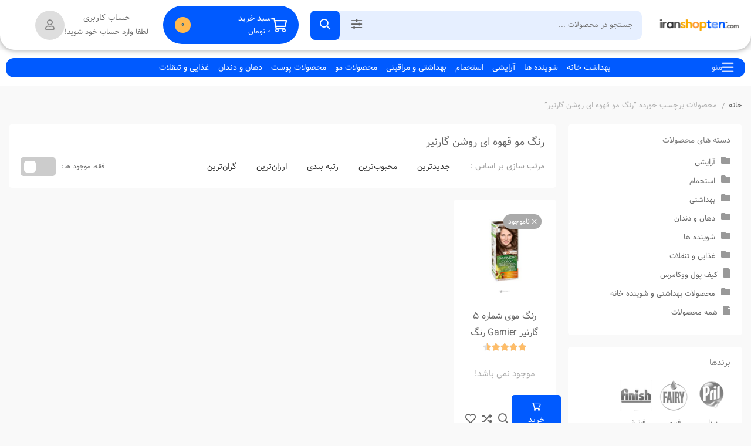

--- FILE ---
content_type: text/html; charset=UTF-8
request_url: https://iranshopten.com/product-tag/%D8%B1%D9%86%DA%AF-%D9%85%D9%88-%D9%82%D9%87%D9%88%D9%87-%D8%A7%DB%8C-%D8%B1%D9%88%D8%B4%D9%86-%DA%AF%D8%A7%D8%B1%D9%86%DB%8C%D8%B1/
body_size: 39513
content:
<!DOCTYPE html>
<html dir="rtl" lang="fa-IR">
<head>
    <meta charset="UTF-8">
    <meta name="viewport" content="width=device-width, initial-scale=1, maximum-scale=5">
    <meta name='robots' content='index, follow, max-image-preview:large, max-snippet:-1, max-video-preview:-1' />
	<style>img:is([sizes="auto" i], [sizes^="auto," i]) { contain-intrinsic-size: 3000px 1500px }</style>
	
	<!-- This site is optimized with the Yoast SEO plugin v26.2 - https://yoast.com/wordpress/plugins/seo/ -->
	<title>بایگانی‌های رنگ مو قهوه ای روشن گارنیر - ایران شاپ تن - IRAN SHOP TEN</title>
	<link rel="canonical" href="https://iranshopten.com/product-tag/رنگ-مو-قهوه-ای-روشن-گارنیر/" />
	<meta property="og:locale" content="fa_IR" />
	<meta property="og:type" content="article" />
	<meta property="og:title" content="بایگانی‌های رنگ مو قهوه ای روشن گارنیر - ایران شاپ تن - IRAN SHOP TEN" />
	<meta property="og:url" content="https://iranshopten.com/product-tag/رنگ-مو-قهوه-ای-روشن-گارنیر/" />
	<meta property="og:site_name" content="ایران شاپ تن - IRAN SHOP TEN" />
	<meta property="og:image" content="https://iranshopten.com/wp-content/uploads/2023/07/logo-shop-ten-png2.png" />
	<meta property="og:image:width" content="376" />
	<meta property="og:image:height" content="371" />
	<meta property="og:image:type" content="image/png" />
	<meta name="twitter:card" content="summary_large_image" />
	<script type="application/ld+json" class="yoast-schema-graph">{"@context":"https://schema.org","@graph":[{"@type":"CollectionPage","@id":"https://iranshopten.com/product-tag/%d8%b1%d9%86%da%af-%d9%85%d9%88-%d9%82%d9%87%d9%88%d9%87-%d8%a7%db%8c-%d8%b1%d9%88%d8%b4%d9%86-%da%af%d8%a7%d8%b1%d9%86%db%8c%d8%b1/","url":"https://iranshopten.com/product-tag/%d8%b1%d9%86%da%af-%d9%85%d9%88-%d9%82%d9%87%d9%88%d9%87-%d8%a7%db%8c-%d8%b1%d9%88%d8%b4%d9%86-%da%af%d8%a7%d8%b1%d9%86%db%8c%d8%b1/","name":"بایگانی‌های رنگ مو قهوه ای روشن گارنیر - ایران شاپ تن - IRAN SHOP TEN","isPartOf":{"@id":"https://iranshopten.com/#website"},"primaryImageOfPage":{"@id":"https://iranshopten.com/product-tag/%d8%b1%d9%86%da%af-%d9%85%d9%88-%d9%82%d9%87%d9%88%d9%87-%d8%a7%db%8c-%d8%b1%d9%88%d8%b4%d9%86-%da%af%d8%a7%d8%b1%d9%86%db%8c%d8%b1/#primaryimage"},"image":{"@id":"https://iranshopten.com/product-tag/%d8%b1%d9%86%da%af-%d9%85%d9%88-%d9%82%d9%87%d9%88%d9%87-%d8%a7%db%8c-%d8%b1%d9%88%d8%b4%d9%86-%da%af%d8%a7%d8%b1%d9%86%db%8c%d8%b1/#primaryimage"},"thumbnailUrl":"https://iranshopten.com/wp-content/uploads/2023/01/رنگ-موی-شماره-5-گارنیر-Garnier-رنگ-قهوه‌ای-روشن.jpg","breadcrumb":{"@id":"https://iranshopten.com/product-tag/%d8%b1%d9%86%da%af-%d9%85%d9%88-%d9%82%d9%87%d9%88%d9%87-%d8%a7%db%8c-%d8%b1%d9%88%d8%b4%d9%86-%da%af%d8%a7%d8%b1%d9%86%db%8c%d8%b1/#breadcrumb"},"inLanguage":"fa-IR"},{"@type":"ImageObject","inLanguage":"fa-IR","@id":"https://iranshopten.com/product-tag/%d8%b1%d9%86%da%af-%d9%85%d9%88-%d9%82%d9%87%d9%88%d9%87-%d8%a7%db%8c-%d8%b1%d9%88%d8%b4%d9%86-%da%af%d8%a7%d8%b1%d9%86%db%8c%d8%b1/#primaryimage","url":"https://iranshopten.com/wp-content/uploads/2023/01/رنگ-موی-شماره-5-گارنیر-Garnier-رنگ-قهوه‌ای-روشن.jpg","contentUrl":"https://iranshopten.com/wp-content/uploads/2023/01/رنگ-موی-شماره-5-گارنیر-Garnier-رنگ-قهوه‌ای-روشن.jpg","width":1200,"height":1200,"caption":"رنگ موی شماره 5 گارنیر Garnier رنگ قهوه‌ای روشن"},{"@type":"BreadcrumbList","@id":"https://iranshopten.com/product-tag/%d8%b1%d9%86%da%af-%d9%85%d9%88-%d9%82%d9%87%d9%88%d9%87-%d8%a7%db%8c-%d8%b1%d9%88%d8%b4%d9%86-%da%af%d8%a7%d8%b1%d9%86%db%8c%d8%b1/#breadcrumb","itemListElement":[{"@type":"ListItem","position":1,"name":"خانه","item":"https://iranshopten.com/"},{"@type":"ListItem","position":2,"name":"رنگ مو قهوه ای روشن گارنیر"}]},{"@type":"WebSite","@id":"https://iranshopten.com/#website","url":"https://iranshopten.com/","name":"ایران شاپ تن - IRAN SHOP TEN","description":"اینجا همه چی هست...","publisher":{"@id":"https://iranshopten.com/#organization"},"potentialAction":[{"@type":"SearchAction","target":{"@type":"EntryPoint","urlTemplate":"https://iranshopten.com/?s={search_term_string}"},"query-input":{"@type":"PropertyValueSpecification","valueRequired":true,"valueName":"search_term_string"}}],"inLanguage":"fa-IR"},{"@type":"Organization","@id":"https://iranshopten.com/#organization","name":"ایران شاپ تن - IRAN SHOP TEN","url":"https://iranshopten.com/","logo":{"@type":"ImageObject","inLanguage":"fa-IR","@id":"https://iranshopten.com/#/schema/logo/image/","url":"https://iranshopten.com/wp-content/uploads/2020/07/logo-shop-ten-03.png","contentUrl":"https://iranshopten.com/wp-content/uploads/2020/07/logo-shop-ten-03.png","width":600,"height":157,"caption":"ایران شاپ تن - IRAN SHOP TEN"},"image":{"@id":"https://iranshopten.com/#/schema/logo/image/"}}]}</script>
	<!-- / Yoast SEO plugin. -->


<link rel='dns-prefetch' href='//unpkg.com' />
<link rel='dns-prefetch' href='//fonts.googleapis.com' />
<link rel="alternate" type="application/rss+xml" title="ایران شاپ تن - IRAN SHOP TEN &raquo; خوراک" href="https://iranshopten.com/feed/" />
<link rel="alternate" type="application/rss+xml" title="ایران شاپ تن - IRAN SHOP TEN &raquo; خوراک دیدگاه‌ها" href="https://iranshopten.com/comments/feed/" />
<link rel="alternate" type="application/rss+xml" title="خوراک ایران شاپ تن - IRAN SHOP TEN &raquo; رنگ مو قهوه ای روشن گارنیر برچسب" href="https://iranshopten.com/product-tag/%d8%b1%d9%86%da%af-%d9%85%d9%88-%d9%82%d9%87%d9%88%d9%87-%d8%a7%db%8c-%d8%b1%d9%88%d8%b4%d9%86-%da%af%d8%a7%d8%b1%d9%86%db%8c%d8%b1/feed/" />
<script type="text/javascript">
/* <![CDATA[ */
window._wpemojiSettings = {"baseUrl":"https:\/\/s.w.org\/images\/core\/emoji\/16.0.1\/72x72\/","ext":".png","svgUrl":"https:\/\/s.w.org\/images\/core\/emoji\/16.0.1\/svg\/","svgExt":".svg","source":{"concatemoji":"https:\/\/iranshopten.com\/wp-includes\/js\/wp-emoji-release.min.js?ver=af1a736ffe17673198e6b1e9febe6a92"}};
/*! This file is auto-generated */
!function(s,n){var o,i,e;function c(e){try{var t={supportTests:e,timestamp:(new Date).valueOf()};sessionStorage.setItem(o,JSON.stringify(t))}catch(e){}}function p(e,t,n){e.clearRect(0,0,e.canvas.width,e.canvas.height),e.fillText(t,0,0);var t=new Uint32Array(e.getImageData(0,0,e.canvas.width,e.canvas.height).data),a=(e.clearRect(0,0,e.canvas.width,e.canvas.height),e.fillText(n,0,0),new Uint32Array(e.getImageData(0,0,e.canvas.width,e.canvas.height).data));return t.every(function(e,t){return e===a[t]})}function u(e,t){e.clearRect(0,0,e.canvas.width,e.canvas.height),e.fillText(t,0,0);for(var n=e.getImageData(16,16,1,1),a=0;a<n.data.length;a++)if(0!==n.data[a])return!1;return!0}function f(e,t,n,a){switch(t){case"flag":return n(e,"\ud83c\udff3\ufe0f\u200d\u26a7\ufe0f","\ud83c\udff3\ufe0f\u200b\u26a7\ufe0f")?!1:!n(e,"\ud83c\udde8\ud83c\uddf6","\ud83c\udde8\u200b\ud83c\uddf6")&&!n(e,"\ud83c\udff4\udb40\udc67\udb40\udc62\udb40\udc65\udb40\udc6e\udb40\udc67\udb40\udc7f","\ud83c\udff4\u200b\udb40\udc67\u200b\udb40\udc62\u200b\udb40\udc65\u200b\udb40\udc6e\u200b\udb40\udc67\u200b\udb40\udc7f");case"emoji":return!a(e,"\ud83e\udedf")}return!1}function g(e,t,n,a){var r="undefined"!=typeof WorkerGlobalScope&&self instanceof WorkerGlobalScope?new OffscreenCanvas(300,150):s.createElement("canvas"),o=r.getContext("2d",{willReadFrequently:!0}),i=(o.textBaseline="top",o.font="600 32px Arial",{});return e.forEach(function(e){i[e]=t(o,e,n,a)}),i}function t(e){var t=s.createElement("script");t.src=e,t.defer=!0,s.head.appendChild(t)}"undefined"!=typeof Promise&&(o="wpEmojiSettingsSupports",i=["flag","emoji"],n.supports={everything:!0,everythingExceptFlag:!0},e=new Promise(function(e){s.addEventListener("DOMContentLoaded",e,{once:!0})}),new Promise(function(t){var n=function(){try{var e=JSON.parse(sessionStorage.getItem(o));if("object"==typeof e&&"number"==typeof e.timestamp&&(new Date).valueOf()<e.timestamp+604800&&"object"==typeof e.supportTests)return e.supportTests}catch(e){}return null}();if(!n){if("undefined"!=typeof Worker&&"undefined"!=typeof OffscreenCanvas&&"undefined"!=typeof URL&&URL.createObjectURL&&"undefined"!=typeof Blob)try{var e="postMessage("+g.toString()+"("+[JSON.stringify(i),f.toString(),p.toString(),u.toString()].join(",")+"));",a=new Blob([e],{type:"text/javascript"}),r=new Worker(URL.createObjectURL(a),{name:"wpTestEmojiSupports"});return void(r.onmessage=function(e){c(n=e.data),r.terminate(),t(n)})}catch(e){}c(n=g(i,f,p,u))}t(n)}).then(function(e){for(var t in e)n.supports[t]=e[t],n.supports.everything=n.supports.everything&&n.supports[t],"flag"!==t&&(n.supports.everythingExceptFlag=n.supports.everythingExceptFlag&&n.supports[t]);n.supports.everythingExceptFlag=n.supports.everythingExceptFlag&&!n.supports.flag,n.DOMReady=!1,n.readyCallback=function(){n.DOMReady=!0}}).then(function(){return e}).then(function(){var e;n.supports.everything||(n.readyCallback(),(e=n.source||{}).concatemoji?t(e.concatemoji):e.wpemoji&&e.twemoji&&(t(e.twemoji),t(e.wpemoji)))}))}((window,document),window._wpemojiSettings);
/* ]]> */
</script>
<style id='wp-emoji-styles-inline-css' type='text/css'>

	img.wp-smiley, img.emoji {
		display: inline !important;
		border: none !important;
		box-shadow: none !important;
		height: 1em !important;
		width: 1em !important;
		margin: 0 0.07em !important;
		vertical-align: -0.1em !important;
		background: none !important;
		padding: 0 !important;
	}
</style>
<link rel='stylesheet' id='wp-block-library-rtl-css' href='https://iranshopten.com/wp-includes/css/dist/block-library/style-rtl.min.css?ver=af1a736ffe17673198e6b1e9febe6a92' type='text/css' media='all' />
<style id='classic-theme-styles-inline-css' type='text/css'>
/*! This file is auto-generated */
.wp-block-button__link{color:#fff;background-color:#32373c;border-radius:9999px;box-shadow:none;text-decoration:none;padding:calc(.667em + 2px) calc(1.333em + 2px);font-size:1.125em}.wp-block-file__button{background:#32373c;color:#fff;text-decoration:none}
</style>
<link rel='stylesheet' id='yith-wcan-shortcodes-css' href='https://iranshopten.com/wp-content/plugins/yith-woocommerce-ajax-navigation/assets/css/shortcodes.css?ver=5.15.0' type='text/css' media='all' />
<style id='yith-wcan-shortcodes-inline-css' type='text/css'>
:root{
	--yith-wcan-filters_colors_titles: #434343;
	--yith-wcan-filters_colors_background: #FFFFFF;
	--yith-wcan-filters_colors_accent: #A7144C;
	--yith-wcan-filters_colors_accent_r: 167;
	--yith-wcan-filters_colors_accent_g: 20;
	--yith-wcan-filters_colors_accent_b: 76;
	--yith-wcan-color_swatches_border_radius: 100%;
	--yith-wcan-color_swatches_size: 30px;
	--yith-wcan-labels_style_background: #FFFFFF;
	--yith-wcan-labels_style_background_hover: #A7144C;
	--yith-wcan-labels_style_background_active: #A7144C;
	--yith-wcan-labels_style_text: #434343;
	--yith-wcan-labels_style_text_hover: #FFFFFF;
	--yith-wcan-labels_style_text_active: #FFFFFF;
	--yith-wcan-anchors_style_text: #434343;
	--yith-wcan-anchors_style_text_hover: #A7144C;
	--yith-wcan-anchors_style_text_active: #A7144C;
}
</style>
<style id='global-styles-inline-css' type='text/css'>
:root{--wp--preset--aspect-ratio--square: 1;--wp--preset--aspect-ratio--4-3: 4/3;--wp--preset--aspect-ratio--3-4: 3/4;--wp--preset--aspect-ratio--3-2: 3/2;--wp--preset--aspect-ratio--2-3: 2/3;--wp--preset--aspect-ratio--16-9: 16/9;--wp--preset--aspect-ratio--9-16: 9/16;--wp--preset--color--black: #000000;--wp--preset--color--cyan-bluish-gray: #abb8c3;--wp--preset--color--white: #ffffff;--wp--preset--color--pale-pink: #f78da7;--wp--preset--color--vivid-red: #cf2e2e;--wp--preset--color--luminous-vivid-orange: #ff6900;--wp--preset--color--luminous-vivid-amber: #fcb900;--wp--preset--color--light-green-cyan: #7bdcb5;--wp--preset--color--vivid-green-cyan: #00d084;--wp--preset--color--pale-cyan-blue: #8ed1fc;--wp--preset--color--vivid-cyan-blue: #0693e3;--wp--preset--color--vivid-purple: #9b51e0;--wp--preset--gradient--vivid-cyan-blue-to-vivid-purple: linear-gradient(135deg,rgba(6,147,227,1) 0%,rgb(155,81,224) 100%);--wp--preset--gradient--light-green-cyan-to-vivid-green-cyan: linear-gradient(135deg,rgb(122,220,180) 0%,rgb(0,208,130) 100%);--wp--preset--gradient--luminous-vivid-amber-to-luminous-vivid-orange: linear-gradient(135deg,rgba(252,185,0,1) 0%,rgba(255,105,0,1) 100%);--wp--preset--gradient--luminous-vivid-orange-to-vivid-red: linear-gradient(135deg,rgba(255,105,0,1) 0%,rgb(207,46,46) 100%);--wp--preset--gradient--very-light-gray-to-cyan-bluish-gray: linear-gradient(135deg,rgb(238,238,238) 0%,rgb(169,184,195) 100%);--wp--preset--gradient--cool-to-warm-spectrum: linear-gradient(135deg,rgb(74,234,220) 0%,rgb(151,120,209) 20%,rgb(207,42,186) 40%,rgb(238,44,130) 60%,rgb(251,105,98) 80%,rgb(254,248,76) 100%);--wp--preset--gradient--blush-light-purple: linear-gradient(135deg,rgb(255,206,236) 0%,rgb(152,150,240) 100%);--wp--preset--gradient--blush-bordeaux: linear-gradient(135deg,rgb(254,205,165) 0%,rgb(254,45,45) 50%,rgb(107,0,62) 100%);--wp--preset--gradient--luminous-dusk: linear-gradient(135deg,rgb(255,203,112) 0%,rgb(199,81,192) 50%,rgb(65,88,208) 100%);--wp--preset--gradient--pale-ocean: linear-gradient(135deg,rgb(255,245,203) 0%,rgb(182,227,212) 50%,rgb(51,167,181) 100%);--wp--preset--gradient--electric-grass: linear-gradient(135deg,rgb(202,248,128) 0%,rgb(113,206,126) 100%);--wp--preset--gradient--midnight: linear-gradient(135deg,rgb(2,3,129) 0%,rgb(40,116,252) 100%);--wp--preset--font-size--small: 13px;--wp--preset--font-size--medium: 20px;--wp--preset--font-size--large: 36px;--wp--preset--font-size--x-large: 42px;--wp--preset--spacing--20: 0.44rem;--wp--preset--spacing--30: 0.67rem;--wp--preset--spacing--40: 1rem;--wp--preset--spacing--50: 1.5rem;--wp--preset--spacing--60: 2.25rem;--wp--preset--spacing--70: 3.38rem;--wp--preset--spacing--80: 5.06rem;--wp--preset--shadow--natural: 6px 6px 9px rgba(0, 0, 0, 0.2);--wp--preset--shadow--deep: 12px 12px 50px rgba(0, 0, 0, 0.4);--wp--preset--shadow--sharp: 6px 6px 0px rgba(0, 0, 0, 0.2);--wp--preset--shadow--outlined: 6px 6px 0px -3px rgba(255, 255, 255, 1), 6px 6px rgba(0, 0, 0, 1);--wp--preset--shadow--crisp: 6px 6px 0px rgba(0, 0, 0, 1);}:where(.is-layout-flex){gap: 0.5em;}:where(.is-layout-grid){gap: 0.5em;}body .is-layout-flex{display: flex;}.is-layout-flex{flex-wrap: wrap;align-items: center;}.is-layout-flex > :is(*, div){margin: 0;}body .is-layout-grid{display: grid;}.is-layout-grid > :is(*, div){margin: 0;}:where(.wp-block-columns.is-layout-flex){gap: 2em;}:where(.wp-block-columns.is-layout-grid){gap: 2em;}:where(.wp-block-post-template.is-layout-flex){gap: 1.25em;}:where(.wp-block-post-template.is-layout-grid){gap: 1.25em;}.has-black-color{color: var(--wp--preset--color--black) !important;}.has-cyan-bluish-gray-color{color: var(--wp--preset--color--cyan-bluish-gray) !important;}.has-white-color{color: var(--wp--preset--color--white) !important;}.has-pale-pink-color{color: var(--wp--preset--color--pale-pink) !important;}.has-vivid-red-color{color: var(--wp--preset--color--vivid-red) !important;}.has-luminous-vivid-orange-color{color: var(--wp--preset--color--luminous-vivid-orange) !important;}.has-luminous-vivid-amber-color{color: var(--wp--preset--color--luminous-vivid-amber) !important;}.has-light-green-cyan-color{color: var(--wp--preset--color--light-green-cyan) !important;}.has-vivid-green-cyan-color{color: var(--wp--preset--color--vivid-green-cyan) !important;}.has-pale-cyan-blue-color{color: var(--wp--preset--color--pale-cyan-blue) !important;}.has-vivid-cyan-blue-color{color: var(--wp--preset--color--vivid-cyan-blue) !important;}.has-vivid-purple-color{color: var(--wp--preset--color--vivid-purple) !important;}.has-black-background-color{background-color: var(--wp--preset--color--black) !important;}.has-cyan-bluish-gray-background-color{background-color: var(--wp--preset--color--cyan-bluish-gray) !important;}.has-white-background-color{background-color: var(--wp--preset--color--white) !important;}.has-pale-pink-background-color{background-color: var(--wp--preset--color--pale-pink) !important;}.has-vivid-red-background-color{background-color: var(--wp--preset--color--vivid-red) !important;}.has-luminous-vivid-orange-background-color{background-color: var(--wp--preset--color--luminous-vivid-orange) !important;}.has-luminous-vivid-amber-background-color{background-color: var(--wp--preset--color--luminous-vivid-amber) !important;}.has-light-green-cyan-background-color{background-color: var(--wp--preset--color--light-green-cyan) !important;}.has-vivid-green-cyan-background-color{background-color: var(--wp--preset--color--vivid-green-cyan) !important;}.has-pale-cyan-blue-background-color{background-color: var(--wp--preset--color--pale-cyan-blue) !important;}.has-vivid-cyan-blue-background-color{background-color: var(--wp--preset--color--vivid-cyan-blue) !important;}.has-vivid-purple-background-color{background-color: var(--wp--preset--color--vivid-purple) !important;}.has-black-border-color{border-color: var(--wp--preset--color--black) !important;}.has-cyan-bluish-gray-border-color{border-color: var(--wp--preset--color--cyan-bluish-gray) !important;}.has-white-border-color{border-color: var(--wp--preset--color--white) !important;}.has-pale-pink-border-color{border-color: var(--wp--preset--color--pale-pink) !important;}.has-vivid-red-border-color{border-color: var(--wp--preset--color--vivid-red) !important;}.has-luminous-vivid-orange-border-color{border-color: var(--wp--preset--color--luminous-vivid-orange) !important;}.has-luminous-vivid-amber-border-color{border-color: var(--wp--preset--color--luminous-vivid-amber) !important;}.has-light-green-cyan-border-color{border-color: var(--wp--preset--color--light-green-cyan) !important;}.has-vivid-green-cyan-border-color{border-color: var(--wp--preset--color--vivid-green-cyan) !important;}.has-pale-cyan-blue-border-color{border-color: var(--wp--preset--color--pale-cyan-blue) !important;}.has-vivid-cyan-blue-border-color{border-color: var(--wp--preset--color--vivid-cyan-blue) !important;}.has-vivid-purple-border-color{border-color: var(--wp--preset--color--vivid-purple) !important;}.has-vivid-cyan-blue-to-vivid-purple-gradient-background{background: var(--wp--preset--gradient--vivid-cyan-blue-to-vivid-purple) !important;}.has-light-green-cyan-to-vivid-green-cyan-gradient-background{background: var(--wp--preset--gradient--light-green-cyan-to-vivid-green-cyan) !important;}.has-luminous-vivid-amber-to-luminous-vivid-orange-gradient-background{background: var(--wp--preset--gradient--luminous-vivid-amber-to-luminous-vivid-orange) !important;}.has-luminous-vivid-orange-to-vivid-red-gradient-background{background: var(--wp--preset--gradient--luminous-vivid-orange-to-vivid-red) !important;}.has-very-light-gray-to-cyan-bluish-gray-gradient-background{background: var(--wp--preset--gradient--very-light-gray-to-cyan-bluish-gray) !important;}.has-cool-to-warm-spectrum-gradient-background{background: var(--wp--preset--gradient--cool-to-warm-spectrum) !important;}.has-blush-light-purple-gradient-background{background: var(--wp--preset--gradient--blush-light-purple) !important;}.has-blush-bordeaux-gradient-background{background: var(--wp--preset--gradient--blush-bordeaux) !important;}.has-luminous-dusk-gradient-background{background: var(--wp--preset--gradient--luminous-dusk) !important;}.has-pale-ocean-gradient-background{background: var(--wp--preset--gradient--pale-ocean) !important;}.has-electric-grass-gradient-background{background: var(--wp--preset--gradient--electric-grass) !important;}.has-midnight-gradient-background{background: var(--wp--preset--gradient--midnight) !important;}.has-small-font-size{font-size: var(--wp--preset--font-size--small) !important;}.has-medium-font-size{font-size: var(--wp--preset--font-size--medium) !important;}.has-large-font-size{font-size: var(--wp--preset--font-size--large) !important;}.has-x-large-font-size{font-size: var(--wp--preset--font-size--x-large) !important;}
:where(.wp-block-post-template.is-layout-flex){gap: 1.25em;}:where(.wp-block-post-template.is-layout-grid){gap: 1.25em;}
:where(.wp-block-columns.is-layout-flex){gap: 2em;}:where(.wp-block-columns.is-layout-grid){gap: 2em;}
:root :where(.wp-block-pullquote){font-size: 1.5em;line-height: 1.6;}
</style>
<link rel='stylesheet' id='digits-login-style-css' href='https://iranshopten.com/wp-content/plugins/digits/assets/css/login.min.css?ver=8.3.3.1' type='text/css' media='all' />
<link rel='stylesheet' id='digits-style-css' href='https://iranshopten.com/wp-content/plugins/digits/assets/css/main.min.css?ver=8.3.3.1' type='text/css' media='all' />
<style id='digits-style-inline-css' type='text/css'>

                #woocommerce-order-data .address p:nth-child(3) a,.woocommerce-customer-details--phone{
                    text-align:right;
                    }
</style>
<style id='woocommerce-inline-inline-css' type='text/css'>
.woocommerce form .form-row .required { visibility: visible; }
</style>
<link rel='stylesheet' id='hint-css' href='https://iranshopten.com/wp-content/plugins/ns-smart-compare/assets/libs/hint/hint.min.css?ver=af1a736ffe17673198e6b1e9febe6a92' type='text/css' media='all' />
<link rel='stylesheet' id='perfect-scrollbar-css' href='https://iranshopten.com/wp-content/plugins/ns-smart-compare/assets/libs/perfect-scrollbar/css/perfect-scrollbar.min.css?ver=af1a736ffe17673198e6b1e9febe6a92' type='text/css' media='all' />
<link rel='stylesheet' id='perfect-scrollbar-wpc-css' href='https://iranshopten.com/wp-content/plugins/ns-smart-compare/assets/libs/perfect-scrollbar/css/custom-theme.css?ver=af1a736ffe17673198e6b1e9febe6a92' type='text/css' media='all' />
<link rel='stylesheet' id='yith-wcwtl-style-css' href='https://iranshopten.com/wp-content/plugins/yith-woocommerce-waiting-list/assets/css/ywcwtl.css?ver=2.30.0' type='text/css' media='all' />
<style id='yith-wcwtl-style-inline-css' type='text/css'>

		    #yith-wcwtl-output { background-color: #f9f9f9; padding: 40px 40px 40px 40px; border-radius: 15px;}
		    #yith-wcwtl-output.success, #yith-wcwtl-output.subscribed{ background-color: #f7fae2; color: #149900 }
		    #yith-wcwtl-output .button{background:#a46497;color:#ffffff;}
			#yith-wcwtl-output .button:hover{background:#935386;color:#ffffff;}
			#yith-wcwtl-output .button.button-leave{background:#a46497;color:#ffffff;}
			#yith-wcwtl-output .button.button-leave:hover{background:#935386;color:#ffffff;}
			#yith-wcwtl-output .yith-wcwtl-error{ background-color: #f9f9f9; color: #AF2323 }
			
</style>
<link rel='stylesheet' id='brands-styles-css' href='https://iranshopten.com/wp-content/plugins/woocommerce/assets/css/brands.css?ver=10.3.4' type='text/css' media='all' />
<link rel='stylesheet' id='negarshop-fontawesome-css' href='https://iranshopten.com/wp-content/themes/negarshop/statics/fonts/fontawesome/fa-all.min.css?ver=9.3.1-d1' type='text/css' media='all' />
<link rel='stylesheet' id='negarshop-vazir-css' href='https://iranshopten.com/wp-content/themes/negarshop/statics/fonts/vazir/vazir.css?ver=9.3.1-d1' type='text/css' media='all' />
<link rel='stylesheet' id='negarshop-bootstrap-css' href='https://iranshopten.com/wp-content/themes/negarshop/statics/css/bootstrap.min.css?ver=9.3.1-d1' type='text/css' media='all' />
<link rel='stylesheet' id='negarshop-nouislider-css' href='https://iranshopten.com/wp-content/themes/negarshop/statics/css/nouislider.min.css?ver=9.3.1-d1' type='text/css' media='all' />
<link rel='stylesheet' id='negarshop-owl-css' href='https://iranshopten.com/wp-content/themes/negarshop/statics/css/owl.carousel.min.css?ver=9.3.1-d1' type='text/css' media='all' />
<link rel='stylesheet' id='negarshop-owltheme-css' href='https://iranshopten.com/wp-content/themes/negarshop/statics/css/owl.theme.default.min.css?ver=9.3.1-d1' type='text/css' media='all' />
<link rel='stylesheet' id='negarshop-lightbox-css' href='https://iranshopten.com/wp-content/themes/negarshop/statics/css/lightgallery.min.css?ver=9.3.1-d1' type='text/css' media='all' />
<link rel='stylesheet' id='negarshop-select2-css' href='https://iranshopten.com/wp-content/themes/negarshop/statics/css/select2.css?ver=9.3.1-d1' type='text/css' media='all' />
<link rel='stylesheet' id='negarshop-compare-css' href='https://iranshopten.com/wp-content/themes/negarshop/statics/css/compare-rtl.css?ver=9.3.1-d1' type='text/css' media='all' />
<link rel='stylesheet' id='negarshop-magnify-css' href='https://iranshopten.com/wp-content/themes/negarshop/statics/css/magnify.css?ver=9.3.1-d1' type='text/css' media='all' />
<link rel='stylesheet' id='negarshop-style-css' href='https://iranshopten.com/wp-content/themes/negarshop/statics/css/core.css?ver=9.3.1-d1' type='text/css' media='all' />
<link rel='stylesheet' id='negarshop-main-css' href='https://iranshopten.com/wp-content/themes/negarshop/style.css?ver=af1a736ffe17673198e6b1e9febe6a92' type='text/css' media='all' />
<link rel='stylesheet' id='fw-ext-builder-frontend-grid-css' href='https://iranshopten.com/wp-content/themes/negarshop/includes/unyson/framework/framework/extensions/builder/static/css/frontend-grid.css?ver=1.2.12' type='text/css' media='all' />
<link rel='stylesheet' id='fw-ext-forms-default-styles-css' href='https://iranshopten.com/wp-content/themes/negarshop/includes/unyson/framework/framework/extensions/forms/static/css/frontend.css?ver=2.7.26' type='text/css' media='all' />
<link rel='stylesheet' id='font-awesome-css' href='https://iranshopten.com/wp-content/plugins/elementor/assets/lib/font-awesome/css/font-awesome.min.css?ver=4.7.0' type='text/css' media='all' />
<style id='font-awesome-inline-css' type='text/css'>
[data-font="FontAwesome"]:before {font-family: 'FontAwesome' !important;content: attr(data-icon) !important;speak: none !important;font-weight: normal !important;font-variant: normal !important;text-transform: none !important;line-height: 1 !important;font-style: normal !important;-webkit-font-smoothing: antialiased !important;-moz-osx-font-smoothing: grayscale !important;}
</style>
<link rel='stylesheet' id='elementor-frontend-css' href='https://iranshopten.com/wp-content/plugins/elementor/assets/css/frontend-rtl.min.css?ver=3.29.0' type='text/css' media='all' />
<link rel='stylesheet' id='widget-image-css' href='https://iranshopten.com/wp-content/plugins/elementor/assets/css/widget-image-rtl.min.css?ver=3.29.0' type='text/css' media='all' />
<link rel='stylesheet' id='widget-heading-css' href='https://iranshopten.com/wp-content/plugins/elementor/assets/css/widget-heading-rtl.min.css?ver=3.29.0' type='text/css' media='all' />
<link rel='stylesheet' id='widget-icon-list-css' href='https://iranshopten.com/wp-content/plugins/elementor/assets/css/widget-icon-list-rtl.min.css?ver=3.29.0' type='text/css' media='all' />
<link rel='stylesheet' id='widget-social-icons-css' href='https://iranshopten.com/wp-content/plugins/elementor/assets/css/widget-social-icons-rtl.min.css?ver=3.29.0' type='text/css' media='all' />
<link rel='stylesheet' id='e-apple-webkit-css' href='https://iranshopten.com/wp-content/plugins/elementor/assets/css/conditionals/apple-webkit.min.css?ver=3.29.0' type='text/css' media='all' />
<link rel='stylesheet' id='swiper-css' href='https://iranshopten.com/wp-content/plugins/elementor/assets/lib/swiper/v8/css/swiper.min.css?ver=8.4.5' type='text/css' media='all' />
<link rel='stylesheet' id='e-swiper-css' href='https://iranshopten.com/wp-content/plugins/elementor/assets/css/conditionals/e-swiper.min.css?ver=3.29.0' type='text/css' media='all' />
<link rel='stylesheet' id='widget-nav-menu-css' href='https://iranshopten.com/wp-content/plugins/elementor-pro/assets/css/widget-nav-menu-rtl.min.css?ver=3.25.4' type='text/css' media='all' />
<link rel='stylesheet' id='elementor-icons-css' href='https://iranshopten.com/wp-content/plugins/elementor/assets/lib/eicons/css/elementor-icons.min.css?ver=5.40.0' type='text/css' media='all' />
<link rel='stylesheet' id='elementor-post-1558-css' href='https://iranshopten.com/wp-content/uploads/elementor/css/post-1558.css?ver=1747669603' type='text/css' media='all' />
<link rel='stylesheet' id='e-popup-style-css' href='https://iranshopten.com/wp-content/plugins/elementor-pro/assets/css/conditionals/popup.min.css?ver=3.25.4' type='text/css' media='all' />
<link rel='stylesheet' id='elementor-post-2953-css' href='https://iranshopten.com/wp-content/uploads/elementor/css/post-2953.css?ver=1747669603' type='text/css' media='all' />
<link rel='stylesheet' id='elementor-post-1572-css' href='https://iranshopten.com/wp-content/uploads/elementor/css/post-1572.css?ver=1747669603' type='text/css' media='all' />
<link rel='stylesheet' id='elementor-post-2188-css' href='https://iranshopten.com/wp-content/uploads/elementor/css/post-2188.css?ver=1747669603' type='text/css' media='all' />
<link rel='stylesheet' id='awcfe-frontend-css' href='https://iranshopten.com/wp-content/plugins/checkout-field-editor-and-manager-for-woocommerce/assets/css/frontend.css?ver=3.0.0' type='text/css' media='all' />
<link rel='stylesheet' id='premmerce-brands-css' href='https://iranshopten.com/wp-content/plugins/premmerce-woocommerce-brands/assets/frontend/css/premmerce-brands.css?ver=af1a736ffe17673198e6b1e9febe6a92' type='text/css' media='all' />
<link rel='stylesheet' id='google-Roboto-css' href='https://fonts.googleapis.com/css?family=Roboto%3A900%2C700%2C500%2C500i%2C400%2C200%2C300&#038;ver=af1a736ffe17673198e6b1e9febe6a92' type='text/css' media='all' />
<script type="text/template" id="tmpl-variation-template">
    <div class="woocommerce-variation-description">{{{ data.variation.variation_description }}}</div>
	<div class="woocommerce-variation-price">{{{ data.variation.price_html }}}</div>
	<div class="woocommerce-variation-availability">{{{ data.variation.availability_html }}}</div>
</script>
<script type="text/template" id="tmpl-unavailable-variation-template">
	<p>با عرض پوزش، این محصول در دسترس نیست. خواهشمندیمً ترکیب دیگری را انتخاب کنید.</p>
</script>
<script type="text/javascript" src="https://iranshopten.com/wp-includes/js/jquery/jquery.min.js?ver=3.7.1" id="jquery-core-js"></script>
<script type="text/javascript" src="https://iranshopten.com/wp-content/plugins/woocommerce/assets/js/jquery-blockui/jquery.blockUI.min.js?ver=2.7.0-wc.10.3.4" id="wc-jquery-blockui-js" data-wp-strategy="defer"></script>
<script type="text/javascript" id="wc-add-to-cart-js-extra">
/* <![CDATA[ */
var wc_add_to_cart_params = {"ajax_url":"\/wp-admin\/admin-ajax.php","wc_ajax_url":"\/?wc-ajax=%%endpoint%%","i18n_view_cart":"\u0645\u0634\u0627\u0647\u062f\u0647 \u0633\u0628\u062f \u062e\u0631\u06cc\u062f","cart_url":"https:\/\/iranshopten.com\/cart\/","is_cart":"","cart_redirect_after_add":"no"};
/* ]]> */
</script>
<script type="text/javascript" src="https://iranshopten.com/wp-content/plugins/woocommerce/assets/js/frontend/add-to-cart.min.js?ver=10.3.4" id="wc-add-to-cart-js" defer="defer" data-wp-strategy="defer"></script>
<script type="text/javascript" src="https://iranshopten.com/wp-content/plugins/woocommerce/assets/js/js-cookie/js.cookie.min.js?ver=2.1.4-wc.10.3.4" id="wc-js-cookie-js" defer="defer" data-wp-strategy="defer"></script>
<script type="text/javascript" id="woocommerce-js-extra">
/* <![CDATA[ */
var woocommerce_params = {"ajax_url":"\/wp-admin\/admin-ajax.php","wc_ajax_url":"\/?wc-ajax=%%endpoint%%","i18n_password_show":"\u0646\u0645\u0627\u06cc\u0634 \u0631\u0645\u0632\u0639\u0628\u0648\u0631","i18n_password_hide":"Hide password"};
/* ]]> */
</script>
<script type="text/javascript" src="https://iranshopten.com/wp-content/plugins/woocommerce/assets/js/frontend/woocommerce.min.js?ver=10.3.4" id="woocommerce-js" defer="defer" data-wp-strategy="defer"></script>
<script type="text/javascript" src="https://iranshopten.com/wp-content/themes/negarshop/statics/js/elementor_fixes.js?ver=9.3.1-d1" id="script-ns_elementor_fixes-js"></script>
<script type="text/javascript" src="https://iranshopten.com/wp-includes/js/underscore.min.js?ver=1.13.7" id="underscore-js"></script>
<script type="text/javascript" id="wp-util-js-extra">
/* <![CDATA[ */
var _wpUtilSettings = {"ajax":{"url":"\/wp-admin\/admin-ajax.php"}};
/* ]]> */
</script>
<script type="text/javascript" src="https://iranshopten.com/wp-includes/js/wp-util.min.js?ver=af1a736ffe17673198e6b1e9febe6a92" id="wp-util-js"></script>
<script type="text/javascript" id="wc-cart-fragments-js-extra">
/* <![CDATA[ */
var wc_cart_fragments_params = {"ajax_url":"\/wp-admin\/admin-ajax.php","wc_ajax_url":"\/?wc-ajax=%%endpoint%%","cart_hash_key":"wc_cart_hash_f8eb139b226f0dd99683fe52b155a651","fragment_name":"wc_fragments_f8eb139b226f0dd99683fe52b155a651","request_timeout":"5000"};
/* ]]> */
</script>
<script type="text/javascript" src="https://iranshopten.com/wp-content/plugins/woocommerce/assets/js/frontend/cart-fragments.min.js?ver=10.3.4" id="wc-cart-fragments-js" defer="defer" data-wp-strategy="defer"></script>
<link rel="https://api.w.org/" href="https://iranshopten.com/wp-json/" /><link rel="alternate" title="JSON" type="application/json" href="https://iranshopten.com/wp-json/wp/v2/product_tag/1620" /><link rel="EditURI" type="application/rsd+xml" title="RSD" href="https://iranshopten.com/xmlrpc.php?rsd" />

<style>mark.order-date,time{unicode-bidi:embed!important}</style><meta name="theme-color" content="#005aff"/><style>body{background-color: #ffffff;}.woocommerce-tabs.wc-tabs-wrapper ul.wc-tabs.wc-tabs-style-4 li::before, .woocommerce-tabs.wc-tabs-wrapper ul.wc-tabs.wc-tabs-style-4 li::after,.woocommerce-tabs.wc-tabs-wrapper ul.wc-tabs.wc-tabs-style-4 a::before, .woocommerce-tabs.wc-tabs-wrapper ul.wc-tabs.wc-tabs-style-4 a::after{background-color: #ffffff;}html, body, .flip-clock-a *, .tooltip, #orders_statistics_chart_container, #orders_statistics_chart_container *{font-family: Vazir, sans-serif;}.content-widget article.item figure, article.product figure.thumb, .product-card figure{background-image: url(//iranshopten.com/wp-content/uploads/2022/12/logo-shop-ten-icon-1200-a-1.jpg);}.entry-content .h1,.entry-content h1 { font-size:2.5rem}.entry-content .h2,.entry-content h2 { font-size:2rem}.entry-content .h3,.entry-content h3 { font-size:1.75rem}.entry-content .h4,.entry-content h4 { font-size:1.5rem}.entry-content .h5,.entry-content h5 { font-size:1.25rem}.entry-content .h6,.entry-content h6 { font-size:1rem}/* ------------------------- Normal ------------------------- */.products-archive-header .products-archive-tabs-wrapper .products-archive-tabs--underline li button.active {color: #005aff;box-shadow: #005aff 0 3px 0 0;}.product-category--minimal:hover .woocommerce-loop-category__title, .products-archive-header .products-archive-tabs-wrapper .products-archive-tabs--underline li button:hover, .product-single-responsive-bar .product-price .price-inner .woocommerce-Price-amount, .site-bottom-bar--fit #responsive-footer-bar ul li.active-item a,.header-cart-basket.style-5 .cart-basket-box >.title, .product-single-style-3 .product-shipping-time i,.product-single-style-3 .product-shipping-time .shiping-title b,.inline-sale-timer-box *,.content-widget.slider-2.style-2 .product-info .feature-daels-price .sale-price, .ns-add-to-cart-inner .price-update, article.product div.title a:hover, .woocommerce-account:not(.logged-in) article.post-item .negarshop-userlogin .nav-pills .nav-item .active, .woocommerce-account:not(.logged-in) article.post-item .negarshop-userlogin .woocommerce-LostPassword a, .ns-checkbox input[type="radio"]:checked + label::before, section.blog-home article.post-item.post .content a, a:hover, .header-account .account-box:hover .title, .header-main-nav .header-main-menu > ul > li.loaded:hover>a, section.widget ul li a:hover, .content-widget.slider-2.style-2 .product-info .footer-sec .finished, .content-widget.slider-2.style-2 .product-info .static-title span, .product-card .info > .price span span, .product-card .info > .price span.amount, section.blog-home article.post-item .title .title-tag:hover, .woocommerce nav.woocommerce-MyAccount-navigation ul li.is-active a, .woocommerce-tabs.wc-tabs-wrapper ul.wc-tabs li.active a, .woocommerce.single-product .sale-timer .right .title span, .offer-moments .owl-item .price ins, .offer-moments .owl-item .price span.amount, .page-template-amazing-offer article.product .price ins, .ns-checkbox input[type="checkbox"]:checked+label::before, .content-widget.products-carousel.tabs ul.tabs li.active a, .product .product-sales-count i, .cb-comment-tabs .cb-tabs .active, .woocommerce nav.woocommerce-MyAccount-navigation ul li.is-active a{color: #005aff;}.products-archive-header .products-archive-tabs-wrapper .products-archive-tabs--classic li button.active, .site-bottom-bar--minimal #responsive-footer-bar ul li.active-item a, .quantity.custom-num span:hover, .product-card--side-actions .actions ul .add-to-cart a, .product-card--side-actions .actions ul .add-to-cart button, .product-card--bold-actions .actions ul .add-to-cart a, .product-card--bold-actions .actions ul .add-to-cart button, .category-card:hover, .woocommerce-widget-layered-nav-list .woocommerce-widget-layered-nav-list__item.chosen a:before, .header-cart-basket.style-5 .cart-basket-box > .icon, .woocommerce-tabs.wc-tabs-wrapper ul.wc-tabs.wc-tabs-style-5 li a::after, .cart-header-steps .step-item .icon, .product-add-to-cart-sticky .add-product, .negarshop-countdown:not(.no-style) .countdown-section:last-of-type::before, .select_option.select_option_colorpicker.selected,.select_option.select_option_label.selected, .header-search.style-5.darken-color-mode .search-box .action-btns .action-btn.search-submit:hover, .content-widget.slider.product-archive .wg-title, .lg-actions .lg-next:hover, .lg-actions .lg-prev:hover,.lg-outer .lg-toogle-thumb:hover, .lg-outer.lg-dropdown-active #lg-share,.lg-toolbar .lg-icon:hover, .lg-progress-bar .lg-progress, .dokan-progress>.dokan-progress-bar, #negarshop-to-top>span, .header-search .search-box .action-btns .action-btn.search-submit::after, .select2-container--default .select2-results__option--highlighted[aria-selected], .header-account .account-box:hover .icon, .header-main-nav .header-main-menu > ul > li.loaded:hover>a::after, .btn-negar, .content-widget.slider-2.style-2 .carousel-indicators li.active, .btn-primary, .btn-primary:hover, .btn-primary:not(:disabled):not(.disabled).active, .btn-primary:not(:disabled):not(.disabled):active, .show > .btn-primary.dropdown-toggle, .btn-primary.disabled, .btn-primary:disabled , .navigation.pagination .nav-links a:hover, .woocommerce-message a:active, .woocommerce .onsale, header.section-header a.archive, .woocommerce.single-product .sale-timer .left .discount span, .woocommerce-pagination ul li a:hover , .ui-slider .ui-slider-range, .switch input:checked + .slider, .woocommerce .quantity.custom-num span:hover, .content-widget.slider-2.style-2 .carousel-inner .carousel-item .discount-percent, .sidebar .woocommerce-product-search button, .product-single-ribbons .ribbons>div>span, .content-widget.products-carousel.tabs ul.tabs li a::after, .cb-nouislider .noUi-connect, .comment-users-reviews .progress .progress-bar, .cb-comment-tabs .cb-tabs a::after, .ns-table tbody td.actions a.dislike_product:hover, .ns-store-header .nav-pills .nav-item a.active, .ns-store-avatar header.store-avatar-header{background-color: #005aff;}.content-widget.slider.product-archive .wg-title, .lg-outer .lg-thumb-item.active, .lg-outer .lg-thumb-item:hover,.btn-primary, .btn-primary:hover, .btn-primary:not(:disabled):not(.disabled).active, .btn-primary:not(:disabled):not(.disabled):active, .show > .btn-primary.dropdown-toggle, .btn-primary.disabled, .btn-primary:disabled, .ui-slider span, .ns-store-avatar header.store-avatar-header .avatar{border-color: #005aff;}.spinner, nav#main-menu li.loading>a::after{border-top-color: #005aff;}.content-widget.slider-2.style-2 .carousel-indicators li::before{border-right-color: #005aff;}.product-card .card-footer .card-price span span, .product-card .card-footer .card-price span.amount, .woocommerce-page.woocommerce-cart table.shop_table tr.cart_item td.product-price .woocommerce-Price-amount, .content-widget.slider.product-archive .slide-details .prd-price, .woocommerce-variation-price, .woocommerce p.price > span, .woocommerce p.price ins,.table-cell .woocommerce-Price-amount,#order_review span.amount{color: #012059;}.header-cart-basket.style-5 .cart-basket-box .count{box-shadow: #005aff 0 3px 6px;}.products-carousel .tabs li.active a {border-bottom-color: #005aff;}.product-category--minimal:hover > a {box-shadow: #005aff 0 0 0 2px inset;}/* ------------------------- Importants ------------------------- */.header-cart-basket.style-5 .cart-basket-box .count, .woocommerce .product .product_meta > span a:hover, .woocommerce .product .product_meta > span span:hover, .product-section .sale-timer-box, .dokan-dashboard .dokan-dash-sidebar ul.dokan-dashboard-menu li.active a{color: #005aff !important;}.dokan-btn-theme, .wooscp-area .wooscp-inner .wooscp-bar .wooscp-bar-btn{background-color: #005aff !important;}.woocommerce .product .product_meta > span a:hover, .woocommerce .product .product_meta > span span:hover, .dokan-btn-theme{border-color: #005aff !important;}.cls-3{fill: #005aff;}.negarshop-countdown .countdown-section:last-of-type{background: rgba(0,90,255,0.2);color: #005aff;}/* ------------------------- Customs ------------------------- */.woo-variation-swatches-stylesheet-enabled .variable-items-wrapper .variable-item:not(.radio-variable-item).selected, .woo-variation-swatches-stylesheet-enabled .variable-items-wrapper .variable-item:not(.radio-variable-item).selected:hover {box-shadow: 0 0 0 2px #005aff !important;}.content-widget.products-carousel.tabs.tabs-count-1.style-2 ul.tabs::after, .woocommerce-tabs.wc-tabs-wrapper ul.wc-tabs-style-2 li.active i::after, .woocommerce-tabs.wc-tabs-wrapper ul.wc-tabs-style-2 li.active i, .dokan-dashboard .dokan-dash-sidebar ul.dokan-dashboard-menu li.active a, .woocommerce nav.woocommerce-MyAccount-navigation ul li.is-active a{background-color: rgba(0,90,255,0.1) !important;}.woocommerce-tabs.wc-tabs-wrapper ul.wc-tabs.wc-tabs-style-3 li.active{box-shadow: #005aff 0 -3px 0 inset;}/*-------------basket----------------*/.header-cart-basket .cart-basket-box{background-color: #01579b;color: #ffffff;} .header-cart-basket .cart-basket-box .count{background-color: #ffffff;color: #01579b;}.header-cart-basket > .widget.widget_shopping_cart ul li a.remove:hover{background-color: #01579b;}.header-cart-basket > .widget.widget_shopping_cart p.total{color: #01579b;background-color: rgba(1,87,155,0.1);}.header-cart-basket > .widget.widget_shopping_cart .buttons .button:hover{color: #01579b;}.header-cart-basket > .widget.widget_shopping_cart .buttons a.checkout:hover{background-color: #01579b;}.product-category > a, .product-archive-filters--popup .shop-archive-sidebar, .products-archive-header .products-archive-tabs-wrapper .products-archive-tabs--classic li button.active, .custom-background--gray, .products-archive-active-filters ul li a, .owl-carousel.wc-product-carousel .owl-item .view-3d-slide, .product-single-actions:not(.mini-product-single-actions), .site-bottom-bar #responsive-categories-page .terms-list li a, .product-card .thumbnail, .quantity.custom-num span, .products-carousel .carousel-content .loading, .header-cart-basket > .widget.widget_shopping_cart ul li img.wp-post-image, .header-cart-basket > .widget.widget_shopping_cart ul li a.remove, .product-card--side-actions .actions ul .add-to-cart a, .product-card--side-actions .actions ul .add-to-cart button, .product-card .header-actions ul, .header-cart-basket .cart-basket-box, .product-card--bold-actions .actions ul .add-to-cart a, .product-card--bold-actions .actions ul .add-to-cart button, .header-search .search-box .search-form-fields, .category-card, .woocommerce .woocommerce-product-details__short-description button#product-short-desc-toggle .outer, #responsive-contents .header-cart-basket .widget.widget_shopping_cart p.total,.wc-product-carousel .owl-item img.product-gallery-img, .dokan-store-products-filter-area .orderby-search, .woocommerce nav.woocommerce-MyAccount-navigation ul li:not(.res-toggle-menu) a,.product-single-style-3 .product-section, .product-single-style-3 .select_option.select_option_colorpicker.selected, .product-single-style-3 .select_option.select_option_label.selected, .woocommerce .product .product-single-style-3 .product_meta > span i, .product-single-style-3 .product-shipping-time,.product-single-style-3 .wc-product-carousel,.woocommerce-tabs.wc-tabs-wrapper ul.wc-tabs.wc-tabs-style-3, .product-section.product-additional-items .additional-factor, .product-single-ribbons .ribbons > div > span, #comment-attachments, .comment-attachments li, .question-pagination .page-numbers, .negarshop-card, .leaflet-bar, .woocommerce-checkout .leaflet-container, .cart-header-steps .step-item .icon, .order-delivery-times li label, article.product figure.thumb, .negarshop-countdown .countdown-section:last-of-type::before, .negarshop-countdown .countdown-section, #negarshopAlertBox, #negarshopAlertBox #closeBtn, .product-alerts .alert-item, .select_option, .select_option *, .product-single-actions, .cb-chips ul.chip-items li, .select2-container--default .select2-selection--single, .header-search.style-5.darken-color-mode .search-box .action-btns .action-btn.search-submit, ul.dokan-account-migration-lists li, .product-summary-left, .header-main-menu.vertical-menu ul.main-menu > li:hover, .product-card, .product-card figure, .img-banner-wg, .btn, .form-control, .form-control-sm, .input-group-sm > .form-control, .input-group-sm > .input-group-append > .btn, .input-group-sm > .input-group-append > .input-group-text, .input-group-sm > .input-group-prepend > .btn, .input-group-sm > .input-group-prepend > .input-group-text,#negarshop-to-top > span i,section.widget:not(.widget_media_image), .dokan-widget-area aside.widget:not(.widget_media_image),.woocommerce.single-product div.product > .product-section, nav.woocommerce-breadcrumb, .woocommerce.single-product div.product .woocommerce-tabs.wc-tabs-wrapper .woocommerce-Tabs-panel, .dokan-other-vendor-camparison,.woocommerce .title-bg,.product-single-actions li>*,.woocommerce .quantity.custom-num input.input-text,.woocommerce .quantity.custom-num span,.table-gray,.comment-form-header .comment-notes,.cb-nouislider .noUi-connects,input[type="submit"]:not(.browser-default), input[type="button"]:not(.browser-default), input[type="reset"]:not(.browser-default), .btn, .dokan-btn,article.product,.colored-dots .dot-item,.woocommerce.single-product div.product .product-section.single-style-2-gallery .owl-carousel.wc-product-carousel .owl-item .car-dtag,.owl-carousel.wc-product-carousel .owl-nav button,.owl-carousel.wc-product-carousel-thumbs .owl-item,.account-box .account-links,.account-box .account-links > li a,.header-main-nav .header-main-menu li > ul,.is-mega-menu-con.is-product-mega-menu .tabs a.item-hover,figure.optimized-1-1,.is-mega-menu-con.is-product-mega-menu .owl-carousel .owl-nav button,.content-widget.slider.product-archive figure.thumb,.content-widget.slider .carousel .carousel-indicators li,ul li.wc-layered-nav-rating a,.switch .slider,.switch .slider::before,.woocommerce-products-header,.price_slider_amount button.button,.modal-content, #cbQVModalCarousel .carousel-item,.woocommerce-pagination ul li a, .woocommerce-pagination ul li span,.tile-posts article.blog-item,section.blog-home article.post-item,section.blog-home article.post-item figure.post-thumb,section.blog-home article.post-item .entry-video .inner,.navigation.pagination .nav-links > *,.content-widget.blog-posts article.blog-item figure.thumbnail,.content-widget.blog-posts article.blog-item time,.content-widget.blog-posts article.blog-item,.content-widget.blog-posts .owl-dots button,section.blog-home .post-wg,section.blog-home .post-wg ol.comment-list article.comment-body,section.blog-home article.post-item .tags a,blockquote,nav.top-bar li > ul ,.header-search .search-box .search-result,.product-section .sale-timer-box, .product-section .sale-timer-box .counter-sec,.product-section .sale-timer-box .title .badge,.header-cart-basket.style-2 .cart-basket-box,.header-cart-basket > .widget.widget_shopping_cart .buttons a.checkout,.dokan-dashboard .dokan-dash-sidebar ul.dokan-dashboard-menu li a,.dokan-dashboard .dokan-dash-sidebar ul.dokan-dashboard-menu li,.woocommerce nav.woocommerce-MyAccount-navigation ul li a,.woocommerce-message, .woocommerce-error,.woocommerce-message a, .woocommerce-page.woocommerce-cart table.shop_table td.product-remove a.remove, .cart-collaterals .cart_totals,ul#shipping_method li label,.list-group,ul.woocommerce-order-overview, .header-cart-basket > .widget.widget_shopping_cart > .widget_shopping_cart_content,.header-cart-basket > .widget.widget_shopping_cart,footer.site-footer .about-site,ul.product-categories li.open .children,.wooscp-area .wooscp-inner .wooscp-bar .wooscp-bar-btn,.woocommerce-tabs.wc-tabs-wrapper > div.woocommerce-Tabs-panel .product-seller .store-avatar img,.ns-table tbody td.actions a.dislike_product,.is-mega-menu-con.is-product-mega-menu li.contents,footer.site-footer .support-times,li.recentcomments,section.widget.widget_media_image img,.header-main-menu.vertical-menu ul.main-menu,.prm-brands-list__item,.prm-brands-list__item .prm-brands-list__title,.content-widget.slider .carousel,.content-widget.title-widget span.icon,.products-carousel .carousel-banner,footer.site-footer .footer-socials ul li a,header.site-header .header-socials ul li a,.header-search .search-box .action-btns{-webkit-border-radius: 5px; -moz-border-radius: 5px; border-radius: 5px;}.category-card img, input[type="password"]:not(.browser-default), .product-video-carousel .owl-nav button, .input-group .form-control:not(select), textarea:not(.browser-default), .dokan-form-control, .form-control, input[type="text"]:not(.browser-default), input[type="search"]:not(.browser-default), input[type="email"]:not(.browser-default), input[type="url"]:not(.browser-default), input[type="number"]:not(.browser-default) ,.input-group .btn,.dokan-message, .dokan-info, .dokan-error{-webkit-border-radius: 5px !important; -moz-border-radius: 5px !important; border-radius: 5px !important;}.header-search.style-3 .search-box .action-btns {border-radius: 5px 0 0 5px;}.woocommerce-account:not(.logged-in) article.post-item .nav-pills, .woocommerce-account:not(.logged-in) article.post-item .negarshop-userlogin .nav-pills .nav-item .active, .ns-store-avatar header.store-avatar-header,.woocommerce-page.woocommerce-cart table.shop_table tr:first-of-type td.product-subtotal{border-radius: 5px 5px 0 0;}.ns-store-avatar.wc-dashboard .user-actions a,.woocommerce-page.woocommerce-cart table.shop_table tr:nth-last-of-type(2) td.product-subtotal{border-radius: 0 0 5px 5px;}.ns-table tbody tr td:first-of-type {border-radius: 0 5px 5px 0;}.ns-table tbody tr td:last-of-type {border-radius: 5px 0 0 5px;}.leaflet-touch .leaflet-bar a:first-child{border-radius: 5px 5px 0 0;}.leaflet-touch .leaflet-bar a:last-child{border-radius: 0 0 5px 5px;}@media only screen and (max-width: 768px) {.woocommerce-tabs.wc-tabs-wrapper ul.wc-tabs li{border-radius: 5px;}}@media (min-width: 1315px){.container{max-width: 1315px}}.comment .comment-awaiting-moderation::before{content: 'در انتظار تایید مدیریت'} .woocommerce-variation-price:not(:empty)::before{content: 'قیمت: '} .woocommerce-pagination ul li a.next::before{content: 'بعدی'} .woocommerce-pagination ul li a.prev::before{content: 'قبلی'} .woocommerce .quantity.custom-num label.screen-reader-text::before{content: 'تعداد: '} .yith-woocompare-widget ul.products-list li .remove::after{content: 'حذف'} .woocommerce .product .product_meta > span.product-brand::before{content: 'برند: '} .show-ywsl-box::before{content: 'برای ورود کلیک کنید'} a.reset_variations::before{content: 'پاک کردن ویژگی ها'} .woocommerce form .form-row .required::before{content: '(ضروری)'} .content-widget.price-changes .prices-table tbody td.past-price::before{content: 'قیمت قبل: '} .content-widget.price-changes .prices-table tbody td.new-price::before{content: 'قیمت جدید: '} .content-widget.price-changes .prices-table tbody td.changes::before{content: 'تغییرات: '} .content-widget.price-changes .prices-table tbody td.difference::before{content: 'مابه التفاوت: '} </style><script type='text/javascript'>var jsVars = {"borderActiveColor":"#005aff"};</script>    <link rel="manifest" href="https://iranshopten.com/manifest.json">
    	<noscript><style>.woocommerce-product-gallery{ opacity: 1 !important; }</style></noscript>
	<meta name="generator" content="Elementor 3.29.0; features: additional_custom_breakpoints, e_local_google_fonts; settings: css_print_method-external, google_font-enabled, font_display-auto">
<style type="text/css">.recentcomments a{display:inline !important;padding:0 !important;margin:0 !important;}</style>			<style>
				.e-con.e-parent:nth-of-type(n+4):not(.e-lazyloaded):not(.e-no-lazyload),
				.e-con.e-parent:nth-of-type(n+4):not(.e-lazyloaded):not(.e-no-lazyload) * {
					background-image: none !important;
				}
				@media screen and (max-height: 1024px) {
					.e-con.e-parent:nth-of-type(n+3):not(.e-lazyloaded):not(.e-no-lazyload),
					.e-con.e-parent:nth-of-type(n+3):not(.e-lazyloaded):not(.e-no-lazyload) * {
						background-image: none !important;
					}
				}
				@media screen and (max-height: 640px) {
					.e-con.e-parent:nth-of-type(n+2):not(.e-lazyloaded):not(.e-no-lazyload),
					.e-con.e-parent:nth-of-type(n+2):not(.e-lazyloaded):not(.e-no-lazyload) * {
						background-image: none !important;
					}
				}
			</style>
			        <style type="text/css">
            .digits_secure_modal_box, .digits_ui,
            .digits_secure_modal_box *, .digits_ui *,
            .digits_font, .dig_ma-box, .dig_ma-box input, .dig_ma-box input::placeholder, .dig_ma-box ::placeholder, .dig_ma-box label, .dig_ma-box button, .dig_ma-box select, .dig_ma-box * {
                font-family: 'Roboto', sans-serif;
            }
        </style>
        <link rel="icon" href="https://iranshopten.com/wp-content/uploads/2023/08/cropped-logo-shop-ten-icon-512-min-32x32.jpg" sizes="32x32" />
<link rel="icon" href="https://iranshopten.com/wp-content/uploads/2023/08/cropped-logo-shop-ten-icon-512-min-192x192.jpg" sizes="192x192" />
<link rel="apple-touch-icon" href="https://iranshopten.com/wp-content/uploads/2023/08/cropped-logo-shop-ten-icon-512-min-180x180.jpg" />
<meta name="msapplication-TileImage" content="https://iranshopten.com/wp-content/uploads/2023/08/cropped-logo-shop-ten-icon-512-min-270x270.jpg" />
		<style type="text/css" id="wp-custom-css">
			.site-bottom-bar #responsine-footer-bar{background:#005aff !important;}
.site-bottom-bar #responsine-footer-bar ul li a{color: #fff !important;}
.woocommerce-terms-and-conditions-checkbox-text, abbr.required{color: red; font-weight: bold;}
.checkout-button.button.btn.btn-primary.alt.wc-forward{background-color:green;}
@media only screen and (max-width: 768px){
	.woocommerce-checkout-payment #place_order{position:relative !important;}
	body.site-bottom-bar--minimal .woocommerce-checkout-payment #place_order{bottom: 0px;}
}
.ns-checkbox input[type="checkbox"] + label::before{width: 25px; height: 25px;right: -7px;}		</style>
		</head>
<body class="rtl archive tax-product_tag term-1620 wp-custom-logo wp-theme-negarshop wide-style pop-up-login site-bottom-bar--minimal theme-negarshop woocommerce woocommerce-page woocommerce-no-js yith-wcan-free elementor-default elementor-kit-1558">
<div class="wrapper">
    

    <header class="site-header d-none d-xl-block d-lg-block">
        		<div data-elementor-type="header" data-elementor-id="2953" class="elementor elementor-2953 elementor-location-header" data-elementor-post-type="elementor_library">
					<section class="elementor-section elementor-top-section elementor-element elementor-element-90af2e7 elementor-section-content-middle elementor-section-full_width elementor-section-height-default elementor-section-height-default" data-id="90af2e7" data-element_type="section" data-settings="{&quot;background_background&quot;:&quot;classic&quot;,&quot;sticky&quot;:&quot;top&quot;,&quot;sticky_on&quot;:[&quot;desktop&quot;,&quot;tablet&quot;],&quot;sticky_offset&quot;:0,&quot;sticky_effects_offset&quot;:0,&quot;sticky_anchor_link_offset&quot;:0}">
						<div class="elementor-container elementor-column-gap-default">
					<div class="elementor-column elementor-col-25 elementor-top-column elementor-element elementor-element-a49f391" data-id="a49f391" data-element_type="column" data-settings="{&quot;background_background&quot;:&quot;classic&quot;}">
			<div class="elementor-widget-wrap elementor-element-populated">
					<div class="elementor-background-overlay"></div>
						<div class="elementor-element elementor-element-a743b56 elementor-widget__width-initial elementor-widget elementor-widget-theme-site-logo elementor-widget-image" data-id="a743b56" data-element_type="widget" data-widget_type="theme-site-logo.default">
				<div class="elementor-widget-container">
											<a href="https://iranshopten.com">
			<img fetchpriority="high" width="600" height="157" src="https://iranshopten.com/wp-content/uploads/2020/07/logo-shop-ten-03.png" class="attachment-full size-full wp-image-10046" alt="iran shop ten™-ایران شاپ تن- iranshopten.com" srcset="https://iranshopten.com/wp-content/uploads/2020/07/logo-shop-ten-03.png 600w, https://iranshopten.com/wp-content/uploads/2020/07/logo-shop-ten-03-300x79.png 300w, https://iranshopten.com/wp-content/uploads/2020/07/logo-shop-ten-03-400x105.png 400w, https://iranshopten.com/wp-content/uploads/2020/07/logo-shop-ten-03-50x13.png 50w" sizes="(max-width: 600px) 100vw, 600px" />				</a>
											</div>
				</div>
					</div>
		</div>
				<div class="elementor-column elementor-col-25 elementor-top-column elementor-element elementor-element-3848215" data-id="3848215" data-element_type="column">
			<div class="elementor-widget-wrap elementor-element-populated">
						<div class="elementor-element elementor-element-de0fcd4 elementor-widget elementor-widget-negarshop_header_search" data-id="de0fcd4" data-element_type="widget" data-widget_type="negarshop_header_search.default">
				<div class="elementor-widget-container">
					    <div class="header-search">
    
    <div data-type="product" data-mode=""
         class="search-box search-type-normal ajax-form">
        <form class="search-form-tag" action="https://iranshopten.com">
            <input type="hidden" name="post_type" value="product"/>
            <div class="search-form-fields">
                <input type="search" autocomplete="off" name="s" value=""
                       class="search-input search-field" placeholder="جستجو در محصولات ...">

                <div class="search-buttons-group">
                                            <button aria-label="فیلتر های جستجو" type="button"
                                class="btn btn-transparent search-filters">
                            <i class="far fa-sliders-h"></i>
                        </button>
                                        <button class="btn search-submit" aria-label="جستجو" type="submit">
                        <i class="far fa-search search-standby"></i>
                        <i class="far fa-spinner fa-spin search-loading"></i>
                    </button>
                </div>
            </div>

                            <div class="search-options">
                    <div class="filters-parent">
                        <div class="list-item mb-3">
                            <label for="header-search-cat">دسته بندی ها</label>
                                                        <select name="pcat" id="header-search-cat" class="negar-select">
                                <option value="" selected>همه دسته ها</option>
                                                                        <option value="2837" >سری یدک مسواک برقی</option>
                                                                            <option value="2649" >کرم مرطوب کننده</option>
                                                                            <option value="2687" >لاک ناخن</option>
                                                                            <option value="2825" >مسواک برقی</option>
                                                                            <option value="1605" >همه محصولات</option>
                                                                            <option value="1588" >محصولات بهداشتی و شوینده خانه</option>
                                                                            <option value="2228" >پاک کننده سطوح</option>
                                                                            <option value="2200" >خوشبو کننده هوا</option>
                                                                            <option value="1585" >شوینده ها</option>
                                                                            <option value="2078" >مایع دستشویی</option>
                                                                            <option value="1586" >محصولات شوینده ظرفشویی</option>
                                                                            <option value="1587" >محصولات شوینده لباسشویی</option>
                                                                            <option value="49" >آرایشی</option>
                                                                            <option value="2022" >آرایش پاک کن</option>
                                                                            <option value="1580" >محصولات آرایشی</option>
                                                                            <option value="1581" >ملزومات آرایشی</option>
                                                                            <option value="2012" >استحمام</option>
                                                                            <option value="2013" >شامپو مو</option>
                                                                            <option value="2413" >شامپو بدن</option>
                                                                            <option value="2014" >صابون</option>
                                                                            <option value="1582" >بهداشتی</option>
                                                                            <option value="2129" >اسپری بدن</option>
                                                                            <option value="2021" >رنگ مو</option>
                                                                            <option value="2019" >ضد تعریق</option>
                                                                            <option value="2020" >محصولات اصلاح</option>
                                                                            <option value="1904" >مراقبتی شخصی</option>
                                                                            <option value="2197" >پوشک بزرگسال</option>
                                                                            <option value="1905" >بهداشت بانوان</option>
                                                                            <option value="2189" >نوار بهداشتی</option>
                                                                            <option value="1906" >بهداشت آقایان</option>
                                                                            <option value="1907" >کودک</option>
                                                                            <option value="1583" >محصولات پوست</option>
                                                                            <option value="2320" >کرم ضد آفتاب</option>
                                                                            <option value="1584" >محصولات مو</option>
                                                                            <option value="1592" >دهان و دندان</option>
                                                                            <option value="1593" >مسواک</option>
                                                                            <option value="1594" >خمیردندان</option>
                                                                            <option value="1595" >دهانشویه</option>
                                                                            <option value="1596" >نخ دندان</option>
                                                                            <option value="1589" >غذایی و تنقلات</option>
                                                                            <option value="1591" >تنقلات</option>
                                                                            <option value="1590" >غذایی</option>
                                                                </select>
                        </div>
                                                    <div class="list-item">
                                <label for="header-search-stock">وضعیت محصول</label>
                                <select name="stock" id="header-search-stock" class="negar-select">
                                    <option value="" selected>همه محصولات</option>
                                    <option value="instock" >فقط موجود ها</option>
                                </select>
                            </div>
                        

                        <button aria-label="اعمال فیلتر"
                                class="btn close-popup w-100 mt-4">
                            اعمال فیلتر                        </button>
                    </div>
                </div>
                    </form>
        <ul class="search-result "></ul>    </div>

        </div>				</div>
				</div>
					</div>
		</div>
				<div class="elementor-column elementor-col-25 elementor-top-column elementor-element elementor-element-d200039" data-id="d200039" data-element_type="column">
			<div class="elementor-widget-wrap elementor-element-populated">
						<div class="elementor-element elementor-element-d3cc94e elementor-widget__width-initial elementor-widget elementor-widget-negarshop_header_basket" data-id="d3cc94e" data-element_type="widget" data-settings="{&quot;show_cart_title&quot;:&quot;yes&quot;,&quot;show_cart_sub_title&quot;:&quot;yes&quot;}" data-widget_type="negarshop_header_basket.default">
				<div class="elementor-widget-container">
					    <div class="header-cart-basket cart-mode-hover">
                            <a href="https://iranshopten.com/cart/"
               class="cart-basket-box">
                <span class="icon"><i
                            class="far fa-shopping-cart"></i></span>
                <span class="title-outer">
                    <span class="title">سبد خرید</span>
                    <span class="subtitle"><span class="woocommerce-Price-amount amount"><bdi><span class="woocommerce-Price-currencySymbol">تومان</span>&nbsp;۰</bdi></span></span>
                </span>
                <span class="count">0</span>
            </a>
            <div class="widget woocommerce widget_shopping_cart cart-items-align-right">
                <div class="cart-items-header">
                    <h5 class="header-title">سبد خرید</h5>
                    <button class="btn btn-transparent header-close"><i class="far fa-times"></i></button>
                </div>
                <div class="widget_shopping_cart_content"></div>
            </div>
            </div>
    				</div>
				</div>
					</div>
		</div>
				<div class="elementor-column elementor-col-25 elementor-top-column elementor-element elementor-element-20ed1f3" data-id="20ed1f3" data-element_type="column">
			<div class="elementor-widget-wrap elementor-element-populated">
						<div class="elementor-element elementor-element-d72d35f elementor-widget elementor-widget-negarshop_header_account" data-id="d72d35f" data-element_type="widget" data-widget_type="negarshop_header_account.default">
				<div class="elementor-widget-container">
					    <div class="header-account to-left">
        <div class="account-box">
                        <a href="https://iranshopten.com/my-account/" class="box-inner">
                                                    <span class="icon">
                        <i class="far fa-user"></i>                    </span>
                                                    <div class="account-details">
                                                    <span class="title">حساب کاربری</span>
                        
                                                    <span class="subtitle">لطفا وارد حساب خود شوید!</span>
                                            </div>
                                            </a>
                                    <ul class="account-links">
                                                <li>
                                <a href="https://iranshopten.com/my-account/?login" data-toggle="modal" data-target="#login-popup-modal">ورود به حساب</a>
                            </li>
                            <li>
                                <a href="https://iranshopten.com/my-account/?register">ثبت نام</a>
                            </li>
                                            </ul>
                    </div>
    </div>

    				</div>
				</div>
					</div>
		</div>
					</div>
		</section>
				<section class="elementor-section elementor-top-section elementor-element elementor-element-e7c4b87 elementor-section-full_width elementor-section-content-middle elementor-section-height-default elementor-section-height-default" data-id="e7c4b87" data-element_type="section" data-settings="{&quot;background_background&quot;:&quot;classic&quot;}">
						<div class="elementor-container elementor-column-gap-default">
					<div class="elementor-column elementor-col-100 elementor-top-column elementor-element elementor-element-fe70c72" data-id="fe70c72" data-element_type="column">
			<div class="elementor-widget-wrap elementor-element-populated">
						<section class="elementor-section elementor-inner-section elementor-element elementor-element-ba3fd5c elementor-section-full_width elementor-section-height-default elementor-section-height-default" data-id="ba3fd5c" data-element_type="section" data-settings="{&quot;background_background&quot;:&quot;classic&quot;}">
						<div class="elementor-container elementor-column-gap-no">
					<div class="elementor-column elementor-col-100 elementor-inner-column elementor-element elementor-element-71528ec" data-id="71528ec" data-element_type="column" data-settings="{&quot;background_background&quot;:&quot;classic&quot;}">
			<div class="elementor-widget-wrap elementor-element-populated">
						<div class="elementor-element elementor-element-cbb5545 elementor-widget__width-initial elementor-widget elementor-widget-negarshop_header_menu" data-id="cbb5545" data-element_type="widget" data-widget_type="negarshop_header_menu.default">
				<div class="elementor-widget-container">
					<div class="">    <nav class="header-main-nav header_main_nav_1 header_menu_type_dropdown">
                    <div class="header-main-menu vertical-menu">
                                    <button class="vertical-menu-toggle">
                        <i class="far fa-bars"></i>
                        منو                    </button>
                    <ul id="menu-%d8%ae%d8%af%d9%85%d8%a7%d8%aa-%d9%85%d8%b4%d8%aa%d8%b1%db%8c%d8%a7%d9%86" class="main-menu category-menu"><li id="menu-item-3389" class="menu-item menu-item-type-post_type menu-item-object-page menu-item-3389"><a href="https://iranshopten.com/shop/" >آرشیو محصولات</a></li>
<li id="menu-item-3384" class="menu-item menu-item-type-post_type menu-item-object-page menu-item-3384"><a href="https://iranshopten.com/%d9%be%d8%b1%d8%b3%d8%b4-%d9%88-%d9%be%d8%a7%d8%b3%d8%ae-%d9%87%d8%a7%db%8c-%d9%85%d8%aa%d8%af%d8%a7%d9%88%d9%84/" >پرسش و پاسخ های متداول</a></li>
<li id="menu-item-3385" class="menu-item menu-item-type-post_type menu-item-object-page menu-item-privacy-policy menu-item-3385"><a href="https://iranshopten.com/%d8%ad%d9%81%d8%b8-%d8%ad%d8%b1%db%8c%d9%85-%d8%ae%d8%b5%d9%88%d8%b5%db%8c/" >سیاست حریم خصوصی</a></li>
<li id="menu-item-3386" class="menu-item menu-item-type-post_type menu-item-object-page menu-item-3386"><a href="https://iranshopten.com/%d8%aa%d9%85%d8%a7%d8%b3-%d8%a8%d8%a7%d9%85%d8%a7/" >تماس باما</a></li>
<li id="menu-item-3388" class="menu-item menu-item-type-post_type menu-item-object-page menu-item-3388"><a href="https://iranshopten.com/likes/" >علاقه مندی ها</a></li>
<li id="menu-item-3391" class="menu-item menu-item-type-custom menu-item-object-custom menu-item-3391"><a href="https://iranshopten.com/my-account/make-a-deposit/" >شارژ کیف پول</a></li>
<li id="menu-item-3390" class="menu-item menu-item-type-custom menu-item-object-custom menu-item-3390"><a href="https://iranshopten.com/my-account/transactions-history/" >موجودی کیف پول و تراکنش ها</a></li>
</ul>                            </div>
            </nav>
    </div>				</div>
				</div>
				<div class="elementor-element elementor-element-81e81b8 elementor-widget__width-initial elementor-widget elementor-widget-negarshop_header_menu" data-id="81e81b8" data-element_type="widget" data-widget_type="negarshop_header_menu.default">
				<div class="elementor-widget-container">
					<div class="">    <nav class="header-main-nav header_main_nav_2 header_menu_type_normal">
                    <div class="header-main-menu-col header-main-menu">
                <ul id="menu-%d9%85%d9%86%d9%88%db%8c-%d8%af%d8%b3%d8%aa%d9%87-%d8%a8%d9%86%d8%af%db%8c" class="main-menu"><li id="menu-item-3618" class="menu-item menu-item-type-taxonomy menu-item-object-product_cat menu-item-has-children menu-item-3618"><a href="https://iranshopten.com/product-category/%d9%85%d8%ad%d8%b5%d9%88%d9%84%d8%a7%d8%aa-%d8%a8%d9%87%d8%af%d8%a7%d8%b4%d8%aa%db%8c-%d9%88-%d8%b4%d9%88%db%8c%d9%86%d8%af%d9%87-%d8%ae%d8%a7%d9%86%d9%87/" >بهداشت خانه</a>
<ul class="sub-menu">
	<li id="menu-item-10212" class="menu-item menu-item-type-taxonomy menu-item-object-product_cat menu-item-10212"><a href="https://iranshopten.com/product-category/%d8%b4%d9%88%db%8c%d9%86%d8%af%d9%87-%d9%87%d8%a7/%d9%85%d8%ad%d8%b5%d9%88%d9%84%d8%a7%d8%aa-%d8%b4%d9%88%db%8c%d9%86%d8%af%d9%87-%d8%b8%d8%b1%d9%81%d8%b4%d9%88%db%8c%db%8c/" >محصولات ظرفشویی</a></li>
	<li id="menu-item-10213" class="menu-item menu-item-type-taxonomy menu-item-object-product_cat menu-item-10213"><a href="https://iranshopten.com/product-category/%d8%b4%d9%88%db%8c%d9%86%d8%af%d9%87-%d9%87%d8%a7/%d9%85%d8%ad%d8%b5%d9%88%d9%84%d8%a7%d8%aa-%d8%b4%d9%88%db%8c%d9%86%d8%af%d9%87-%d9%84%d8%a8%d8%a7%d8%b3%d8%b4%d9%88%db%8c%db%8c/" >محصولات لباسشویی</a></li>
	<li id="menu-item-7177" class="menu-item menu-item-type-taxonomy menu-item-object-product_cat menu-item-7177"><a href="https://iranshopten.com/product-category/%d9%85%d8%ad%d8%b5%d9%88%d9%84%d8%a7%d8%aa-%d8%a8%d9%87%d8%af%d8%a7%d8%b4%d8%aa%db%8c-%d9%88-%d8%b4%d9%88%db%8c%d9%86%d8%af%d9%87-%d8%ae%d8%a7%d9%86%d9%87/%d9%be%d8%a7%da%a9-%da%a9%d9%86%d9%86%d8%af%d9%87-%d8%b3%d8%b7%d9%88%d8%ad/" >پاک کننده سطوح</a></li>
	<li id="menu-item-7181" class="menu-item menu-item-type-taxonomy menu-item-object-product_cat menu-item-7181"><a href="https://iranshopten.com/product-category/%d8%b4%d9%88%db%8c%d9%86%d8%af%d9%87-%d9%87%d8%a7/%d9%85%d8%a7%db%8c%d8%b9-%d8%af%d8%b3%d8%aa%d8%b4%d9%88%db%8c%db%8c/" >مایع دستشویی</a></li>
	<li id="menu-item-7178" class="menu-item menu-item-type-taxonomy menu-item-object-product_cat menu-item-7178"><a href="https://iranshopten.com/product-category/%d9%85%d8%ad%d8%b5%d9%88%d9%84%d8%a7%d8%aa-%d8%a8%d9%87%d8%af%d8%a7%d8%b4%d8%aa%db%8c-%d9%88-%d8%b4%d9%88%db%8c%d9%86%d8%af%d9%87-%d8%ae%d8%a7%d9%86%d9%87/%d8%ae%d9%88%d8%b4%d8%a8%d9%88-%da%a9%d9%86%d9%86%d8%af%d9%87-%d9%87%d9%88%d8%a7/" >خوشبو کننده هوا</a></li>
</ul>
</li>
<li id="menu-item-3616" class="menu-item menu-item-type-taxonomy menu-item-object-product_cat menu-item-has-children menu-item-3616"><a href="https://iranshopten.com/product-category/%d8%b4%d9%88%db%8c%d9%86%d8%af%d9%87-%d9%87%d8%a7/" >شوینده ها</a>
<ul class="sub-menu">
	<li id="menu-item-3617" class="menu-item menu-item-type-taxonomy menu-item-object-product_cat menu-item-3617"><a href="https://iranshopten.com/product-category/%d8%b4%d9%88%db%8c%d9%86%d8%af%d9%87-%d9%87%d8%a7/%d9%85%d8%ad%d8%b5%d9%88%d9%84%d8%a7%d8%aa-%d8%b4%d9%88%db%8c%d9%86%d8%af%d9%87-%d8%b8%d8%b1%d9%81%d8%b4%d9%88%db%8c%db%8c/" >محصولات ظرفشویی</a></li>
	<li id="menu-item-3619" class="menu-item menu-item-type-taxonomy menu-item-object-product_cat menu-item-3619"><a href="https://iranshopten.com/product-category/%d8%b4%d9%88%db%8c%d9%86%d8%af%d9%87-%d9%87%d8%a7/%d9%85%d8%ad%d8%b5%d9%88%d9%84%d8%a7%d8%aa-%d8%b4%d9%88%db%8c%d9%86%d8%af%d9%87-%d9%84%d8%a8%d8%a7%d8%b3%d8%b4%d9%88%db%8c%db%8c/" >محصولات لباسشویی</a></li>
</ul>
</li>
<li id="menu-item-3620" class="menu-item menu-item-type-taxonomy menu-item-object-product_cat menu-item-has-children menu-item-3620"><a href="https://iranshopten.com/product-category/%d8%a2%d8%b1%d8%a7%db%8c%d8%b4%db%8c/" >آرایشی</a>
<ul class="sub-menu">
	<li id="menu-item-3622" class="menu-item menu-item-type-taxonomy menu-item-object-product_cat menu-item-has-children menu-item-3622"><a href="https://iranshopten.com/product-category/%d8%a2%d8%b1%d8%a7%db%8c%d8%b4%db%8c/%d9%85%d8%ad%d8%b5%d9%88%d9%84%d8%a7%d8%aa-%d8%a2%d8%b1%d8%a7%db%8c%d8%b4%db%8c/" >محصولات آرایشی</a>
	<ul class="sub-menu">
		<li id="menu-item-8983" class="menu-item menu-item-type-taxonomy menu-item-object-product_cat menu-item-8983"><a href="https://iranshopten.com/product-category/%d8%a2%d8%b1%d8%a7%db%8c%d8%b4%db%8c/%d9%85%d8%ad%d8%b5%d9%88%d9%84%d8%a7%d8%aa-%d8%a2%d8%b1%d8%a7%db%8c%d8%b4%db%8c/%d9%84%d8%a7%da%a9-%d9%86%d8%a7%d8%ae%d9%86/" >لاک ناخن</a></li>
	</ul>
</li>
	<li id="menu-item-3621" class="menu-item menu-item-type-taxonomy menu-item-object-product_cat menu-item-3621"><a href="https://iranshopten.com/product-category/%d8%a2%d8%b1%d8%a7%db%8c%d8%b4%db%8c/%d9%85%d9%84%d8%b2%d9%88%d9%85%d8%a7%d8%aa-%d8%a2%d8%b1%d8%a7%db%8c%d8%b4%db%8c/" >ملزومات آرایشی</a></li>
	<li id="menu-item-6295" class="menu-item menu-item-type-taxonomy menu-item-object-product_cat menu-item-6295"><a href="https://iranshopten.com/product-category/%d8%a2%d8%b1%d8%a7%db%8c%d8%b4%db%8c/%d8%a2%d8%b1%d8%a7%db%8c%d8%b4-%d9%be%d8%a7%da%a9-%da%a9%d9%86/" >آرایش پاک کن</a></li>
</ul>
</li>
<li id="menu-item-5941" class="menu-item menu-item-type-taxonomy menu-item-object-product_cat menu-item-has-children menu-item-5941"><a href="https://iranshopten.com/product-category/%d9%85%d8%ad%d8%b5%d9%88%d9%84%d8%a7%d8%aa-%d8%a7%d8%b3%d8%aa%d8%ad%d9%85%d8%a7%d9%85/" >استحمام</a>
<ul class="sub-menu">
	<li id="menu-item-5942" class="menu-item menu-item-type-taxonomy menu-item-object-product_cat menu-item-5942"><a href="https://iranshopten.com/product-category/%d9%85%d8%ad%d8%b5%d9%88%d9%84%d8%a7%d8%aa-%d8%a7%d8%b3%d8%aa%d8%ad%d9%85%d8%a7%d9%85/%d8%b4%d8%a7%d9%85%d9%be%d9%88-%d9%85%d9%88/" >شامپو مو</a></li>
	<li id="menu-item-7547" class="menu-item menu-item-type-taxonomy menu-item-object-product_cat menu-item-7547"><a href="https://iranshopten.com/product-category/%d9%85%d8%ad%d8%b5%d9%88%d9%84%d8%a7%d8%aa-%d8%a7%d8%b3%d8%aa%d8%ad%d9%85%d8%a7%d9%85/%d8%b4%d8%a7%d9%85%d9%be%d9%88-%d8%a8%d8%af%d9%86/" >شامپو بدن</a></li>
	<li id="menu-item-5943" class="menu-item menu-item-type-taxonomy menu-item-object-product_cat menu-item-5943"><a href="https://iranshopten.com/product-category/%d9%85%d8%ad%d8%b5%d9%88%d9%84%d8%a7%d8%aa-%d8%a7%d8%b3%d8%aa%d8%ad%d9%85%d8%a7%d9%85/%d8%a7%d9%86%d9%88%d8%a7%d8%b9-%d8%b5%d8%a7%d8%a8%d9%88%d9%86/" >صابون</a></li>
</ul>
</li>
<li id="menu-item-3623" class="menu-item menu-item-type-taxonomy menu-item-object-product_cat menu-item-has-children menu-item-3623"><a href="https://iranshopten.com/product-category/%d8%a8%d9%87%d8%af%d8%a7%d8%b4%d8%aa%db%8c/" >بهداشتی و مراقبتی</a>
<ul class="sub-menu">
	<li id="menu-item-8681" class="menu-item menu-item-type-taxonomy menu-item-object-product_cat menu-item-8681"><a href="https://iranshopten.com/product-category/%d8%a8%d9%87%d8%af%d8%a7%d8%b4%d8%aa%db%8c/%d8%a7%d8%b3%d9%be%d8%b1%db%8c-%d8%a8%d8%af%d9%86/" >اسپری بدن</a></li>
	<li id="menu-item-6046" class="menu-item menu-item-type-taxonomy menu-item-object-product_cat menu-item-6046"><a href="https://iranshopten.com/product-category/%d8%a8%d9%87%d8%af%d8%a7%d8%b4%d8%aa%db%8c/%d9%85%d8%ad%d8%b5%d9%88%d9%84%d8%a7%d8%aa-%d8%b6%d8%af-%d8%aa%d8%b9%d8%b1%db%8c%d9%82/" >ضد تعریق</a></li>
	<li id="menu-item-6091" class="menu-item menu-item-type-taxonomy menu-item-object-product_cat menu-item-6091"><a href="https://iranshopten.com/product-category/%d8%a8%d9%87%d8%af%d8%a7%d8%b4%d8%aa%db%8c/%d9%85%d8%ad%d8%b5%d9%88%d9%84%d8%a7%d8%aa-%d9%88-%d9%84%d9%88%d8%a7%d8%b2%d9%85-%d8%a7%d8%b5%d9%84%d8%a7%d8%ad/" >محصولات اصلاح</a></li>
	<li id="menu-item-5389" class="menu-item menu-item-type-taxonomy menu-item-object-product_cat menu-item-has-children menu-item-5389"><a href="https://iranshopten.com/product-category/%d8%a8%d9%87%d8%af%d8%a7%d8%b4%d8%aa%db%8c/%d9%85%d8%ad%d8%b5%d9%88%d9%84%d8%a7%d8%aa-%d9%85%d8%b1%d8%a7%d9%82%d8%a8%d8%aa%db%8c-%d8%b4%d8%ae%d8%b5%db%8c/" >مراقبت شخصی</a>
	<ul class="sub-menu">
		<li id="menu-item-5392" class="menu-item menu-item-type-taxonomy menu-item-object-product_cat menu-item-has-children menu-item-5392"><a href="https://iranshopten.com/product-category/%d8%a8%d9%87%d8%af%d8%a7%d8%b4%d8%aa%db%8c/%d9%85%d8%ad%d8%b5%d9%88%d9%84%d8%a7%d8%aa-%d9%85%d8%b1%d8%a7%d9%82%d8%a8%d8%aa%db%8c-%d8%b4%d8%ae%d8%b5%db%8c/%d8%a8%d9%87%d8%af%d8%a7%d8%b4%d8%aa-%d9%88-%d9%85%d8%b1%d8%a7%d9%82%d8%a8%d8%aa%db%8c-%d8%a8%d8%a7%d9%86%d9%88%d8%a7%d9%86/" >بهداشت بانوان</a>
		<ul class="sub-menu">
			<li id="menu-item-7179" class="menu-item menu-item-type-taxonomy menu-item-object-product_cat menu-item-7179"><a href="https://iranshopten.com/product-category/%d8%a8%d9%87%d8%af%d8%a7%d8%b4%d8%aa%db%8c/%d9%85%d8%ad%d8%b5%d9%88%d9%84%d8%a7%d8%aa-%d9%85%d8%b1%d8%a7%d9%82%d8%a8%d8%aa%db%8c-%d8%b4%d8%ae%d8%b5%db%8c/%d8%a8%d9%87%d8%af%d8%a7%d8%b4%d8%aa-%d9%88-%d9%85%d8%b1%d8%a7%d9%82%d8%a8%d8%aa%db%8c-%d8%a8%d8%a7%d9%86%d9%88%d8%a7%d9%86/%d9%86%d9%88%d8%a7%d8%b1-%d8%a8%d9%87%d8%af%d8%a7%d8%b4%d8%aa%db%8c/" >نوار بهداشتی</a></li>
		</ul>
</li>
		<li id="menu-item-5391" class="menu-item menu-item-type-taxonomy menu-item-object-product_cat menu-item-5391"><a href="https://iranshopten.com/product-category/%d8%a8%d9%87%d8%af%d8%a7%d8%b4%d8%aa%db%8c/%d9%85%d8%ad%d8%b5%d9%88%d9%84%d8%a7%d8%aa-%d9%85%d8%b1%d8%a7%d9%82%d8%a8%d8%aa%db%8c-%d8%b4%d8%ae%d8%b5%db%8c/%d8%a8%d9%87%d8%af%d8%a7%d8%b4%d8%aa-%d9%88-%d9%85%d8%b1%d8%a7%d9%82%d8%a8%d8%aa%db%8c-%d8%a2%d9%82%d8%a7%db%8c%d8%a7%d9%86/" >بهداشت آقایان</a></li>
		<li id="menu-item-5390" class="menu-item menu-item-type-taxonomy menu-item-object-product_cat menu-item-5390"><a href="https://iranshopten.com/product-category/%d8%a8%d9%87%d8%af%d8%a7%d8%b4%d8%aa%db%8c/%d9%85%d8%ad%d8%b5%d9%88%d9%84%d8%a7%d8%aa-%d9%85%d8%b1%d8%a7%d9%82%d8%a8%d8%aa%db%8c-%d8%b4%d8%ae%d8%b5%db%8c/%d8%a8%d9%87%d8%af%d8%a7%d8%b4%d8%aa-%d9%88-%d9%85%d8%b1%d8%a7%d9%82%d8%a8%d8%aa%db%8c-%da%a9%d9%88%d8%af%da%a9/" >کودک</a></li>
		<li id="menu-item-7180" class="menu-item menu-item-type-taxonomy menu-item-object-product_cat menu-item-7180"><a href="https://iranshopten.com/product-category/%d8%a8%d9%87%d8%af%d8%a7%d8%b4%d8%aa%db%8c/%d9%85%d8%ad%d8%b5%d9%88%d9%84%d8%a7%d8%aa-%d9%85%d8%b1%d8%a7%d9%82%d8%a8%d8%aa%db%8c-%d8%b4%d8%ae%d8%b5%db%8c/%d9%be%d9%88%d8%b4%da%a9-%d8%a8%d8%b2%d8%b1%da%af%d8%b3%d8%a7%d9%84/" >پوشک بزرگسال</a></li>
	</ul>
</li>
</ul>
</li>
<li id="menu-item-3625" class="menu-item menu-item-type-taxonomy menu-item-object-product_cat menu-item-has-children menu-item-3625"><a href="https://iranshopten.com/product-category/%d8%a8%d9%87%d8%af%d8%a7%d8%b4%d8%aa%db%8c/%d9%85%d8%ad%d8%b5%d9%88%d9%84%d8%a7%d8%aa-%d9%85%d9%88/" >محصولات مو</a>
<ul class="sub-menu">
	<li id="menu-item-6132" class="menu-item menu-item-type-taxonomy menu-item-object-product_cat menu-item-6132"><a href="https://iranshopten.com/product-category/%d8%a8%d9%87%d8%af%d8%a7%d8%b4%d8%aa%db%8c/%d8%a7%d9%86%d9%88%d8%a7%d8%b9-%d8%b1%d9%86%da%af-%d9%85%d9%88/" >رنگ مو</a></li>
</ul>
</li>
<li id="menu-item-3624" class="menu-item menu-item-type-taxonomy menu-item-object-product_cat menu-item-has-children menu-item-3624"><a href="https://iranshopten.com/product-category/%d8%a8%d9%87%d8%af%d8%a7%d8%b4%d8%aa%db%8c/%d9%85%d8%ad%d8%b5%d9%88%d9%84%d8%a7%d8%aa-%d9%be%d9%88%d8%b3%d8%aa/" >محصولات پوست</a>
<ul class="sub-menu">
	<li id="menu-item-8631" class="menu-item menu-item-type-taxonomy menu-item-object-product_cat menu-item-8631"><a href="https://iranshopten.com/product-category/%d8%a8%d9%87%d8%af%d8%a7%d8%b4%d8%aa%db%8c/%d9%85%d8%ad%d8%b5%d9%88%d9%84%d8%a7%d8%aa-%d9%be%d9%88%d8%b3%d8%aa/%da%a9%d8%b1%d9%85-%d9%85%d8%b1%d8%b7%d9%88%d8%a8-%da%a9%d9%86%d9%86%d8%af%d9%87/" >کرم مرطوب کننده</a></li>
	<li id="menu-item-7370" class="menu-item menu-item-type-taxonomy menu-item-object-product_cat menu-item-7370"><a href="https://iranshopten.com/product-category/%d8%a8%d9%87%d8%af%d8%a7%d8%b4%d8%aa%db%8c/%d9%85%d8%ad%d8%b5%d9%88%d9%84%d8%a7%d8%aa-%d9%be%d9%88%d8%b3%d8%aa/%da%a9%d8%b1%d9%85-%d8%b6%d8%af-%d8%a2%d9%81%d8%aa%d8%a7%d8%a8/" >کرم ضد آفتاب</a></li>
</ul>
</li>
<li id="menu-item-3626" class="menu-item menu-item-type-taxonomy menu-item-object-product_cat menu-item-has-children menu-item-3626"><a href="https://iranshopten.com/product-category/%d8%af%d9%87%d8%a7%d9%86-%d9%88-%d8%af%d9%86%d8%af%d8%a7%d9%86/" >دهان و دندان</a>
<ul class="sub-menu">
	<li id="menu-item-10211" class="menu-item menu-item-type-taxonomy menu-item-object-product_cat menu-item-10211"><a href="https://iranshopten.com/product-category/%d8%af%d9%87%d8%a7%d9%86-%d9%88-%d8%af%d9%86%d8%af%d8%a7%d9%86/%d9%85%d8%b3%d9%88%d8%a7%da%a9-%d8%a8%d8%b1%d9%82%db%8c/" >مسواک برقی</a></li>
	<li id="menu-item-10210" class="menu-item menu-item-type-taxonomy menu-item-object-product_cat menu-item-10210"><a href="https://iranshopten.com/product-category/%d8%af%d9%87%d8%a7%d9%86-%d9%88-%d8%af%d9%86%d8%af%d8%a7%d9%86/%d8%b3%d8%b1%db%8c-%db%8c%d8%af%da%a9-%d9%85%d8%b3%d9%88%d8%a7%da%a9-%d8%a8%d8%b1%d9%82%db%8c/" >سری یدک مسواک برقی</a></li>
	<li id="menu-item-3627" class="menu-item menu-item-type-taxonomy menu-item-object-product_cat menu-item-3627"><a href="https://iranshopten.com/product-category/%d8%af%d9%87%d8%a7%d9%86-%d9%88-%d8%af%d9%86%d8%af%d8%a7%d9%86/%d9%85%d8%b3%d9%88%d8%a7%da%a9/" >مسواک</a></li>
	<li id="menu-item-3628" class="menu-item menu-item-type-taxonomy menu-item-object-product_cat menu-item-3628"><a href="https://iranshopten.com/product-category/%d8%af%d9%87%d8%a7%d9%86-%d9%88-%d8%af%d9%86%d8%af%d8%a7%d9%86/%d8%ae%d9%85%db%8c%d8%b1%d8%af%d9%86%d8%af%d8%a7%d9%86/" >خمیردندان</a></li>
	<li id="menu-item-3629" class="menu-item menu-item-type-taxonomy menu-item-object-product_cat menu-item-3629"><a href="https://iranshopten.com/product-category/%d8%af%d9%87%d8%a7%d9%86-%d9%88-%d8%af%d9%86%d8%af%d8%a7%d9%86/%d8%af%d9%87%d8%a7%d9%86%d8%b4%d9%88%db%8c%d9%87/" >دهانشویه</a></li>
	<li id="menu-item-3630" class="menu-item menu-item-type-taxonomy menu-item-object-product_cat menu-item-3630"><a href="https://iranshopten.com/product-category/%d8%af%d9%87%d8%a7%d9%86-%d9%88-%d8%af%d9%86%d8%af%d8%a7%d9%86/%d9%86%d8%ae-%d8%af%d9%86%d8%af%d8%a7%d9%86/" >نخ دندان</a></li>
</ul>
</li>
<li id="menu-item-3631" class="menu-item menu-item-type-taxonomy menu-item-object-product_cat menu-item-has-children menu-item-3631"><a href="https://iranshopten.com/product-category/%d8%ba%d8%b0%d8%a7%db%8c%db%8c-%d9%88-%d8%aa%d9%86%d9%82%d9%84%d8%a7%d8%aa/" >غذایی و تنقلات</a>
<ul class="sub-menu">
	<li id="menu-item-3632" class="menu-item menu-item-type-taxonomy menu-item-object-product_cat menu-item-3632"><a href="https://iranshopten.com/product-category/%d8%ba%d8%b0%d8%a7%db%8c%db%8c-%d9%88-%d8%aa%d9%86%d9%82%d9%84%d8%a7%d8%aa/%d8%ba%d8%b0%d8%a7%db%8c%db%8c/" >غذایی</a></li>
	<li id="menu-item-3633" class="menu-item menu-item-type-taxonomy menu-item-object-product_cat menu-item-3633"><a href="https://iranshopten.com/product-category/%d8%ba%d8%b0%d8%a7%db%8c%db%8c-%d9%88-%d8%aa%d9%86%d9%82%d9%84%d8%a7%d8%aa/%d8%aa%d9%86%d9%82%d9%84%d8%a7%d8%aa/" >تنقلات</a></li>
</ul>
</li>
</ul>            </div>
            </nav>
    </div>				</div>
				</div>
					</div>
		</div>
					</div>
		</section>
					</div>
		</div>
					</div>
		</section>
				</div>
		    </header>
            <header class="responsive-header d-block d-xl-none d-lg-none">
            		<div data-elementor-type="section" data-elementor-id="2188" class="elementor elementor-2188 elementor-location-responsive-header" data-elementor-post-type="elementor_library">
					<section class="elementor-section elementor-top-section elementor-element elementor-element-00b68b1 elementor-section-content-middle elementor-section-full_width elementor-section-height-default elementor-section-height-default" data-id="00b68b1" data-element_type="section" data-settings="{&quot;background_background&quot;:&quot;gradient&quot;,&quot;sticky&quot;:&quot;top&quot;,&quot;sticky_on&quot;:[&quot;desktop&quot;,&quot;tablet&quot;,&quot;mobile&quot;],&quot;sticky_offset&quot;:0,&quot;sticky_effects_offset&quot;:0,&quot;sticky_anchor_link_offset&quot;:0}">
						<div class="elementor-container elementor-column-gap-default">
					<div class="elementor-column elementor-col-100 elementor-top-column elementor-element elementor-element-483f9d2" data-id="483f9d2" data-element_type="column">
			<div class="elementor-widget-wrap elementor-element-populated">
						<div class="elementor-element elementor-element-76d7f6f elementor-nav-menu--stretch elementor-widget-mobile__width-initial elementor-widget-tablet__width-auto elementor-nav-menu--dropdown-tablet elementor-nav-menu__text-align-aside elementor-nav-menu--toggle elementor-nav-menu--burger elementor-widget elementor-widget-nav-menu" data-id="76d7f6f" data-element_type="widget" data-settings="{&quot;full_width&quot;:&quot;stretch&quot;,&quot;submenu_icon&quot;:{&quot;value&quot;:&quot;&lt;i class=\&quot;fas fa-chevron-down\&quot;&gt;&lt;\/i&gt;&quot;,&quot;library&quot;:&quot;fa-solid&quot;},&quot;layout&quot;:&quot;vertical&quot;,&quot;toggle&quot;:&quot;burger&quot;}" data-widget_type="nav-menu.default">
				<div class="elementor-widget-container">
								<nav aria-label="منو" class="elementor-nav-menu--main elementor-nav-menu__container elementor-nav-menu--layout-vertical e--pointer-underline e--animation-fade">
				<ul id="menu-1-76d7f6f" class="elementor-nav-menu sm-vertical"><li class="menu-item menu-item-type-taxonomy menu-item-object-product_cat menu-item-has-children menu-item-3618"><a href="https://iranshopten.com/product-category/%d9%85%d8%ad%d8%b5%d9%88%d9%84%d8%a7%d8%aa-%d8%a8%d9%87%d8%af%d8%a7%d8%b4%d8%aa%db%8c-%d9%88-%d8%b4%d9%88%db%8c%d9%86%d8%af%d9%87-%d8%ae%d8%a7%d9%86%d9%87/" class="elementor-item">بهداشت خانه</a>
<ul class="sub-menu elementor-nav-menu--dropdown">
	<li class="menu-item menu-item-type-taxonomy menu-item-object-product_cat menu-item-10212"><a href="https://iranshopten.com/product-category/%d8%b4%d9%88%db%8c%d9%86%d8%af%d9%87-%d9%87%d8%a7/%d9%85%d8%ad%d8%b5%d9%88%d9%84%d8%a7%d8%aa-%d8%b4%d9%88%db%8c%d9%86%d8%af%d9%87-%d8%b8%d8%b1%d9%81%d8%b4%d9%88%db%8c%db%8c/" class="elementor-sub-item">محصولات ظرفشویی</a></li>
	<li class="menu-item menu-item-type-taxonomy menu-item-object-product_cat menu-item-10213"><a href="https://iranshopten.com/product-category/%d8%b4%d9%88%db%8c%d9%86%d8%af%d9%87-%d9%87%d8%a7/%d9%85%d8%ad%d8%b5%d9%88%d9%84%d8%a7%d8%aa-%d8%b4%d9%88%db%8c%d9%86%d8%af%d9%87-%d9%84%d8%a8%d8%a7%d8%b3%d8%b4%d9%88%db%8c%db%8c/" class="elementor-sub-item">محصولات لباسشویی</a></li>
	<li class="menu-item menu-item-type-taxonomy menu-item-object-product_cat menu-item-7177"><a href="https://iranshopten.com/product-category/%d9%85%d8%ad%d8%b5%d9%88%d9%84%d8%a7%d8%aa-%d8%a8%d9%87%d8%af%d8%a7%d8%b4%d8%aa%db%8c-%d9%88-%d8%b4%d9%88%db%8c%d9%86%d8%af%d9%87-%d8%ae%d8%a7%d9%86%d9%87/%d9%be%d8%a7%da%a9-%da%a9%d9%86%d9%86%d8%af%d9%87-%d8%b3%d8%b7%d9%88%d8%ad/" class="elementor-sub-item">پاک کننده سطوح</a></li>
	<li class="menu-item menu-item-type-taxonomy menu-item-object-product_cat menu-item-7181"><a href="https://iranshopten.com/product-category/%d8%b4%d9%88%db%8c%d9%86%d8%af%d9%87-%d9%87%d8%a7/%d9%85%d8%a7%db%8c%d8%b9-%d8%af%d8%b3%d8%aa%d8%b4%d9%88%db%8c%db%8c/" class="elementor-sub-item">مایع دستشویی</a></li>
	<li class="menu-item menu-item-type-taxonomy menu-item-object-product_cat menu-item-7178"><a href="https://iranshopten.com/product-category/%d9%85%d8%ad%d8%b5%d9%88%d9%84%d8%a7%d8%aa-%d8%a8%d9%87%d8%af%d8%a7%d8%b4%d8%aa%db%8c-%d9%88-%d8%b4%d9%88%db%8c%d9%86%d8%af%d9%87-%d8%ae%d8%a7%d9%86%d9%87/%d8%ae%d9%88%d8%b4%d8%a8%d9%88-%da%a9%d9%86%d9%86%d8%af%d9%87-%d9%87%d9%88%d8%a7/" class="elementor-sub-item">خوشبو کننده هوا</a></li>
</ul>
</li>
<li class="menu-item menu-item-type-taxonomy menu-item-object-product_cat menu-item-has-children menu-item-3616"><a href="https://iranshopten.com/product-category/%d8%b4%d9%88%db%8c%d9%86%d8%af%d9%87-%d9%87%d8%a7/" class="elementor-item">شوینده ها</a>
<ul class="sub-menu elementor-nav-menu--dropdown">
	<li class="menu-item menu-item-type-taxonomy menu-item-object-product_cat menu-item-3617"><a href="https://iranshopten.com/product-category/%d8%b4%d9%88%db%8c%d9%86%d8%af%d9%87-%d9%87%d8%a7/%d9%85%d8%ad%d8%b5%d9%88%d9%84%d8%a7%d8%aa-%d8%b4%d9%88%db%8c%d9%86%d8%af%d9%87-%d8%b8%d8%b1%d9%81%d8%b4%d9%88%db%8c%db%8c/" class="elementor-sub-item">محصولات ظرفشویی</a></li>
	<li class="menu-item menu-item-type-taxonomy menu-item-object-product_cat menu-item-3619"><a href="https://iranshopten.com/product-category/%d8%b4%d9%88%db%8c%d9%86%d8%af%d9%87-%d9%87%d8%a7/%d9%85%d8%ad%d8%b5%d9%88%d9%84%d8%a7%d8%aa-%d8%b4%d9%88%db%8c%d9%86%d8%af%d9%87-%d9%84%d8%a8%d8%a7%d8%b3%d8%b4%d9%88%db%8c%db%8c/" class="elementor-sub-item">محصولات لباسشویی</a></li>
</ul>
</li>
<li class="menu-item menu-item-type-taxonomy menu-item-object-product_cat menu-item-has-children menu-item-3620"><a href="https://iranshopten.com/product-category/%d8%a2%d8%b1%d8%a7%db%8c%d8%b4%db%8c/" class="elementor-item">آرایشی</a>
<ul class="sub-menu elementor-nav-menu--dropdown">
	<li class="menu-item menu-item-type-taxonomy menu-item-object-product_cat menu-item-has-children menu-item-3622"><a href="https://iranshopten.com/product-category/%d8%a2%d8%b1%d8%a7%db%8c%d8%b4%db%8c/%d9%85%d8%ad%d8%b5%d9%88%d9%84%d8%a7%d8%aa-%d8%a2%d8%b1%d8%a7%db%8c%d8%b4%db%8c/" class="elementor-sub-item">محصولات آرایشی</a>
	<ul class="sub-menu elementor-nav-menu--dropdown">
		<li class="menu-item menu-item-type-taxonomy menu-item-object-product_cat menu-item-8983"><a href="https://iranshopten.com/product-category/%d8%a2%d8%b1%d8%a7%db%8c%d8%b4%db%8c/%d9%85%d8%ad%d8%b5%d9%88%d9%84%d8%a7%d8%aa-%d8%a2%d8%b1%d8%a7%db%8c%d8%b4%db%8c/%d9%84%d8%a7%da%a9-%d9%86%d8%a7%d8%ae%d9%86/" class="elementor-sub-item">لاک ناخن</a></li>
	</ul>
</li>
	<li class="menu-item menu-item-type-taxonomy menu-item-object-product_cat menu-item-3621"><a href="https://iranshopten.com/product-category/%d8%a2%d8%b1%d8%a7%db%8c%d8%b4%db%8c/%d9%85%d9%84%d8%b2%d9%88%d9%85%d8%a7%d8%aa-%d8%a2%d8%b1%d8%a7%db%8c%d8%b4%db%8c/" class="elementor-sub-item">ملزومات آرایشی</a></li>
	<li class="menu-item menu-item-type-taxonomy menu-item-object-product_cat menu-item-6295"><a href="https://iranshopten.com/product-category/%d8%a2%d8%b1%d8%a7%db%8c%d8%b4%db%8c/%d8%a2%d8%b1%d8%a7%db%8c%d8%b4-%d9%be%d8%a7%da%a9-%da%a9%d9%86/" class="elementor-sub-item">آرایش پاک کن</a></li>
</ul>
</li>
<li class="menu-item menu-item-type-taxonomy menu-item-object-product_cat menu-item-has-children menu-item-5941"><a href="https://iranshopten.com/product-category/%d9%85%d8%ad%d8%b5%d9%88%d9%84%d8%a7%d8%aa-%d8%a7%d8%b3%d8%aa%d8%ad%d9%85%d8%a7%d9%85/" class="elementor-item">استحمام</a>
<ul class="sub-menu elementor-nav-menu--dropdown">
	<li class="menu-item menu-item-type-taxonomy menu-item-object-product_cat menu-item-5942"><a href="https://iranshopten.com/product-category/%d9%85%d8%ad%d8%b5%d9%88%d9%84%d8%a7%d8%aa-%d8%a7%d8%b3%d8%aa%d8%ad%d9%85%d8%a7%d9%85/%d8%b4%d8%a7%d9%85%d9%be%d9%88-%d9%85%d9%88/" class="elementor-sub-item">شامپو مو</a></li>
	<li class="menu-item menu-item-type-taxonomy menu-item-object-product_cat menu-item-7547"><a href="https://iranshopten.com/product-category/%d9%85%d8%ad%d8%b5%d9%88%d9%84%d8%a7%d8%aa-%d8%a7%d8%b3%d8%aa%d8%ad%d9%85%d8%a7%d9%85/%d8%b4%d8%a7%d9%85%d9%be%d9%88-%d8%a8%d8%af%d9%86/" class="elementor-sub-item">شامپو بدن</a></li>
	<li class="menu-item menu-item-type-taxonomy menu-item-object-product_cat menu-item-5943"><a href="https://iranshopten.com/product-category/%d9%85%d8%ad%d8%b5%d9%88%d9%84%d8%a7%d8%aa-%d8%a7%d8%b3%d8%aa%d8%ad%d9%85%d8%a7%d9%85/%d8%a7%d9%86%d9%88%d8%a7%d8%b9-%d8%b5%d8%a7%d8%a8%d9%88%d9%86/" class="elementor-sub-item">صابون</a></li>
</ul>
</li>
<li class="menu-item menu-item-type-taxonomy menu-item-object-product_cat menu-item-has-children menu-item-3623"><a href="https://iranshopten.com/product-category/%d8%a8%d9%87%d8%af%d8%a7%d8%b4%d8%aa%db%8c/" class="elementor-item">بهداشتی و مراقبتی</a>
<ul class="sub-menu elementor-nav-menu--dropdown">
	<li class="menu-item menu-item-type-taxonomy menu-item-object-product_cat menu-item-8681"><a href="https://iranshopten.com/product-category/%d8%a8%d9%87%d8%af%d8%a7%d8%b4%d8%aa%db%8c/%d8%a7%d8%b3%d9%be%d8%b1%db%8c-%d8%a8%d8%af%d9%86/" class="elementor-sub-item">اسپری بدن</a></li>
	<li class="menu-item menu-item-type-taxonomy menu-item-object-product_cat menu-item-6046"><a href="https://iranshopten.com/product-category/%d8%a8%d9%87%d8%af%d8%a7%d8%b4%d8%aa%db%8c/%d9%85%d8%ad%d8%b5%d9%88%d9%84%d8%a7%d8%aa-%d8%b6%d8%af-%d8%aa%d8%b9%d8%b1%db%8c%d9%82/" class="elementor-sub-item">ضد تعریق</a></li>
	<li class="menu-item menu-item-type-taxonomy menu-item-object-product_cat menu-item-6091"><a href="https://iranshopten.com/product-category/%d8%a8%d9%87%d8%af%d8%a7%d8%b4%d8%aa%db%8c/%d9%85%d8%ad%d8%b5%d9%88%d9%84%d8%a7%d8%aa-%d9%88-%d9%84%d9%88%d8%a7%d8%b2%d9%85-%d8%a7%d8%b5%d9%84%d8%a7%d8%ad/" class="elementor-sub-item">محصولات اصلاح</a></li>
	<li class="menu-item menu-item-type-taxonomy menu-item-object-product_cat menu-item-has-children menu-item-5389"><a href="https://iranshopten.com/product-category/%d8%a8%d9%87%d8%af%d8%a7%d8%b4%d8%aa%db%8c/%d9%85%d8%ad%d8%b5%d9%88%d9%84%d8%a7%d8%aa-%d9%85%d8%b1%d8%a7%d9%82%d8%a8%d8%aa%db%8c-%d8%b4%d8%ae%d8%b5%db%8c/" class="elementor-sub-item">مراقبت شخصی</a>
	<ul class="sub-menu elementor-nav-menu--dropdown">
		<li class="menu-item menu-item-type-taxonomy menu-item-object-product_cat menu-item-has-children menu-item-5392"><a href="https://iranshopten.com/product-category/%d8%a8%d9%87%d8%af%d8%a7%d8%b4%d8%aa%db%8c/%d9%85%d8%ad%d8%b5%d9%88%d9%84%d8%a7%d8%aa-%d9%85%d8%b1%d8%a7%d9%82%d8%a8%d8%aa%db%8c-%d8%b4%d8%ae%d8%b5%db%8c/%d8%a8%d9%87%d8%af%d8%a7%d8%b4%d8%aa-%d9%88-%d9%85%d8%b1%d8%a7%d9%82%d8%a8%d8%aa%db%8c-%d8%a8%d8%a7%d9%86%d9%88%d8%a7%d9%86/" class="elementor-sub-item">بهداشت بانوان</a>
		<ul class="sub-menu elementor-nav-menu--dropdown">
			<li class="menu-item menu-item-type-taxonomy menu-item-object-product_cat menu-item-7179"><a href="https://iranshopten.com/product-category/%d8%a8%d9%87%d8%af%d8%a7%d8%b4%d8%aa%db%8c/%d9%85%d8%ad%d8%b5%d9%88%d9%84%d8%a7%d8%aa-%d9%85%d8%b1%d8%a7%d9%82%d8%a8%d8%aa%db%8c-%d8%b4%d8%ae%d8%b5%db%8c/%d8%a8%d9%87%d8%af%d8%a7%d8%b4%d8%aa-%d9%88-%d9%85%d8%b1%d8%a7%d9%82%d8%a8%d8%aa%db%8c-%d8%a8%d8%a7%d9%86%d9%88%d8%a7%d9%86/%d9%86%d9%88%d8%a7%d8%b1-%d8%a8%d9%87%d8%af%d8%a7%d8%b4%d8%aa%db%8c/" class="elementor-sub-item">نوار بهداشتی</a></li>
		</ul>
</li>
		<li class="menu-item menu-item-type-taxonomy menu-item-object-product_cat menu-item-5391"><a href="https://iranshopten.com/product-category/%d8%a8%d9%87%d8%af%d8%a7%d8%b4%d8%aa%db%8c/%d9%85%d8%ad%d8%b5%d9%88%d9%84%d8%a7%d8%aa-%d9%85%d8%b1%d8%a7%d9%82%d8%a8%d8%aa%db%8c-%d8%b4%d8%ae%d8%b5%db%8c/%d8%a8%d9%87%d8%af%d8%a7%d8%b4%d8%aa-%d9%88-%d9%85%d8%b1%d8%a7%d9%82%d8%a8%d8%aa%db%8c-%d8%a2%d9%82%d8%a7%db%8c%d8%a7%d9%86/" class="elementor-sub-item">بهداشت آقایان</a></li>
		<li class="menu-item menu-item-type-taxonomy menu-item-object-product_cat menu-item-5390"><a href="https://iranshopten.com/product-category/%d8%a8%d9%87%d8%af%d8%a7%d8%b4%d8%aa%db%8c/%d9%85%d8%ad%d8%b5%d9%88%d9%84%d8%a7%d8%aa-%d9%85%d8%b1%d8%a7%d9%82%d8%a8%d8%aa%db%8c-%d8%b4%d8%ae%d8%b5%db%8c/%d8%a8%d9%87%d8%af%d8%a7%d8%b4%d8%aa-%d9%88-%d9%85%d8%b1%d8%a7%d9%82%d8%a8%d8%aa%db%8c-%da%a9%d9%88%d8%af%da%a9/" class="elementor-sub-item">کودک</a></li>
		<li class="menu-item menu-item-type-taxonomy menu-item-object-product_cat menu-item-7180"><a href="https://iranshopten.com/product-category/%d8%a8%d9%87%d8%af%d8%a7%d8%b4%d8%aa%db%8c/%d9%85%d8%ad%d8%b5%d9%88%d9%84%d8%a7%d8%aa-%d9%85%d8%b1%d8%a7%d9%82%d8%a8%d8%aa%db%8c-%d8%b4%d8%ae%d8%b5%db%8c/%d9%be%d9%88%d8%b4%da%a9-%d8%a8%d8%b2%d8%b1%da%af%d8%b3%d8%a7%d9%84/" class="elementor-sub-item">پوشک بزرگسال</a></li>
	</ul>
</li>
</ul>
</li>
<li class="menu-item menu-item-type-taxonomy menu-item-object-product_cat menu-item-has-children menu-item-3625"><a href="https://iranshopten.com/product-category/%d8%a8%d9%87%d8%af%d8%a7%d8%b4%d8%aa%db%8c/%d9%85%d8%ad%d8%b5%d9%88%d9%84%d8%a7%d8%aa-%d9%85%d9%88/" class="elementor-item">محصولات مو</a>
<ul class="sub-menu elementor-nav-menu--dropdown">
	<li class="menu-item menu-item-type-taxonomy menu-item-object-product_cat menu-item-6132"><a href="https://iranshopten.com/product-category/%d8%a8%d9%87%d8%af%d8%a7%d8%b4%d8%aa%db%8c/%d8%a7%d9%86%d9%88%d8%a7%d8%b9-%d8%b1%d9%86%da%af-%d9%85%d9%88/" class="elementor-sub-item">رنگ مو</a></li>
</ul>
</li>
<li class="menu-item menu-item-type-taxonomy menu-item-object-product_cat menu-item-has-children menu-item-3624"><a href="https://iranshopten.com/product-category/%d8%a8%d9%87%d8%af%d8%a7%d8%b4%d8%aa%db%8c/%d9%85%d8%ad%d8%b5%d9%88%d9%84%d8%a7%d8%aa-%d9%be%d9%88%d8%b3%d8%aa/" class="elementor-item">محصولات پوست</a>
<ul class="sub-menu elementor-nav-menu--dropdown">
	<li class="menu-item menu-item-type-taxonomy menu-item-object-product_cat menu-item-8631"><a href="https://iranshopten.com/product-category/%d8%a8%d9%87%d8%af%d8%a7%d8%b4%d8%aa%db%8c/%d9%85%d8%ad%d8%b5%d9%88%d9%84%d8%a7%d8%aa-%d9%be%d9%88%d8%b3%d8%aa/%da%a9%d8%b1%d9%85-%d9%85%d8%b1%d8%b7%d9%88%d8%a8-%da%a9%d9%86%d9%86%d8%af%d9%87/" class="elementor-sub-item">کرم مرطوب کننده</a></li>
	<li class="menu-item menu-item-type-taxonomy menu-item-object-product_cat menu-item-7370"><a href="https://iranshopten.com/product-category/%d8%a8%d9%87%d8%af%d8%a7%d8%b4%d8%aa%db%8c/%d9%85%d8%ad%d8%b5%d9%88%d9%84%d8%a7%d8%aa-%d9%be%d9%88%d8%b3%d8%aa/%da%a9%d8%b1%d9%85-%d8%b6%d8%af-%d8%a2%d9%81%d8%aa%d8%a7%d8%a8/" class="elementor-sub-item">کرم ضد آفتاب</a></li>
</ul>
</li>
<li class="menu-item menu-item-type-taxonomy menu-item-object-product_cat menu-item-has-children menu-item-3626"><a href="https://iranshopten.com/product-category/%d8%af%d9%87%d8%a7%d9%86-%d9%88-%d8%af%d9%86%d8%af%d8%a7%d9%86/" class="elementor-item">دهان و دندان</a>
<ul class="sub-menu elementor-nav-menu--dropdown">
	<li class="menu-item menu-item-type-taxonomy menu-item-object-product_cat menu-item-10211"><a href="https://iranshopten.com/product-category/%d8%af%d9%87%d8%a7%d9%86-%d9%88-%d8%af%d9%86%d8%af%d8%a7%d9%86/%d9%85%d8%b3%d9%88%d8%a7%da%a9-%d8%a8%d8%b1%d9%82%db%8c/" class="elementor-sub-item">مسواک برقی</a></li>
	<li class="menu-item menu-item-type-taxonomy menu-item-object-product_cat menu-item-10210"><a href="https://iranshopten.com/product-category/%d8%af%d9%87%d8%a7%d9%86-%d9%88-%d8%af%d9%86%d8%af%d8%a7%d9%86/%d8%b3%d8%b1%db%8c-%db%8c%d8%af%da%a9-%d9%85%d8%b3%d9%88%d8%a7%da%a9-%d8%a8%d8%b1%d9%82%db%8c/" class="elementor-sub-item">سری یدک مسواک برقی</a></li>
	<li class="menu-item menu-item-type-taxonomy menu-item-object-product_cat menu-item-3627"><a href="https://iranshopten.com/product-category/%d8%af%d9%87%d8%a7%d9%86-%d9%88-%d8%af%d9%86%d8%af%d8%a7%d9%86/%d9%85%d8%b3%d9%88%d8%a7%da%a9/" class="elementor-sub-item">مسواک</a></li>
	<li class="menu-item menu-item-type-taxonomy menu-item-object-product_cat menu-item-3628"><a href="https://iranshopten.com/product-category/%d8%af%d9%87%d8%a7%d9%86-%d9%88-%d8%af%d9%86%d8%af%d8%a7%d9%86/%d8%ae%d9%85%db%8c%d8%b1%d8%af%d9%86%d8%af%d8%a7%d9%86/" class="elementor-sub-item">خمیردندان</a></li>
	<li class="menu-item menu-item-type-taxonomy menu-item-object-product_cat menu-item-3629"><a href="https://iranshopten.com/product-category/%d8%af%d9%87%d8%a7%d9%86-%d9%88-%d8%af%d9%86%d8%af%d8%a7%d9%86/%d8%af%d9%87%d8%a7%d9%86%d8%b4%d9%88%db%8c%d9%87/" class="elementor-sub-item">دهانشویه</a></li>
	<li class="menu-item menu-item-type-taxonomy menu-item-object-product_cat menu-item-3630"><a href="https://iranshopten.com/product-category/%d8%af%d9%87%d8%a7%d9%86-%d9%88-%d8%af%d9%86%d8%af%d8%a7%d9%86/%d9%86%d8%ae-%d8%af%d9%86%d8%af%d8%a7%d9%86/" class="elementor-sub-item">نخ دندان</a></li>
</ul>
</li>
<li class="menu-item menu-item-type-taxonomy menu-item-object-product_cat menu-item-has-children menu-item-3631"><a href="https://iranshopten.com/product-category/%d8%ba%d8%b0%d8%a7%db%8c%db%8c-%d9%88-%d8%aa%d9%86%d9%82%d9%84%d8%a7%d8%aa/" class="elementor-item">غذایی و تنقلات</a>
<ul class="sub-menu elementor-nav-menu--dropdown">
	<li class="menu-item menu-item-type-taxonomy menu-item-object-product_cat menu-item-3632"><a href="https://iranshopten.com/product-category/%d8%ba%d8%b0%d8%a7%db%8c%db%8c-%d9%88-%d8%aa%d9%86%d9%82%d9%84%d8%a7%d8%aa/%d8%ba%d8%b0%d8%a7%db%8c%db%8c/" class="elementor-sub-item">غذایی</a></li>
	<li class="menu-item menu-item-type-taxonomy menu-item-object-product_cat menu-item-3633"><a href="https://iranshopten.com/product-category/%d8%ba%d8%b0%d8%a7%db%8c%db%8c-%d9%88-%d8%aa%d9%86%d9%82%d9%84%d8%a7%d8%aa/%d8%aa%d9%86%d9%82%d9%84%d8%a7%d8%aa/" class="elementor-sub-item">تنقلات</a></li>
</ul>
</li>
</ul>			</nav>
					<div class="elementor-menu-toggle" role="button" tabindex="0" aria-label="تنظیم منو" aria-expanded="false">
			<i aria-hidden="true" role="presentation" class="elementor-menu-toggle__icon--open eicon-menu-bar"></i><i aria-hidden="true" role="presentation" class="elementor-menu-toggle__icon--close eicon-close"></i>			<span class="elementor-screen-only">منو</span>
		</div>
					<nav class="elementor-nav-menu--dropdown elementor-nav-menu__container" aria-hidden="true">
				<ul id="menu-2-76d7f6f" class="elementor-nav-menu sm-vertical"><li class="menu-item menu-item-type-taxonomy menu-item-object-product_cat menu-item-has-children menu-item-3618"><a href="https://iranshopten.com/product-category/%d9%85%d8%ad%d8%b5%d9%88%d9%84%d8%a7%d8%aa-%d8%a8%d9%87%d8%af%d8%a7%d8%b4%d8%aa%db%8c-%d9%88-%d8%b4%d9%88%db%8c%d9%86%d8%af%d9%87-%d8%ae%d8%a7%d9%86%d9%87/" class="elementor-item" tabindex="-1">بهداشت خانه</a>
<ul class="sub-menu elementor-nav-menu--dropdown">
	<li class="menu-item menu-item-type-taxonomy menu-item-object-product_cat menu-item-10212"><a href="https://iranshopten.com/product-category/%d8%b4%d9%88%db%8c%d9%86%d8%af%d9%87-%d9%87%d8%a7/%d9%85%d8%ad%d8%b5%d9%88%d9%84%d8%a7%d8%aa-%d8%b4%d9%88%db%8c%d9%86%d8%af%d9%87-%d8%b8%d8%b1%d9%81%d8%b4%d9%88%db%8c%db%8c/" class="elementor-sub-item" tabindex="-1">محصولات ظرفشویی</a></li>
	<li class="menu-item menu-item-type-taxonomy menu-item-object-product_cat menu-item-10213"><a href="https://iranshopten.com/product-category/%d8%b4%d9%88%db%8c%d9%86%d8%af%d9%87-%d9%87%d8%a7/%d9%85%d8%ad%d8%b5%d9%88%d9%84%d8%a7%d8%aa-%d8%b4%d9%88%db%8c%d9%86%d8%af%d9%87-%d9%84%d8%a8%d8%a7%d8%b3%d8%b4%d9%88%db%8c%db%8c/" class="elementor-sub-item" tabindex="-1">محصولات لباسشویی</a></li>
	<li class="menu-item menu-item-type-taxonomy menu-item-object-product_cat menu-item-7177"><a href="https://iranshopten.com/product-category/%d9%85%d8%ad%d8%b5%d9%88%d9%84%d8%a7%d8%aa-%d8%a8%d9%87%d8%af%d8%a7%d8%b4%d8%aa%db%8c-%d9%88-%d8%b4%d9%88%db%8c%d9%86%d8%af%d9%87-%d8%ae%d8%a7%d9%86%d9%87/%d9%be%d8%a7%da%a9-%da%a9%d9%86%d9%86%d8%af%d9%87-%d8%b3%d8%b7%d9%88%d8%ad/" class="elementor-sub-item" tabindex="-1">پاک کننده سطوح</a></li>
	<li class="menu-item menu-item-type-taxonomy menu-item-object-product_cat menu-item-7181"><a href="https://iranshopten.com/product-category/%d8%b4%d9%88%db%8c%d9%86%d8%af%d9%87-%d9%87%d8%a7/%d9%85%d8%a7%db%8c%d8%b9-%d8%af%d8%b3%d8%aa%d8%b4%d9%88%db%8c%db%8c/" class="elementor-sub-item" tabindex="-1">مایع دستشویی</a></li>
	<li class="menu-item menu-item-type-taxonomy menu-item-object-product_cat menu-item-7178"><a href="https://iranshopten.com/product-category/%d9%85%d8%ad%d8%b5%d9%88%d9%84%d8%a7%d8%aa-%d8%a8%d9%87%d8%af%d8%a7%d8%b4%d8%aa%db%8c-%d9%88-%d8%b4%d9%88%db%8c%d9%86%d8%af%d9%87-%d8%ae%d8%a7%d9%86%d9%87/%d8%ae%d9%88%d8%b4%d8%a8%d9%88-%da%a9%d9%86%d9%86%d8%af%d9%87-%d9%87%d9%88%d8%a7/" class="elementor-sub-item" tabindex="-1">خوشبو کننده هوا</a></li>
</ul>
</li>
<li class="menu-item menu-item-type-taxonomy menu-item-object-product_cat menu-item-has-children menu-item-3616"><a href="https://iranshopten.com/product-category/%d8%b4%d9%88%db%8c%d9%86%d8%af%d9%87-%d9%87%d8%a7/" class="elementor-item" tabindex="-1">شوینده ها</a>
<ul class="sub-menu elementor-nav-menu--dropdown">
	<li class="menu-item menu-item-type-taxonomy menu-item-object-product_cat menu-item-3617"><a href="https://iranshopten.com/product-category/%d8%b4%d9%88%db%8c%d9%86%d8%af%d9%87-%d9%87%d8%a7/%d9%85%d8%ad%d8%b5%d9%88%d9%84%d8%a7%d8%aa-%d8%b4%d9%88%db%8c%d9%86%d8%af%d9%87-%d8%b8%d8%b1%d9%81%d8%b4%d9%88%db%8c%db%8c/" class="elementor-sub-item" tabindex="-1">محصولات ظرفشویی</a></li>
	<li class="menu-item menu-item-type-taxonomy menu-item-object-product_cat menu-item-3619"><a href="https://iranshopten.com/product-category/%d8%b4%d9%88%db%8c%d9%86%d8%af%d9%87-%d9%87%d8%a7/%d9%85%d8%ad%d8%b5%d9%88%d9%84%d8%a7%d8%aa-%d8%b4%d9%88%db%8c%d9%86%d8%af%d9%87-%d9%84%d8%a8%d8%a7%d8%b3%d8%b4%d9%88%db%8c%db%8c/" class="elementor-sub-item" tabindex="-1">محصولات لباسشویی</a></li>
</ul>
</li>
<li class="menu-item menu-item-type-taxonomy menu-item-object-product_cat menu-item-has-children menu-item-3620"><a href="https://iranshopten.com/product-category/%d8%a2%d8%b1%d8%a7%db%8c%d8%b4%db%8c/" class="elementor-item" tabindex="-1">آرایشی</a>
<ul class="sub-menu elementor-nav-menu--dropdown">
	<li class="menu-item menu-item-type-taxonomy menu-item-object-product_cat menu-item-has-children menu-item-3622"><a href="https://iranshopten.com/product-category/%d8%a2%d8%b1%d8%a7%db%8c%d8%b4%db%8c/%d9%85%d8%ad%d8%b5%d9%88%d9%84%d8%a7%d8%aa-%d8%a2%d8%b1%d8%a7%db%8c%d8%b4%db%8c/" class="elementor-sub-item" tabindex="-1">محصولات آرایشی</a>
	<ul class="sub-menu elementor-nav-menu--dropdown">
		<li class="menu-item menu-item-type-taxonomy menu-item-object-product_cat menu-item-8983"><a href="https://iranshopten.com/product-category/%d8%a2%d8%b1%d8%a7%db%8c%d8%b4%db%8c/%d9%85%d8%ad%d8%b5%d9%88%d9%84%d8%a7%d8%aa-%d8%a2%d8%b1%d8%a7%db%8c%d8%b4%db%8c/%d9%84%d8%a7%da%a9-%d9%86%d8%a7%d8%ae%d9%86/" class="elementor-sub-item" tabindex="-1">لاک ناخن</a></li>
	</ul>
</li>
	<li class="menu-item menu-item-type-taxonomy menu-item-object-product_cat menu-item-3621"><a href="https://iranshopten.com/product-category/%d8%a2%d8%b1%d8%a7%db%8c%d8%b4%db%8c/%d9%85%d9%84%d8%b2%d9%88%d9%85%d8%a7%d8%aa-%d8%a2%d8%b1%d8%a7%db%8c%d8%b4%db%8c/" class="elementor-sub-item" tabindex="-1">ملزومات آرایشی</a></li>
	<li class="menu-item menu-item-type-taxonomy menu-item-object-product_cat menu-item-6295"><a href="https://iranshopten.com/product-category/%d8%a2%d8%b1%d8%a7%db%8c%d8%b4%db%8c/%d8%a2%d8%b1%d8%a7%db%8c%d8%b4-%d9%be%d8%a7%da%a9-%da%a9%d9%86/" class="elementor-sub-item" tabindex="-1">آرایش پاک کن</a></li>
</ul>
</li>
<li class="menu-item menu-item-type-taxonomy menu-item-object-product_cat menu-item-has-children menu-item-5941"><a href="https://iranshopten.com/product-category/%d9%85%d8%ad%d8%b5%d9%88%d9%84%d8%a7%d8%aa-%d8%a7%d8%b3%d8%aa%d8%ad%d9%85%d8%a7%d9%85/" class="elementor-item" tabindex="-1">استحمام</a>
<ul class="sub-menu elementor-nav-menu--dropdown">
	<li class="menu-item menu-item-type-taxonomy menu-item-object-product_cat menu-item-5942"><a href="https://iranshopten.com/product-category/%d9%85%d8%ad%d8%b5%d9%88%d9%84%d8%a7%d8%aa-%d8%a7%d8%b3%d8%aa%d8%ad%d9%85%d8%a7%d9%85/%d8%b4%d8%a7%d9%85%d9%be%d9%88-%d9%85%d9%88/" class="elementor-sub-item" tabindex="-1">شامپو مو</a></li>
	<li class="menu-item menu-item-type-taxonomy menu-item-object-product_cat menu-item-7547"><a href="https://iranshopten.com/product-category/%d9%85%d8%ad%d8%b5%d9%88%d9%84%d8%a7%d8%aa-%d8%a7%d8%b3%d8%aa%d8%ad%d9%85%d8%a7%d9%85/%d8%b4%d8%a7%d9%85%d9%be%d9%88-%d8%a8%d8%af%d9%86/" class="elementor-sub-item" tabindex="-1">شامپو بدن</a></li>
	<li class="menu-item menu-item-type-taxonomy menu-item-object-product_cat menu-item-5943"><a href="https://iranshopten.com/product-category/%d9%85%d8%ad%d8%b5%d9%88%d9%84%d8%a7%d8%aa-%d8%a7%d8%b3%d8%aa%d8%ad%d9%85%d8%a7%d9%85/%d8%a7%d9%86%d9%88%d8%a7%d8%b9-%d8%b5%d8%a7%d8%a8%d9%88%d9%86/" class="elementor-sub-item" tabindex="-1">صابون</a></li>
</ul>
</li>
<li class="menu-item menu-item-type-taxonomy menu-item-object-product_cat menu-item-has-children menu-item-3623"><a href="https://iranshopten.com/product-category/%d8%a8%d9%87%d8%af%d8%a7%d8%b4%d8%aa%db%8c/" class="elementor-item" tabindex="-1">بهداشتی و مراقبتی</a>
<ul class="sub-menu elementor-nav-menu--dropdown">
	<li class="menu-item menu-item-type-taxonomy menu-item-object-product_cat menu-item-8681"><a href="https://iranshopten.com/product-category/%d8%a8%d9%87%d8%af%d8%a7%d8%b4%d8%aa%db%8c/%d8%a7%d8%b3%d9%be%d8%b1%db%8c-%d8%a8%d8%af%d9%86/" class="elementor-sub-item" tabindex="-1">اسپری بدن</a></li>
	<li class="menu-item menu-item-type-taxonomy menu-item-object-product_cat menu-item-6046"><a href="https://iranshopten.com/product-category/%d8%a8%d9%87%d8%af%d8%a7%d8%b4%d8%aa%db%8c/%d9%85%d8%ad%d8%b5%d9%88%d9%84%d8%a7%d8%aa-%d8%b6%d8%af-%d8%aa%d8%b9%d8%b1%db%8c%d9%82/" class="elementor-sub-item" tabindex="-1">ضد تعریق</a></li>
	<li class="menu-item menu-item-type-taxonomy menu-item-object-product_cat menu-item-6091"><a href="https://iranshopten.com/product-category/%d8%a8%d9%87%d8%af%d8%a7%d8%b4%d8%aa%db%8c/%d9%85%d8%ad%d8%b5%d9%88%d9%84%d8%a7%d8%aa-%d9%88-%d9%84%d9%88%d8%a7%d8%b2%d9%85-%d8%a7%d8%b5%d9%84%d8%a7%d8%ad/" class="elementor-sub-item" tabindex="-1">محصولات اصلاح</a></li>
	<li class="menu-item menu-item-type-taxonomy menu-item-object-product_cat menu-item-has-children menu-item-5389"><a href="https://iranshopten.com/product-category/%d8%a8%d9%87%d8%af%d8%a7%d8%b4%d8%aa%db%8c/%d9%85%d8%ad%d8%b5%d9%88%d9%84%d8%a7%d8%aa-%d9%85%d8%b1%d8%a7%d9%82%d8%a8%d8%aa%db%8c-%d8%b4%d8%ae%d8%b5%db%8c/" class="elementor-sub-item" tabindex="-1">مراقبت شخصی</a>
	<ul class="sub-menu elementor-nav-menu--dropdown">
		<li class="menu-item menu-item-type-taxonomy menu-item-object-product_cat menu-item-has-children menu-item-5392"><a href="https://iranshopten.com/product-category/%d8%a8%d9%87%d8%af%d8%a7%d8%b4%d8%aa%db%8c/%d9%85%d8%ad%d8%b5%d9%88%d9%84%d8%a7%d8%aa-%d9%85%d8%b1%d8%a7%d9%82%d8%a8%d8%aa%db%8c-%d8%b4%d8%ae%d8%b5%db%8c/%d8%a8%d9%87%d8%af%d8%a7%d8%b4%d8%aa-%d9%88-%d9%85%d8%b1%d8%a7%d9%82%d8%a8%d8%aa%db%8c-%d8%a8%d8%a7%d9%86%d9%88%d8%a7%d9%86/" class="elementor-sub-item" tabindex="-1">بهداشت بانوان</a>
		<ul class="sub-menu elementor-nav-menu--dropdown">
			<li class="menu-item menu-item-type-taxonomy menu-item-object-product_cat menu-item-7179"><a href="https://iranshopten.com/product-category/%d8%a8%d9%87%d8%af%d8%a7%d8%b4%d8%aa%db%8c/%d9%85%d8%ad%d8%b5%d9%88%d9%84%d8%a7%d8%aa-%d9%85%d8%b1%d8%a7%d9%82%d8%a8%d8%aa%db%8c-%d8%b4%d8%ae%d8%b5%db%8c/%d8%a8%d9%87%d8%af%d8%a7%d8%b4%d8%aa-%d9%88-%d9%85%d8%b1%d8%a7%d9%82%d8%a8%d8%aa%db%8c-%d8%a8%d8%a7%d9%86%d9%88%d8%a7%d9%86/%d9%86%d9%88%d8%a7%d8%b1-%d8%a8%d9%87%d8%af%d8%a7%d8%b4%d8%aa%db%8c/" class="elementor-sub-item" tabindex="-1">نوار بهداشتی</a></li>
		</ul>
</li>
		<li class="menu-item menu-item-type-taxonomy menu-item-object-product_cat menu-item-5391"><a href="https://iranshopten.com/product-category/%d8%a8%d9%87%d8%af%d8%a7%d8%b4%d8%aa%db%8c/%d9%85%d8%ad%d8%b5%d9%88%d9%84%d8%a7%d8%aa-%d9%85%d8%b1%d8%a7%d9%82%d8%a8%d8%aa%db%8c-%d8%b4%d8%ae%d8%b5%db%8c/%d8%a8%d9%87%d8%af%d8%a7%d8%b4%d8%aa-%d9%88-%d9%85%d8%b1%d8%a7%d9%82%d8%a8%d8%aa%db%8c-%d8%a2%d9%82%d8%a7%db%8c%d8%a7%d9%86/" class="elementor-sub-item" tabindex="-1">بهداشت آقایان</a></li>
		<li class="menu-item menu-item-type-taxonomy menu-item-object-product_cat menu-item-5390"><a href="https://iranshopten.com/product-category/%d8%a8%d9%87%d8%af%d8%a7%d8%b4%d8%aa%db%8c/%d9%85%d8%ad%d8%b5%d9%88%d9%84%d8%a7%d8%aa-%d9%85%d8%b1%d8%a7%d9%82%d8%a8%d8%aa%db%8c-%d8%b4%d8%ae%d8%b5%db%8c/%d8%a8%d9%87%d8%af%d8%a7%d8%b4%d8%aa-%d9%88-%d9%85%d8%b1%d8%a7%d9%82%d8%a8%d8%aa%db%8c-%da%a9%d9%88%d8%af%da%a9/" class="elementor-sub-item" tabindex="-1">کودک</a></li>
		<li class="menu-item menu-item-type-taxonomy menu-item-object-product_cat menu-item-7180"><a href="https://iranshopten.com/product-category/%d8%a8%d9%87%d8%af%d8%a7%d8%b4%d8%aa%db%8c/%d9%85%d8%ad%d8%b5%d9%88%d9%84%d8%a7%d8%aa-%d9%85%d8%b1%d8%a7%d9%82%d8%a8%d8%aa%db%8c-%d8%b4%d8%ae%d8%b5%db%8c/%d9%be%d9%88%d8%b4%da%a9-%d8%a8%d8%b2%d8%b1%da%af%d8%b3%d8%a7%d9%84/" class="elementor-sub-item" tabindex="-1">پوشک بزرگسال</a></li>
	</ul>
</li>
</ul>
</li>
<li class="menu-item menu-item-type-taxonomy menu-item-object-product_cat menu-item-has-children menu-item-3625"><a href="https://iranshopten.com/product-category/%d8%a8%d9%87%d8%af%d8%a7%d8%b4%d8%aa%db%8c/%d9%85%d8%ad%d8%b5%d9%88%d9%84%d8%a7%d8%aa-%d9%85%d9%88/" class="elementor-item" tabindex="-1">محصولات مو</a>
<ul class="sub-menu elementor-nav-menu--dropdown">
	<li class="menu-item menu-item-type-taxonomy menu-item-object-product_cat menu-item-6132"><a href="https://iranshopten.com/product-category/%d8%a8%d9%87%d8%af%d8%a7%d8%b4%d8%aa%db%8c/%d8%a7%d9%86%d9%88%d8%a7%d8%b9-%d8%b1%d9%86%da%af-%d9%85%d9%88/" class="elementor-sub-item" tabindex="-1">رنگ مو</a></li>
</ul>
</li>
<li class="menu-item menu-item-type-taxonomy menu-item-object-product_cat menu-item-has-children menu-item-3624"><a href="https://iranshopten.com/product-category/%d8%a8%d9%87%d8%af%d8%a7%d8%b4%d8%aa%db%8c/%d9%85%d8%ad%d8%b5%d9%88%d9%84%d8%a7%d8%aa-%d9%be%d9%88%d8%b3%d8%aa/" class="elementor-item" tabindex="-1">محصولات پوست</a>
<ul class="sub-menu elementor-nav-menu--dropdown">
	<li class="menu-item menu-item-type-taxonomy menu-item-object-product_cat menu-item-8631"><a href="https://iranshopten.com/product-category/%d8%a8%d9%87%d8%af%d8%a7%d8%b4%d8%aa%db%8c/%d9%85%d8%ad%d8%b5%d9%88%d9%84%d8%a7%d8%aa-%d9%be%d9%88%d8%b3%d8%aa/%da%a9%d8%b1%d9%85-%d9%85%d8%b1%d8%b7%d9%88%d8%a8-%da%a9%d9%86%d9%86%d8%af%d9%87/" class="elementor-sub-item" tabindex="-1">کرم مرطوب کننده</a></li>
	<li class="menu-item menu-item-type-taxonomy menu-item-object-product_cat menu-item-7370"><a href="https://iranshopten.com/product-category/%d8%a8%d9%87%d8%af%d8%a7%d8%b4%d8%aa%db%8c/%d9%85%d8%ad%d8%b5%d9%88%d9%84%d8%a7%d8%aa-%d9%be%d9%88%d8%b3%d8%aa/%da%a9%d8%b1%d9%85-%d8%b6%d8%af-%d8%a2%d9%81%d8%aa%d8%a7%d8%a8/" class="elementor-sub-item" tabindex="-1">کرم ضد آفتاب</a></li>
</ul>
</li>
<li class="menu-item menu-item-type-taxonomy menu-item-object-product_cat menu-item-has-children menu-item-3626"><a href="https://iranshopten.com/product-category/%d8%af%d9%87%d8%a7%d9%86-%d9%88-%d8%af%d9%86%d8%af%d8%a7%d9%86/" class="elementor-item" tabindex="-1">دهان و دندان</a>
<ul class="sub-menu elementor-nav-menu--dropdown">
	<li class="menu-item menu-item-type-taxonomy menu-item-object-product_cat menu-item-10211"><a href="https://iranshopten.com/product-category/%d8%af%d9%87%d8%a7%d9%86-%d9%88-%d8%af%d9%86%d8%af%d8%a7%d9%86/%d9%85%d8%b3%d9%88%d8%a7%da%a9-%d8%a8%d8%b1%d9%82%db%8c/" class="elementor-sub-item" tabindex="-1">مسواک برقی</a></li>
	<li class="menu-item menu-item-type-taxonomy menu-item-object-product_cat menu-item-10210"><a href="https://iranshopten.com/product-category/%d8%af%d9%87%d8%a7%d9%86-%d9%88-%d8%af%d9%86%d8%af%d8%a7%d9%86/%d8%b3%d8%b1%db%8c-%db%8c%d8%af%da%a9-%d9%85%d8%b3%d9%88%d8%a7%da%a9-%d8%a8%d8%b1%d9%82%db%8c/" class="elementor-sub-item" tabindex="-1">سری یدک مسواک برقی</a></li>
	<li class="menu-item menu-item-type-taxonomy menu-item-object-product_cat menu-item-3627"><a href="https://iranshopten.com/product-category/%d8%af%d9%87%d8%a7%d9%86-%d9%88-%d8%af%d9%86%d8%af%d8%a7%d9%86/%d9%85%d8%b3%d9%88%d8%a7%da%a9/" class="elementor-sub-item" tabindex="-1">مسواک</a></li>
	<li class="menu-item menu-item-type-taxonomy menu-item-object-product_cat menu-item-3628"><a href="https://iranshopten.com/product-category/%d8%af%d9%87%d8%a7%d9%86-%d9%88-%d8%af%d9%86%d8%af%d8%a7%d9%86/%d8%ae%d9%85%db%8c%d8%b1%d8%af%d9%86%d8%af%d8%a7%d9%86/" class="elementor-sub-item" tabindex="-1">خمیردندان</a></li>
	<li class="menu-item menu-item-type-taxonomy menu-item-object-product_cat menu-item-3629"><a href="https://iranshopten.com/product-category/%d8%af%d9%87%d8%a7%d9%86-%d9%88-%d8%af%d9%86%d8%af%d8%a7%d9%86/%d8%af%d9%87%d8%a7%d9%86%d8%b4%d9%88%db%8c%d9%87/" class="elementor-sub-item" tabindex="-1">دهانشویه</a></li>
	<li class="menu-item menu-item-type-taxonomy menu-item-object-product_cat menu-item-3630"><a href="https://iranshopten.com/product-category/%d8%af%d9%87%d8%a7%d9%86-%d9%88-%d8%af%d9%86%d8%af%d8%a7%d9%86/%d9%86%d8%ae-%d8%af%d9%86%d8%af%d8%a7%d9%86/" class="elementor-sub-item" tabindex="-1">نخ دندان</a></li>
</ul>
</li>
<li class="menu-item menu-item-type-taxonomy menu-item-object-product_cat menu-item-has-children menu-item-3631"><a href="https://iranshopten.com/product-category/%d8%ba%d8%b0%d8%a7%db%8c%db%8c-%d9%88-%d8%aa%d9%86%d9%82%d9%84%d8%a7%d8%aa/" class="elementor-item" tabindex="-1">غذایی و تنقلات</a>
<ul class="sub-menu elementor-nav-menu--dropdown">
	<li class="menu-item menu-item-type-taxonomy menu-item-object-product_cat menu-item-3632"><a href="https://iranshopten.com/product-category/%d8%ba%d8%b0%d8%a7%db%8c%db%8c-%d9%88-%d8%aa%d9%86%d9%82%d9%84%d8%a7%d8%aa/%d8%ba%d8%b0%d8%a7%db%8c%db%8c/" class="elementor-sub-item" tabindex="-1">غذایی</a></li>
	<li class="menu-item menu-item-type-taxonomy menu-item-object-product_cat menu-item-3633"><a href="https://iranshopten.com/product-category/%d8%ba%d8%b0%d8%a7%db%8c%db%8c-%d9%88-%d8%aa%d9%86%d9%82%d9%84%d8%a7%d8%aa/%d8%aa%d9%86%d9%82%d9%84%d8%a7%d8%aa/" class="elementor-sub-item" tabindex="-1">تنقلات</a></li>
</ul>
</li>
</ul>			</nav>
						</div>
				</div>
				<div class="elementor-element elementor-element-974f707 elementor-widget-mobile__width-initial elementor-widget-tablet__width-auto elementor-widget elementor-widget-image" data-id="974f707" data-element_type="widget" data-widget_type="image.default">
				<div class="elementor-widget-container">
																<a href="https://iranshopten.com">
							<img width="600" height="157" src="https://iranshopten.com/wp-content/uploads/2020/09/logo-shop-ten-04.png" class="attachment-full size-full wp-image-10050" alt="iran shop ten™-ایران شاپ تن- iranshopten.com" srcset="https://iranshopten.com/wp-content/uploads/2020/09/logo-shop-ten-04.png 600w, https://iranshopten.com/wp-content/uploads/2020/09/logo-shop-ten-04-300x79.png 300w, https://iranshopten.com/wp-content/uploads/2020/09/logo-shop-ten-04-400x105.png 400w, https://iranshopten.com/wp-content/uploads/2020/09/logo-shop-ten-04-50x13.png 50w" sizes="(max-width: 600px) 100vw, 600px" />								</a>
															</div>
				</div>
				<div class="elementor-element elementor-element-67e843f elementor-widget-mobile__width-initial elementor-widget-tablet__width-auto elementor-widget elementor-widget-negarshop_header_account" data-id="67e843f" data-element_type="widget" data-widget_type="negarshop_header_account.default">
				<div class="elementor-widget-container">
					    <div class="header-account to-right">
        <div class="account-box">
                        <a href="https://iranshopten.com/my-account/" class="box-inner">
                                                    <span class="icon">
                        <i class="far fa-user"></i>                    </span>
                                                            </a>
                                    <ul class="account-links">
                                                <li>
                                <a href="https://iranshopten.com/my-account/?login" data-toggle="modal" data-target="#login-popup-modal">ورود به حساب</a>
                            </li>
                            <li>
                                <a href="https://iranshopten.com/my-account/?register">ثبت نام</a>
                            </li>
                                            </ul>
                    </div>
    </div>

    				</div>
				</div>
				<div class="elementor-element elementor-element-1fa1174 elementor-widget-mobile__width-initial elementor-widget-tablet__width-auto elementor-widget elementor-widget-negarshop_header_search" data-id="1fa1174" data-element_type="widget" data-widget_type="negarshop_header_search.default">
				<div class="elementor-widget-container">
					    <div class="header-search">
    
    <div data-type="product" data-mode=""
         class="search-box search-type-normal ajax-form">
        <form class="search-form-tag" action="https://iranshopten.com">
            <input type="hidden" name="post_type" value="product"/>
            <div class="search-form-fields">
                <input type="search" autocomplete="off" name="s" value=""
                       class="search-input search-field" placeholder="جستجو در محصولات ...">

                <div class="search-buttons-group">
                                        <button class="btn search-submit" aria-label="جستجو" type="submit">
                        <i class="far fa-search search-standby"></i>
                        <i class="far fa-spinner fa-spin search-loading"></i>
                    </button>
                </div>
            </div>

                    </form>
        <ul class="search-result "></ul>    </div>

        </div>				</div>
				</div>
				<div class="elementor-element elementor-element-9f27f44 elementor-widget-mobile__width-initial elementor-widget-tablet__width-auto elementor-widget elementor-widget-negarshop_header_basket" data-id="9f27f44" data-element_type="widget" data-widget_type="negarshop_header_basket.default">
				<div class="elementor-widget-container">
					    <div class="header-cart-basket cart-mode-popup cart-auto-show">
        <div class="ns-closer"></div>                    <a href="https://iranshopten.com/cart/"
               class="cart-basket-box">
                <span class="icon"><i
                            class="far fa-shopping-cart"></i></span>
                <span class="title-outer">
                    <span class="title">سبد خرید</span>
                    <span class="subtitle"><span class="woocommerce-Price-amount amount"><bdi><span class="woocommerce-Price-currencySymbol">تومان</span>&nbsp;۰</bdi></span></span>
                </span>
                <span class="count">0</span>
            </a>
            <div class="widget woocommerce widget_shopping_cart cart-items-align-right">
                <div class="cart-items-header">
                    <h5 class="header-title">سبد خرید</h5>
                    <button class="btn btn-transparent header-close"><i class="far fa-times"></i></button>
                </div>
                <div class="widget_shopping_cart_content"></div>
            </div>
            </div>
    				</div>
				</div>
					</div>
		</div>
					</div>
		</section>
				</div>
		        </header>
        
<div id="primary" class="content-area"><main id="main" class="site-main" role="main"><div class="container"><div class="site-breadcrumb site-breadcrumb--align-right site-breadcrumb--no" style=" color: #666;"><nav class="woocommerce-breadcrumb" aria-label="Breadcrumb"><a href="https://iranshopten.com">خانه</a><span>&nbsp;&#47;&nbsp;</span><span class="current">محصولات برچسب خورده  &ldquo;رنگ مو قهوه ای روشن گارنیر&rdquo;</span></nav></div><div class="row">
        <div class="col-lg order-lg-2">
        <header class="woocommerce-products-header woocommerce-products-header--classic">
                    <h1 class="woocommerce-products-header__title page-title">رنگ مو قهوه ای روشن گارنیر</h1>
        

        <div class="products-archive-header">
            <div class="products-archive-tabs-wrapper">
                <h6>مرتب سازی بر اساس :</h6>
                                <div class="d-none">
                                        <form class="woocommerce-ordering" method="get">
	<select name="orderby" class="orderby custom-select" aria-label="سفارش خرید">
					<option value="menu_order"  selected='selected'>مرتب سازی پیش فرض</option>
					<option value="popularity" >مرتب سازی بر اساس محبوبیت</option>
					<option value="rating" >مرتب سازی بر اساس میانگین رتبه</option>
					<option value="date" >مرتب سازی بر اساس جدیدترین</option>
					<option value="price" >مرتب سازی بر اساس هزینه: کم به زیاد</option>
					<option value="price-desc" >مرتب سازی بر اساس هزینه: زیاد به کم</option>
			</select>
	<input type="hidden" name="paged" value="1" />
	</form>                                    </div>
                            <ul class="products-archive-tabs products-archive-tabs--underline">
                                            <li>
                            <button class=""
                                    id="btn-sort-date"
                                    data-value="date">جدیدترین</button>
                        </li>
                                            <li>
                            <button class=""
                                    id="btn-sort-popularity"
                                    data-value="popularity">محبوب‌ترین</button>
                        </li>
                                            <li>
                            <button class=""
                                    id="btn-sort-rating"
                                    data-value="rating">رتبه بندی</button>
                        </li>
                                            <li>
                            <button class=""
                                    id="btn-sort-price"
                                    data-value="price">ارزان‌ترین</button>
                        </li>
                                            <li>
                            <button class=""
                                    id="btn-sort-price-desc"
                                    data-value="price-desc">گران‌ترین</button>
                        </li>
                                    </ul>
                        </div>
                            <div class="order-by-stock">
                    <span class="title">فقط موجود ها: </span>
                    <label class="switch">
                        <input type="checkbox" id="archive-in-stock-switch" >
                        <span class="slider round"></span>
                    </label>
                </div>
                    </div>
            </header>
    <div class="woocommerce-notices-wrapper"></div><div class="products columns-5 columns-res-2">    <article class="product-card product-card--bold-actions product-type-simple product-mode--vertical product type-product post-4615 status-publish first outofstock product_cat-1905 product_cat-1582 product_cat-2021 product_cat-1584 product_tag---garnier product_tag-1620 product_tag-1619 has-post-thumbnail sale taxable shipping-taxable purchasable">
        <div class="product-card-thumbnail">
            <figure class="thumbnail" style="padding-top: 100%;">
                <a href="https://iranshopten.com/product/%d8%ae%d8%b1%db%8c%d8%af-%d9%88-%d9%82%db%8c%d9%85%d8%aa-%d8%b1%d9%86%da%af-%d9%85%d9%88-%da%af%d8%a7%d8%b1%d9%86%db%8c%d8%b1-%d9%82%d9%87%d9%88%d9%87-%d8%a7%db%8c-%d8%b1%d9%88%d8%b4%d9%86/">
                    <img width="300" height="300" src="https://iranshopten.com/wp-content/uploads/2023/01/رنگ-موی-شماره-5-گارنیر-Garnier-رنگ-قهوه‌ای-روشن-300x300.jpg" class="attachment-woocommerce_thumbnail size-woocommerce_thumbnail" alt="رنگ موی شماره 5 گارنیر Garnier رنگ قهوه‌ای روشن" decoding="async" srcset="https://iranshopten.com/wp-content/uploads/2023/01/رنگ-موی-شماره-5-گارنیر-Garnier-رنگ-قهوه‌ای-روشن-300x300.jpg 300w, https://iranshopten.com/wp-content/uploads/2023/01/رنگ-موی-شماره-5-گارنیر-Garnier-رنگ-قهوه‌ای-روشن-1024x1024.jpg 1024w, https://iranshopten.com/wp-content/uploads/2023/01/رنگ-موی-شماره-5-گارنیر-Garnier-رنگ-قهوه‌ای-روشن-150x150.jpg 150w, https://iranshopten.com/wp-content/uploads/2023/01/رنگ-موی-شماره-5-گارنیر-Garnier-رنگ-قهوه‌ای-روشن-768x768.jpg 768w, https://iranshopten.com/wp-content/uploads/2023/01/رنگ-موی-شماره-5-گارنیر-Garnier-رنگ-قهوه‌ای-روشن-400x400.jpg 400w, https://iranshopten.com/wp-content/uploads/2023/01/رنگ-موی-شماره-5-گارنیر-Garnier-رنگ-قهوه‌ای-روشن-50x50.jpg 50w, https://iranshopten.com/wp-content/uploads/2023/01/رنگ-موی-شماره-5-گارنیر-Garnier-رنگ-قهوه‌ای-روشن-600x600.jpg 600w, https://iranshopten.com/wp-content/uploads/2023/01/رنگ-موی-شماره-5-گارنیر-Garnier-رنگ-قهوه‌ای-روشن-100x100.jpg 100w, https://iranshopten.com/wp-content/uploads/2023/01/رنگ-موی-شماره-5-گارنیر-Garnier-رنگ-قهوه‌ای-روشن-96x96.jpg 96w, https://iranshopten.com/wp-content/uploads/2023/01/رنگ-موی-شماره-5-گارنیر-Garnier-رنگ-قهوه‌ای-روشن.jpg 1200w" sizes="(max-width: 300px) 100vw, 300px" /><div class="ribbons"><div><span style="background-color: #aaaaaa" title="" class="item"><i class="fal fa-times"></i> <span> ناموجود </span></span></div></div>
                </a>
                            </figure>

                            <div class="product-variable-color">
                                    </div>
                    </div>
        <div class="product-card-content">
                        <div class="card-footer">
                <a href="https://iranshopten.com/product/%d8%ae%d8%b1%db%8c%d8%af-%d9%88-%d9%82%db%8c%d9%85%d8%aa-%d8%b1%d9%86%da%af-%d9%85%d9%88-%da%af%d8%a7%d8%b1%d9%86%db%8c%d8%b1-%d9%82%d9%87%d9%88%d9%87-%d8%a7%db%8c-%d8%b1%d9%88%d8%b4%d9%86/">
                    <h3 class="card-title wrap">
                        رنگ موی شماره 5 گارنیر Garnier رنگ قهوه‌ای روشن                    </h3>
                </a>

                                    <div class="card-rate">
                        <div class="rate"><div class="star-rating"><span style="width:90%">نمره <strong class="rating">4.5</strong> از 5</span></div></div>
                    </div>
                
                
                
                <div class="position-relative">
                                            <div class="card-price ">
                            <span class="unavailable">موجود نمی باشد!</span>                        </div>
                    
                                            <div class="actions">
                                <ul>
                    <li class="like"><button type="button" aria-label="افزودن به علاقه مندی ها" data-toggle="tooltip" data-placement="bottom" data-original-title="افزودن به علاقه مندی ها"  class="add-product-favo  login_req" data-id="4615"><i class="far fa-heart"></i></button></li>
                            <li class="woocommerce product compare-button"><button type="button" aria-label="مقایسه"  class="compare wooscp-btn wooscp-btn-4615" data-toggle="tooltip" data-placement="bottom" data-original-title="مقایسه محصول" data-id="4615"><i class="far fa-random"></i></button></li>
                            <li class="quick-view">
                <button type="button" aria-label="مشاهده سریع"  data-toggle="tooltip" data-placement="bottom" data-original-title="مشاهده سریع محصول" class="cb-quick-view" data-id="4615"><i class="far fa-search"></i></button>            </li>
                            <li class="add-to-cart">
                <a class="" href="https://iranshopten.com/product/%d8%ae%d8%b1%db%8c%d8%af-%d9%88-%d9%82%db%8c%d9%85%d8%aa-%d8%b1%d9%86%da%af-%d9%85%d9%88-%da%af%d8%a7%d8%b1%d9%86%db%8c%d8%b1-%d9%82%d9%87%d9%88%d9%87-%d8%a7%db%8c-%d8%b1%d9%88%d8%b4%d9%86/" data-toggle="tooltip" data-placement="bottom" data-original-title="دیدن محصول"><i class="far fa-shopping-cart"></i> خرید محصول</a>            </li>
            </ul>
                            </div>
                                    </div>
            </div>


        </div>
    </article>
</div>
</div><div class="col-lg-3"><aside id="secondary" class="sidebar shop-archive-sidebar">
    <div class="panel-mobile-title">
        <span class="panel-close section-close">
            <i class="far fa-angle-right"></i>
        </span>
        <span class="panel-title">
            فیلتر نتایج        </span>
    </div>
    <section id="woocommerce_product_categories-2" class="widget widget--classic woocommerce widget_product_categories"><header class="wg-header wg-header--classic"><h6>دسته های محصولات</h6></header><ul class="product-categories"><li class="cat-item cat-item-49 cat-parent"><a href="https://iranshopten.com/product-category/%d8%a2%d8%b1%d8%a7%db%8c%d8%b4%db%8c/">آرایشی</a><ul class='children'>
<li class="cat-item cat-item-2022"><a href="https://iranshopten.com/product-category/%d8%a2%d8%b1%d8%a7%db%8c%d8%b4%db%8c/%d8%a2%d8%b1%d8%a7%db%8c%d8%b4-%d9%be%d8%a7%da%a9-%da%a9%d9%86/">آرایش پاک کن</a></li>
<li class="cat-item cat-item-1580 cat-parent"><a href="https://iranshopten.com/product-category/%d8%a2%d8%b1%d8%a7%db%8c%d8%b4%db%8c/%d9%85%d8%ad%d8%b5%d9%88%d9%84%d8%a7%d8%aa-%d8%a2%d8%b1%d8%a7%db%8c%d8%b4%db%8c/">محصولات آرایشی</a>	<ul class='children'>
<li class="cat-item cat-item-2687"><a href="https://iranshopten.com/product-category/%d8%a2%d8%b1%d8%a7%db%8c%d8%b4%db%8c/%d9%85%d8%ad%d8%b5%d9%88%d9%84%d8%a7%d8%aa-%d8%a2%d8%b1%d8%a7%db%8c%d8%b4%db%8c/%d9%84%d8%a7%da%a9-%d9%86%d8%a7%d8%ae%d9%86/">لاک ناخن</a></li>
	</ul>
</li>
<li class="cat-item cat-item-1581"><a href="https://iranshopten.com/product-category/%d8%a2%d8%b1%d8%a7%db%8c%d8%b4%db%8c/%d9%85%d9%84%d8%b2%d9%88%d9%85%d8%a7%d8%aa-%d8%a2%d8%b1%d8%a7%db%8c%d8%b4%db%8c/">ملزومات آرایشی</a></li>
</ul>
</li>
<li class="cat-item cat-item-2012 cat-parent"><a href="https://iranshopten.com/product-category/%d9%85%d8%ad%d8%b5%d9%88%d9%84%d8%a7%d8%aa-%d8%a7%d8%b3%d8%aa%d8%ad%d9%85%d8%a7%d9%85/">استحمام</a><ul class='children'>
<li class="cat-item cat-item-2413"><a href="https://iranshopten.com/product-category/%d9%85%d8%ad%d8%b5%d9%88%d9%84%d8%a7%d8%aa-%d8%a7%d8%b3%d8%aa%d8%ad%d9%85%d8%a7%d9%85/%d8%b4%d8%a7%d9%85%d9%be%d9%88-%d8%a8%d8%af%d9%86/">شامپو بدن</a></li>
<li class="cat-item cat-item-2013"><a href="https://iranshopten.com/product-category/%d9%85%d8%ad%d8%b5%d9%88%d9%84%d8%a7%d8%aa-%d8%a7%d8%b3%d8%aa%d8%ad%d9%85%d8%a7%d9%85/%d8%b4%d8%a7%d9%85%d9%be%d9%88-%d9%85%d9%88/">شامپو مو</a></li>
<li class="cat-item cat-item-2014"><a href="https://iranshopten.com/product-category/%d9%85%d8%ad%d8%b5%d9%88%d9%84%d8%a7%d8%aa-%d8%a7%d8%b3%d8%aa%d8%ad%d9%85%d8%a7%d9%85/%d8%a7%d9%86%d9%88%d8%a7%d8%b9-%d8%b5%d8%a7%d8%a8%d9%88%d9%86/">صابون</a></li>
</ul>
</li>
<li class="cat-item cat-item-1582 cat-parent"><a href="https://iranshopten.com/product-category/%d8%a8%d9%87%d8%af%d8%a7%d8%b4%d8%aa%db%8c/">بهداشتی</a><ul class='children'>
<li class="cat-item cat-item-2129"><a href="https://iranshopten.com/product-category/%d8%a8%d9%87%d8%af%d8%a7%d8%b4%d8%aa%db%8c/%d8%a7%d8%b3%d9%be%d8%b1%db%8c-%d8%a8%d8%af%d9%86/">اسپری بدن</a></li>
<li class="cat-item cat-item-2021"><a href="https://iranshopten.com/product-category/%d8%a8%d9%87%d8%af%d8%a7%d8%b4%d8%aa%db%8c/%d8%a7%d9%86%d9%88%d8%a7%d8%b9-%d8%b1%d9%86%da%af-%d9%85%d9%88/">رنگ مو</a></li>
<li class="cat-item cat-item-2019"><a href="https://iranshopten.com/product-category/%d8%a8%d9%87%d8%af%d8%a7%d8%b4%d8%aa%db%8c/%d9%85%d8%ad%d8%b5%d9%88%d9%84%d8%a7%d8%aa-%d8%b6%d8%af-%d8%aa%d8%b9%d8%b1%db%8c%d9%82/">ضد تعریق</a></li>
<li class="cat-item cat-item-2020"><a href="https://iranshopten.com/product-category/%d8%a8%d9%87%d8%af%d8%a7%d8%b4%d8%aa%db%8c/%d9%85%d8%ad%d8%b5%d9%88%d9%84%d8%a7%d8%aa-%d9%88-%d9%84%d9%88%d8%a7%d8%b2%d9%85-%d8%a7%d8%b5%d9%84%d8%a7%d8%ad/">محصولات اصلاح</a></li>
<li class="cat-item cat-item-1583 cat-parent"><a href="https://iranshopten.com/product-category/%d8%a8%d9%87%d8%af%d8%a7%d8%b4%d8%aa%db%8c/%d9%85%d8%ad%d8%b5%d9%88%d9%84%d8%a7%d8%aa-%d9%be%d9%88%d8%b3%d8%aa/">محصولات پوست</a>	<ul class='children'>
<li class="cat-item cat-item-2320"><a href="https://iranshopten.com/product-category/%d8%a8%d9%87%d8%af%d8%a7%d8%b4%d8%aa%db%8c/%d9%85%d8%ad%d8%b5%d9%88%d9%84%d8%a7%d8%aa-%d9%be%d9%88%d8%b3%d8%aa/%da%a9%d8%b1%d9%85-%d8%b6%d8%af-%d8%a2%d9%81%d8%aa%d8%a7%d8%a8/">کرم ضد آفتاب</a></li>
<li class="cat-item cat-item-2649"><a href="https://iranshopten.com/product-category/%d8%a8%d9%87%d8%af%d8%a7%d8%b4%d8%aa%db%8c/%d9%85%d8%ad%d8%b5%d9%88%d9%84%d8%a7%d8%aa-%d9%be%d9%88%d8%b3%d8%aa/%da%a9%d8%b1%d9%85-%d9%85%d8%b1%d8%b7%d9%88%d8%a8-%da%a9%d9%86%d9%86%d8%af%d9%87/">کرم مرطوب کننده</a></li>
	</ul>
</li>
<li class="cat-item cat-item-1584"><a href="https://iranshopten.com/product-category/%d8%a8%d9%87%d8%af%d8%a7%d8%b4%d8%aa%db%8c/%d9%85%d8%ad%d8%b5%d9%88%d9%84%d8%a7%d8%aa-%d9%85%d9%88/">محصولات مو</a></li>
<li class="cat-item cat-item-1904 cat-parent"><a href="https://iranshopten.com/product-category/%d8%a8%d9%87%d8%af%d8%a7%d8%b4%d8%aa%db%8c/%d9%85%d8%ad%d8%b5%d9%88%d9%84%d8%a7%d8%aa-%d9%85%d8%b1%d8%a7%d9%82%d8%a8%d8%aa%db%8c-%d8%b4%d8%ae%d8%b5%db%8c/">مراقبتی شخصی</a>	<ul class='children'>
<li class="cat-item cat-item-1906"><a href="https://iranshopten.com/product-category/%d8%a8%d9%87%d8%af%d8%a7%d8%b4%d8%aa%db%8c/%d9%85%d8%ad%d8%b5%d9%88%d9%84%d8%a7%d8%aa-%d9%85%d8%b1%d8%a7%d9%82%d8%a8%d8%aa%db%8c-%d8%b4%d8%ae%d8%b5%db%8c/%d8%a8%d9%87%d8%af%d8%a7%d8%b4%d8%aa-%d9%88-%d9%85%d8%b1%d8%a7%d9%82%d8%a8%d8%aa%db%8c-%d8%a2%d9%82%d8%a7%db%8c%d8%a7%d9%86/">بهداشت آقایان</a></li>
<li class="cat-item cat-item-1905 cat-parent"><a href="https://iranshopten.com/product-category/%d8%a8%d9%87%d8%af%d8%a7%d8%b4%d8%aa%db%8c/%d9%85%d8%ad%d8%b5%d9%88%d9%84%d8%a7%d8%aa-%d9%85%d8%b1%d8%a7%d9%82%d8%a8%d8%aa%db%8c-%d8%b4%d8%ae%d8%b5%db%8c/%d8%a8%d9%87%d8%af%d8%a7%d8%b4%d8%aa-%d9%88-%d9%85%d8%b1%d8%a7%d9%82%d8%a8%d8%aa%db%8c-%d8%a8%d8%a7%d9%86%d9%88%d8%a7%d9%86/">بهداشت بانوان</a>		<ul class='children'>
<li class="cat-item cat-item-2189"><a href="https://iranshopten.com/product-category/%d8%a8%d9%87%d8%af%d8%a7%d8%b4%d8%aa%db%8c/%d9%85%d8%ad%d8%b5%d9%88%d9%84%d8%a7%d8%aa-%d9%85%d8%b1%d8%a7%d9%82%d8%a8%d8%aa%db%8c-%d8%b4%d8%ae%d8%b5%db%8c/%d8%a8%d9%87%d8%af%d8%a7%d8%b4%d8%aa-%d9%88-%d9%85%d8%b1%d8%a7%d9%82%d8%a8%d8%aa%db%8c-%d8%a8%d8%a7%d9%86%d9%88%d8%a7%d9%86/%d9%86%d9%88%d8%a7%d8%b1-%d8%a8%d9%87%d8%af%d8%a7%d8%b4%d8%aa%db%8c/">نوار بهداشتی</a></li>
		</ul>
</li>
<li class="cat-item cat-item-2197"><a href="https://iranshopten.com/product-category/%d8%a8%d9%87%d8%af%d8%a7%d8%b4%d8%aa%db%8c/%d9%85%d8%ad%d8%b5%d9%88%d9%84%d8%a7%d8%aa-%d9%85%d8%b1%d8%a7%d9%82%d8%a8%d8%aa%db%8c-%d8%b4%d8%ae%d8%b5%db%8c/%d9%be%d9%88%d8%b4%da%a9-%d8%a8%d8%b2%d8%b1%da%af%d8%b3%d8%a7%d9%84/">پوشک بزرگسال</a></li>
<li class="cat-item cat-item-1907"><a href="https://iranshopten.com/product-category/%d8%a8%d9%87%d8%af%d8%a7%d8%b4%d8%aa%db%8c/%d9%85%d8%ad%d8%b5%d9%88%d9%84%d8%a7%d8%aa-%d9%85%d8%b1%d8%a7%d9%82%d8%a8%d8%aa%db%8c-%d8%b4%d8%ae%d8%b5%db%8c/%d8%a8%d9%87%d8%af%d8%a7%d8%b4%d8%aa-%d9%88-%d9%85%d8%b1%d8%a7%d9%82%d8%a8%d8%aa%db%8c-%da%a9%d9%88%d8%af%da%a9/">کودک</a></li>
	</ul>
</li>
</ul>
</li>
<li class="cat-item cat-item-1592 cat-parent"><a href="https://iranshopten.com/product-category/%d8%af%d9%87%d8%a7%d9%86-%d9%88-%d8%af%d9%86%d8%af%d8%a7%d9%86/">دهان و دندان</a><ul class='children'>
<li class="cat-item cat-item-1594"><a href="https://iranshopten.com/product-category/%d8%af%d9%87%d8%a7%d9%86-%d9%88-%d8%af%d9%86%d8%af%d8%a7%d9%86/%d8%ae%d9%85%db%8c%d8%b1%d8%af%d9%86%d8%af%d8%a7%d9%86/">خمیردندان</a></li>
<li class="cat-item cat-item-1595"><a href="https://iranshopten.com/product-category/%d8%af%d9%87%d8%a7%d9%86-%d9%88-%d8%af%d9%86%d8%af%d8%a7%d9%86/%d8%af%d9%87%d8%a7%d9%86%d8%b4%d9%88%db%8c%d9%87/">دهانشویه</a></li>
<li class="cat-item cat-item-2837"><a href="https://iranshopten.com/product-category/%d8%af%d9%87%d8%a7%d9%86-%d9%88-%d8%af%d9%86%d8%af%d8%a7%d9%86/%d8%b3%d8%b1%db%8c-%db%8c%d8%af%da%a9-%d9%85%d8%b3%d9%88%d8%a7%da%a9-%d8%a8%d8%b1%d9%82%db%8c/">سری یدک مسواک برقی</a></li>
<li class="cat-item cat-item-1593"><a href="https://iranshopten.com/product-category/%d8%af%d9%87%d8%a7%d9%86-%d9%88-%d8%af%d9%86%d8%af%d8%a7%d9%86/%d9%85%d8%b3%d9%88%d8%a7%da%a9/">مسواک</a></li>
<li class="cat-item cat-item-2825"><a href="https://iranshopten.com/product-category/%d8%af%d9%87%d8%a7%d9%86-%d9%88-%d8%af%d9%86%d8%af%d8%a7%d9%86/%d9%85%d8%b3%d9%88%d8%a7%da%a9-%d8%a8%d8%b1%d9%82%db%8c/">مسواک برقی</a></li>
<li class="cat-item cat-item-1596"><a href="https://iranshopten.com/product-category/%d8%af%d9%87%d8%a7%d9%86-%d9%88-%d8%af%d9%86%d8%af%d8%a7%d9%86/%d9%86%d8%ae-%d8%af%d9%86%d8%af%d8%a7%d9%86/">نخ دندان</a></li>
</ul>
</li>
<li class="cat-item cat-item-1585 cat-parent"><a href="https://iranshopten.com/product-category/%d8%b4%d9%88%db%8c%d9%86%d8%af%d9%87-%d9%87%d8%a7/">شوینده ها</a><ul class='children'>
<li class="cat-item cat-item-2078"><a href="https://iranshopten.com/product-category/%d8%b4%d9%88%db%8c%d9%86%d8%af%d9%87-%d9%87%d8%a7/%d9%85%d8%a7%db%8c%d8%b9-%d8%af%d8%b3%d8%aa%d8%b4%d9%88%db%8c%db%8c/">مایع دستشویی</a></li>
<li class="cat-item cat-item-1586"><a href="https://iranshopten.com/product-category/%d8%b4%d9%88%db%8c%d9%86%d8%af%d9%87-%d9%87%d8%a7/%d9%85%d8%ad%d8%b5%d9%88%d9%84%d8%a7%d8%aa-%d8%b4%d9%88%db%8c%d9%86%d8%af%d9%87-%d8%b8%d8%b1%d9%81%d8%b4%d9%88%db%8c%db%8c/">محصولات شوینده ظرفشویی</a></li>
<li class="cat-item cat-item-1587"><a href="https://iranshopten.com/product-category/%d8%b4%d9%88%db%8c%d9%86%d8%af%d9%87-%d9%87%d8%a7/%d9%85%d8%ad%d8%b5%d9%88%d9%84%d8%a7%d8%aa-%d8%b4%d9%88%db%8c%d9%86%d8%af%d9%87-%d9%84%d8%a8%d8%a7%d8%b3%d8%b4%d9%88%db%8c%db%8c/">محصولات شوینده لباسشویی</a></li>
</ul>
</li>
<li class="cat-item cat-item-1589 cat-parent"><a href="https://iranshopten.com/product-category/%d8%ba%d8%b0%d8%a7%db%8c%db%8c-%d9%88-%d8%aa%d9%86%d9%82%d9%84%d8%a7%d8%aa/">غذایی و تنقلات</a><ul class='children'>
<li class="cat-item cat-item-1591"><a href="https://iranshopten.com/product-category/%d8%ba%d8%b0%d8%a7%db%8c%db%8c-%d9%88-%d8%aa%d9%86%d9%82%d9%84%d8%a7%d8%aa/%d8%aa%d9%86%d9%82%d9%84%d8%a7%d8%aa/">تنقلات</a></li>
<li class="cat-item cat-item-1590"><a href="https://iranshopten.com/product-category/%d8%ba%d8%b0%d8%a7%db%8c%db%8c-%d9%88-%d8%aa%d9%86%d9%82%d9%84%d8%a7%d8%aa/%d8%ba%d8%b0%d8%a7%db%8c%db%8c/">غذایی</a></li>
</ul>
</li>
<li class="cat-item cat-item-2841"><a href="https://iranshopten.com/product-category/fsww-wallet-credit/">کیف پول ووکامرس</a></li>
<li class="cat-item cat-item-1588 cat-parent"><a href="https://iranshopten.com/product-category/%d9%85%d8%ad%d8%b5%d9%88%d9%84%d8%a7%d8%aa-%d8%a8%d9%87%d8%af%d8%a7%d8%b4%d8%aa%db%8c-%d9%88-%d8%b4%d9%88%db%8c%d9%86%d8%af%d9%87-%d8%ae%d8%a7%d9%86%d9%87/">محصولات بهداشتی و شوینده خانه</a><ul class='children'>
<li class="cat-item cat-item-2228"><a href="https://iranshopten.com/product-category/%d9%85%d8%ad%d8%b5%d9%88%d9%84%d8%a7%d8%aa-%d8%a8%d9%87%d8%af%d8%a7%d8%b4%d8%aa%db%8c-%d9%88-%d8%b4%d9%88%db%8c%d9%86%d8%af%d9%87-%d8%ae%d8%a7%d9%86%d9%87/%d9%be%d8%a7%da%a9-%da%a9%d9%86%d9%86%d8%af%d9%87-%d8%b3%d8%b7%d9%88%d8%ad/">پاک کننده سطوح</a></li>
<li class="cat-item cat-item-2200"><a href="https://iranshopten.com/product-category/%d9%85%d8%ad%d8%b5%d9%88%d9%84%d8%a7%d8%aa-%d8%a8%d9%87%d8%af%d8%a7%d8%b4%d8%aa%db%8c-%d9%88-%d8%b4%d9%88%db%8c%d9%86%d8%af%d9%87-%d8%ae%d8%a7%d9%86%d9%87/%d8%ae%d9%88%d8%b4%d8%a8%d9%88-%da%a9%d9%86%d9%86%d8%af%d9%87-%d9%87%d9%88%d8%a7/">خوشبو کننده هوا</a></li>
</ul>
</li>
<li class="cat-item cat-item-1605"><a href="https://iranshopten.com/product-category/%d9%87%d9%85%d9%87-%d9%85%d8%ad%d8%b5%d9%88%d9%84%d8%a7%d8%aa/">همه محصولات</a></li>
</ul></section>
<section id="premmerce_brands_widget-2" class="widget widget--classic widget_premmerce_brands_widget">
    <header class="wg-header wg-header--classic"><h6>برندها</h6></header>
<div class="prm-brands-widget">
            <a class="prm-brands-widget__item" href="https://iranshopten.com/product_brand/pril/">
                            <img class="prm-brands-widget__image" src="https://iranshopten.com/wp-content/uploads/2023/08/pril-logo-1-min-150x150.png">
            
            <div class="prm-brands-widget__title">
                پریل            </div>
        </a>
            <a class="prm-brands-widget__item" href="https://iranshopten.com/product_brand/fairy/">
                            <img class="prm-brands-widget__image" src="https://iranshopten.com/wp-content/uploads/2023/08/fairy-150x150.png">
            
            <div class="prm-brands-widget__title">
                فیری            </div>
        </a>
            <a class="prm-brands-widget__item" href="https://iranshopten.com/product_brand/finish/">
                            <img class="prm-brands-widget__image" src="https://iranshopten.com/wp-content/uploads/2023/07/برند-محصولات-ظرفشویی-فینیش-FINISH-150x150.jpg">
            
            <div class="prm-brands-widget__title">
                فینیش            </div>
        </a>
    </div>

</section><section id="custom_html-11" class="widget_text widget widget--classic widget_custom_html"><div class="textwidget custom-html-widget"><!-- 892899dd05c8a80f6a44f21e9ecff30e --></div></section></aside><!-- #secondary -->
<button class="btn shop-filters-show" type="button" title="فیلتر ها"><i class="far fa-filter"></i></button>
</div></div></main></div></div>
<footer class="site-footer">
			<div data-elementor-type="footer" data-elementor-id="1572" class="elementor elementor-1572 elementor-location-footer" data-elementor-post-type="elementor_library">
					<section class="elementor-section elementor-top-section elementor-element elementor-element-5d7776e elementor-section-boxed elementor-section-height-default elementor-section-height-default" data-id="5d7776e" data-element_type="section" data-settings="{&quot;background_background&quot;:&quot;classic&quot;}">
						<div class="elementor-container elementor-column-gap-default">
					<div class="elementor-column elementor-col-25 elementor-top-column elementor-element elementor-element-f0d358f" data-id="f0d358f" data-element_type="column">
			<div class="elementor-widget-wrap elementor-element-populated">
						<div class="elementor-element elementor-element-84d21d7 elementor-widget elementor-widget-heading" data-id="84d21d7" data-element_type="widget" data-widget_type="heading.default">
				<div class="elementor-widget-container">
					<p class="elementor-heading-title elementor-size-default">قوانین و مقررات :</p>				</div>
				</div>
				<div class="elementor-element elementor-element-2bcb21a elementor-align-right elementor-icon-list--layout-traditional elementor-list-item-link-full_width elementor-widget elementor-widget-icon-list" data-id="2bcb21a" data-element_type="widget" data-widget_type="icon-list.default">
				<div class="elementor-widget-container">
							<ul class="elementor-icon-list-items">
							<li class="elementor-icon-list-item">
											<a href="https://iranshopten.com/%d9%be%d8%b1%d8%b3%d8%b4-%d9%88-%d9%be%d8%a7%d8%b3%d8%ae-%d9%87%d8%a7%db%8c-%d9%85%d8%aa%d8%af%d8%a7%d9%88%d9%84/" target="_blank">

											<span class="elementor-icon-list-text">پاسخ به پرسش‌های متداول</span>
											</a>
									</li>
								<li class="elementor-icon-list-item">
											<a href="https://iranshopten.com/%d9%82%d9%88%d8%a7%d9%86%db%8c%d9%86-%d8%b9%d9%88%d8%af%d8%aa-%d9%88-%d8%a8%d8%a7%d8%b2-%d9%be%d8%b1%d8%af%d8%a7%d8%ae%d8%aa-%d8%b3%d9%81%d8%a7%d8%b1%d8%b4/" target="_blank">

											<span class="elementor-icon-list-text">قوانین  بازگرداندن سفارش</span>
											</a>
									</li>
								<li class="elementor-icon-list-item">
											<a href="https://iranshopten.com/%d8%ad%d9%81%d8%b8-%d8%ad%d8%b1%db%8c%d9%85-%d8%ae%d8%b5%d9%88%d8%b5%db%8c/" target="_blank">

											<span class="elementor-icon-list-text">سیاست حریم خصوصی</span>
											</a>
									</li>
								<li class="elementor-icon-list-item">
											<a href="https://iranshopten.com/%d8%aa%d9%85%d8%a7%d8%b3-%d8%a8%d8%a7%d9%85%d8%a7/" target="_blank">

											<span class="elementor-icon-list-text">تماس با ما</span>
											</a>
									</li>
						</ul>
						</div>
				</div>
					</div>
		</div>
				<div class="elementor-column elementor-col-25 elementor-top-column elementor-element elementor-element-e1af8b1" data-id="e1af8b1" data-element_type="column">
			<div class="elementor-widget-wrap elementor-element-populated">
						<div class="elementor-element elementor-element-5e55e35 elementor-widget elementor-widget-heading" data-id="5e55e35" data-element_type="widget" data-widget_type="heading.default">
				<div class="elementor-widget-container">
					<p class="elementor-heading-title elementor-size-default">آموزش ها :</p>				</div>
				</div>
				<div class="elementor-element elementor-element-fa8e517 elementor-icon-list--layout-traditional elementor-list-item-link-full_width elementor-widget elementor-widget-icon-list" data-id="fa8e517" data-element_type="widget" data-widget_type="icon-list.default">
				<div class="elementor-widget-container">
							<ul class="elementor-icon-list-items">
							<li class="elementor-icon-list-item">
										<span class="elementor-icon-list-text">نحوه ثبت نام</span>
									</li>
								<li class="elementor-icon-list-item">
											<a href="#">

											<span class="elementor-icon-list-text">نحوه ثبت سفارش</span>
											</a>
									</li>
								<li class="elementor-icon-list-item">
											<a href="#">

											<span class="elementor-icon-list-text">رویه ارسال سفارش</span>
											</a>
									</li>
						</ul>
						</div>
				</div>
					</div>
		</div>
				<div class="elementor-column elementor-col-25 elementor-top-column elementor-element elementor-element-4fe9930" data-id="4fe9930" data-element_type="column">
			<div class="elementor-widget-wrap elementor-element-populated">
						<div class="elementor-element elementor-element-9c63748 elementor-widget elementor-widget-heading" data-id="9c63748" data-element_type="widget" data-widget_type="heading.default">
				<div class="elementor-widget-container">
					<p class="elementor-heading-title elementor-size-default">ما را دنبال کنید</p>				</div>
				</div>
				<div class="elementor-element elementor-element-f238a70 elementor-shape-rounded elementor-grid-0 e-grid-align-center elementor-widget elementor-widget-social-icons" data-id="f238a70" data-element_type="widget" data-widget_type="social-icons.default">
				<div class="elementor-widget-container">
							<div class="elementor-social-icons-wrapper elementor-grid" role="list">
							<span class="elementor-grid-item" role="listitem">
					<a class="elementor-icon elementor-social-icon elementor-social-icon-instagram elementor-repeater-item-7d1c9d3" href="https://www.instagram.com/iranshopten/" target="_blank">
						<span class="elementor-screen-only">Instagram</span>
						<i class="fab fa-instagram"></i>					</a>
				</span>
							<span class="elementor-grid-item" role="listitem">
					<a class="elementor-icon elementor-social-icon elementor-social-icon-telegram elementor-repeater-item-0b834f1" href="https://t.me/iranshop_ten" target="_blank">
						<span class="elementor-screen-only">Telegram</span>
						<i class="fab fa-telegram"></i>					</a>
				</span>
							<span class="elementor-grid-item" role="listitem">
					<a class="elementor-icon elementor-social-icon elementor-social-icon-twitter elementor-repeater-item-cc7c026" href="#" target="_blank">
						<span class="elementor-screen-only">Twitter</span>
						<i class="fab fa-twitter"></i>					</a>
				</span>
							<span class="elementor-grid-item" role="listitem">
					<a class="elementor-icon elementor-social-icon elementor-social-icon-facebook elementor-repeater-item-07b8afc" target="_blank">
						<span class="elementor-screen-only">Facebook</span>
						<i class="fab fa-facebook"></i>					</a>
				</span>
							<span class="elementor-grid-item" role="listitem">
					<a class="elementor-icon elementor-social-icon elementor-social-icon-youtube elementor-repeater-item-ae7208d" href="#" target="_blank">
						<span class="elementor-screen-only">Youtube</span>
						<i class="fab fa-youtube"></i>					</a>
				</span>
					</div>
						</div>
				</div>
					</div>
		</div>
				<div class="elementor-column elementor-col-25 elementor-top-column elementor-element elementor-element-f8ed5f9" data-id="f8ed5f9" data-element_type="column">
			<div class="elementor-widget-wrap elementor-element-populated">
						<div class="elementor-element elementor-element-dbf69d7 elementor-widget elementor-widget-heading" data-id="dbf69d7" data-element_type="widget" data-widget_type="heading.default">
				<div class="elementor-widget-container">
					<p class="elementor-heading-title elementor-size-default">خبرنامه</p>				</div>
				</div>
					</div>
		</div>
					</div>
		</section>
				<section class="elementor-section elementor-top-section elementor-element elementor-element-ee781f3 elementor-section-boxed elementor-section-height-default elementor-section-height-default" data-id="ee781f3" data-element_type="section" data-settings="{&quot;background_background&quot;:&quot;classic&quot;}">
						<div class="elementor-container elementor-column-gap-default">
					<div class="elementor-column elementor-col-50 elementor-top-column elementor-element elementor-element-569c1e3" data-id="569c1e3" data-element_type="column">
			<div class="elementor-widget-wrap elementor-element-populated">
						<div class="elementor-element elementor-element-55d476f elementor-widget elementor-widget-image" data-id="55d476f" data-element_type="widget" data-widget_type="image.default">
				<div class="elementor-widget-container">
															<img loading="lazy" width="609" height="200" src="https://iranshopten.com/wp-content/uploads/2022/12/logo-shop-ten-login.jpg" class="attachment-large size-large wp-image-3108" alt="iran shop ten-ایران شاپ تن" srcset="https://iranshopten.com/wp-content/uploads/2022/12/logo-shop-ten-login.jpg 609w, https://iranshopten.com/wp-content/uploads/2022/12/logo-shop-ten-login-300x99.jpg 300w, https://iranshopten.com/wp-content/uploads/2022/12/logo-shop-ten-login-400x131.jpg 400w, https://iranshopten.com/wp-content/uploads/2022/12/logo-shop-ten-login-50x16.jpg 50w, https://iranshopten.com/wp-content/uploads/2022/12/logo-shop-ten-login-600x197.jpg 600w" sizes="(max-width: 609px) 100vw, 609px" />															</div>
				</div>
					</div>
		</div>
				<div class="elementor-column elementor-col-50 elementor-top-column elementor-element elementor-element-fde3797" data-id="fde3797" data-element_type="column">
			<div class="elementor-widget-wrap elementor-element-populated">
						<div class="elementor-element elementor-element-8d0d00a elementor-widget elementor-widget-text-editor" data-id="8d0d00a" data-element_type="widget" data-widget_type="text-editor.default">
				<div class="elementor-widget-container">
									<p></p><p>فروشگاه اینترنتی<strong><a href="https://iranshopten.com/"> ایران شاپ تن</a></strong> یکی از قدرتمندترین فروشگاه های اینترنتی کشور می‌باشد، که در زمینه <a href="https://iranshopten.com/shop/">محصولات اورجینال</a> شوینده، بهداشتی، آرایشی و غذایی فعالیت می کند، که با سابقه یک دهه فعالیت درخشان در این زمینه از محبوبیت فراوانی بر خوردار شود.</p><p> </p><p>از مزایای فروشگاه می‌توان به ارسال سریع یک روزه و ارسال 2 روزه با بسته بندی شیرینگ شده محصول و کاملا بهداشتی و ایمن، همچنین عودت سفارش در کمتر از7 روز اشاره نمود.</p><p> </p><p>حوضه فعالیت این فروشگاه، ارائه محصولاتی کاملاً اورجینال از دسته <a href="https://iranshopten.com/product-category/%d9%85%d8%ad%d8%b5%d9%88%d9%84%d8%a7%d8%aa-%d8%a8%d9%87%d8%af%d8%a7%d8%b4%d8%aa%db%8c-%d9%88-%d8%b4%d9%88%db%8c%d9%86%d8%af%d9%87-%d8%ae%d8%a7%d9%86%d9%87/">بهداشت خانه</a> ، محصولات <a href="https://iranshopten.com/product-category/%d8%b4%d9%88%db%8c%d9%86%d8%af%d9%87-%d9%87%d8%a7/%d9%85%d8%ad%d8%b5%d9%88%d9%84%d8%a7%d8%aa-%d8%b4%d9%88%db%8c%d9%86%d8%af%d9%87-%d8%b8%d8%b1%d9%81%d8%b4%d9%88%db%8c%db%8c/">ماشین ظرفشویی</a>، محصولات <a href="https://iranshopten.com/product-category/%d8%b4%d9%88%db%8c%d9%86%d8%af%d9%87-%d9%87%d8%a7/%d9%85%d8%ad%d8%b5%d9%88%d9%84%d8%a7%d8%aa-%d8%b4%d9%88%db%8c%d9%86%d8%af%d9%87-%d9%84%d8%a8%d8%a7%d8%b3%d8%b4%d9%88%db%8c%db%8c/">ماشین لباس شویی</a>، محصولات <a href="https://iranshopten.com/product-category/%d8%af%d9%87%d8%a7%d9%86-%d9%88-%d8%af%d9%86%d8%af%d8%a7%d9%86/">بهداشت دهان و دندان</a>، محصولات <a href="https://iranshopten.com/product-category/%d8%a8%d9%87%d8%af%d8%a7%d8%b4%d8%aa%db%8c/%d9%85%d8%ad%d8%b5%d9%88%d9%84%d8%a7%d8%aa-%d9%be%d9%88%d8%b3%d8%aa/">مراقبت پوست</a>، محصولات <a href="https://iranshopten.com/product-category/%d8%a8%d9%87%d8%af%d8%a7%d8%b4%d8%aa%db%8c/%d9%85%d8%ad%d8%b5%d9%88%d9%84%d8%a7%d8%aa-%d9%85%d9%88/">مراقبت مو </a>و.. می باشد.</p><p> </p><p>فروشگاه اینترنتی ایران شاپ تن در مركز توسعه تجارت الكترونیكی وزارت صنعت، معدن و تجارت شناسایی شده و <a href="https://trustseal.enamad.ir/?id=314602&amp;Code=ctZauTy2p73ylJIBKfGw">دارای نماد تجارت الكترونیكی</a> می باشد.</p><p></p>								</div>
				</div>
					</div>
		</div>
					</div>
		</section>
				<section class="elementor-section elementor-top-section elementor-element elementor-element-f66b39d elementor-section-content-middle elementor-section-boxed elementor-section-height-default elementor-section-height-default" data-id="f66b39d" data-element_type="section" data-settings="{&quot;background_background&quot;:&quot;classic&quot;}">
						<div class="elementor-container elementor-column-gap-default">
					<div class="elementor-column elementor-col-33 elementor-top-column elementor-element elementor-element-3b1fc45" data-id="3b1fc45" data-element_type="column">
			<div class="elementor-widget-wrap elementor-element-populated">
						<div class="elementor-element elementor-element-ae120c3 elementor-widget elementor-widget-text-editor" data-id="ae120c3" data-element_type="widget" data-widget_type="text-editor.default">
				<div class="elementor-widget-container">
									<p><strong>تلفن پشتیبانی:</strong> ( 9صبح الی 5 عصر)</p><h5><strong><a href="tel:04133617698">04133617698</a></strong></h5><p><span style="color: #999999;">برای تماس بر روی شماره کلیک کنید</span></p>								</div>
				</div>
					</div>
		</div>
				<div class="elementor-column elementor-col-33 elementor-top-column elementor-element elementor-element-bd831e0" data-id="bd831e0" data-element_type="column">
			<div class="elementor-widget-wrap elementor-element-populated">
						<div class="elementor-element elementor-element-bf27a2a elementor-widget elementor-widget-text-editor" data-id="bf27a2a" data-element_type="widget" data-widget_type="text-editor.default">
				<div class="elementor-widget-container">
									<p><a href="https://trustseal.enamad.ir/?id=314602&amp;Code=JwlM1PZswxvN2qxwWfStOF8TRALcWc8V" target="_blank" rel="noopener"><img class="alignleft" style="cursor: pointer;" src="https://trustseal.enamad.ir/logo.aspx?id=314602&amp;Code=JwlM1PZswxvN2qxwWfStOF8TRALcWc8V" alt="" /></a></p>								</div>
				</div>
					</div>
		</div>
				<div class="elementor-column elementor-col-33 elementor-top-column elementor-element elementor-element-aab299f" data-id="aab299f" data-element_type="column">
			<div class="elementor-widget-wrap elementor-element-populated">
						<div class="elementor-element elementor-element-bb65d5c elementor-widget elementor-widget-text-editor" data-id="bb65d5c" data-element_type="widget" data-widget_type="text-editor.default">
				<div class="elementor-widget-container">
									<p><a href="https://trustseal.enamad.ir/?id=314602&amp;Code=ctZauTy2p73ylJIBKfGw" target="_blank" rel="noopener"><img id="ctZauTy2p73ylJIBKfGw" class="alignright" style="cursor: pointer;" src="https://iranshopten.com/wp-content/uploads/2023/10/logo-enamad.png" alt="" /></a></p>								</div>
				</div>
					</div>
		</div>
					</div>
		</section>
				<section class="elementor-section elementor-top-section elementor-element elementor-element-01f588d elementor-section-boxed elementor-section-height-default elementor-section-height-default" data-id="01f588d" data-element_type="section" data-settings="{&quot;background_background&quot;:&quot;classic&quot;}">
						<div class="elementor-container elementor-column-gap-default">
					<div class="elementor-column elementor-col-100 elementor-top-column elementor-element elementor-element-a15789c" data-id="a15789c" data-element_type="column">
			<div class="elementor-widget-wrap elementor-element-populated">
						<div class="elementor-element elementor-element-458992e elementor-widget elementor-widget-text-editor" data-id="458992e" data-element_type="widget" data-widget_type="text-editor.default">
				<div class="elementor-widget-container">
									<p style="direction: ltr;">2024 © iran shop ten™ ltd co </p>								</div>
				</div>
					</div>
		</div>
					</div>
		</section>
				</div>
		</footer>
</div>
<script type="speculationrules">
{"prefetch":[{"source":"document","where":{"and":[{"href_matches":"\/*"},{"not":{"href_matches":["\/wp-*.php","\/wp-admin\/*","\/wp-content\/uploads\/*","\/wp-content\/*","\/wp-content\/plugins\/*","\/wp-content\/themes\/negarshop\/*","\/*\\?(.+)"]}},{"not":{"selector_matches":"a[rel~=\"nofollow\"]"}},{"not":{"selector_matches":".no-prefetch, .no-prefetch a"}}]},"eagerness":"conservative"}]}
</script>
    <style>
        .digits_secure_modal_box, .digits_ui,
        .digits_secure_modal_box *, .digits_ui * {
            -moz-osx-font-smoothing: grayscale;
            -webkit-font-smoothing: subpixel-antialiased;
        }

        .digits_secure_modal_box, .digits_ui {
            font-weight: 400;
        }
    </style>
        <script type="text/template" id="digits_country_list_template">
        <ul class="digit_cs-list digits_scrollbar " style="display: none;" data-type="list"><li class="dig-cc-search-container search_field"><div class="dig-cc-search"><input autocomplete="off" placeholder="جستجو" type="text" class="countrycode_search regular-text" style="border-color: transparent !important"></div></li><li class="dig-cc-visible selected" value="98" data-country="iran" data-position="-4560px 0" data-country-code="IR"><span class="untdovr_flag_container"><span class="untdovr_flag_container_flag" style="background-position:-4560px 0"></span></span>Iran (+98)</li></ul>    </script>
    <div id="digits_country_list_wrapper"></div>
        <style>
        .untdovr_flag_container_flag {
            background-image: url("https://iranshopten.com/wp-content/plugins/digits/assets/images/flags-sprite.png");
        }
    </style>
    <script>
        var country_list_template = document.getElementById('digits_country_list_template').innerHTML;
        document.getElementById('digits_country_list_wrapper').innerHTML = country_list_template;
    </script>
        <div class="dig_load_overlay">
        <div class="dig_load_content">
            <div class="dig_spinner">
                <div class="dig_double-bounce1"></div>
                <div class="dig_double-bounce2"></div>
            </div>

        </div>
    </div>
    <div class="digits_login_form digits_ui digits_main_wrapper " id="digits_protected">
        <div class="digits_popup_wrapper dig-box" style="display: none">
               <style>
        .digits-main_style, .digits-tp_style, .digits-form_page, .digits-form_container {
            --dprimary: rgb(0,79,226);
    --dtitle: rgb(5,23,68);
    --dfield_bg: rgb(232,232,232);
    --daccent: rgb(75,237,145);
    --dform_bg: ;
    --dbutton_text: rgb(239,239,239);
            }

        .digits-main_style.digits-dark-theme, .digits-form_page.digits-dark-theme, .digits-form_container.digits-dark-theme,
        .digits-dark-theme .digits-form_container {
            --dprimary: #FFFFFF;
    --dtitle: rgb(224,0,0);
    --dfield_bg: rgba(248, 248, 248, 0.06);
    --daccent: rgb(136,224,174);
    --dform_bg: rgb(34,61,216);
    --dbutton_text: rgb(234,234,234);
            }

            </style>
        <div class="digits-form_page digits-auto-theme">
            <div class="digits-form_container digits">
        <div class="digits-form_wrapper digits_modal_box digits2_box">
                <form class="digits_form_index_section digloginpage digits_original" method="post" enctype="multipart/form-data"
        >
        <div class="digits-form_login">
            <div class="digits-form_heading">
                <span class="digits_back_icon digits_hide_back digits_form_back"></span>
                <span class="digits-form_heading_text" data-text="ورود">ورود</span>
            </div>
            <div class="digits-form_tab_wrapper">
                <div class="digits-form_tab_container">
                    <div class="digits-form_tabs">
                        <div class="digits-form_tab-bar">
                            <div data-change="action_type" data-value="phone" class="digits-form_tab-item digits_login_use_phone digits-tab_active">با شماره موبایل</div>                        </div>
                    </div>
                    <div class="digits-form_body">
                        <div class="digits-form_body_wrapper">
                                                            <div class="digits-form_tab_body digits-tab_active">
                                    <div class="digits-form_input_row digits-mobile_wrapper digits-form_border">
                                        <div class="digits-form_input digits-form_countrycode countrycodecontainer digits_countrycodecontainer">
                                            <span class="digits-field-country_flag untdovr_flag_container_flag"></span>
                                            <input type="text" name="login_digt_countrycode"
                                                   class="input-text countrycode digits_countrycode country_code_flag"
                                                   value="+98"
                                                   country="iran"
                                                   maxlength="6" size="3"
                                                   placeholder="+98"
                                                   autocomplete="tel-country-code"/>
                                        </div>
                                        <div class="digits-form_input">
                                            <input type="tel"
                                                   class="mobile_field mobile_format dig-mobmail dig-mobile_field mobile_placeholder"
                                                   name="digits_phone"
                                                   autocomplete="tel-national"
                                                   placeholder="شماره تلفن"
                                                   data-placeholder="شماره تلفن"
                                                   style="padding-left: 123px"
                                                   value="" data-type="2" required/>
                                        </div>
                                    </div>
                                </div>
                                                                                </div>
                                                <input type="hidden" name="action_type" value="phone"
                               autocomplete="off"/>
                    </div>
                                    </div>
            </div>
            <div class="digits_form-init_step_data">
                    <div class="digits-form_input_row digits-form_rememberme" style="display:none;">
        <div class="digits-form_input digits-field-type_tac">
            <div class="dig_opt_mult_con">
                <div class="dig_opt_mult">
                    <label for="digits_login_remember_me1586483346" class="checked">
                        <div class="dig_input_wrapper">
                            <input data-all="digits_login_remember_me" name="rememberme"
                                   class="not-empty digits_login_remember_me"
                                   id="digits_login_remember_me1586483346"
                                   type="checkbox" value="1" checked>
                            <div>مرا به خاطر بسپار</div>
                        </div>
                    </label>
                </div>
            </div>
        </div>
    </div>
                </div>
            <button class="digits-form_button digits-form_submit digits-form_submit-btn" type="submit">
                <span class="digits-form_button-text">
                    ادامه دهید                </span>
                <span class="digits-form_button_ic"></span>
            </button>
            <div class="digits-form_footer">

            </div>
            <input type="hidden" name="digits" value="1"/>
                <input type="hidden" name="instance_id" value="60ea519694fd420767d7399f886d29da"
           autocomplete="off"/>
    <input type="hidden" name="action" value="digits_forms_ajax" class="digits_action_type" autocomplete="off"/>
    <input type="hidden" name="type" value="login" class="digits_action_type" autocomplete="off"/>

    <input type="hidden" name="digits_step_1_type" value=""
           autocomplete="off"/>
    <input type="hidden" name="digits_step_1_value" value=""
           autocomplete="off"/>
    <input type="hidden" name="digits_step_2_type" value=""
           autocomplete="off"/>
    <input type="hidden" name="digits_step_2_value" value=""
           autocomplete="off"/>

    <input type="hidden" name="digits_step_3_type" value=""
           autocomplete="off"/>
    <input type="hidden" name="digits_step_3_value" value=""
           autocomplete="off"/>

    <input type="hidden" name="digits_login_email_token" value="" class="reset_on_back"/>

    <input type="hidden" name="digits_redirect_page"
           value="//iranshopten.com/product-tag/%D8%B1%D9%86%DA%AF-%D9%85%D9%88-%D9%82%D9%87%D9%88%D9%87-%D8%A7%DB%8C-%D8%B1%D9%88%D8%B4%D9%86-%DA%AF%D8%A7%D8%B1%D9%86%DB%8C%D8%B1/"/>
    <input type="hidden" id="digits_form" name="digits_form" value="b3919f677a" /><input type="hidden" name="_wp_http_referer" value="/product-tag/%D8%B1%D9%86%DA%AF-%D9%85%D9%88-%D9%82%D9%87%D9%88%D9%87-%D8%A7%DB%8C-%D8%B1%D9%88%D8%B4%D9%86-%DA%AF%D8%A7%D8%B1%D9%86%DB%8C%D8%B1/" />                            <div class="dig_login_signup_bar digits-title_color digits_show_on_index">
                    <span>آیا هنوز عضو نشده اید؟</span>
                    <a href="#" class="digits-form_toggle_login_register show_register">
                        اکنون ثبت نام کنید                    </a>
                </div>
                                <div class="digits-hide">
                    <div class="digits-form_show_forgot_password digits_reset_pass"></div>
                    <div class="digits-form_toggle_login_register show_login"></div>
                </div>
                        </div>
            </form>
        <form class="digits_form_index_section forgot digits_original" method="post" enctype="multipart/form-data"
        style="display: none;"    >
        <div class="digits-form_forgot_password">
            <div class="digits-form_heading">
                <span class="digits_back_icon digits_hide_back digits_form_back"></span>
                <span class="digits-form_heading_text" data-text="بازنشانی رمزعبور">بازنشانی رمزعبور</span>
            </div>
            <div class="digits-form_tab_wrapper">
                <div class="digits-form_tab_container">
                    <div class="digits-form_tabs">
                        <div class="digits-form_tab-bar">
                            <div data-change="action_type" data-value="phone" class="digits-form_tab-item digits_login_use_phone digits-tab_active">با شماره موبایل</div>                        </div>
                    </div>
                    <div class="digits-form_body">
                        <div class="digits-form_body_wrapper">
                                                            <div class="digits-form_tab_body digits-tab_active">
                                    <div class="digits-form_input_row digits-mobile_wrapper digits-form_border">
                                        <div class="digits-form_input digits-form_countrycode countrycodecontainer digits_countrycodecontainer">
                                            <span class="digits-field-country_flag untdovr_flag_container_flag"></span>
                                            <input type="text" name="login_digt_countrycode"
                                                   class="input-text countrycode digits_countrycode country_code_flag"
                                                   value="+98"
                                                   country="iran"
                                                   maxlength="6" size="3"
                                                   placeholder="+98"
                                                   autocomplete="tel-country-code"/>
                                        </div>
                                        <div class="digits-form_input">
                                            <input type="tel"
                                                   class="mobile_field mobile_format dig-mobmail dig-mobile_field mobile_placeholder"
                                                   name="digits_phone"
                                                   autocomplete="tel-national"
                                                   placeholder="شماره تلفن"
                                                   data-placeholder="شماره تلفن"
                                                   style="padding-left: 123px"
                                                   value="" data-type="2" required/>
                                        </div>
                                    </div>
                                </div>
                                                                                </div>
                    </div>

                    <input type="hidden" name="action_type" value="phone"
                           autocomplete="off"/>
                </div>

            </div>
            <button class="digits-form_button digits-form_submit digits-form_submit-btn" type="submit">
                <span class="digits-form_button-text">
                    ادامه دهید                </span>
                <span class="digits-form_button_ic"></span>
            </button>
            <div class="digits-form_footer">

            </div>
            <input type="hidden" name="instance_id" value="1faf240ba813859657284aac85364860"
                   autocomplete="off"/>
            <input type="hidden" name="action" value="digits_forms_ajax" autocomplete="off"/>
            <input type="hidden" name="type" value="forgot" autocomplete="off"/>

            <input type="hidden" name="forgot_pass_method" autocomplete="off"/>
            <input type="hidden" name="forgot_password_value" autocomplete="off"/>
            <input type="hidden" name="digits" value="1"/>

            <input type="hidden" name="digits_redirect_page"
                   value="//iranshopten.com/product-tag/%D8%B1%D9%86%DA%AF-%D9%85%D9%88-%D9%82%D9%87%D9%88%D9%87-%D8%A7%DB%8C-%D8%B1%D9%88%D8%B4%D9%86-%DA%AF%D8%A7%D8%B1%D9%86%DB%8C%D8%B1/"/>

        </div>

        <input type="hidden" id="digits_form" name="digits_form" value="b3919f677a" /><input type="hidden" name="_wp_http_referer" value="/product-tag/%D8%B1%D9%86%DA%AF-%D9%85%D9%88-%D9%82%D9%87%D9%88%D9%87-%D8%A7%DB%8C-%D8%B1%D9%88%D8%B4%D9%86-%DA%AF%D8%A7%D8%B1%D9%86%DB%8C%D8%B1/" />    </form>
        <form class="digits_form_index_section register digits_register digits_original digits_hide_label"
          method="post"
          enctype="multipart/form-data"
        style="display: none;"    >
        <div class="digits-form_register">
            <div class="digits-form_heading">
                <span class="digits_back_icon digits_hide_back digits_form_back"></span>
                <span class="digits-form_heading_text" data-text="ثبت نام">ثبت نام</span>
            </div>

            <div class="digits-form_tab_wrapper">
                        <div class="digits-form_tab_container ">
                        <div class="digits-form_tabs">
                            </div>
            <div class="digits-form_body">
                        <div class="digits_signup_form_step digits_signup_active_step">
                                    <div class="digits_phone_holder">
                                <div class="digits-form_input_row">
        
        <div
                id="dig_cs_mobilenumber"
                class="digits-mobile_wrapper digits-form_border">

            <div class="digits-form_input digits-form_countrycode countrycodecontainer digits_countrycodecontainer">
                <span class="digits-field-country_flag untdovr_flag_container_flag"></span>
                <input type="text" name="digt_countrycode"
                       class="input-text countrycode digits_countrycode country_code_flag"
                       value="+98"
                       country="iran"
                       maxlength="6" size="3" placeholder="+98"
                       autocomplete="tel-country-code"/>
            </div>
            <div class="digits-form_input">
                <input type="tel"
                       class="mobile_field mobile_format dig-mobmail dig-mobile_field mobile_placeholder"
                       name="phone"
                       autocomplete="tel-national"
                       placeholder="شماره تلفن"
                       data-placeholder="شماره تلفن"
                       style="padding-left: 123px"
                       value="" data-type="2"/>
            </div>
        </div>
    </div>
                            </div>
                        
                        <div id="dig_cs_name" class="digits-form_input_row digits-user_inp_row">
                            <div class="digits-form_input">
                                <label class="field_label">
                                    نام                                </label>
                                <input type="text" name="digits_reg_name" id="digits_reg_name"
                                       value=""                                        placeholder="نام"
                                       autocomplete="name"/>
                            </div>
                        </div>
                                            <div id="dig_cs_password" class="digits-form_input_row digits-user_inp_row digits_password_inp_row">
                            <div class="digits-form_input">
                                <label class="field_label">
                                    رمزعبور<span>&nbsp;*</span>                                </label>
                                <input type="password"
                                       name="digits_reg_password"
                                       class="new_password"
                                       autocomplete="new-password"
                                       placeholder="رمزعبور"
                                    required="required"                                />
                            </div>
                        </div>
                        <input type="hidden" name="digits_process_register" value="1" />        </div>
                    </div>
        </div>
                    </div>

            <button class="digits-form_button digits-form_submit digits-form_submit-btn"
                    data-subaction="signup"
                    type="submit">
                <span class="digits-form_button-text">
                    ادامه دهید                </span>
                <span class="digits-form_button_ic"></span>
            </button>
            <div class="digits-form_footer">

            </div>
            <input type="hidden" name="instance_id" value="e20b1789b1b8a0c8324e9d34af11ea72"
                   autocomplete="off"/>
            <input type="hidden" name="optional_data" value="optional_data" autocomplete="off"/>
            <input type="hidden" name="action" value="digits_forms_ajax" autocomplete="off"/>
            <input type="hidden" name="type" value="register" autocomplete="off"/>
            <input type="hidden" name="dig_otp" value=""/>
            <input type="hidden" name="digits" value="1"/>
            <input type="hidden" name="digits_redirect_page"
                   value="//iranshopten.com/product-tag/%D8%B1%D9%86%DA%AF-%D9%85%D9%88-%D9%82%D9%87%D9%88%D9%87-%D8%A7%DB%8C-%D8%B1%D9%88%D8%B4%D9%86-%DA%AF%D8%A7%D8%B1%D9%86%DB%8C%D8%B1/"/>


                            <div class="dig_login_signup_bar digits-title_color digits_show_on_index">
                    <span>قبلا عضو شده اید؟</span>
                    <a href="#" class="digits-form_toggle_login_register show_login">
                        اکنون وارد شوید                    </a>
                </div>
                            <div>
                            </div>
        </div>
        <input type="hidden" id="digits_form" name="digits_form" value="b3919f677a" /><input type="hidden" name="_wp_http_referer" value="/product-tag/%D8%B1%D9%86%DA%AF-%D9%85%D9%88-%D9%82%D9%87%D9%88%D9%87-%D8%A7%DB%8C-%D8%B1%D9%88%D8%B4%D9%86-%DA%AF%D8%A7%D8%B1%D9%86%DB%8C%D8%B1/" />    </form>
            </div>

        <div class="dig_load_overlay">
            <div class="dig_load_content">
                <div class="dig_spinner">
                    <div class="dig_double-bounce1"></div>
                    <div class="dig_double-bounce2"></div>
                </div>
            </div>
        </div>
            <div class="digits_site_footer_box">
                    <div class="digits_site_logo">
                <picture>
                                            <source srcset="https://iranshopten.com/wp-content/uploads/2022/12/logo-shop-ten-login.jpg" media="(prefers-color-scheme:dark)">
                                            <img src="https://iranshopten.com/wp-content/uploads/2022/12/logo-shop-ten-login.jpg">
                </picture>
            </div>
                        <div class="protected_by_digits">
                <span class="protected_by_digits_text">محافظت شده توسط&nbsp;</span>
                <span class="protected_by_digits_logo">
                    <svg xmlns="http://www.w3.org/2000/svg" width="17.822" height="15.543" viewBox="0 0 17.822 15.543">
                        <g id="digits-glyph" transform="translate(-283.3 -425.9)">
                            <g id="Group_394" data-name="Group 394" transform="translate(283.3 426.194)">
                                <g id="Group_393" data-name="Group 393" transform="translate(0 0)">
                                    <path id="Path_118" data-name="Path 118"
                                          d="M283.3,434.537l1.1-3.4a39.5,39.5,0,0,1,5.53,2.315c-.294-2.885-.459-4.869-.478-5.953h3.472c-.055,1.58-.239,3.546-.551,5.934a41.271,41.271,0,0,1,5.64-2.3l1.1,3.4a30.043,30.043,0,0,1-5.953,1.341,39.3,39.3,0,0,1,4.115,4.52l-2.866,2.039a59.984,59.984,0,0,1-3.27-5.144,39.6,39.6,0,0,1-3.1,5.144l-2.829-2.039a52.49,52.49,0,0,1,3.969-4.52C287.1,435.492,285.156,435.033,283.3,434.537Z"
                                          transform="translate(-283.3 -427.5)" fill="#ffc700"/>
                                </g>
                            </g>
                            <g id="Group_396" data-name="Group 396" transform="translate(284.604 425.9)">
                                <g id="Group_395" data-name="Group 395" transform="translate(0 0)">
                                    <path id="Path_119" data-name="Path 119"
                                          d="M301.791,441.443l-.165-.22c-.864-1.176-1.892-2.774-3.05-4.74a35.55,35.55,0,0,1-2.9,4.74l-.165.22-3.27-2.352.184-.22c1.58-1.948,2.793-3.344,3.619-4.171-1.874-.367-3.675-.79-5.365-1.249l-.276-.074,1.268-3.932.276.092a43.835,43.835,0,0,1,5.108,2.094c-.276-2.609-.4-4.446-.423-5.457V425.9h4.024v.276c-.037,1.47-.2,3.289-.478,5.438a40.078,40.078,0,0,1,5.218-2.076l.257-.092,1.268,3.913-.257.092a29.612,29.612,0,0,1-5.42,1.268,45.473,45.473,0,0,1,3.693,4.152l.184.22Zm-3.234-6.081.257.423c1.176,2.021,2.223,3.675,3.105,4.887l2.407-1.709a39.082,39.082,0,0,0-3.9-4.262l-.478-.4.625-.073a28.107,28.107,0,0,0,5.64-1.249l-.937-2.866a45.348,45.348,0,0,0-5.346,2.186l-.459.239.073-.514c.294-2.223.478-4.1.533-5.622h-2.9c.037,1.121.2,3.013.478,5.64l.055.533-.459-.257a35,35,0,0,0-5.218-2.2l-.919,2.848c1.745.459,3.619.882,5.549,1.268l.533.11-.4.367a47.4,47.4,0,0,0-3.748,4.262l2.37,1.709a40.979,40.979,0,0,0,2.921-4.887Z"
                                          transform="translate(-290.4 -425.9)" fill="#7e39ff"/>
                                </g>
                            </g>
                        </g>
                    </svg>
                </span>
                &nbsp;
                <span class="protected_by_digits_logo_digits">
                    <svg xmlns="http://www.w3.org/2000/svg" width="43.286" height="16.15" viewBox="0 0 43.286 16.15">
                        <path id="Union_3" data-name="Union 3"
                              d="M-663.906-4467.635h2.426a1.817,1.817,0,0,0,1.856,1.066c1.286,0,2-.716,2-1.763v-1.6h-.055a2.958,2.958,0,0,1-2.811,1.635c-2.223,0-3.693-1.708-3.693-4.557,0-2.883,1.434-4.666,3.73-4.666a2.981,2.981,0,0,1,2.81,1.726h.037v-1.58h2.444v8.985c0,2.167-1.818,3.564-4.538,3.564C-662.086-4464.861-663.7-4466.018-663.906-4467.635Zm2.26-5.218c0,1.672.771,2.628,2,2.628s2.021-.993,2.021-2.628-.791-2.7-2.021-2.7S-661.646-4474.524-661.646-4472.854Zm18.1,1.8h2.426c.11.771.716,1.213,1.708,1.213.937,0,1.507-.368,1.507-.975,0-.459-.313-.715-1.121-.9l-1.69-.368c-1.726-.386-2.609-1.285-2.609-2.627,0-1.745,1.507-2.884,3.84-2.884,2.278,0,3.766,1.157,3.8,2.921h-2.278c-.055-.735-.643-1.176-1.562-1.176-.864,0-1.415.386-1.415.974,0,.458.386.753,1.194.937l1.745.368c1.82.4,2.572,1.12,2.572,2.481,0,1.8-1.653,2.976-4.06,2.976C-641.914-4468.113-643.419-4469.29-643.549-4471.053Zm-35.166-1.8c0-2.884,1.452-4.685,3.73-4.685a2.919,2.919,0,0,1,2.774,1.708h.055v-4.721h2.48v12.255h-2.443v-1.562h-.037a2.978,2.978,0,0,1-2.829,1.708C-677.281-4468.15-678.714-4469.95-678.714-4472.854Zm2.536.018c0,1.672.771,2.7,2.021,2.7,1.231,0,2.021-1.029,2.021-2.7,0-1.653-.789-2.7-2.021-2.7h-.032C-675.42-4475.536-676.178-4474.492-676.178-4472.835Zm27.486,2.114v-4.778h-1.286v-1.874h1.286v-2.094h2.48v2.076h1.69v1.874h-1.69v4.354c0,.7.331,1.029,1.066,1.029a5.2,5.2,0,0,0,.606-.037v1.82a5.905,5.905,0,0,1-1.175.11C-647.866-4468.242-648.693-4468.958-648.693-4470.721Zm-4.8,2.442v-9.112h2.48v9.112Zm-14.5,0v-9.112h2.481v9.112Zm14.4-11.409a1.288,1.288,0,0,1,1.323-1.287,1.288,1.288,0,0,1,1.324,1.287,1.288,1.288,0,0,1-1.324,1.287A1.3,1.3,0,0,1-653.58-4479.687Zm-14.478,0a1.288,1.288,0,0,1,1.323-1.287,1.288,1.288,0,0,1,1.324,1.287,1.288,1.288,0,0,1-1.324,1.287A1.288,1.288,0,0,1-668.058-4479.687ZM-646.213-4479.467Zm0-.02v.02Z"
                              transform="translate(678.714 4480.974)" fill="#fff"/>
                    </svg>
                </span>
            </div>
                </div>
                <style>
                .protected_by_digits{display:none !important;}            </style>
                </div>
            <div class="digits-cancel dig_login_cancel"
             title="لغو"
                    ></div>
    </div>
            </div>
    </div>
                        <div class="wooscp-search">
                        <div class="wooscp-search-inner">
                            <div class="wooscp-search-content">
                                <div class="wooscp-search-content-inner">
                                    <div class="wooscp-search-close"></div>
                                    <div class="wooscp-search-input">
                                        <input type="search" id="wooscp_search_input"
                                               placeholder="عنوان محصول مورد نظر را وارد کنید..."/>
                                    </div>
                                    <div class="wooscp-search-result"></div>
                                </div>
                            </div>
                        </div>
                    </div>
                    <div id="wooscp-area" class="wooscp-area wooscp-bar-bottom wooscp-bar-right wooscp-hide-checkout"
                         data-bg-color="#292a30"
                         data-btn-color="#00a0d2">
                        <div class="wooscp-inner">
                            <div class="wooscp-table">
                                <div class="wooscp-table-inner">
									<span id="wooscp-table-close" class="wooscp-table-close">بستن</span>                                    <div class="wooscp-table-items"></div>
                                </div>
                            </div>
                            <div class="wooscp-bar">

                                <div class="wooscp-bar-items"></div>
								                                <div class="wooscp-bar-btn wooscp-bar-btn-text">
                                    <div class="wooscp-bar-btn-icon-wrapper">
                                        <div class="wooscp-bar-btn-icon-inner"><span></span><span></span><span></span>
                                        </div>
                                    </div>
									مقایسه                                </div>
                            </div>
                        </div>
                    </div>
					<script>
        var loadJS = function(url, implementationCode, location){
            //url is URL of external file, implementationCode is the code
            //to be called from the file, location is the location to 
            //insert the <script> element
        
            var scriptTag = document.createElement('script');
            scriptTag.src = url;
        
            scriptTag.onload = implementationCode;
            scriptTag.onreadystatechange = implementationCode;
        
            location.appendChild(scriptTag);
        };
        var loadLazyloadPlugin = function(){
        var myLazyLoad = new LazyLoad({
                elements_selector: ".lazy"
            });
        jQuery(document).bind("ajaxComplete", function($){
           myLazyLoad.update();
         });
        }
        loadJS("https://iranshopten.com/wp-content/themes/negarshop/statics/js/lazyload.min.js", loadLazyloadPlugin, document.body); 
        var defaultText = {
          searchArchive:"نتیجه مورد نظر را پیدا نکردید؟",searchAllBtn:"مشاهده همه",searchNotFound:"چیزی پیدا نشد!",errorSend:"مشکلی هنگام ارسال پیش آمد!",bad:"بد",medium:"متوسط",good:"خوب",excelent:"عالی",verybad:"خیلی بد",pleaseWait:"لطفا صبر کنید ...",
        };
    </script>        <div class="modal fade" id="login-popup-modal" tabindex="-1" role="dialog">
            <div class="modal-dialog modal-sm modal-dialog-centered">
                <div class="modal-content">

                    <button type="button" class="btn close-modal cb-custom-close" data-dismiss="modal">
                        <i class="far fa-times"></i>
                    </button>
                    <div class="modal-body p-1">
                        <h6 class="modal-title">ورود به حساب کاربری</h6>


                        <form action="https://iranshopten.com/my-account/" class="woocommerce-form woocommerce-form-login login"
      method="post" >

    
    
    <p class="form-row form-row-first">
        <label for="username">کلمه کاربری یا ایمیل&nbsp;<span
                    class="required">*</span></label>
        <input type="text" class="input-text" name="username" id="username" autocomplete="username"/>
    </p>
    <p class="form-row form-row-last">
        <label for="password">گذرواژه&nbsp;<span
                    class="required">*</span></label>
        <input class="input-text" type="password" name="password" id="password" autocomplete="current-password"/>
    </p>
    <div class="clear"></div>

        <div class="digits-form_footer"></div>
        <input type="hidden" name="instance_id" value="3332c24eef7ae057274400c32568356d"
           autocomplete="off"/>
    <input type="hidden" name="action" value="digits_forms_ajax" class="digits_action_type" autocomplete="off"/>
    <input type="hidden" name="type" value="login" class="digits_action_type" autocomplete="off"/>

    <input type="hidden" name="digits_step_1_type" value=""
           autocomplete="off"/>
    <input type="hidden" name="digits_step_1_value" value=""
           autocomplete="off"/>
    <input type="hidden" name="digits_step_2_type" value=""
           autocomplete="off"/>
    <input type="hidden" name="digits_step_2_value" value=""
           autocomplete="off"/>

    <input type="hidden" name="digits_step_3_type" value=""
           autocomplete="off"/>
    <input type="hidden" name="digits_step_3_value" value=""
           autocomplete="off"/>

    <input type="hidden" name="digits_login_email_token" value="" class="reset_on_back"/>

    <input type="hidden" name="digits_redirect_page"
           value="//iranshopten.com/product-tag/%D8%B1%D9%86%DA%AF-%D9%85%D9%88-%D9%82%D9%87%D9%88%D9%87-%D8%A7%DB%8C-%D8%B1%D9%88%D8%B4%D9%86-%DA%AF%D8%A7%D8%B1%D9%86%DB%8C%D8%B1/"/>
    <input type="hidden" id="digits_form" name="digits_form" value="b3919f677a" />    <input type="hidden" name="action_type" value="" autocomplete="off"/>
    <input type="hidden" name="digits_phone" value="">
    <input type="hidden" name="digits_email" value="">
    <input type="hidden" id="digits_secure_inp" name="digits_secured" value="1">
        <p class="ns-checkbox remember-me">
        <input class="woocommerce-form__input woocommerce-form__input-checkbox" name="rememberme" type="checkbox"
               id="rememberme" value="forever"/>
        <label for="rememberme"
               class="woocommerce-form__label woocommerce-form__label-for-checkbox woocommerce-form-login__rememberme">
            مرا به خاطر بسپار        </label>
    </p>
    <p class="form-row">
        <input type="hidden" id="woocommerce-login-nonce" name="woocommerce-login-nonce" value="eeeb248336" /><input type="hidden" name="_wp_http_referer" value="/product-tag/%D8%B1%D9%86%DA%AF-%D9%85%D9%88-%D9%82%D9%87%D9%88%D9%87-%D8%A7%DB%8C-%D8%B1%D9%88%D8%B4%D9%86-%DA%AF%D8%A7%D8%B1%D9%86%DB%8C%D8%B1/" />        <input type="hidden" name="redirect" value="https://iranshopten.com/product-tag/%D8%B1%D9%86%DA%AF-%D9%85%D9%88-%D9%82%D9%87%D9%88%D9%87-%D8%A7%DB%8C-%D8%B1%D9%88%D8%B4%D9%86-%DA%AF%D8%A7%D8%B1%D9%86%DB%8C%D8%B1"/>
    </p>


            <button onclick="return false"
                class="woocommerce-Button button digits_secure_login-tp digits-form_submit-btn"
        >ادامه دهید</button>
        <input type="hidden" class="digits_container_id" name="digits_container_id" value="customer_login">
        
    <div class="row">
        <div class="col">
            <button type="submit" class="woocommerce-button btn btn-primary woocommerce-form-login__submit" name="login"
                    value="ورود">
                ورود به حساب                <i class="far fa-angle-left"></i>
            </button>
        </div>
        <div class="col">
            <a href="https://iranshopten.com/my-account/?register"
               class="popup-register-btn btn">ثبت نام</a>
        </div>
    </div>

    <p class="lost_password mt-4">
        <a href="https://iranshopten.com?login=true&#038;type=forgot-password">گذرواژه خود را فراموش کرده اید؟</a>
    </p>
</form>
                    </div>

                </div>
            </div>
        </div>
        <div class="modal fade cb-quick-view-modal-lg" tabindex="-1" role="dialog">
        <div class="modal-dialog modal-lg modal-dialog-centered">
            <div class="modal-content">
                <button type="button" class="btn close-modal" data-dismiss="modal">
                    <i class="far fa-times"></i>
                </button>
                <div class="w-100"></div>
                <div class="loading"><span class="spinner"></span></div>
                <div class="content"></div>
            </div>
        </div>
    </div>
    <script type="application/ld+json">{"@context":"https:\/\/schema.org\/","@type":"BreadcrumbList","itemListElement":[{"@type":"ListItem","position":1,"item":{"name":"\u062e\u0627\u0646\u0647","@id":"https:\/\/iranshopten.com"}},{"@type":"ListItem","position":2,"item":{"name":"\u0645\u062d\u0635\u0648\u0644\u0627\u062a \u0628\u0631\u0686\u0633\u0628 \u062e\u0648\u0631\u062f\u0647  &amp;ldquo;\u0631\u0646\u06af \u0645\u0648 \u0642\u0647\u0648\u0647 \u0627\u06cc \u0631\u0648\u0634\u0646 \u06af\u0627\u0631\u0646\u06cc\u0631&amp;rdquo;","@id":"https:\/\/iranshopten.com\/product-tag\/%d8%b1%d9%86%da%af-%d9%85%d9%88-%d9%82%d9%87%d9%88%d9%87-%d8%a7%db%8c-%d8%b1%d9%88%d8%b4%d9%86-%da%af%d8%a7%d8%b1%d9%86%db%8c%d8%b1\/"}}]}</script>			<script>
				const lazyloadRunObserver = () => {
					const lazyloadBackgrounds = document.querySelectorAll( `.e-con.e-parent:not(.e-lazyloaded)` );
					const lazyloadBackgroundObserver = new IntersectionObserver( ( entries ) => {
						entries.forEach( ( entry ) => {
							if ( entry.isIntersecting ) {
								let lazyloadBackground = entry.target;
								if( lazyloadBackground ) {
									lazyloadBackground.classList.add( 'e-lazyloaded' );
								}
								lazyloadBackgroundObserver.unobserve( entry.target );
							}
						});
					}, { rootMargin: '200px 0px 200px 0px' } );
					lazyloadBackgrounds.forEach( ( lazyloadBackground ) => {
						lazyloadBackgroundObserver.observe( lazyloadBackground );
					} );
				};
				const events = [
					'DOMContentLoaded',
					'elementor/lazyload/observe',
				];
				events.forEach( ( event ) => {
					document.addEventListener( event, lazyloadRunObserver );
				} );
			</script>
				<script type='text/javascript'>
		(function () {
			var c = document.body.className;
			c = c.replace(/woocommerce-no-js/, 'woocommerce-js');
			document.body.className = c;
		})();
	</script>
	<link rel='stylesheet' id='wc-blocks-style-rtl-css' href='https://iranshopten.com/wp-content/plugins/woocommerce/assets/client/blocks/wc-blocks-rtl.css?ver=wc-10.3.4' type='text/css' media='all' />
<link rel='stylesheet' id='e-sticky-css' href='https://iranshopten.com/wp-content/plugins/elementor-pro/assets/css/modules/sticky.min.css?ver=3.25.4' type='text/css' media='all' />
<script type="text/javascript" src="https://iranshopten.com/wp-content/plugins/woocommerce/assets/js/accounting/accounting.min.js?ver=0.4.2" id="wc-accounting-js"></script>
<script type="text/javascript" src="https://iranshopten.com/wp-content/plugins/woocommerce/assets/js/selectWoo/selectWoo.full.min.js?ver=1.0.9-wc.10.3.4" id="selectWoo-js" data-wp-strategy="defer"></script>
<script type="text/javascript" id="yith-wcan-shortcodes-js-extra">
/* <![CDATA[ */
var yith_wcan_shortcodes = {"query_param":"yith_wcan","query_vars":{"product_tag":"%d8%b1%d9%86%da%af-%d9%85%d9%88-%d9%82%d9%87%d9%88%d9%87-%d8%a7%db%8c-%d8%b1%d9%88%d8%b4%d9%86-%da%af%d8%a7%d8%b1%d9%86%db%8c%d8%b1"},"supported_taxonomies":["product_cat","product_tag","pa_colors","pa_guarantee","pa_\u0627\u0645\u06a9\u0627\u0646\u0627\u062a-\u0645\u062d\u0635\u0648\u0644"],"content":"#content","change_browser_url":"1","instant_filters":"1","ajax_filters":"1","reload_on_back":"1","show_clear_filter":"","scroll_top":"","scroll_target":"","modal_on_mobile":"","session_param":"","show_current_children":"","loader":"","toggles_open_on_modal":"","mobile_media_query":"991","base_url":"https:\/\/iranshopten.com\/product-tag\/%D8%B1%D9%86%DA%AF-%D9%85%D9%88-%D9%82%D9%87%D9%88%D9%87-%D8%A7%DB%8C-%D8%B1%D9%88%D8%B4%D9%86-%DA%AF%D8%A7%D8%B1%D9%86%DB%8C%D8%B1\/","terms_per_page":"10","currency_format":{"symbol":"\u062a\u0648\u0645\u0627\u0646","decimal":".","thousand":",","precision":0,"format":"%s&nbsp;%v"},"labels":{"empty_option":"\u0647\u0645\u0647","search_placeholder":"\u062c\u0633\u062a\u062c\u0648 ...","no_items":"\u0645\u0648\u0631\u062f\u06cc \u06cc\u0627\u0641\u062a \u0646\u0634\u062f","show_more":"\u0646\u0645\u0627\u06cc\u0634 \u0628\u06cc\u0634\u062a\u0631","close":"\u0628\u0633\u062a\u0647","save":"\u0630\u062e\u06cc\u0631\u0647","show_results":"\u0646\u0645\u0627\u06cc\u0634 \u0646\u062a\u0627\u06cc\u062c","clear_selection":"\u067e\u0627\u06a9\u0633\u0627\u0632\u06cc","clear_all_selections":"\u062d\u0630\u0641 \u0647\u0645\u0647"},"urls":{"render_filter":"\/?wc-ajax=yith_wcan_render_filter"},"nonces":{"render_filter":"503156c305","render_remaining_terms":"126b632845","get_filter_terms":"7378741ac3"}};
/* ]]> */
</script>
<script type="text/javascript" src="https://iranshopten.com/wp-content/plugins/yith-woocommerce-ajax-navigation/assets/js/yith-wcan-shortcodes.min.js?ver=5.15.0" id="yith-wcan-shortcodes-js"></script>
<script type="text/javascript" src="https://iranshopten.com/wp-content/plugins/ns-smart-compare/assets/libs/dragarrange/drag-arrange.js?ver=2.7.1" id="dragarrange-js"></script>
<script type="text/javascript" src="https://iranshopten.com/wp-content/plugins/ns-smart-compare/assets/libs/table-head-fixer/table-head-fixer.js?ver=2.7.1" id="table-head-fixer-js"></script>
<script type="text/javascript" src="https://iranshopten.com/wp-content/plugins/ns-smart-compare/assets/libs/perfect-scrollbar/js/perfect-scrollbar.jquery.min.js?ver=2.7.1" id="perfect-scrollbar-js"></script>
<script type="text/javascript" id="wooscp-frontend-js-extra">
/* <![CDATA[ */
var wooscpVars = {"ajaxurl":"https:\/\/iranshopten.com\/wp-admin\/admin-ajax.php","user_id":"5d683352529913f1f848a4c9e3f5b2b8","open_button":"","open_table":"yes","open_bar":"no","click_again":"no","remove_all":"Do you want to remove all products from the compare?","hide_empty":"no","click_outside":"yes","freeze_column":"yes","freeze_row":"yes","limit":"100","limit_notice":"You can add a maximum of {limit} products to the compare table.","nonce":"4710ca9c36"};
/* ]]> */
</script>
<script type="text/javascript" src="https://iranshopten.com/wp-content/plugins/ns-smart-compare/assets/js/frontend.js?ver=2.7.1" id="wooscp-frontend-js"></script>
<script type="text/javascript" src="https://iranshopten.com/wp-content/themes/negarshop/statics/js/popper.min.js?ver=9.3.1-d1" id="negarshop-popper-js"></script>
<script type="text/javascript" src="https://iranshopten.com/wp-content/themes/negarshop/statics/js/bootstrap.min.js?ver=9.3.1-d1" id="negarshop-bootstrap-js"></script>
<script type="text/javascript" src="https://iranshopten.com/wp-content/themes/negarshop/statics/js/bootstrap-notify.min.js?ver=9.3.1-d1" id="negarshop-bootstrap-notify-js"></script>
<script type="text/javascript" src="https://iranshopten.com/wp-content/themes/negarshop/statics/js/jquery.sticky-sidebar.min.js?ver=9.3.1-d1" id="negarshop-jquery-sticky-js"></script>
<script type="text/javascript" src="https://iranshopten.com/wp-content/themes/negarshop/statics/js/ResizeSensor.js?ver=9.3.1-d1" id="negarshop-ResizeSensor-js"></script>
<script type="text/javascript" src="https://iranshopten.com/wp-content/themes/negarshop/statics/js/nouislider.min.js?ver=9.3.1-d1" id="negarshop-nouislider-js"></script>
<script type="text/javascript" src="https://iranshopten.com/wp-content/themes/negarshop/statics/js/jquery.confetti.js?ver=9.3.1-d1" id="negarshop-confetti-js"></script>
<script type="text/javascript" src="https://iranshopten.com/wp-content/themes/negarshop/statics/js/owl.carousel.min.js?ver=9.3.1-d1" id="negarshop-owl-js"></script>
<script type="text/javascript" src="https://iranshopten.com/wp-content/themes/negarshop/statics/js/lightgallery.min.js?ver=9.3.1-d1" id="negarshop-lightbox-js"></script>
<script type="text/javascript" src="https://iranshopten.com/wp-content/themes/negarshop/statics/js/printThis.min.js?ver=9.3.1-d1" id="negarshop-print-js"></script>
<script type="text/javascript" src="https://iranshopten.com/wp-content/themes/negarshop/statics/js/accounting.min.js?ver=9.3.1-d1" id="negarshop-accounting-js"></script>
<script type="text/javascript" src="https://iranshopten.com/wp-content/themes/negarshop/statics/js/select2.js?ver=9.3.1-d1" id="negarshop-select2-js"></script>
<script type="text/javascript" id="negarshop-ajax-tab-carousel-js-extra">
/* <![CDATA[ */
var negarshop_obj = {"ajax_url":"https:\/\/iranshopten.com\/wp-admin\/admin-ajax.php"};
/* ]]> */
</script>
<script type="text/javascript" src="https://iranshopten.com/wp-content/themes/negarshop/statics/js/tab-carousel.js?ver=9.3.1-d1" id="negarshop-ajax-tab-carousel-js"></script>
<script type="text/javascript" id="negarshop-var-product-js-extra">
/* <![CDATA[ */
var negarshop_obj = {"ajax_url":"https:\/\/iranshopten.com\/wp-admin\/admin-ajax.php"};
/* ]]> */
</script>
<script type="text/javascript" src="https://iranshopten.com/wp-content/themes/negarshop/statics/js/variable_product_data.js?ver=9.3.1-d1" id="negarshop-var-product-js"></script>
<script type="text/javascript" id="negarshop-script-js-extra">
/* <![CDATA[ */
var negarshop_obj = {"OFFLINE_URL":"https:\/\/iranshopten.com\/offline.html","service_worker":"https:\/\/iranshopten.com\/service-worker.js","ajax_url":"https:\/\/iranshopten.com\/wp-admin\/admin-ajax.php","my_account":"https:\/\/iranshopten.com\/my-account\/","checkout_location":["38.0717","46.3115"]};
/* ]]> */
</script>
<script type="text/javascript" src="https://iranshopten.com/wp-content/themes/negarshop/statics/js/script.js?ver=9.3.1-d1" id="negarshop-script-js"></script>
<script type="text/javascript" id="negarshop-cb-change-price-js-extra">
/* <![CDATA[ */
var negarshop_obj = {"ajax_url":"https:\/\/iranshopten.com\/wp-admin\/admin-ajax.php"};
/* ]]> */
</script>
<script type="text/javascript" src="https://iranshopten.com/wp-content/themes/negarshop/statics/js/price-changes.js?ver=9.3.1-d1" id="negarshop-cb-change-price-js"></script>
<script type="text/javascript" id="negarshop-three-int-js-extra">
/* <![CDATA[ */
var negarshop_obj = {"ajax_url":"https:\/\/iranshopten.com\/wp-admin\/admin-ajax.php","assets_url":"https:\/\/iranshopten.com\/wp-content\/themes\/negarshop\/statics\/js\/","my_account":"https:\/\/iranshopten.com\/my-account\/"};
/* ]]> */
</script>
<script type="text/javascript" src="https://iranshopten.com/wp-content/themes/negarshop/statics/js/product-3d.js?ver=9.3.1-d1" id="negarshop-three-int-js"></script>
<script type="text/javascript" src="https://iranshopten.com/wp-content/themes/negarshop/statics/js/jquery.magnify.js?ver=9.3.1-d1" id="negarshop-magnify-js"></script>
<script type="text/javascript" src="https://iranshopten.com/wp-content/themes/negarshop/statics/js/jquery.magnify-mobile.js?ver=9.3.1-d1" id="negarshop-magnify-mobile-js"></script>
<script type="text/javascript" src="https://iranshopten.com/wp-content/themes/negarshop/statics/js/jquery.countdown.min.js?ver=9.3.1-d1" id="negarshop-countdown-js-js"></script>
<script type="text/javascript" id="wc-add-to-cart-variation-js-extra">
/* <![CDATA[ */
var wc_add_to_cart_variation_params = {"wc_ajax_url":"\/?wc-ajax=%%endpoint%%","i18n_no_matching_variations_text":"\u0628\u0627 \u0639\u0631\u0636 \u067e\u0648\u0632\u0634\u060c \u0647\u06cc\u0686 \u0645\u062d\u0635\u0648\u0644\u06cc \u0645\u0637\u0627\u0628\u0642 \u0627\u0646\u062a\u062e\u0627\u0628 \u0634\u0645\u0627 \u06cc\u0627\u0641\u062a \u0646\u0634\u062f. \u062e\u0648\u0627\u0647\u0634\u0645\u0646\u062f\u06cc\u0645\u064b \u062a\u0631\u06a9\u06cc\u0628 \u062f\u06cc\u06af\u0631\u06cc \u0631\u0627 \u0627\u0646\u062a\u062e\u0627\u0628 \u06a9\u0646\u06cc\u062f.","i18n_make_a_selection_text":"\u0642\u0628\u0644 \u0627\u0632 \u0627\u06cc\u0646 \u06a9\u0647 \u0627\u06cc\u0646 \u0645\u062d\u0635\u0648\u0644 \u0628\u0647 \u0633\u0628\u062f \u062e\u0631\u06cc\u062f \u062e\u0648\u062f \u0627\u0636\u0627\u0641\u0647 \u06a9\u0646\u06cc\u062f \u06af\u0632\u06cc\u0646\u0647\u200c\u0647\u0627\u06cc \u0645\u062d\u0635\u0648\u0644 \u0631\u0627 \u0627\u0646\u062a\u062e\u0627\u0628 \u06a9\u0646\u06cc\u062f.","i18n_unavailable_text":"\u0628\u0627 \u0639\u0631\u0636 \u067e\u0648\u0632\u0634\u060c \u0627\u06cc\u0646 \u0645\u062d\u0635\u0648\u0644 \u062f\u0631 \u062f\u0633\u062a\u0631\u0633 \u0646\u06cc\u0633\u062a. \u062e\u0648\u0627\u0647\u0634\u0645\u0646\u062f\u06cc\u0645\u064b \u062a\u0631\u06a9\u06cc\u0628 \u062f\u06cc\u06af\u0631\u06cc \u0631\u0627 \u0627\u0646\u062a\u062e\u0627\u0628 \u06a9\u0646\u06cc\u062f.","i18n_reset_alert_text":"Your selection has been reset. Please select some product options before adding this product to your cart."};
/* ]]> */
</script>
<script type="text/javascript" src="https://iranshopten.com/wp-content/plugins/woocommerce/assets/js/frontend/add-to-cart-variation.min.js?ver=10.3.4" id="wc-add-to-cart-variation-js" data-wp-strategy="defer"></script>
<script type="text/javascript" src="https://iranshopten.com/wp-content/themes/negarshop/statics/js/yith-color-atts.js?ver=9.3.1-d1" id="yith_wccl_frontend_cb-js"></script>
<script type="text/javascript" src="https://iranshopten.com/wp-content/plugins/elementor/assets/js/webpack.runtime.min.js?ver=3.29.0" id="elementor-webpack-runtime-js"></script>
<script type="text/javascript" src="https://iranshopten.com/wp-content/plugins/elementor/assets/js/frontend-modules.min.js?ver=3.29.0" id="elementor-frontend-modules-js"></script>
<script type="text/javascript" src="https://iranshopten.com/wp-includes/js/jquery/ui/core.min.js?ver=1.13.3" id="jquery-ui-core-js"></script>
<script type="text/javascript" id="elementor-frontend-js-before">
/* <![CDATA[ */
var elementorFrontendConfig = {"environmentMode":{"edit":false,"wpPreview":false,"isScriptDebug":false},"i18n":{"shareOnFacebook":"\u0627\u0634\u062a\u0631\u0627\u06a9 \u06af\u0630\u0627\u0631\u06cc \u062f\u0631 Facebook","shareOnTwitter":"\u0627\u0634\u062a\u0631\u0627\u06a9 \u06af\u0630\u0627\u0631\u06cc \u062f\u0631 Twitter","pinIt":"\u067e\u06cc\u0646 \u06a9\u0646\u06cc\u062f","download":"\u062f\u0627\u0646\u0644\u0648\u062f","downloadImage":"\u062f\u0627\u0646\u0644\u0648\u062f \u062a\u0635\u0648\u06cc\u0631","fullscreen":"\u062a\u0645\u0627\u0645\u200c\u0635\u0641\u062d\u0647","zoom":"\u0628\u0632\u0631\u06af\u0646\u0645\u0627\u06cc\u06cc","share":"\u0627\u0634\u062a\u0631\u0627\u06a9 \u06af\u0630\u0627\u0631\u06cc","playVideo":"\u067e\u062e\u0634 \u0648\u06cc\u062f\u06cc\u0648","previous":"\u0642\u0628\u0644\u06cc","next":"\u0628\u0639\u062f\u06cc","close":"\u0628\u0633\u062a\u0646","a11yCarouselPrevSlideMessage":"\u0627\u0633\u0644\u0627\u06cc\u062f \u0642\u0628\u0644\u06cc","a11yCarouselNextSlideMessage":"\u0627\u0633\u0644\u0627\u06cc\u062f \u0628\u0639\u062f\u06cc","a11yCarouselFirstSlideMessage":"\u0627\u06cc\u0646 \u0627\u0648\u0644\u06cc\u0646 \u0627\u0633\u0644\u0627\u06cc\u062f \u0627\u0633\u062a","a11yCarouselLastSlideMessage":"\u0627\u06cc\u0646 \u0622\u062e\u0631\u06cc\u0646 \u0627\u0633\u0644\u0627\u06cc\u062f \u0627\u0633\u062a","a11yCarouselPaginationBulletMessage":"\u0631\u0641\u062a\u0646 \u0628\u0647 \u0627\u0633\u0644\u0627\u06cc\u062f"},"is_rtl":true,"breakpoints":{"xs":0,"sm":480,"md":768,"lg":1025,"xl":1440,"xxl":1600},"responsive":{"breakpoints":{"mobile":{"label":"\u062d\u0627\u0644\u062a \u0639\u0645\u0648\u062f\u06cc \u0645\u0648\u0628\u0627\u06cc\u0644","value":767,"default_value":767,"direction":"max","is_enabled":true},"mobile_extra":{"label":"\u062d\u0627\u0644\u062a \u0627\u0641\u0642\u06cc \u0645\u0648\u0628\u0627\u06cc\u0644","value":880,"default_value":880,"direction":"max","is_enabled":false},"tablet":{"label":"\u062d\u0627\u0644\u062a \u0639\u0645\u0648\u062f\u06cc \u062a\u0628\u0644\u062a","value":1024,"default_value":1024,"direction":"max","is_enabled":true},"tablet_extra":{"label":"\u062d\u0627\u0644\u062a \u0627\u0641\u0642\u06cc \u062a\u0628\u0644\u062a","value":1200,"default_value":1200,"direction":"max","is_enabled":false},"laptop":{"label":"\u0644\u067e \u062a\u0627\u067e","value":1366,"default_value":1366,"direction":"max","is_enabled":false},"widescreen":{"label":"\u0635\u0641\u062d\u0647 \u0639\u0631\u06cc\u0636 (Widescreen)","value":2400,"default_value":2400,"direction":"min","is_enabled":false}},"hasCustomBreakpoints":false},"version":"3.29.0","is_static":false,"experimentalFeatures":{"additional_custom_breakpoints":true,"e_local_google_fonts":true,"theme_builder_v2":true,"editor_v2":true,"home_screen":true,"cloud-library":true,"e_opt_in_v4_page":true},"urls":{"assets":"https:\/\/iranshopten.com\/wp-content\/plugins\/elementor\/assets\/","ajaxurl":"https:\/\/iranshopten.com\/wp-admin\/admin-ajax.php","uploadUrl":"https:\/\/iranshopten.com\/wp-content\/uploads"},"nonces":{"floatingButtonsClickTracking":"1101736b61"},"swiperClass":"swiper","settings":{"editorPreferences":[]},"kit":{"body_background_background":"classic","active_breakpoints":["viewport_mobile","viewport_tablet"],"lightbox_enable_counter":"yes","lightbox_enable_fullscreen":"yes","lightbox_enable_zoom":"yes","lightbox_enable_share":"yes","lightbox_title_src":"title","lightbox_description_src":"description","woocommerce_notices_elements":[]},"post":{"id":0,"title":"\u0628\u0627\u06cc\u06af\u0627\u0646\u06cc\u200c\u0647\u0627\u06cc \u0631\u0646\u06af \u0645\u0648 \u0642\u0647\u0648\u0647 \u0627\u06cc \u0631\u0648\u0634\u0646 \u06af\u0627\u0631\u0646\u06cc\u0631 - \u0627\u06cc\u0631\u0627\u0646 \u0634\u0627\u067e \u062a\u0646 - IRAN SHOP TEN","excerpt":""}};
/* ]]> */
</script>
<script type="text/javascript" src="https://iranshopten.com/wp-content/plugins/elementor/assets/js/frontend.min.js?ver=3.29.0" id="elementor-frontend-js"></script>
<script type="text/javascript" src="https://iranshopten.com/wp-content/plugins/elementor-pro/assets/lib/sticky/jquery.sticky.min.js?ver=3.25.4" id="e-sticky-js"></script>
<script type="text/javascript" src="https://iranshopten.com/wp-content/plugins/elementor/assets/lib/swiper/v8/swiper.min.js?ver=8.4.5" id="swiper-js"></script>
<script type="text/javascript" src="https://iranshopten.com/wp-content/plugins/elementor-pro/assets/lib/smartmenus/jquery.smartmenus.min.js?ver=1.2.1" id="smartmenus-js"></script>
<script type="text/javascript" src="https://iranshopten.com/wp-content/plugins/woocommerce/assets/js/sourcebuster/sourcebuster.min.js?ver=10.3.4" id="sourcebuster-js-js"></script>
<script type="text/javascript" id="wc-order-attribution-js-extra">
/* <![CDATA[ */
var wc_order_attribution = {"params":{"lifetime":1.0000000000000000818030539140313095458623138256371021270751953125e-5,"session":30,"base64":false,"ajaxurl":"https:\/\/iranshopten.com\/wp-admin\/admin-ajax.php","prefix":"wc_order_attribution_","allowTracking":true},"fields":{"source_type":"current.typ","referrer":"current_add.rf","utm_campaign":"current.cmp","utm_source":"current.src","utm_medium":"current.mdm","utm_content":"current.cnt","utm_id":"current.id","utm_term":"current.trm","utm_source_platform":"current.plt","utm_creative_format":"current.fmt","utm_marketing_tactic":"current.tct","session_entry":"current_add.ep","session_start_time":"current_add.fd","session_pages":"session.pgs","session_count":"udata.vst","user_agent":"udata.uag"}};
/* ]]> */
</script>
<script type="text/javascript" src="https://iranshopten.com/wp-content/plugins/woocommerce/assets/js/frontend/order-attribution.min.js?ver=10.3.4" id="wc-order-attribution-js"></script>
<script type="text/javascript" src="https://unpkg.com/libphonenumber-js@1.10.18/bundle/libphonenumber-max.js" id="libphonenumber-mobile-js"></script>
<script type="text/javascript" src="https://iranshopten.com/wp-content/plugins/digits/assets/js/scrollTo.js?ver=8.3.3.1" id="scrollTo-js"></script>
<script type="text/javascript" id="digits-frontend-script-js-extra">
/* <![CDATA[ */
var dig_script = {"direction":"rtl","ajax_url":"https:\/\/iranshopten.com\/wp-admin\/admin-ajax.php","ErrorPleasetryagainlater":"\u062e\u0637\u0627! \u0644\u0637\u0641\u0627 \u0645\u062c\u062f\u062f \u062a\u0644\u0627\u0634 \u06a9\u0646\u06cc\u062f","fillAllDetails":"\u0644\u0637\u0641\u0627 \u062a\u0645\u0627\u0645 \u0627\u0637\u0644\u0627\u0639\u0627\u062a \u0645\u0648\u0631\u062f \u0646\u06cc\u0627\u0632 \u0631\u0627 \u067e\u0631 \u06a9\u0646\u06cc\u062f.","accepttac":"\u0644\u0637\u0641\u0627 \u0634\u0631\u0627\u06cc\u0637 \u0648 \u0642\u0648\u0627\u0646\u06cc\u0646 \u0631\u0627 \u0628\u067e\u0630\u06cc\u0631\u06cc\u062f.","dig_dsb":"-1","useStrongPasswordString":"\u0644\u0637\u0641\u0627 \u0631\u0645\u0632\u0639\u0628\u0648\u0631 \u0633\u062e\u062a \u062a\u0631\u06cc \u0648\u0627\u0631\u062f \u06a9\u0646\u06cc\u062f.","strong_pass":"0","InvalidMobileNumber":"\u0634\u0645\u0627\u0631\u0647 \u0645\u0648\u0628\u0627\u06cc\u0644 \u0646\u0627\u0645\u0639\u062a\u0628\u0631!","Invaliddetails":"\u062c\u0632\u0626\u06cc\u0627\u062a \u0646\u0627\u0645\u0639\u062a\u0628\u0631!","InvalidOTP":"\u06a9\u062f \u062a\u0627\u06cc\u06cc\u062f \u0646\u0627\u0645\u0639\u0628\u0631 \u0627\u0633\u062a!"};
/* ]]> */
</script>
<script type="text/javascript" src="https://iranshopten.com/wp-content/plugins/digits/assets/js/script.min.js?ver=8.3.3.1" id="digits-frontend-script-js"></script>
<script type="text/javascript" id="digits-main-script-js-extra">
/* <![CDATA[ */
var dig_mdet = {"dig_hide_ccode":"1","loginwithotp":"\u0648\u0631\u0648\u062f \u0628\u0627 \u06a9\u062f \u06cc\u06a9\u0628\u0627\u0631\u0645\u0635\u0631\u0641","dig_sortorder":"","dig_dsb":"-1","Passwordsdonotmatch":"\u0631\u0645\u0632 \u0639\u0628\u0648\u0631\u0647\u0627 \u0647\u0645\u0633\u0627\u0646 \u0646\u06cc\u0633\u062a\u0646\u062f!","fillAllDetails":"\u0644\u0637\u0641\u0627 \u062a\u0645\u0627\u0645 \u0627\u0637\u0644\u0627\u0639\u0627\u062a \u0645\u0648\u0631\u062f \u0646\u06cc\u0627\u0632 \u0631\u0627 \u067e\u0631 \u06a9\u0646\u06cc\u062f.","accepttac":"\u0644\u0637\u0641\u0627 \u0634\u0631\u0627\u06cc\u0637 \u0648 \u0642\u0648\u0627\u0646\u06cc\u0646 \u0631\u0627 \u0628\u067e\u0630\u06cc\u0631\u06cc\u062f.","resendOtpTime":"60","useStrongPasswordString":"\u0644\u0637\u0641\u0627 \u0631\u0645\u0632\u0639\u0628\u0648\u0631 \u0633\u062e\u062a \u062a\u0631\u06cc \u0648\u0627\u0631\u062f \u06a9\u0646\u06cc\u062f.","strong_pass":"0","firebase":"0","forgot_pass":"1","mail_accept":"0","pass_accept":"2","mobile_accept":"2","login_uname_accept":"0","login_mobile_accept":"1","login_mail_accept":"0","login_otp_accept":"1","captcha_accept":"0","ajax_url":"https:\/\/iranshopten.com\/wp-admin\/admin-ajax.php","appId":"","uri":"\/\/iranshopten.com\/product-tag\/%D8%B1%D9%86%DA%AF-%D9%85%D9%88-%D9%82%D9%87%D9%88%D9%87-%D8%A7%DB%8C-%D8%B1%D9%88%D8%B4%D9%86-%DA%AF%D8%A7%D8%B1%D9%86%DB%8C%D8%B1\/","state":"cf039f6aab","uccode":"+98","nonce":"927919c3d7","pleasesignupbeforelogginin":"\u0644\u0637\u0641\u0627 \u0642\u0628\u0644 \u0627\u0632 \u0648\u0631\u0648\u062f\u060c \u062b\u0628\u062a \u0646\u0627\u0645 \u06a9\u0646\u06cc\u062f.","invalidapicredentials":"\u0627\u0639\u062a\u0628\u0627\u0631 \u0646\u0627\u0645\u0639\u062a\u0628\u0631 API!","invalidlogindetails":"\u0648\u0631\u0648\u062f \u0646\u0627\u0645\u0639\u062a\u0628\u0631 \u0627\u0633\u062a!","emailormobile":"\u0627\u06cc\u0645\u06cc\u0644 \/ \u0634\u0645\u0627\u0631\u0647 \u0645\u0648\u0628\u0627\u06cc\u0644","RegisterWithPassword":"\u0628\u0627 \u0631\u0645\u0632\u0639\u0628\u0648\u0631","Invaliddetails":"\u062c\u0632\u0626\u06cc\u0627\u062a \u0646\u0627\u0645\u0639\u062a\u0628\u0631!","invalidpassword":"\u0631\u0645\u0632\u0639\u0628\u0648\u0631 \u0646\u0627\u0645\u0639\u062a\u0628\u0631 \u0627\u0633\u062a","InvalidMobileNumber":"\u0634\u0645\u0627\u0631\u0647 \u0645\u0648\u0628\u0627\u06cc\u0644 \u0646\u0627\u0645\u0639\u062a\u0628\u0631!","InvalidEmail":"\u0627\u06cc\u0645\u06cc\u0644 \u0646\u0627\u0645\u0639\u062a\u0628\u0631!","invalidcountrycode":"\u062f\u0631 \u062d\u0627\u0644 \u062d\u0627\u0636\u0631 \u060c \u0645\u0627 \u0628\u0647 \u06a9\u0627\u0631\u0628\u0631\u0627\u0646 \u06a9\u0634\u0648\u0631 \u0634\u0645\u0627 \u0627\u062c\u0627\u0632\u0647 \u0646\u0645\u06cc \u062f\u0647\u06cc\u0645","Mobilenumbernotfound":"\u0634\u0645\u0627\u0631\u0647 \u0645\u0648\u0628\u0627\u06cc\u0644 \u067e\u06cc\u062f\u0627 \u0646\u0634\u062f!","MobileNumberalreadyinuse":"\u0627\u06cc\u0646 \u0634\u0645\u0627\u0631\u0647 \u062f\u0631 \u062d\u0627\u0644 \u062d\u0627\u0636\u0631 \u062f\u0631 \u062d\u0627\u0644 \u0627\u0633\u062a\u0641\u0627\u062f\u0647 \u0627\u0633\u062a (\u0642\u0628\u0644\u0627 \u062b\u0628\u062a \u0646\u0627\u0645 \u06a9\u0631\u062f\u0647 \u0627\u0633\u062a)!","MobileNumber":"\u0634\u0645\u0627\u0631\u0647 \u0645\u0648\u0628\u0627\u06cc\u0644","InvalidOTP":"\u06a9\u062f \u062a\u0627\u06cc\u06cc\u062f \u0646\u0627\u0645\u0639\u0628\u0631 \u0627\u0633\u062a!","Pleasetryagain":"\u0644\u0637\u0641\u0627 \u062f\u0648\u0628\u0627\u0631\u0647 \u0633\u0639\u06cc \u06a9\u0646\u06cc\u062f","ErrorPleasetryagainlater":"\u062e\u0637\u0627! \u0644\u0637\u0641\u0627 \u0645\u062c\u062f\u062f \u062a\u0644\u0627\u0634 \u06a9\u0646\u06cc\u062f","UsernameMobileno":"\u0646\u0627\u0645 \u06a9\u0627\u0631\u0628\u0631\u06cc\/\u0634\u0645\u0627\u0631\u0647 \u0645\u0648\u0628\u0627\u06cc\u0644","OTP":"\u06a9\u062f \u062a\u0627\u06cc\u06cc\u062f","resendOTP":"\u0627\u0631\u0633\u0627\u0644 \u0645\u062c\u062f\u062f \u06a9\u062f \u06cc\u06a9\u0628\u0627\u0631 \u0645\u0635\u0631\u0641","verify_mobile":"1","otp_l":"4","Password":"\u0631\u0645\u0632\u0639\u0628\u0648\u0631","ConfirmPassword":"\u062a\u0627\u06cc\u06cc\u062f \u0631\u0645\u0632 \u0639\u0628\u0648\u0631","pleaseentermobormail":"\u0644\u0637\u0641\u0627 \u0627\u06cc\u0645\u06cc\u0644\/\u0634\u0645\u0627\u0631\u0647 \u0645\u0648\u0628\u0627\u06cc\u0644 \u0631\u0627 \u0648\u0627\u0631\u062f \u06a9\u0646\u06cc\u062f","eitherentermoborusepass":"\u0634\u0645\u0627\u0631\u0647 \u062a\u0644\u0641\u0646 \u0647\u0645\u0631\u0627\u0647 \u062e\u0648\u062f \u0631\u0627 \u0648\u0627\u0631\u062f \u06a9\u0646\u06cc\u062f \u06cc\u0627 \u0627\u0632 \u0631\u0645\u0632 \u0639\u0628\u0648\u0631 \u0627\u0633\u062a\u0641\u0627\u062f\u0647 \u06a9\u0646\u06cc\u062f!","submit":"\u0627\u0631\u0633\u0627\u0644","overwriteWcBillShipMob":"0","signupwithpassword":"\u0639\u0636\u0648\u06cc\u062a \u0628\u0627 \u0631\u0645\u0632\u0639\u0628\u0648\u0631","signupwithotp":"\u0639\u0636\u0648\u06cc\u062a \u0628\u0627 \u06a9\u062f \u062a\u0627\u06cc\u06cc\u062f","verifymobilenumber":"\u0639\u0636\u0648\u06cc\u062a","signup":"\u062b\u0628\u062a \u0646\u0627\u0645","or":"\u06cc\u0627","email":"\u0627\u06cc\u0645\u06cc\u0644","optional":"\u062f\u0644\u062e\u0648\u0627\u0647","error":"\u0627\u062e\u0637\u0627\u0631","mob_verify_checkout":"1","SubmitOTP":"\u062b\u0628\u062a \u06a9\u062f \u062a\u0627\u06cc\u06cc\u062f","Registrationisdisabled":"\u062b\u0628\u062a \u0646\u0627\u0645 \u063a\u06cc\u0631\u0641\u0639\u0627\u0644 \u0627\u0633\u062a","forgotPasswordisdisabled":"\u0641\u0631\u0627\u0645\u0648\u0634\u06cc \u0631\u0645\u0632\u0639\u0628\u0648\u0631 \u063a\u06cc\u0631\u0641\u0639\u0627\u0644 \u0627\u0633\u062a","Thisfeaturesonlyworkswithmobilenumber":"\u0627\u06cc\u0646 \u0648\u06cc\u0698\u06af\u06cc \u0641\u0642\u0637 \u0628\u0627 \u0634\u0645\u0627\u0631\u0647 \u062a\u0644\u0641\u0646 \u0645\u0648\u0628\u0627\u06cc\u0644 \u06a9\u0627\u0631 \u0645\u06cc \u06a9\u0646\u062f","codevalidproceedcheckout":"\u06a9\u062f \u0645\u0639\u062a\u0628\u0631 \u0627\u0633\u062a \u060c \u0644\u0637\u0641\u0627 \u067e\u0631\u062f\u0627\u062e\u062a \u0631\u0627 \u0627\u062f\u0627\u0645\u0647 \u062f\u0647\u06cc\u062f","guest_checkout_verification":"0","billing_phone_verification":"0","secure_forms":"1"};
/* ]]> */
</script>
<script type="text/javascript" src="https://iranshopten.com/wp-content/plugins/digits/assets/js/main.min.js?ver=8.3.3.1" id="digits-main-script-js"></script>
<script type="text/javascript" id="digits-login-script-js-extra">
/* <![CDATA[ */
var dig_log_obj = {"direction":"rtl","dig_mobile_no_formatting":"2","dig_mobile_no_placeholder":"1","dig_hide_ccode":"1","dig_sortorder":"","dig_dsb":"-1","show_asterisk":"1","login_mobile_accept":"1","login_mail_accept":"0","login_otp_accept":"1","captcha_accept":"0","Passwordsdonotmatch":"\u0631\u0645\u0632 \u0639\u0628\u0648\u0631\u0647\u0627 \u0647\u0645\u0633\u0627\u0646 \u0646\u06cc\u0633\u062a\u0646\u062f!","fillAllDetails":"\u0644\u0637\u0641\u0627 \u062a\u0645\u0627\u0645 \u0627\u0637\u0644\u0627\u0639\u0627\u062a \u0645\u0648\u0631\u062f \u0646\u06cc\u0627\u0632 \u0631\u0627 \u067e\u0631 \u06a9\u0646\u06cc\u062f.","accepttac":"\u0644\u0637\u0641\u0627 \u0634\u0631\u0627\u06cc\u0637 \u0648 \u0642\u0648\u0627\u0646\u06cc\u0646 \u0631\u0627 \u0628\u067e\u0630\u06cc\u0631\u06cc\u062f.","resendOtpTime":"60","useStrongPasswordString":"\u0644\u0637\u0641\u0627 \u0631\u0645\u0632\u0639\u0628\u0648\u0631 \u0633\u062e\u062a \u062a\u0631\u06cc \u0648\u0627\u0631\u062f \u06a9\u0646\u06cc\u062f.","strong_pass":"0","firebase":"0","mail_accept":"0","pass_accept":"2","mobile_accept":"2","username_accept":"0","ajax_url":"https:\/\/iranshopten.com\/wp-admin\/admin-ajax.php","appId":"","uri":"\/\/iranshopten.com\/product-tag\/%D8%B1%D9%86%DA%AF-%D9%85%D9%88-%D9%82%D9%87%D9%88%D9%87-%D8%A7%DB%8C-%D8%B1%D9%88%D8%B4%D9%86-%DA%AF%D8%A7%D8%B1%D9%86%DB%8C%D8%B1\/","state":"cf039f6aab","left":"0","verify_mobile":"0","Registrationisdisabled":"\u062b\u0628\u062a \u0646\u0627\u0645 \u063a\u06cc\u0631\u0641\u0639\u0627\u0644 \u0627\u0633\u062a","forgotPasswordisdisabled":"\u0641\u0631\u0627\u0645\u0648\u0634\u06cc \u0631\u0645\u0632\u0639\u0628\u0648\u0631 \u063a\u06cc\u0631\u0641\u0639\u0627\u0644 \u0627\u0633\u062a","invalidlogindetails":"\u0648\u0631\u0648\u062f \u0646\u0627\u0645\u0639\u062a\u0628\u0631 \u0627\u0633\u062a!","invalidapicredentials":"\u0627\u0639\u062a\u0628\u0627\u0631 \u0646\u0627\u0645\u0639\u062a\u0628\u0631 API!","pleasesignupbeforelogginin":"\u0644\u0637\u0641\u0627 \u0642\u0628\u0644 \u0627\u0632 \u0648\u0631\u0648\u062f\u060c \u062b\u0628\u062a \u0646\u0627\u0645 \u06a9\u0646\u06cc\u062f.","pleasetryagain":"\u0644\u0637\u0641\u0627 \u0645\u062c\u062f\u062f \u062a\u0644\u0627\u0634 \u06a9\u0646\u06cc\u062f!","invalidcountrycode":"\u062f\u0631 \u062d\u0627\u0644 \u062d\u0627\u0636\u0631 \u060c \u0645\u0627 \u0628\u0647 \u06a9\u0627\u0631\u0628\u0631\u0627\u0646 \u06a9\u0634\u0648\u0631 \u0634\u0645\u0627 \u0627\u062c\u0627\u0632\u0647 \u0646\u0645\u06cc \u062f\u0647\u06cc\u0645","Mobilenumbernotfound":"\u0634\u0645\u0627\u0631\u0647 \u0645\u0648\u0628\u0627\u06cc\u0644 \u067e\u06cc\u062f\u0627 \u0646\u0634\u062f!","MobileNumberalreadyinuse":"\u0627\u06cc\u0646 \u0634\u0645\u0627\u0631\u0647 \u062f\u0631 \u062d\u0627\u0644 \u062d\u0627\u0636\u0631 \u062f\u0631 \u062d\u0627\u0644 \u0627\u0633\u062a\u0641\u0627\u062f\u0647 \u0627\u0633\u062a (\u0642\u0628\u0644\u0627 \u062b\u0628\u062a \u0646\u0627\u0645 \u06a9\u0631\u062f\u0647 \u0627\u0633\u062a)!","Error":"\u0627\u062e\u0637\u0627\u0631","Thisfeaturesonlyworkswithmobilenumber":"\u0627\u06cc\u0646 \u0648\u06cc\u0698\u06af\u06cc \u0641\u0642\u0637 \u0628\u0627 \u0634\u0645\u0627\u0631\u0647 \u062a\u0644\u0641\u0646 \u0645\u0648\u0628\u0627\u06cc\u0644 \u06a9\u0627\u0631 \u0645\u06cc \u06a9\u0646\u062f","InvalidOTP":"\u06a9\u062f \u062a\u0627\u06cc\u06cc\u062f \u0646\u0627\u0645\u0639\u0628\u0631 \u0627\u0633\u062a!","ErrorPleasetryagainlater":"\u062e\u0637\u0627! \u0644\u0637\u0641\u0627 \u0645\u062c\u062f\u062f \u062a\u0644\u0627\u0634 \u06a9\u0646\u06cc\u062f","Passworddoesnotmatchtheconfirmpassword":"\u0631\u0645\u0632 \u0639\u0628\u0648\u0631 \u06cc\u06a9\u0633\u0627\u0646 \u0646\u06cc\u0633\u062a!","Invaliddetails":"\u062c\u0632\u0626\u06cc\u0627\u062a \u0646\u0627\u0645\u0639\u062a\u0628\u0631!","InvalidEmail":"\u0627\u06cc\u0645\u06cc\u0644 \u0646\u0627\u0645\u0639\u062a\u0628\u0631!","InvalidMobileNumber":"\u0634\u0645\u0627\u0631\u0647 \u0645\u0648\u0628\u0627\u06cc\u0644 \u0646\u0627\u0645\u0639\u062a\u0628\u0631!","eitherenterpassormob":"\u0634\u0645\u0627\u0631\u0647 \u062a\u0644\u0641\u0646 \u0647\u0645\u0631\u0627\u0647 \u062e\u0648\u062f \u0631\u0627 \u0648\u0627\u0631\u062f \u06a9\u0646\u06cc\u062f \u06cc\u0627 \u0631\u0648\u06cc \u062b\u0628\u062a \u0646\u0627\u0645 \u0628\u0627 \u0631\u0645\u0632 \u0639\u0628\u0648\u0631 \u06a9\u0644\u06cc\u06a9 \u06a9\u0646\u06cc\u062f","login":"\u0648\u0631\u0648\u062f \u0628\u0647 \u0633\u06cc\u0633\u062a\u0645","signup":"\u062b\u0628\u062a \u0646\u0627\u0645","ForgotPassword":"\u0641\u0631\u0627\u0645\u0648\u0634 \u0631\u0645\u0632\u0639\u0628\u0648\u0631","Email":"\u0627\u06cc\u0645\u06cc\u0644","Mobileno":"\u0634\u0645\u0627\u0631\u0647 \u0645\u0648\u0628\u0627\u06cc\u0644","ohsnap":"\u062a\u0648\u062c\u0647 !!!","yay":"\u0628\u0644\u0647!","notice":"\u0627\u0637\u0644\u0627\u0639!","submit":"\u0627\u0631\u0633\u0627\u0644","SubmitOTP":"\u062b\u0628\u062a \u06a9\u062f \u062a\u0627\u06cc\u06cc\u062f","required":"\u0627\u062c\u0628\u0627\u0631\u06cc","select":"(\u0627\u0646\u062a\u062e\u0627\u0628 \u06a9\u0646\u06cc\u062f)","login_success":"\u0648\u0631\u0648\u062f \u0628\u0627 \u0645\u0648\u0641\u0642\u06cc\u062a \u0627\u0646\u062c\u0627\u0645 \u0634\u062f, \u062f\u0631 \u062d\u0627\u0644 \u062a\u063a\u06cc\u06cc\u0631 \u0645\u0633\u06cc\u0631..","login_reg_success_msg":"1","nonce":"927919c3d7"};
/* ]]> */
</script>
<script type="text/javascript" src="https://iranshopten.com/wp-content/plugins/digits/assets/js/login.min.js?ver=8.3.3.1" id="digits-login-script-js"></script>
<script type="text/javascript" src="https://iranshopten.com/wp-includes/js/jquery/ui/mouse.min.js?ver=1.13.3" id="jquery-ui-mouse-js"></script>
<script type="text/javascript" src="https://iranshopten.com/wp-includes/js/jquery/ui/slider.min.js?ver=1.13.3" id="jquery-ui-slider-js"></script>
<script type="text/javascript" src="https://iranshopten.com/wp-content/plugins/woocommerce/assets/js/jquery-ui-touch-punch/jquery-ui-touch-punch.min.js?ver=10.3.4" id="wc-jquery-ui-touchpunch-js"></script>
<script type="text/javascript" id="wc-price-slider-js-extra">
/* <![CDATA[ */
var woocommerce_price_slider_params = {"currency_format_num_decimals":"0","currency_format_symbol":"\u062a\u0648\u0645\u0627\u0646","currency_format_decimal_sep":".","currency_format_thousand_sep":",","currency_format":"%s\u00a0%v"};
/* ]]> */
</script>
<script type="text/javascript" src="https://iranshopten.com/wp-content/plugins/woocommerce/assets/js/frontend/price-slider.min.js?ver=10.3.4" id="wc-price-slider-js"></script>
<script type="text/javascript" src="https://iranshopten.com/wp-content/plugins/elementor-pro/assets/js/webpack-pro.runtime.min.js?ver=3.25.4" id="elementor-pro-webpack-runtime-js"></script>
<script type="text/javascript" src="https://iranshopten.com/wp-includes/js/dist/hooks.min.js?ver=4d63a3d491d11ffd8ac6" id="wp-hooks-js"></script>
<script type="text/javascript" src="https://iranshopten.com/wp-includes/js/dist/i18n.min.js?ver=5e580eb46a90c2b997e6" id="wp-i18n-js"></script>
<script type="text/javascript" id="wp-i18n-js-after">
/* <![CDATA[ */
wp.i18n.setLocaleData( { 'text direction\u0004ltr': [ 'rtl' ] } );
/* ]]> */
</script>
<script type="text/javascript" id="elementor-pro-frontend-js-before">
/* <![CDATA[ */
var ElementorProFrontendConfig = {"ajaxurl":"https:\/\/iranshopten.com\/wp-admin\/admin-ajax.php","nonce":"da2730c6f9","urls":{"assets":"https:\/\/iranshopten.com\/wp-content\/plugins\/elementor-pro\/assets\/","rest":"https:\/\/iranshopten.com\/wp-json\/"},"settings":{"lazy_load_background_images":true},"popup":{"hasPopUps":false},"shareButtonsNetworks":{"facebook":{"title":"Facebook","has_counter":true},"twitter":{"title":"Twitter"},"linkedin":{"title":"LinkedIn","has_counter":true},"pinterest":{"title":"Pinterest","has_counter":true},"reddit":{"title":"Reddit","has_counter":true},"vk":{"title":"VK","has_counter":true},"odnoklassniki":{"title":"OK","has_counter":true},"tumblr":{"title":"Tumblr"},"digg":{"title":"Digg"},"skype":{"title":"Skype"},"stumbleupon":{"title":"StumbleUpon","has_counter":true},"mix":{"title":"Mix"},"telegram":{"title":"Telegram"},"pocket":{"title":"Pocket","has_counter":true},"xing":{"title":"XING","has_counter":true},"whatsapp":{"title":"WhatsApp"},"email":{"title":"Email"},"print":{"title":"Print"},"x-twitter":{"title":"X"},"threads":{"title":"Threads"}},"woocommerce":{"menu_cart":{"cart_page_url":"https:\/\/iranshopten.com\/cart\/","checkout_page_url":"https:\/\/iranshopten.com\/checkout\/","fragments_nonce":"bd832b59a6"}},"facebook_sdk":{"lang":"fa_IR","app_id":""},"lottie":{"defaultAnimationUrl":"https:\/\/iranshopten.com\/wp-content\/plugins\/elementor-pro\/modules\/lottie\/assets\/animations\/default.json"}};
/* ]]> */
</script>
<script type="text/javascript" src="https://iranshopten.com/wp-content/plugins/elementor-pro/assets/js/frontend.min.js?ver=3.25.4" id="elementor-pro-frontend-js"></script>
<script type="text/javascript" src="https://iranshopten.com/wp-content/plugins/elementor-pro/assets/js/elements-handlers.min.js?ver=3.25.4" id="pro-elements-handlers-js"></script>
<script type="text/javascript" data-goftinoplugin="1">!function(){var a=window,d=document,u="https://www.goftino.com/",h=d.getElementsByTagName("head")[0];function p(q){var k=d.createElement("link");k.href =q,k.rel="preconnect";h.appendChild(k);}p(u);p(u.replace("www","cdn"));function g(){var g=d.createElement("script"),i="qsvlqt",s=u+"widget/"+i,l=localStorage.getItem("goftino_"+i);g.async=!0,g.src=l?s+"?o="+l:s;h.appendChild(g);}"complete"===d.readyState?g():a.attachEvent?a.attachEvent("onload",g):a.addEventListener("load",g,!1);}();</script></body>
</html>

<!-- This website is like a Rocket, isn't it? Performance optimized by WP Rocket. Learn more: https://wp-rocket.me - Debug: cached@1769714309 -->

--- FILE ---
content_type: text/css; charset=utf-8
request_url: https://iranshopten.com/wp-content/themes/negarshop/statics/fonts/vazir/vazir.css?ver=9.3.1-d1
body_size: 277
content:
@font-face {
	font-family: Vazir;
	font-style: normal;
	font-weight: normal;
	font-display: swap;
	src: url('eot/Vazir-FD.eot');
	src: url('eot/Vazir-FD.eot?#iefix') format('embedded-opentype'),  /* IE6-8 */
		 url('woff/Vazir-FD.woff') format('woff'),  /* FF3.6+, IE9, Chrome6+, Saf5.1+*/
		 url('ttf/Vazir-FD.ttf') format('truetype');
}
@font-face {
	font-family: Vazir;
	font-style: normal;
	font-weight: bold;
	font-display: swap;
	src: url('eot/Vazir-Bold-FD.eot');
	src: url('eot/Vazir-Bold-FD.eot?#iefix') format('embedded-opentype'),  /* IE6-8 */
		 url('woff/Vazir-Bold-FD.woff') format('woff'),  /* FF3.6+, IE9, Chrome6+, Saf5.1+*/
		 url('ttf/Vazir-Bold-FD.ttf') format('truetype');
}
@font-face {
	font-family: Vazir;
	font-style: normal;
	font-weight: 300;
	font-display: swap;
	src: url('eot/Vazir-Light-FD.eot');
	src: url('eot/Vazir-Light-FD.eot?#iefix') format('embedded-opentype'),  /* IE6-8 */
		 url('woff/Vazir-Light-FD.woff') format('woff'),  /* FF3.6+, IE9, Chrome6+, Saf5.1+*/
		 url('ttf/Vazir-Light-FD.ttf') format('truetype');
}

--- FILE ---
content_type: text/css; charset=utf-8
request_url: https://iranshopten.com/wp-content/themes/negarshop/statics/css/core.css?ver=9.3.1-d1
body_size: 52775
content:
@charset "UTF-8";
@-webkit-keyframes MenuSlideDown {
  70% {
    margin-top: 30px;
    display: none;
  }
}
@keyframes MenuSlideDown {
  70% {
    margin-top: 30px;
    display: none;
  }
}
@-webkit-keyframes MenuLoading {
  25% {
    width: 3px;
    margin-left: 6px;
  }
  75% {
    width: 3px;
    margin-left: -6px;
  }
}
@keyframes MenuLoading {
  25% {
    width: 3px;
    -webkit-transform: translateX(6px);
  }
  75% {
    width: 3px;
    transform: translateX(-6px);
    -webkit-transform: translateX(-6px);
  }
}
@-webkit-keyframes pulse {
  from {
    -webkit-transform: scale3d(1, 1, 1);
    transform: scale3d(1, 1, 1);
  }
  50% {
    -webkit-transform: scale3d(1.1, 1.1, 1.1);
    transform: scale3d(1.1, 1.1, 1.1);
  }
  to {
    -webkit-transform: scale3d(1, 1, 1);
    transform: scale3d(1, 1, 1);
  }
}
@keyframes pulse {
  from {
    -webkit-transform: scale3d(1, 1, 1);
    transform: scale3d(1, 1, 1);
  }
  50% {
    -webkit-transform: scale3d(1.1, 1.1, 1.1);
    transform: scale3d(1.1, 1.1, 1.1);
  }
  to {
    -webkit-transform: scale3d(1, 1, 1);
    transform: scale3d(1, 1, 1);
  }
}
@-webkit-keyframes pulse2x {
  from {
    -webkit-transform: scale3d(1, 1, 1);
    transform: scale3d(1, 1, 1);
  }
  50% {
    -webkit-transform: scale3d(1.2, 1.2, 1.2);
    transform: scale3d(1.2, 1.2, 1.2);
  }
  to {
    -webkit-transform: scale3d(1, 1, 1);
    transform: scale3d(1, 1, 1);
  }
}
@keyframes pulse2x {
  from {
    -webkit-transform: scale3d(1, 1, 1);
    transform: scale3d(1, 1, 1);
  }
  50% {
    -webkit-transform: scale3d(1.2, 1.2, 1.2);
    transform: scale3d(1.2, 1.2, 1.2);
  }
  to {
    -webkit-transform: scale3d(1, 1, 1);
    transform: scale3d(1, 1, 1);
  }
}
@-webkit-keyframes spin {
  0% {
    -webkit-transform: rotate(0deg);
  }
  100% {
    -webkit-transform: rotate(360deg);
  }
}
@keyframes spin {
  0% {
    transform: rotate(0deg);
  }
  100% {
    transform: rotate(360deg);
  }
}
/*, .select2-container--default .select2-selection--single, .select2-dropdown*/
/*
.select2-dropdown {
    box-shadow: rgba(0, 0, 0, .1) 0 2px 5px;
}*/
@-webkit-keyframes slideInDown {
  from {
    -webkit-transform: translate3d(0, -100%, 0);
    transform: translate3d(0, -100%, 0);
    visibility: visible;
  }
  to {
    -webkit-transform: translate3d(0, 0, 0);
    transform: translate3d(0, 0, 0);
  }
}
@keyframes slideInDown {
  from {
    -webkit-transform: translate3d(0, -100%, 0);
    transform: translate3d(0, -100%, 0);
    visibility: visible;
  }
  to {
    -webkit-transform: translate3d(0, 0, 0);
    transform: translate3d(0, 0, 0);
  }
}
@-webkit-keyframes slideInLeft {
  from {
    -webkit-transform: translate3d(-100%, 0, 0);
    transform: translate3d(-100%, 0, 0);
    visibility: visible;
  }
  to {
    -webkit-transform: translate3d(0, 0, 0);
    transform: translate3d(0, 0, 0);
  }
}
@keyframes slideInLeft {
  from {
    -webkit-transform: translate3d(-100%, 0, 0);
    transform: translate3d(-100%, 0, 0);
    visibility: visible;
  }
  to {
    -webkit-transform: translate3d(0, 0, 0);
    transform: translate3d(0, 0, 0);
  }
}
@-webkit-keyframes slideInRight {
  from {
    -webkit-transform: translate3d(100%, 0, 0);
    transform: translate3d(100%, 0, 0);
    visibility: visible;
  }
  to {
    -webkit-transform: translate3d(0, 0, 0);
    transform: translate3d(0, 0, 0);
  }
}
@keyframes slideInRight {
  from {
    -webkit-transform: translate3d(100%, 0, 0);
    transform: translate3d(100%, 0, 0);
    visibility: visible;
  }
  to {
    -webkit-transform: translate3d(0, 0, 0);
    transform: translate3d(0, 0, 0);
  }
}
@-webkit-keyframes slideInUp {
  from {
    -webkit-transform: translate3d(0, 100%, 0);
    transform: translate3d(0, 100%, 0);
    visibility: visible;
  }
  to {
    -webkit-transform: translate3d(0, 0, 0);
    transform: translate3d(0, 0, 0);
  }
}
@keyframes slideInUp {
  from {
    -webkit-transform: translate3d(0, 100%, 0);
    transform: translate3d(0, 100%, 0);
    visibility: visible;
  }
  to {
    -webkit-transform: translate3d(0, 0, 0);
    transform: translate3d(0, 0, 0);
  }
}
/* The switch - the box around the slider */
/* Hide default HTML checkbox */
/* The slider */
@-webkit-keyframes fadeInUpMG {
  from {
    opacity: 0;
    -webkit-transform: translate3d(-50%, 100%, 0);
    transform: translate3d(-50%, 100%, 0);
  }
  to {
    opacity: 1;
    -webkit-transform: translate3d(-50%, 0, 0);
    transform: translate3d(-50%, 0, 0);
  }
}
@keyframes fadeInUpMG {
  from {
    opacity: 0;
    -webkit-transform: translate3d(-50%, 100%, 0);
    transform: translate3d(-50%, 100%, 0);
  }
  to {
    opacity: 1;
    -webkit-transform: translate3d(-50%, 0, 0);
    transform: translate3d(-50%, 0, 0);
  }
}
@keyframes omBar {
  from {
    width: 0;
  }
  to {
    width: calc(100% - 40px);
  }
}
@-webkit-keyframes omBar {
  from {
    width: 0;
  }
  to {
    width: calc(100% - 40px);
  }
}
@-webkit-keyframes timerScale {
  50% {
    transform: scale(1.3);
    -webkit-transform: scale(1.3);
    opacity: 0.5;
  }
}
@keyframes timerScale {
  50% {
    transform: scale(1.3);
    -webkit-transform: scale(1.3);
    opacity: 0.5;
  }
}
html {
  font-weight: normal;
  font-size: 14px;
  direction: rtl;
}

body {
  font-weight: normal;
  direction: rtl;
  background: #f0f0f0;
  font-size: 1rem;
  text-align: right;
}

a {
  color: #666;
  text-decoration: none;
}
a:hover {
  color: #00bfd6;
  text-decoration: none;
}
a:focus {
  outline: none;
}
a img.alignright {
  float: right;
  margin: 0 0 1em 1em;
}
a img.alignleft {
  float: left;
  margin: 0 1em 1em 0;
}
a img.aligncenter {
  display: block;
  margin-left: auto;
  margin-right: auto;
}

input:focus {
  outline: none;
}

button:focus {
  outline: none;
}

.background-white {
  background-color: #fff;
}

.background-grey {
  background-color: #f5f5f5;
}

.background-grey-2 {
  background-color: #eee;
}

.color-white {
  color: #fff;
}

.color-grey {
  color: #f5f5f5;
}

.color-grey-2 {
  color: #eee;
}

.ns-page-loader {
  position: fixed;
  top: 0;
  left: 0;
  right: 0;
  bottom: 0;
  background: #fff;
  z-index: 999999;
  display: flex;
  align-items: center;
  justify-content: center;
  padding: 30px;
}
.ns-page-loader .loader-content {
  text-align: center;
}
.ns-page-loader .loader-content .logo {
  display: block;
  margin-bottom: 15px;
}
.ns-page-loader .loader-content .logo img {
  max-width: 100%;
}
.ns-page-loader .loader-content .loader-item {
  display: flex;
  align-items: center;
  justify-content: center;
  color: #666;
  font-weight: 500;
}
.ns-page-loader .loader-content .loader-item .spinner {
  position: relative;
  margin: 0;
}
.ns-page-loader .loader-content .loader-item .spinner + .loader-text {
  margin-right: 30px;
}

#yith-wcwtl-output {
  margin-bottom: 20px;
  color: #666;
}
#yith-wcwtl-output:after {
  content: "";
  clear: both;
  display: table;
}
#yith-wcwtl-output:before {
  content: "";
  clear: both;
  display: table;
}
#yith-wcwtl-output input {
  margin-bottom: 10px;
}
#yith-wcwtl-output p {
  margin-bottom: 10px;
}
#yith-wcwtl-output label {
  margin-bottom: 10px;
}
#yith-wcwtl-output form {
  display: block;
  width: 100%;
}
#yith-wcwtl-output form > label {
  width: 100%;
}
#yith-wcwtl-output form > label input {
  width: 100%;
  margin-top: 5px;
}
#yith-wcwtl-output form > .button {
  float: left;
}
#yith-wcwtl-output .yith-wcwtl-msg {
  margin-bottom: 20px;
}

a.ywsl-social {
  text-decoration: none;
  display: inline-block;
  margin-right: 2px;
  border-radius: 20px;
  overflow: hidden;
  margin-left: 5px;
}

.ywsl-box {
  display: none;
}

.header-logo h1 {
  margin-bottom: 0;
}

.popup-box {
  padding: 15px;
  position: absolute;
  box-shadow: rgba(0, 0, 0, 0.05) 0 0 0 10px;
  border-radius: 20px;
  min-width: 200px;
  z-index: 999;
  color: #666;
}

.negar-select {
  background: #eee;
  border: none;
  width: 100%;
  color: #666;
  display: block;
  font-size: 13px;
  padding: 3px 5px;
  border-radius: 20px;
  position: relative;
  text-align: center;
}

p.list-item {
  margin-bottom: 0;
}

.list-item label {
  margin-bottom: 5px;
  font-size: 13px;
  display: block;
  text-align: right;
  color: #aaa;
}

nav.top-bar ul {
  list-style: none;
  padding: 0;
  margin: 0;
}
nav.top-bar ul li.current_page_item > a {
  opacity: 0.8;
  pointer-events: none;
}
nav.top-bar > ul > li {
  display: inline-block;
  margin-left: 5px;
}
nav.top-bar > ul > li > a {
  font-size: 13px;
  padding: 0 5px;
  line-height: 30px;
  display: block;
}
nav.top-bar li {
  position: relative;
}
nav.top-bar li > ul {
  position: absolute;
  top: 100%;
  left: 0;
  background: #fff;
  width: 200px;
  border-radius: 20px;
  z-index: 9999;
  padding: 5px;
  transition: 0.2s;
  box-shadow: rgba(0, 0, 0, 0.1) 0 2px 5px;
}
nav.top-bar li > ul a {
  display: block;
  padding: 5px 10px;
  text-align: right;
}
nav.top-bar li > ul ul {
  left: 100%;
  top: 0;
}
nav.top-bar li:not(:hover) > ul {
  opacity: 0;
  visibility: hidden;
}
nav.top-bar li li.menu-item-has-children > a::after {
  font-family: "Font Awesome 5 Pro", sans-serif;
  content: "\f105";
  font-weight: 400;
  float: right;
  font-size: 14px;
  margin-top: -1px;
  margin-left: 10px;
  color: #999;
  transition: 0.2s;
}
nav.top-bar li li.menu-item-has-children:hover > a::after {
  transform: rotate(45deg);
  -webkit-transform: rotate(45deg);
}

.text-right nav.top-bar li li.menu-item-has-children > a::after {
  float: left;
  margin-left: 0;
  margin-right: 10px;
  content: "\f104";
}
.text-right nav.top-bar li li.menu-item-has-children:hover > a::after {
  transform: rotate(-45deg);
  -webkit-transform: rotate(-45deg);
}
.text-right nav.top-bar li > ul {
  left: auto;
  right: 100%;
}
.text-right nav.top-bar > ul > li > ul {
  right: 0;
}

header.site-header .header-socials ul {
  list-style: none;
  padding: 0;
  margin: 0;
  display: block;
}
header.site-header .header-socials ul::after {
  content: "";
  display: block;
  clear: both;
}
header.site-header .header-socials ul li {
  display: inline-block;
  float: right;
}
header.site-header .header-socials ul li a {
  display: block;
  width: 30px;
  height: 30px;
  overflow: hidden;
  text-align: center;
  line-height: 32px;
  transition: 0.2s;
  background: #fff;
  border-radius: 20px;
}
header.site-header .header-socials ul li a:hover {
  box-shadow: rgba(0, 0, 0, 0.1) 0 2px 5px;
}
header.site-header .header-socials ul li a i {
  display: inline;
  line-height: inherit;
}
header.site-header .header-socials ul li:not(:last-of-type) {
  margin-left: 3px;
}
header.site-header .header-socials.text-left ul li {
  float: left;
}
header.site-header .header-socials.style-2 ul li a {
  font-size: 18px;
  height: 30px;
  width: 30px;
  line-height: 30px;
}
header.site-header .header-socials.style-2 ul li a:not(:hover) {
  color: #888;
}

li a.loading::before {
  content: "";
  display: block;
  height: 3px;
  width: 15px;
  border-radius: 20px;
  background: rgba(0, 0, 0, 0.2);
  position: absolute;
  bottom: 10px;
  margin: auto;
  left: 0;
  right: 0;
  animation-name: MenuLoading;
  animation-duration: 1s;
  animation-iteration-count: infinite;
  transition: 0.2s;
}

.wrapper {
  position: relative;
}

.btn-negar {
  background: #00bfd6;
  color: #fff;
}

.btn .btn-icon {
  margin-left: 10px;
}

main#main {
  padding-top: 25px;
  min-height: calc(100vh - 400px);
}

.dokan-widget-area aside.widget {
  margin-bottom: 20px;
}
.dokan-widget-area aside.widget:not(.widget_media_image) {
  background: #fff;
  padding: 20px;
  border-radius: 20px;
}
.dokan-widget-area aside.widget h3.widget-title {
  text-align: right;
  color: #7a7a7a;
  font-size: 14px;
  margin: 0;
  margin-bottom: 15px;
}
.dokan-widget-area aside.widget ul {
  list-style: none;
  padding: 0;
  margin: 0;
  line-height: normal;
}
.dokan-widget-area aside.widget ul li a {
  font-size: 13px;
}
.dokan-widget-area #cat-drop-stack ul {
  padding: 0;
  margin: 0;
  list-style: none;
}
.dokan-widget-area #cat-drop-stack ul li span.caret-icon {
  float: right;
  margin-left: 5px;
}
.dokan-widget-area #cat-drop-stack ul li span.caret-icon i {
  transform: rotate(180deg) translateY(-2.5px);
  -webkit-transform: rotate(180deg) translateY(-2.5px);
}
.dokan-widget-area #cat-drop-stack li ul {
  margin: 5px 0 10px 0;
  color: #aaa;
  background: #f5f5f5;
  padding: 10px 20px;
  border-radius: 20px;
}

.content-widget.slider-1 {
  overflow: hidden;
}
.content-widget.slider-1 .carousel-indicators li {
  transition: 0.3s;
  border-radius: 20px;
}
.content-widget.slider-1 .carousel-indicators li:not(.active) {
  width: 15px;
}
.content-widget.slider-1 .carousel-caption {
  text-shadow: rgba(0, 0, 0, 0.5) 1px 1px;
}
.content-widget.slider-1 .carousel-caption p {
  font-size: 14px;
}
.content-widget.slider-1 .carousel-item a {
  display: block;
  width: 100%;
  overflow: hidden;
  height: 0;
  position: relative;
  padding-top: 33.333%;
}
.content-widget.slider-1 .carousel-item a img {
  position: absolute;
  left: 0;
  right: 0;
  top: 50%;
  transform: translateY(-50%);
  -webkit-transform: translateY(-50%);
}

.carousel-indicators {
  direction: ltr;
  margin: 0;
}

.content-widget header.section-header {
  margin-bottom: 20px;
  text-align: center;
  display: flex;
  align-items: center;
}
.content-widget header.section-header .archive-link[href="/"] {
  display: none;
}
.content-widget header.section-header .archive-link {
  white-space: nowrap;
}
.content-widget header.section-header h6 {
  font-size: 14px;
  color: #757575;
  font-weight: normal;
  margin-bottom: 0;
  white-space: nowrap;
}
.content-widget header.section-header h4 {
  font-size: 14px;
  color: #757575;
  font-weight: normal;
  margin-bottom: 0;
  white-space: nowrap;
}
.content-widget header.section-header button.wg-tabs-toggle {
  background: none;
  border: none;
  color: #666;
  display: none;
  cursor: pointer;
}
.content-widget article.item figure {
  background: url(../images/product-placeholder.png) no-repeat center;
}

.img-banner-wg {
  border-radius: 20px;
  color: transparent;
  transition: opacity 0.2s;
}
.img-banner-wg:hover {
  opacity: 0.8;
}

.input-group-text {
  border: none;
  background: transparent;
}

.content-widget.slider-2 {
  overflow: hidden;
}
.content-widget.slider-2 .carousel-indicators {
  background: rgba(255, 255, 255, 0.9);
  height: auto;
  right: 10px;
  bottom: 10px;
  display: table;
  width: calc(100% - 20px);
  left: 10px;
  padding: 5px;
  border-radius: 20px;
  transition: 0.2s;
}
.content-widget.slider-2 .carousel-indicators li {
  height: auto;
  display: table-cell;
  padding: 0 5px;
  text-align: center;
  text-indent: 0;
  background: transparent;
  color: #666;
  font-size: 13px;
  position: relative;
  overflow: visible;
  white-space: nowrap;
  border-radius: 20px;
  opacity: 1;
}
.content-widget.slider-2 .carousel-indicators li::after {
  display: none;
}
.content-widget.slider-2 .carousel-indicators li.active {
  background: #ff0299;
  color: #fff;
  font-weight: 500;
}
.content-widget.slider-2:not(.style-2) .carousel:not(:hover) .carousel-indicators {
  transition-delay: 3s;
  bottom: 5px;
  opacity: 0;
}
.content-widget.slider-2:not(.style-2) .carousel-item a {
  display: block;
  width: 100%;
  position: relative;
}
.content-widget.slider-2:not(.style-2) .carousel-item img {
  width: 100%;
  height: auto;
}

.content-widget.slider-2.style-2 .product-info .footer-sec .finished {
  position: absolute;
  top: 0;
  left: 0;
  right: 0;
  bottom: 0;
  background: rgba(255, 255, 255, 0.8);
  display: flex;
  align-items: center;
  justify-content: center;
  font-size: 16px;
  color: #00bfd6;
  padding-bottom: 30px;
  z-index: 9;
  flex-direction: column;
}
.content-widget.slider-2.style-2 .product-info .footer-sec .finished span {
  padding: 8px 30px;
  position: relative;
  font-size: 20px;
  border-radius: 30px 0 30px 30px;
}
.content-widget.slider-2.style-2 .product-info .footer-sec .finished i {
  font-size: 48px;
}
.content-widget.slider-2.style-2 .product-info .static-title {
  font-size: 14px;
  color: #999;
  float: left;
}
.content-widget.slider-2.style-2 .product-info .static-title span {
  color: #00bfd6;
}
.content-widget.slider-2.style-2 .product-info .feature-daels-price {
  line-height: 1.7;
  display: flex;
  font-weight: 500;
  justify-content: center;
  margin-top: 15px !important;
  margin-bottom: 30px !important;
}
.content-widget.slider-2.style-2 .product-info .feature-daels-price > * {
  display: inline-block;
  margin: 0 5px;
  text-align: center;
  white-space: nowrap;
  overflow: hidden;
  text-overflow: ellipsis;
  text-decoration: none;
  font-size: 16px;
}
.content-widget.slider-2.style-2 .product-info .feature-daels-price::after {
  content: "";
  display: block;
  clear: both;
}
.content-widget.slider-2.style-2 .product-info .feature-daels-price .remove-price {
  text-decoration: line-through;
  color: #757575;
  font-weight: normal;
}
.content-widget.slider-2.style-2 .product-info .feature-daels-price del {
  text-decoration: line-through;
  color: #757575;
  font-weight: normal;
}
.content-widget.slider-2.style-2 .product-info .feature-daels-price ins {
  text-decoration: none;
}
.content-widget.slider-2.style-2 .product-info .feature-daels-price > span {
  padding: 0;
}
.content-widget.slider-2.style-2 .product-info .feature-daels-price > span > del {
  width: 50%;
  float: right;
}
.content-widget.slider-2.style-2 .product-info .feature-daels-price .discount-percent {
  background: #999;
  position: absolute;
  left: 100%;
  top: 50%;
  transform: translate(-50%, -50%);
  -webkit-transform: translate(-50%, -50%);
  height: 40px;
  width: 40px;
  line-height: 40px;
  text-align: center;
}
.content-widget.slider-2.style-2 .product-info .feature-daels-price .discount-percent i {
  font-size: 14px;
  margin-left: 2px;
}
.content-widget.slider-2.style-2 .product-info .feature-daels-price span.sale-price {
  position: relative;
  overflow: visible;
}
.content-widget.slider-2.style-2 .product-info ul.feature-attr-p {
  list-style: none;
  padding: 0;
  font-size: 13px;
  color: #757575;
  line-height: 2;
  height: 80px;
  overflow: hidden;
  margin: 10px 0 20px 0;
  text-align: center;
}
.content-widget.slider-2.style-2 .product-info .flip-clock-wrapper {
  text-align: right;
  margin: 0;
}
.content-widget.slider-2.style-2 .product-info .clock-title {
  color: #999;
  font-size: 13px;
}
.content-widget.slider-2.style-2 .product-info .title-rate-sec {
  text-align: center;
}
.content-widget.slider-2.style-2 .product-info .title-rate-sec h2.item-title {
  white-space: nowrap;
  font-size: 18px;
  overflow: hidden;
  text-overflow: ellipsis;
  margin-bottom: 0;
}
.content-widget.slider-2.style-2 .product-info .title-rate-sec h2.item-title a {
  transition: 0.2s;
}
.content-widget.slider-2.style-2 .product-info .ribbon-discount-outer {
  text-align: center;
  direction: ltr;
  position: relative;
}
.content-widget.slider-2.style-2 .product-info .ribbon-discount {
  display: inline-block;
  position: absolute;
  left: 100%;
  transform: rotate(-20deg);
  -webkit-transform: rotate(-20deg);
  -webkit-user-select: none;
  -moz-user-select: none;
  -ms-user-select: none;
  user-select: none;
}
.content-widget.slider-2.style-2 .product-info .ribbon-discount svg {
  width: 70px;
}
.content-widget.slider-2.style-2 .product-info .ribbon-discount .count {
  position: absolute;
  top: 50%;
  left: 50%;
  transform: translate(-50%, -50%);
  -webkit-transform: translate(-50%, -50%);
  font-size: 16px;
  color: #fff;
  line-height: 0;
  text-align: center;
  white-space: nowrap;
}
.content-widget.slider-2.style-2 .product-info .ribbon-discount .count i {
  margin-right: 2px;
  font-size: 12px;
}
.content-widget.slider-2.style-2 .product-info .not-started {
  text-align: center;
  color: #757575;
  margin: 10px;
}
.content-widget.slider-2.style-2 .product-info .not-started i {
  display: block;
  text-align: center;
  font-size: 24px;
  margin-bottom: 10px;
}
.content-widget.slider-2.style-2 .carousel {
  height: auto;
  background: #f5f5f5;
  padding: 10px 0 10px 10px;
}
.content-widget.slider-2.style-2 .carousel .carousel-inner {
  background: #fff;
  border-radius: 20px;
}
.content-widget.slider-2.style-2 .carousel::after {
  content: "";
  display: block;
  clear: both;
}
.content-widget.slider-2.style-2 .carousel-indicators {
  width: 200px;
  min-height: 100%;
  position: static;
  overflow: visible;
  background: #f5f5f5;
  padding: 0;
  display: block;
}
.content-widget.slider-2.style-2 .carousel-indicators li {
  display: block;
  width: auto;
  margin: 0;
  color: #707070;
  padding: 8px 10px;
  font-size: 14px;
  border: none;
  white-space: normal;
  text-align: center;
  border-radius: 20px 0 0 20px;
  transition: 0.2s;
}
.content-widget.slider-2.style-2 .carousel-indicators li::before {
  transform: none;
  -webkit-transform: none;
  top: 0 !important;
  right: 100%;
  left: inherit !important;
  border-color: transparent #00bfd6 transparent transparent;
  border-width: 18px;
  margin-left: 10px;
  z-index: 1;
}
.content-widget.slider-2.style-2 .carousel-indicators li span {
  display: block;
  direction: rtl;
  text-overflow: ellipsis;
  white-space: nowrap;
  overflow: hidden;
  text-align: center;
}
.content-widget.slider-2.style-2 .carousel-indicators li.active {
  background: #00bfd6;
  color: #fff;
}
.content-widget.slider-2.style-2 .carousel-indicators li.active::before {
  margin-left: 0;
}
.content-widget.slider-2.style-2 .carousel-inner .carousel-item {
  padding: 15px 30px;
}
.content-widget.slider-2.style-2 .carousel-inner .carousel-item .discount-percent-outer {
  text-align: center;
  margin-bottom: 45px;
}
.content-widget.slider-2.style-2 .carousel-inner .carousel-item .discount-percent {
  background: #00bfd6;
  padding: 8px;
  border-radius: 20px;
  color: #fff;
  display: inline-block;
}
.content-widget.slider-2.style-2 .carousel-inner .carousel-item .discount-percent i {
  margin-left: 3px;
}
.content-widget.slider-2.style-2 .product-thumb h2.item-title {
  font-size: 14px;
  line-height: normal;
  overflow: hidden;
  text-overflow: ellipsis;
  margin-bottom: 2px;
  max-height: 45px;
  position: relative;
  z-index: 1;
}
.content-widget.slider-2.style-2 .product-thumb .rate {
  height: 22px;
  margin-bottom: 20px;
  position: relative;
  z-index: 1;
}
.content-widget.slider-2.style-2 .product-thumb a {
  display: block;
  height: 100%;
  background-size: contain;
  background-repeat: no-repeat;
  background-position: center;
}
.content-widget.slider-2.style-2 .product-thumb img {
  width: 80%;
  display: block;
}
.content-widget.slider-2.style-2 .product-thumb .pt-content {
  height: 100%;
  position: relative;
}
.content-widget.slider-2.style-2 .product-thumb .pt-content .inner {
  height: 100%;
  position: relative;
}
.content-widget.slider-2.style-2 .product-thumb .pt-content .thumbnail-fig {
  position: absolute;
  top: -15px;
  left: 0;
  right: -20px;
  bottom: -16px;
  overflow: hidden;
}
.content-widget.slider-2.style-2 .product-thumb .pt-content .thumbnail-fig img {
  width: auto;
  height: auto;
  position: absolute;
  top: 50%;
  left: 50%;
  transform: translate(-50%, -50%);
  -webkit-transform: translate(-50%, -50%);
  max-width: 90%;
  max-height: 90%;
}
.content-widget.slider-2.style-2 .top-box::after {
  content: "";
  display: block;
  clear: both;
}
.content-widget.slider-2.style-2 .product-quantity {
  font-size: 13px;
  color: #666;
}
.content-widget.slider-2.style-2 .feature-daels-price {
  unicode-bidi: plaintext;
}
.content-widget.slider-2.style-2 .feature-daels-price * {
  unicode-bidi: plaintext;
}
.content-widget.slider-2.style-2 .carousel.ns-fade .carousel-inner .carousel-item {
  transition: 0.4s;
  display: block;
}
.content-widget.slider-2.style-2 .carousel.ns-fade .carousel-inner .carousel-item:not(.active) {
  transform: scale(1.1);
  -webkit-transform: scale(1.1);
  visibility: hidden;
  opacity: 0;
}
.content-widget.slider-2.style-2 .timer-cont {
  text-align: center;
  padding-top: 10px;
}
.content-widget.slider-2.style-2 .timer-cont > .flip-clock-a {
  display: inline-block;
  width: auto;
}
.content-widget.slider-2.style-2 .progress {
  margin-top: 3px;
}
.content-widget.slider-2.style-2 .negarshop-countdown:not(.no-style) {
  text-align: center;
  margin-bottom: 30px;
}
.content-widget.slider-2.style-2 .ns-discount-percent {
  font-size: 48px;
  opacity: 0.2;
  height: 48px;
  line-height: 48px;
  letter-spacing: -3px;
}
.content-widget.slider-2.style-2 .ns-discount-percent .count {
  font-family: Arial, sans-serif;
  margin-left: 5px;
  direction: ltr;
  display: inline-block;
}
.content-widget.slider-2.style-2 .ns-discount-percent .title {
  font-weight: 400;
}
.content-widget.slider-2.style-2 .ns-discount-percent i {
  font-size: 18px;
  margin-right: 10px;
}

.woocommerce.single-product p.stock {
  font-size: 13px;
  color: #999;
}
.woocommerce.single-product div.product > .product-section {
  background: #fff;
  padding: 20px;
  border-radius: 20px;
  margin-bottom: 30px;
}
.woocommerce.single-product div.product .woocommerce-tabs.wc-tabs-wrapper .woocommerce-Tabs-panel {
  background: #fff;
  padding: 20px;
  border-radius: 20px;
  margin-bottom: 30px;
}
.woocommerce.single-product div.product .product-section.single-style-2-gallery {
  background: transparent;
  padding: 0;
}
.woocommerce.single-product div.product .product-section.single-style-2-gallery .owl-carousel.wc-product-carousel .owl-item .car-dtag {
  padding-top: 33.33%;
  background: #fff;
  border-radius: 20px;
  overflow: hidden;
}
.woocommerce.single-product div.product .product-section.single-style-2-gallery .owl-carousel.wc-product-carousel .owl-item img.product-gallery-img {
  width: auto;
  max-width: inherit;
  height: 100%;
  transform: translate(-50%, -50%);
  -webkit-transform: translate(-50%, -50%);
}
.woocommerce.single-product div.product .product-single-style-3 .woocommerce-tabs.wc-tabs-wrapper .woocommerce-Tabs-panel {
  padding-right: 0;
  padding-left: 0;
}
.woocommerce.single-product .stars {
  display: inline-block;
  margin-right: 10px;
}
.woocommerce.single-product .stars span a {
  font-size: 0;
  display: inline-block;
  width: auto;
  height: auto;
  color: #febd69;
}
.woocommerce.single-product .stars span a:before {
  content: "\f005";
  font-family: Font Awesome\ 5 Pro, sans-serif;
  font-size: 14px;
  font-weight: 900;
}
.woocommerce.single-product .stars span a.active + a:before {
  color: #eee;
}
.woocommerce.single-product .stars span a.active + a + a:before {
  color: #eee;
}
.woocommerce.single-product .stars span a.active + a + a + a:before {
  color: #eee;
}
.woocommerce.single-product .stars span a.active + a + a + a + a:before {
  color: #eee;
}
.woocommerce.single-product .sale-timer {
  padding: 0 10px;
  background: #fff;
  color: #666;
  position: relative;
  box-shadow: rgba(0, 0, 0, 0.1) 0 0 3px;
  margin-bottom: 15px;
  position: relative;
}
.woocommerce.single-product .sale-timer > .row {
  padding: 15px 0;
}
.woocommerce.single-product .sale-timer .right .title {
  font-size: 14px;
  padding-right: 50px;
  color: #999;
}
.woocommerce.single-product .sale-timer .right .title span {
  color: #00bfd6;
  font-weight: 500;
}
.woocommerce.single-product .sale-timer .right i {
  position: absolute;
  color: #000;
  opacity: 0.1;
  font-size: 30px;
  top: 50%;
  right: 20px;
  transform: translateY(-50%);
  -webkit-transform: translateY(-50%);
}
.woocommerce.single-product .sale-timer::after {
  content: "";
  display: block;
  clear: both;
}
.woocommerce.single-product .sale-timer .flip-clock-a {
  margin: 0;
  display: inline-block;
  width: auto;
  float: left;
}
.woocommerce.single-product .sale-timer .left .discount {
  display: inline-block;
  color: #999;
  height: 25px;
  float: left;
  line-height: 25px;
  padding: 0 10px;
  margin-left: 15px;
  margin-top: 0;
}
.woocommerce.single-product .sale-timer .left .discount span {
  background: #00bfd6;
  color: #fff;
  padding: 0 10px;
  margin-right: 5px;
  font-size: 13px;
}

.flip-clock-a * {
  font-family: inherit;
}

.add-product-favo.liked {
  color: #ed4956 !important;
  font-weight: 900 !important;
}
.add-product-favo.liked i {
  color: #ed4956 !important;
  font-weight: 900 !important;
}

.add-product-favo.disabled {
  pointer-events: none;
  opacity: 0.5;
}
.add-product-favo.disabled i {
  -webkit-animation-name: pulse;
  animation-name: pulse;
  -webkit-animation-iteration-count: infinite;
  animation-iteration-count: infinite;
  -webkit-animation-duration: 0.5s;
  animation-duration: 0.5s;
  -webkit-animation-fill-mode: both;
  animation-fill-mode: both;
}

.alert {
  border: none !important;
  border-radius: 20px;
  background: #fff;
  color: #999;
  box-shadow: rgba(0, 0, 0, 0.1) 0 2px 3px;
}

.alert.alert-error {
  background-color: rgba(255, 0, 0, 0.1);
  color: red;
}

.progress-bar {
  background-color: #888;
}

.add-product-favo i.fal {
  display: inline;
  line-height: inherit;
}

.pulse {
  -webkit-animation-name: pulse;
  animation-name: pulse;
}

.modal-header {
  align-items: center;
}
.modal-header .close {
  margin: auto -1rem -1rem -1rem;
}

input[type=submit]:not(.browser-default) {
  display: inline-block;
  font-weight: 500;
  text-align: center;
  white-space: nowrap;
  vertical-align: middle;
  -webkit-user-select: none;
  -moz-user-select: none;
  -ms-user-select: none;
  user-select: none;
  padding: 0.375rem 0.75rem;
  font-size: 1rem;
  line-height: 1.5;
  border-radius: 20px;
  border: none;
  background-color: #757575;
  color: #fff;
  box-shadow: none !important;
  transition: 0.2s;
  cursor: pointer;
}
input[type=submit]:not(.browser-default):hover {
  opacity: 0.9;
  color: #fff;
}
input[type=submit]:not(.browser-default):active {
  opacity: 1;
}

input[type=button]:not(.browser-default) {
  display: inline-block;
  font-weight: 500;
  text-align: center;
  white-space: nowrap;
  vertical-align: middle;
  -webkit-user-select: none;
  -moz-user-select: none;
  -ms-user-select: none;
  user-select: none;
  padding: 0.375rem 0.75rem;
  font-size: 1rem;
  line-height: 1.5;
  border-radius: 20px;
  border: none;
  background-color: #757575;
  color: #fff;
  box-shadow: none !important;
  transition: 0.2s;
  cursor: pointer;
}
input[type=button]:not(.browser-default):hover {
  opacity: 0.9;
  color: #fff;
}
input[type=button]:not(.browser-default):active {
  opacity: 1;
}

input[type=reset]:not(.browser-default) {
  display: inline-block;
  font-weight: 500;
  text-align: center;
  white-space: nowrap;
  vertical-align: middle;
  -webkit-user-select: none;
  -moz-user-select: none;
  -ms-user-select: none;
  user-select: none;
  padding: 0.375rem 0.75rem;
  font-size: 1rem;
  line-height: 1.5;
  border-radius: 20px;
  border: none;
  background-color: #757575;
  color: #fff;
  box-shadow: none !important;
  transition: 0.2s;
  cursor: pointer;
}
input[type=reset]:not(.browser-default):hover {
  opacity: 0.9;
  color: #fff;
}
input[type=reset]:not(.browser-default):active {
  opacity: 1;
}

.btn {
  display: inline-block;
  font-weight: 500;
  text-align: center;
  white-space: nowrap;
  vertical-align: middle;
  -webkit-user-select: none;
  -moz-user-select: none;
  -ms-user-select: none;
  user-select: none;
  padding: 0.375rem 0.75rem;
  font-size: 1rem;
  line-height: 1.5;
  border-radius: 20px;
  border: none;
  background-color: #757575;
  color: #fff;
  box-shadow: none !important;
  transition: 0.2s;
  cursor: pointer;
  font-size: 13px;
  border-radius: 20px;
}
.btn:hover {
  opacity: 0.9;
  color: #fff;
}
.btn:active {
  opacity: 1;
}

.dokan-btn {
  display: inline-block;
  font-weight: 500;
  text-align: center;
  white-space: nowrap;
  vertical-align: middle;
  -webkit-user-select: none;
  -moz-user-select: none;
  -ms-user-select: none;
  user-select: none;
  padding: 0.375rem 0.75rem;
  font-size: 1rem;
  line-height: 1.5;
  border-radius: 20px;
  border: none;
  background-color: #757575;
  color: #fff;
  box-shadow: none !important;
  transition: 0.2s;
  cursor: pointer;
}
.dokan-btn:hover {
  opacity: 0.9;
  color: #fff;
}
.dokan-btn:active {
  opacity: 1;
}

.lightbox .lb-image {
  border-radius: 20px;
}

.lb-outerContainer {
  border-radius: 20px;
}

.btn-transparent {
  background-color: transparent;
  border-color: transparent;
  color: #666;
}
.btn-transparent:hover {
  background-color: transparent;
  color: #333;
}

.btn-primary {
  background-color: #00bfd6;
  border-color: #00bfd6;
}
.btn-primary:hover {
  background-color: #00bfd6;
  border-color: #00bfd6;
}
.btn-primary:not(:disabled):not(.disabled).active {
  background-color: #00bfd6;
  border-color: #00bfd6;
}
.btn-primary:not(:disabled):not(.disabled).active:focus {
  box-shadow: 0 0 0 0.2rem rgba(0, 0, 0, 0.1);
}
.btn-primary:not(:disabled):not(.disabled):active {
  background-color: #00bfd6;
  border-color: #00bfd6;
}
.btn-primary:not(:disabled):not(.disabled):active:focus {
  box-shadow: 0 0 0 0.2rem rgba(0, 0, 0, 0.1);
}
.btn-primary:disabled {
  background-color: #00bfd6;
  border-color: #00bfd6;
}
.btn-primary:focus {
  box-shadow: 0 0 0 0.2rem rgba(0, 0, 0, 0.1);
}

.show > .btn-primary.dropdown-toggle {
  background-color: #00bfd6;
  border-color: #00bfd6;
}
.show > .btn-primary.dropdown-toggle:focus {
  box-shadow: 0 0 0 0.2rem rgba(0, 0, 0, 0.1);
}

.btn-primary.disabled {
  background-color: #00bfd6;
  border-color: #00bfd6;
}

.btn-primary.focus {
  box-shadow: 0 0 0 0.2rem rgba(0, 0, 0, 0.1);
}

.input-text {
  display: block;
  background: #f5f5f5;
  border: none;
  transition: 0.2s;
  font-size: 13px;
  border-radius: 20px !important;
  padding: 10px;
  color: #495057 !important;
  height: auto;
}
.input-text:focus {
  border-color: #eee !important;
  box-shadow: rgba(0, 0, 0, 0.1) 0 2px 5px;
  background: #fff;
}

.form-control {
  font-size: 13px;
  border-radius: 20px;
  border: none;
  font-size: 13px;
  border-radius: 20px;
  display: block;
  background: #f5f5f5;
  border: none;
  transition: 0.2s;
  font-size: 13px;
  border-radius: 20px !important;
  padding: 10px;
  color: #495057 !important;
  height: auto;
}
.form-control:focus {
  border-color: #eee !important;
  box-shadow: rgba(0, 0, 0, 0.1) 0 2px 5px;
  background: #fff;
}

textarea:not(.browser-default) {
  display: block;
  background: #f5f5f5;
  border: none;
  transition: 0.2s;
  font-size: 13px;
  border-radius: 20px !important;
  padding: 10px;
  color: #495057 !important;
  height: auto;
  height: auto;
}
textarea:not(.browser-default):focus {
  border-color: #eee !important;
  box-shadow: rgba(0, 0, 0, 0.1) 0 2px 5px;
  background: #fff;
}

input[type=text]:not(.browser-default) {
  display: block;
  background: #f5f5f5;
  border: none;
  transition: 0.2s;
  font-size: 13px;
  border-radius: 20px !important;
  padding: 10px;
  color: #495057 !important;
  height: auto;
}
input[type=text]:not(.browser-default):focus {
  border-color: #eee !important;
  box-shadow: rgba(0, 0, 0, 0.1) 0 2px 5px;
  background: #fff;
}

input[type=search]:not(.browser-default) {
  display: block;
  background: #f5f5f5;
  border: none;
  transition: 0.2s;
  font-size: 13px;
  border-radius: 20px !important;
  padding: 10px;
  color: #495057 !important;
  height: auto;
}
input[type=search]:not(.browser-default):focus {
  border-color: #eee !important;
  box-shadow: rgba(0, 0, 0, 0.1) 0 2px 5px;
  background: #fff;
}

input[type=email]:not(.browser-default) {
  display: block;
  background: #f5f5f5;
  border: none;
  transition: 0.2s;
  font-size: 13px;
  border-radius: 20px !important;
  padding: 10px;
  color: #495057 !important;
  height: auto;
}
input[type=email]:not(.browser-default):focus {
  border-color: #eee !important;
  box-shadow: rgba(0, 0, 0, 0.1) 0 2px 5px;
  background: #fff;
}

input[type=number]:not(.browser-default) {
  display: block;
  background: #f5f5f5;
  border: none;
  transition: 0.2s;
  font-size: 13px;
  border-radius: 20px !important;
  padding: 10px;
  color: #495057 !important;
  height: auto;
}
input[type=number]:not(.browser-default):focus {
  border-color: #eee !important;
  box-shadow: rgba(0, 0, 0, 0.1) 0 2px 5px;
  background: #fff;
}

input[type=url]:not(.browser-default) {
  display: block;
  background: #f5f5f5;
  border: none;
  transition: 0.2s;
  font-size: 13px;
  border-radius: 20px !important;
  padding: 10px;
  color: #495057 !important;
  height: auto;
}
input[type=url]:not(.browser-default):focus {
  border-color: #eee !important;
  box-shadow: rgba(0, 0, 0, 0.1) 0 2px 5px;
  background: #fff;
}

.btn-whiter {
  color: #999;
  background-color: #eee;
}
.btn-whiter:hover {
  background-color: #888;
  color: #fff;
}
.btn-whiter:focus {
  background-color: #888;
  color: #fff;
}

section.blog-home article.post-item {
  background: #fff;
  padding: 20px;
  border-radius: 20px;
}
section.blog-home article.post-item:not(:last-of-type) {
  margin-bottom: 30px;
}
section.blog-home article.post-item > div {
  padding: 0 10px;
}
section.blog-home article.post-item figure.post-thumb {
  background: #f5f5f5;
  margin: 0 0 20px 0 !important;
  -webkit-border-radius: 20px;
  -moz-border-radius: 20px;
  border-radius: 20px;
  overflow: hidden;
  margin-bottom: 20px !important;
}
section.blog-home article.post-item figure.post-thumb a {
  display: block;
  text-align: center;
}
section.blog-home article.post-item figure.post-thumb a img {
  margin: auto;
  width: 100%;
  height: auto;
  transition: 0.2s;
}
section.blog-home article.post-item:hover figure.post-thumb img {
  filter: brightness(70%);
  -webkit-filter: brightness(70%);
}
section.blog-home article.post-item:hover .info ul li i {
  opacity: 1;
  visibility: visible;
  width: 14px;
}
section.blog-home article.post-item .info {
  margin-top: 10px;
}
section.blog-home article.post-item .info ul {
  list-style: none;
  padding: 0;
  margin: 0;
}
section.blog-home article.post-item .info ul ul {
  display: inline-block;
}
section.blog-home article.post-item .info ul li {
  display: inline-block;
  margin-left: 15px;
  color: #777;
  font-size: 12px;
}
section.blog-home article.post-item .info ul li i {
  margin-left: 5px;
  color: #999;
  width: 0;
  transition: 0.2s;
  opacity: 0;
  visibility: hidden;
}
section.blog-home article.post-item .info ul li a {
  color: #777;
  font-size: 12px;
}
section.blog-home article.post-item .entry-video {
  margin-bottom: 20px !important;
}
section.blog-home article.post-item .entry-video video {
  width: 100%;
  display: block;
}
section.blog-home article.post-item .entry-video .inner {
  min-height: auto;
  border-radius: 20px;
  overflow: hidden;
  position: relative;
}
section.blog-home article.post-item .entry-video .inner button.btn-play {
  position: absolute;
  top: 50%;
  left: 50%;
  transform: translate(-50%, -50%);
  -webkit-transform: translate(-50%, -50%);
  border: none;
  display: block;
  width: 80px;
  height: 80px;
  padding: 0;
  line-height: 90px;
  text-align: center;
  border-radius: 100px;
  font-size: 36px;
  background: rgba(255, 255, 255, 0.8);
  color: #464646;
  cursor: pointer;
  transition: 0.2s;
  overflow: hidden;
}
section.blog-home article.post-item .entry-video .inner button.btn-play:hover {
  background: rgb(255, 255, 255);
}
section.blog-home article.post-item .entry-video .inner::before {
  content: "";
  display: block;
  position: absolute;
  top: 0;
  left: 0;
  right: 0;
  bottom: 0;
  background: #464646;
  opacity: 0.3;
  transition: 0.2s;
}
section.blog-home article.post-item .entry-video .inner:hover::before {
  opacity: 0;
  visibility: hidden;
}
section.blog-home article.post-item .title a {
  display: inline-block;
  display: inline-block;
  max-width: 100%;
  overflow: hidden;
  text-overflow: ellipsis;
}
section.blog-home article.post-item .title .title-tag {
  display: inline-block;
  padding: 0;
  margin: 0;
  font-size: 18px;
  color: #777;
  font-weight: normal;
  transition: 0.2s;
}
section.blog-home article.post-item .title .title-tag:hover {
  color: #00bfd6;
}
section.blog-home article.post-item .content {
  font-size: 14px;
  line-height: 2;
  color: #777;
  padding-bottom: 15px;
  font-weight: 400;
}
section.blog-home article.post-item .content::after {
  content: "";
  display: block;
  clear: both;
}
section.blog-home article.post-item .content iframe {
  border: none;
  margin-bottom: 15px;
  display: block;
}
section.blog-home article.post-item .content p + h1 {
  margin-top: 30px;
}
section.blog-home article.post-item .content p + h2 {
  margin-top: 30px;
}
section.blog-home article.post-item .content p + h3 {
  margin-top: 30px;
}
section.blog-home article.post-item .content p + h4 {
  margin-top: 30px;
}
section.blog-home article.post-item .content p + h5 {
  margin-top: 30px;
}
section.blog-home article.post-item .content p + h6 {
  margin-top: 30px;
}
section.blog-home article.post-item .excerpt {
  font-size: 14px;
  color: #666;
  line-height: normal;
  margin-bottom: 15px;
}
section.blog-home article.post-item .excerpt p {
  margin: 0;
}
section.blog-home article.post-item .tags {
  font-size: 13px;
  color: #999;
}
section.blog-home article.post-item .tags a {
  display: inline-block;
  padding: 0 10px;
  background: #f5f5f5;
  border-radius: 10px;
  margin-bottom: 2px;
}
section.blog-home article.post-item .tags a:first-of-type {
  margin-right: 15px;
}
section.blog-home .post-wg {
  background: #fff;
  margin-top: 30px;
  margin-bottom: 30px;
  padding: 20px;
  border-radius: 20px;
}
section.blog-home .post-wg .comments-title {
  font-size: 18px;
  color: #777;
  font-weight: normal;
  margin-bottom: 30px;
}
section.blog-home .post-wg ol.comment-list {
  padding: 0;
  margin: 0 0 15px 0;
  list-style: none;
}
section.blog-home .post-wg ol.comment-list .comment-rates-sec .comment-rates li {
  margin: 0;
}
section.blog-home .post-wg ol.comment-list li:not(:last-of-type) {
  margin-bottom: 15px;
}
section.blog-home .post-wg ol.comment-list li footer.comment-meta {
  font-size: 13px;
  padding-right: 55px;
  color: #999;
}
section.blog-home .post-wg ol.comment-list li footer.comment-meta img {
  width: 40px;
  height: auto;
  position: absolute;
  margin-right: -50px;
  border-radius: 100px;
}
section.blog-home .post-wg ol.comment-list li footer.comment-meta .comment-metadata {
  font-size: 12px;
  padding-bottom: 5px;
}
section.blog-home .post-wg ol.comment-list li footer.comment-meta .comment-author {
  font-size: 14px;
  color: #777;
  padding-top: 5px;
}
section.blog-home .post-wg ol.comment-list li .reply {
  text-align: left;
  font-size: 14px;
}
section.blog-home .post-wg ol.comment-list li .comment-content {
  margin: 0 0 5px 0;
  color: #777;
  font-size: 14px;
  padding: 10px;
}
section.blog-home .post-wg ol.comment-list li .comment-content p {
  margin: 0;
}
section.blog-home .post-wg ol.comment-list ul.children {
  list-style: none;
  margin-top: 10px;
}
section.blog-home .post-wg ol.comment-list article.comment-body {
  background: #f5f5f5;
  padding: 20px;
  border-radius: 20px;
}
section.blog-home .post-wg ol.comment-list #respond {
  padding: 20px 0;
}
section.blog-home .post-wg ol.comment-list #reply-title small {
  float: left;
}
section.blog-home .post-wg ol.comment-list #reply-title small #cancel-comment-reply-link {
  color: #999;
  display: block;
  padding: 0 5px;
}
section.blog-home .post-wg.post-comments h3.comment-reply-title {
  font-size: 18px;
  color: #777;
  font-weight: normal;
}
section.blog-home .post-wg.post-comments p.logged-in-as {
  font-size: 14px;
  margin-bottom: 20px;
  color: #999;
}
section.blog-home .post-wg.post-comments p.comment-notes {
  font-size: 14px;
  margin-bottom: 20px;
  color: #999;
}
section.blog-home article.post-item.post .content a {
  color: #00bfd6;
}

.navigation.pagination {
  margin: 30px 0;
}
.navigation.pagination h2.screen-reader-text {
  font-size: 14px;
  color: #999;
  padding-left: 30px;
  height: 30px;
  line-height: 30px;
}
.navigation.pagination .nav-links > * {
  display: inline-block;
  height: 30px;
  line-height: 30px;
  padding: 0 15px;
  background: #fff;
  font-size: 13px;
  transition: 0.2s;
  border-radius: 20px;
}
.navigation.pagination .nav-links span.current {
  color: #aaa;
  font-weight: 500;
}
.navigation.pagination .nav-links a:hover {
  background: #00bfd6;
  color: #fff;
}

.comment-form-chip {
  margin: 10px 0;
}
.comment-form-chip > label::before {
  content: "";
  display: inline-block;
  width: 9px;
  height: 9px;
  background: #4caf50;
  border-radius: 3px;
  margin-left: 5px;
}

.comment .comment-awaiting-moderation {
  font-size: 0;
}
.comment .comment-awaiting-moderation::before {
  content: "در انتظار تایید مدیریت";
  font-size: 13px;
  font-style: normal;
}

.woocommerce nav.woocommerce-MyAccount-navigation ul {
  padding: 0;
  list-style: none;
}
.woocommerce nav.woocommerce-MyAccount-navigation ul li {
  display: inline-block;
  display: block;
  margin-bottom: 5px;
}
.woocommerce nav.woocommerce-MyAccount-navigation ul li a {
  display: inline-block;
  padding: 5px 10px;
}
.woocommerce nav.woocommerce-MyAccount-navigation ul li a:hover {
  background: #eee;
  color: #464646;
}
.woocommerce nav.woocommerce-MyAccount-navigation ul li:not(:last-of-type)::after {
  content: "/";
  color: #aaa;
}
.woocommerce nav.woocommerce-MyAccount-navigation ul li::after {
  display: none;
}
.woocommerce nav.woocommerce-MyAccount-navigation ul li:not(.res-toggle-menu) a {
  text-align: right;
  display: flex;
  transition: 0.2s;
  font-size: 14px;
  border-radius: 20px;
  padding: 8px 16px;
  align-items: center;
}
.woocommerce nav.woocommerce-MyAccount-navigation ul li:not(.res-toggle-menu) a i {
  margin-left: 10px;
  display: block;
  font-weight: 500;
  margin-top: -4px;
}
.woocommerce nav.woocommerce-MyAccount-navigation ul li.is-active a {
  color: #00bfd6;
  background: rgba(255, 2, 102, 0.1);
  color: #00bfd6;
}
.woocommerce nav.woocommerce-MyAccount-navigation ul li.is-active a i {
  font-weight: 900;
}
.woocommerce nav.woocommerce-MyAccount-navigation ul li.res-toggle-menu a {
  display: none;
  background-color: #666;
}
.woocommerce nav.woocommerce-MyAccount-navigation ul li.res-toggle-menu * {
  color: #fff !important;
}
.woocommerce nav.woocommerce-MyAccount-navigation ul li.res-toggle-menu:not(.show) .show {
  display: block !important;
}
.woocommerce nav.woocommerce-MyAccount-navigation ul li.res-toggle-menu:not(.show) .hide {
  display: none !important;
}
.woocommerce nav.woocommerce-MyAccount-navigation ul li.res-toggle-menu.show .show {
  display: none !important;
}
.woocommerce nav.woocommerce-MyAccount-navigation ul li.res-toggle-menu.show .hide {
  display: block !important;
}
.woocommerce .woocommerce-error {
  list-style: none;
  background: #ffe4e4;
  color: #ec3939;
}
.woocommerce .woocommerce-error li {
  padding: 0;
  margin: 0;
}
.woocommerce .checkout.woocommerce-checkout {
  margin-top: 30px;
}
.woocommerce .checkout.woocommerce-checkout h3 {
  font-size: 18px;
}
.woocommerce .woocommerce-product-gallery .woocommerce-product-gallery__wrapper {
  text-align: center;
}
.woocommerce .woocommerce-product-gallery .flex-control-thumbs {
  list-style: none;
  padding: 0;
  margin: 0;
  margin-top: 15px;
}
.woocommerce .woocommerce-product-gallery .flex-control-thumbs li {
  display: inline-block;
  width: 20%;
  cursor: pointer;
  padding: 2px;
}
.woocommerce h1.product_title.entry-title {
  font-size: 20px;
  color: #444;
  margin: 0;
  line-height: normal;
}
.woocommerce h3.product_sub_title.entry-sub-title {
  font-size: 12px;
  color: #666;
  font-weight: normal;
  margin-bottom: 0;
  display: inline-block;
  font-family: Tahoma, sans-serif;
}
.woocommerce h3.product_sub_title.entry-sub-title + .woocommerce-product-rating {
  color: #aaa;
  float: left;
  font-size: 13px;
}
.woocommerce .title-bg {
  margin-bottom: 15px;
}
.woocommerce .title-bg > *:not(.product_title) {
  margin-top: 5px;
}
.woocommerce .title-bg::after {
  content: "";
  display: block;
  clear: both;
}
.woocommerce p.price {
  color: #aaa;
  margin-bottom: 20px;
}
.woocommerce p.price > span {
  font-size: 16px;
  color: #4caf50;
  padding: 0 5px;
  text-decoration: none;
  font-weight: bold;
}
.woocommerce p.price ins {
  font-size: 16px;
  color: #4caf50;
  padding: 0 5px;
  text-decoration: none;
  font-weight: bold;
}
.woocommerce p.price * {
  font-size: 16px;
}
.woocommerce p.price span.price-text {
  color: #777;
}
.woocommerce p.price span.amount {
  unicode-bidi: plaintext;
  direction: ltr;
}
.woocommerce p.price span.amount * {
  unicode-bidi: plaintext;
  direction: ltr;
}
.woocommerce .variations_form.cart label {
  font-size: 14px;
  color: #999;
}
.woocommerce .variations_form.cart select.custom-select {
  font-size: 12px;
  color: #666;
  border: none;
  box-shadow: none;
  border-radius: 20px;
  background-color: #f9f9f9;
}
.woocommerce .product-featured-attrs {
  margin-bottom: 20px;
}
.woocommerce .product-featured-attrs ul {
  padding: 0;
  margin: 0;
  list-style: none;
  line-height: normal;
}
.woocommerce .product-featured-attrs ul li {
  color: #464646;
  font-size: 13px;
  margin-bottom: 4px;
}
.woocommerce .product-featured-attrs ul li span {
  display: inline-block;
  margin: 0 0 0 5px;
  color: #777;
}
.woocommerce .product-featured-attrs h6.title {
  font-size: 16px;
  color: #777;
  margin-bottom: 10px;
  font-weight: bold;
}
.woocommerce .product .product_meta:not(.sku_wrapper) {
  line-height: 2;
  display: flex;
  flex-wrap: wrap;
  font-size: 13px;
  color: #999;
}
.woocommerce .product .product_meta:not(.sku_wrapper) .woocommerce-product-rating .rate span {
  margin: 0;
  border: none;
}
.woocommerce .product .product_meta:not(.sku_wrapper) > span {
  margin-left: 15px;
  font-size: 13px;
  color: #656565;
  display: flex;
  align-items: center;
  flex-wrap: wrap;
}
.woocommerce .product .product_meta:not(.sku_wrapper) > span i {
  margin-left: 3px;
}
.woocommerce .product .product_meta:not(.sku_wrapper) > span span {
  color: #757575;
  font-size: 12px;
  transition: 0.2s;
  border-bottom: #aaa 1px dashed;
  margin-left: 10px;
}
.woocommerce .product .product_meta:not(.sku_wrapper) > span span:first-of-type {
  margin-right: 5px;
}
.woocommerce .product .product_meta:not(.sku_wrapper) > span span:hover {
  border-color: #00bfd6;
  color: #00bfd6;
}
.woocommerce .product .product_meta:not(.sku_wrapper) > span a {
  color: #757575;
  font-size: 12px;
  transition: 0.2s;
  border-bottom: #aaa 1px dashed;
  margin-left: 10px;
}
.woocommerce .product .product_meta:not(.sku_wrapper) > span a:first-of-type {
  margin-right: 5px;
}
.woocommerce .product .product_meta:not(.sku_wrapper) > span a:hover {
  border-color: #00bfd6;
  color: #00bfd6;
}
.woocommerce .product .product_meta:not(.sku_wrapper) > span .sku {
  direction: ltr;
  unicode-bidi: embed;
}
.woocommerce .product .product_meta:not(.sku_wrapper) > span.product-brand {
  font-size: 0;
}
.woocommerce .product .product_meta:not(.sku_wrapper) > span.product-brand::before {
  content: "برند: ";
  font-size: 13px;
  order: 2;
}
.woocommerce .product .product_meta:not(.sku_wrapper) > span.product-brand a {
  order: 3;
}
.woocommerce .product .product_meta:not(.sku_wrapper) > span.product-brand::after {
  display: inline-block;
  font-family: "Font Awesome 5 Pro", sans-serif;
  font-weight: 300;
  content: "\f559";
  font-size: 13px;
  float: right;
  margin-left: 10px;
  order: 1;
}
.woocommerce .product .product-single-style-3 .product_meta {
  margin-bottom: 55px !important;
}
.woocommerce .product .product-single-style-3 .product_meta > span {
  border: none;
  margin-left: 25px !important;
  font-size: 16px;
  font-weight: 500;
  border: none;
  margin: 0;
}
.woocommerce .product .product-single-style-3 .product_meta > span::before {
  width: 30px;
  height: 30px;
  background: #666;
  border-radius: 10px;
  color: #fff;
  font-size: 16px;
  text-align: center;
  line-height: 30px;
  margin-left: 10px;
}
.woocommerce .product .product-single-style-3 .product_meta > span i {
  width: 30px;
  height: 30px;
  background: #666;
  border-radius: 10px;
  color: #fff;
  font-size: 16px;
  text-align: center;
  line-height: 30px;
  margin-left: 10px;
}
.woocommerce .product .product-single-style-3 .product_meta > span span {
  font-size: 16px;
  font-weight: 500;
  border: none;
  margin: 0;
}
.woocommerce .product .product-single-style-3 .product_meta > span a {
  font-size: 16px;
  font-weight: 500;
  border: none;
  margin: 0;
}
.woocommerce .product .product-single-style-3 .product_meta .product-brand {
  font-size: 0;
  padding-right: 0;
}
.woocommerce .product .product-single-style-3 .product_meta .product-brand::after {
  display: none;
}
.woocommerce .product .product-single-style-3 .product_meta .product-brand::before {
  font-family: "Font Awesome 5 Pro", sans-serif;
  content: "\f559";
}
.woocommerce .product .product-single-style-3 .product_meta .posted_in {
  font-size: 0;
  color: #00C853 !important;
}
.woocommerce .product .product-single-style-3 .product_meta .posted_in a {
  color: #00C853 !important;
}
.woocommerce .product .product-single-style-3 .product_meta .posted_in a:not(:last-of-type) {
  display: none;
}
.woocommerce .product .product-single-style-3 .product_meta .posted_in i {
  background-color: #00C853;
}
.woocommerce .product .product-single-style-3 .product_meta .woocommerce-product-rating {
  color: #F9A825 !important;
}
.woocommerce .product .product-single-style-3 .product_meta .woocommerce-product-rating span {
  color: #F9A825 !important;
}
.woocommerce .product .product-single-style-3 .product_meta .woocommerce-product-rating i {
  background-color: #F9A825;
}
.woocommerce .product .product-single-style-3 .product_meta .product-sales {
  color: #00B0FF !important;
}
.woocommerce .product .product-single-style-3 .product_meta .product-sales span {
  color: #00B0FF !important;
}
.woocommerce .product .product-single-style-3 .product_meta .product-sales i {
  background-color: #00B0FF;
}
.woocommerce .woocommerce-product-details__short-description {
  color: #444;
  font-size: 14px;
  line-height: normal;
  position: relative;
  padding-bottom: 45px;
}
.woocommerce .woocommerce-product-details__short-description h1.product-title {
  font-size: 14px;
  color: #999;
  font-weight: normal;
  margin-bottom: 15px;
}
.woocommerce .woocommerce-product-details__short-description h6.sec-title {
  font-size: 18px;
  color: #666;
}
.woocommerce .woocommerce-product-details__short-description::after {
  content: "";
  display: block;
  clear: both;
}
.woocommerce .woocommerce-product-details__short-description:not(.show) {
  max-height: 200px;
  overflow: hidden;
  padding-bottom: 0;
}
.woocommerce .woocommerce-product-details__short-description button#product-short-desc-toggle {
  position: absolute;
  bottom: 0;
  left: 0;
  right: 0;
  display: block;
  width: 100%;
  background: rgba(255, 255, 255, 0.95);
  border: none;
  box-shadow: #fff 0 -15px 15px;
  line-height: 30px;
  color: #666;
  cursor: pointer;
}
.woocommerce .woocommerce-product-details__short-description button#product-short-desc-toggle i {
  transition: 0.2s;
  font-size: 18px;
  transform: translateY(3px);
  -webkit-transform: translateY(3px);
  margin-right: 5px;
}
.woocommerce .woocommerce-product-details__short-description button#product-short-desc-toggle .outer {
  background: #eee;
  padding: 5px 20px;
  border-radius: 20px;
  transition: 0.2s;
  cursor: pointer;
}
.woocommerce .woocommerce-product-details__short-description button#product-short-desc-toggle .outer:hover {
  background-color: #999;
  color: #fff;
}
.woocommerce .onsale {
  background: #00bfd6;
  color: #fff;
  position: absolute;
  width: 40px;
  height: 40px;
  display: block;
  line-height: 40px;
  padding: 0;
  z-index: 1;
  text-align: center;
  border-radius: 0 0 100px 100px;
  font-size: 70%;
  margin-top: -20px;
}
.woocommerce #review_form_wrapper {
  margin-top: 30px;
}
.woocommerce .woocommerce-product-details__short-description.show button#product-short-desc-toggle i {
  transform: rotate(180deg) translateY(-3px);
  -webkit-transform: rotate(180deg) translateY(-3px);
}
.woocommerce .nowrap-line {
  display: flex;
  align-items: center;
}
.woocommerce .nowrap-line .product-single-ribbons {
  width: auto;
  max-width: 100%;
  -ms-flex: auto 0 0;
  flex: auto 0 0;
}
.woocommerce .nowrap-line h3 {
  width: 100%;
  padding: 0 0 0 5px;
  line-height: normal;
}
.woocommerce .widget_layered_nav ul.yith-wcan-color li a {
  width: auto !important;
  min-width: 30px;
  height: 30px;
  border-radius: 20px !important;
  overflow: hidden;
  width: 25.6px !important;
}
.woocommerce .widget_layered_nav ul.yith-wcan-color li span {
  width: auto !important;
  min-width: 30px;
  height: 30px;
  border-radius: 20px !important;
  overflow: hidden;
}
.woocommerce .widget_layered_nav ul.yith-wcan-color li:not(.chosen) a {
  transform: scale(0.8);
  -webkit-transform: scale(0.8);
  opacity: 0.9;
}
.woocommerce .coming-soon {
  font-size: 24px;
  color: #7d7d7d;
  text-align: center;
  margin-bottom: 0;
  padding: 15px;
}
.woocommerce form .form-row .required {
  font-size: 0 !important;
  text-decoration: none;
  opacity: 0.7;
  font-size: 13px;
}
.woocommerce form .form-row .required::before {
  content: "(ضروری)";
  font-size: 13px;
}
.woocommerce form .form-row span.optional {
  opacity: 0.7;
  font-size: 13px;
}
.woocommerce .product-single-style-3 .product-featured-attrs h6.title {
  font-size: 16px;
  font-weight: 500;
  color: #777777;
  margin-bottom: 15px;
}
.woocommerce .product-single-style-3 .product-featured-attrs ul {
  display: flex;
  flex-wrap: wrap;
}
.woocommerce .product-single-style-3 .product-featured-attrs ul li {
  margin-left: 20px;
  font-size: 14px;
  color: #777777;
}
.woocommerce .product-single-style-3 .product-featured-attrs ul li::before {
  content: "\f00c";
  font-family: "Font Awesome 5 Pro", sans-serif !important;
  margin-left: 10px;
  float: right;
}

.negarshop-wc-span-100 span.woocommerce-input-wrapper {
  display: block;
  width: 100%;
}

.woocommerce-MyAccount-content {
  width: calc(100% - 300px);
  float: right;
}
.woocommerce-MyAccount-content h3 {
  margin-bottom: 15px;
  font-size: 18px;
}

.woocommerce-page.woocommerce-cart table.shop_table {
  width: 100%;
}
.woocommerce-page.woocommerce-cart table.shop_table td {
  padding: 5px 10px;
}
.woocommerce-page.woocommerce-cart table.shop_table td:not(.product-name) {
  text-align: center;
}
.woocommerce-page.woocommerce-cart table.shop_table td img {
  height: auto;
  min-width: 64px;
  max-width: 64px;
  -webkit-border-radius: 20px;
  -moz-border-radius: 20px;
  border-radius: 20px;
}
.woocommerce-page.woocommerce-cart table.shop_table th {
  padding: 5px 10px;
  text-align: center;
}
.woocommerce-page.woocommerce-cart table.shop_table thead {
  background: transparent;
}
.woocommerce-page.woocommerce-cart table.shop_table td.product-remove {
  width: 64px;
  padding: 2px 0;
}
.woocommerce-page.woocommerce-cart table.shop_table td.product-remove a.remove {
  background: #fff7f7;
  width: 64px;
  height: 64px;
  line-height: 64px;
  text-align: center;
  display: block;
  border-radius: 20px;
}
.woocommerce-page.woocommerce-cart table.shop_table td.product-remove a {
  color: #ff0000;
  font-size: 18px;
  opacity: 0.5;
  transition: 0.2s;
}
.woocommerce-page.woocommerce-cart table.shop_table td.product-remove a:hover {
  opacity: 1;
}
.woocommerce-page.woocommerce-cart table.shop_table td.product-thumbnail {
  width: 64px;
  padding: 2px 0;
  padding: 2px 10px;
}
.woocommerce-page.woocommerce-cart table.shop_table td.product-subtotal {
  background: #f5f5f5;
}
.woocommerce-page.woocommerce-cart table.shop_table tr:first-of-type td.product-subtotal {
  border-radius: 20px 20px 0 0;
}
.woocommerce-page.woocommerce-cart table.shop_table tr:first-of-type:nth-last-of-type(2) td.product-subtotal {
  border-radius: 20px;
}
.woocommerce-page.woocommerce-cart table.shop_table tr:nth-last-of-type(2) td.product-subtotal {
  border-radius: 0 0 20px 20px;
}
.woocommerce-page.woocommerce-cart table.shop_table td.product-name a {
  display: inline-block;
  max-width: 100%;
  font-size: 13px;
}
.woocommerce-page.woocommerce-cart .cart-collaterals {
  margin-top: 30px;
}
.woocommerce-page.woocommerce-cart .cart-collaterals .cart_totals > h2 {
  font-size: 18px;
  color: #999;
  margin-bottom: 15px;
}
.woocommerce-page.woocommerce-cart .cart-collaterals .cart_totals .wc-proceed-to-checkout {
  text-align: left;
  margin-top: 15px;
}
.woocommerce-page.woocommerce-cart .cart-collaterals table th {
  width: 150px;
}
.woocommerce-page.woocommerce-cart .cart-collaterals table td {
  text-align: right !important;
}
.woocommerce-page.woocommerce-cart .cart-collaterals .cross-sells {
  margin-bottom: 30px;
}
.woocommerce-page.woocommerce-cart .cart-collaterals .cross-sells > h2 {
  font-size: 16px;
  margin: 30px 0;
}

.woocommerce-cart.woocommerce-page article.post-item > .title {
  display: none;
}

.dokan-message {
  padding-right: 45px !important;
  border: none !important;
  border-radius: 20px !important;
  background-color: #ecfaff !important;
  border-radius: 0;
}
.dokan-message::before {
  background: transparent !important;
  color: #999 !important;
  padding-top: 0 !important;
  margin-top: 6px !important;
  font-size: 24px !important;
  left: auto !important;
  right: 15px !important;
}

.dokan-info {
  padding-right: 45px !important;
  border: none !important;
  border-radius: 20px !important;
  background-color: #ecfaff !important;
  border-radius: 0;
}
.dokan-info::before {
  background: transparent !important;
  color: #999 !important;
  padding-top: 0 !important;
  margin-top: 6px !important;
  font-size: 24px !important;
  left: auto !important;
  right: 15px !important;
}

.dokan-error {
  padding-right: 45px !important;
  border: none !important;
  border-radius: 20px !important;
  background-color: #ecfaff !important;
  border-radius: 0;
}
.dokan-error::before {
  background: transparent !important;
  color: #999 !important;
  padding-top: 0 !important;
  margin-top: 6px !important;
  font-size: 24px !important;
  left: auto !important;
  right: 15px !important;
  background: transparent;
  color: #b81c23;
  font-size: 16px;
  padding-top: 12px;
}

.woocommerce-message {
  background: #ecfaff;
  padding: 5px 15px 5px 5px;
  color: #777;
  line-height: 40px;
  margin-bottom: 30px;
  font-size: 13px;
  border-radius: 20px;
}
.woocommerce-message a {
  float: left;
  display: block;
  padding: 0 15px !important;
  color: #fff;
  background: rgba(0, 0, 0, 0.4);
  height: 40px !important;
  line-height: 40px !important;
  border-radius: 20px;
}
.woocommerce-message a:hover {
  background: rgba(0, 0, 0, 0.3);
  color: #fff;
}
.woocommerce-message a:active {
  background: #00bfd6;
}

.woocommerce-error {
  background: #ecfaff;
  padding: 5px 15px 5px 5px;
  color: #777;
  line-height: 40px;
  margin-bottom: 30px;
  font-size: 13px;
  border-radius: 20px;
}

.woocommerce-columns--addresses h2 {
  font-size: 18px;
  margin-top: 15px;
}

.woocommerce-order-details__title {
  font-size: 18px;
  margin-top: 15px;
}

.woocommerce-order-downloads__title {
  font-size: 18px;
  margin-top: 15px;
}

.spinner {
  display: block;
  border: 2px solid #fff;
  border-top: 2px solid #00bfd6;
  border-radius: 50%;
  width: 40px;
  height: 40px;
  -webkit-animation: spin 0.5s linear infinite;
  animation: spin 0.5s linear infinite;
  position: absolute;
  margin-right: 5px;
  margin-top: 2px;
}

.dokan-other-vendor-camparison {
  background: #fff;
  padding: 20px;
  border-radius: 20px;
  margin-bottom: 30px;
  margin-bottom: 30px !important;
}
.dokan-other-vendor-camparison h3 {
  font-size: 18px;
  color: #666;
}

dl.variation {
  margin: 0;
  font-size: 90%;
}
dl.variation dd {
  display: inline;
  margin: 0;
}
dl.variation dd:not(:last-of-type) {
  margin-left: 10px;
}
dl.variation dt {
  display: inline;
  margin: 0;
}
dl.variation p {
  margin: 0;
  font-size: 90%;
  display: inline;
}

.single-product main#main {
  padding-top: 20px;
}

.product .single_add_to_cart_button {
  position: relative;
}
.product .single_add_to_cart_button i {
  margin-left: 10px;
  font-size: 18px;
  position: absolute;
  right: 10px;
}
.product .woocommerce-product-gallery {
  text-align: left;
}
.product .woocommerce-product-gallery .yith-wcwl-add-to-wishlist {
  display: inline-block;
  margin-right: 15px;
  margin-bottom: 30px;
  color: #aaa;
}
.product .woocommerce-product-gallery .yith-wcwl-add-to-wishlist + .clear {
  display: none;
}
.product .woocommerce-product-gallery .yith-wcwl-add-to-wishlist a {
  color: #aaa;
}
.product .woocommerce-product-gallery .compare-button.product {
  display: inline-block;
  margin-right: 15px;
  margin-bottom: 30px;
  color: #aaa;
}
.product .woocommerce-product-gallery .compare-button.product a {
  font-size: 0;
  padding: 0;
}
.product .woocommerce-product-gallery .compare-button.product a::before {
  content: "\f074";
  font-family: Font Awesome\ 5 Pro, sans-serif;
  font-weight: 300;
  font-size: 1rem;
  color: #aaa;
}
.product .woocommerce-product-gallery a.product-prices-chart {
  margin-right: 15px;
  margin-bottom: 30px;
  color: #aaa;
}
.product .woocommerce-product-gallery a.add-product-favo {
  margin-right: 15px;
  margin-bottom: 30px;
  color: #aaa;
}
.product .woocommerce-product-gallery a.woocommerce-product-gallery__trigger {
  font-size: 0;
}
.product .woocommerce-product-gallery a.woocommerce-product-gallery__trigger::before {
  content: "\f002";
  font-family: Font Awesome\ 5 Pro, sans-serif;
  font-weight: 300;
  font-size: 1rem;
  color: #aaa;
}

.wpgs.wpgs--with-images.images {
  direction: ltr;
}

.negarshop-loading {
  position: absolute;
  left: 15px;
  right: 0;
  top: 0;
  bottom: 0;
  background: #fff;
  z-index: 9;
  text-align: center;
}
.negarshop-loading .spinner {
  position: static !important;
  margin: -7.5px auto auto auto;
}

.woocommerce-variation-add-to-cart span.ct-title {
  font-size: 14px;
  color: #999;
}

.woocommerce-tabs.wc-tabs-wrapper {
  padding-top: 0 !important;
  overflow: visible;
}
.woocommerce-tabs.wc-tabs-wrapper ul.wc-tabs {
  padding: 0;
  margin: 10px;
  list-style: none;
  border-radius: 20px;
  text-align: center;
}
.woocommerce-tabs.wc-tabs-wrapper ul.wc-tabs li {
  display: inline-block;
  font-size: 14px;
  position: relative;
}
.woocommerce-tabs.wc-tabs-wrapper ul.wc-tabs li a {
  display: inline-block;
  height: 55px;
  line-height: 55px;
  padding: 0 28px;
  color: #666;
  transition: 0.2s;
}
.woocommerce-tabs.wc-tabs-wrapper ul.wc-tabs li a:hover {
  color: #464646;
}
.woocommerce-tabs.wc-tabs-wrapper ul.wc-tabs li a i {
  font-size: 20px;
  margin-left: 10px;
  transform: translateY(2.5px);
  -webkit-transform: translateY(2.5px);
}
.woocommerce-tabs.wc-tabs-wrapper ul.wc-tabs li.active a {
  color: #00bfd6;
}
.woocommerce-tabs.wc-tabs-wrapper > div.woocommerce-Tabs-panel {
  color: #464646;
  font-size: 14px;
  line-height: normal;
}
.woocommerce-tabs.wc-tabs-wrapper > div.woocommerce-Tabs-panel:not(#tab-description) > h2 {
  font-size: 18px;
  color: #555;
  margin-bottom: 15px;
}
.woocommerce-tabs.wc-tabs-wrapper > div.woocommerce-Tabs-panel table.shop_attributes {
  font-size: 13px;
  margin-bottom: 0;
}
.woocommerce-tabs.wc-tabs-wrapper > div.woocommerce-Tabs-panel table.shop_attributes th {
  color: #333;
}
.woocommerce-tabs.wc-tabs-wrapper > div.woocommerce-Tabs-panel table.shop_attributes .table-title + td p {
  margin: 0;
}
.woocommerce-tabs.wc-tabs-wrapper > div.woocommerce-Tabs-panel table.shop_attributes .woocommerce-product-attributes-parent th {
  font-weight: 800;
  color: #888;
  font-size: 14px;
}
.woocommerce-tabs.wc-tabs-wrapper > div.woocommerce-Tabs-panel h2.woocommerce-Reviews-title {
  font-size: 18px;
  color: #999;
  text-align: center;
  font-weight: normal;
}
.woocommerce-tabs.wc-tabs-wrapper > div.woocommerce-Tabs-panel p.woocommerce-noreviews {
  font-size: 13px;
  color: #777;
}
.woocommerce-tabs.wc-tabs-wrapper > div.woocommerce-Tabs-panel span.comment-reply-title {
  font-size: 13px;
  color: #777;
  margin-bottom: 5px;
  display: block;
}
.woocommerce-tabs.wc-tabs-wrapper > div.woocommerce-Tabs-panel p.comment-notes {
  font-size: 13px;
  color: #777;
  margin-bottom: 5px;
  display: block;
}
.woocommerce-tabs.wc-tabs-wrapper > div.woocommerce-Tabs-panel .commentlist {
  margin-top: 30px;
  list-style: none;
  padding: 0;
}
.woocommerce-tabs.wc-tabs-wrapper > div.woocommerce-Tabs-panel .commentlist img.avatar {
  width: 40px;
  border-radius: 100%;
  float: right;
  margin-left: 10px;
}
.woocommerce-tabs.wc-tabs-wrapper > div.woocommerce-Tabs-panel .commentlist .comment-text {
  display: block;
  padding-right: 15px;
  font-size: 13px;
}
.woocommerce-tabs.wc-tabs-wrapper > div.woocommerce-Tabs-panel .commentlist .comment-text p.meta {
  margin-bottom: 5px;
  color: #999;
  width: calc(100% - 140px);
}
.woocommerce-tabs.wc-tabs-wrapper > div.woocommerce-Tabs-panel .commentlist .comment-text .description {
  color: #666;
  line-height: 1.2;
}
.woocommerce-tabs.wc-tabs-wrapper > div.woocommerce-Tabs-panel .commentlist .comment-text .description p {
  margin: 0;
}
.woocommerce-tabs.wc-tabs-wrapper > div.woocommerce-Tabs-panel .commentlist .comment-text .star-rating {
  color: #999;
  float: left;
  margin-top: 2px;
}
.woocommerce-tabs.wc-tabs-wrapper > div.woocommerce-Tabs-panel .commentlist .comment_container::after {
  content: "";
  display: block;
  clear: both;
}
.woocommerce-tabs.wc-tabs-wrapper > div.woocommerce-Tabs-panel .commentlist li.comment {
  margin-bottom: 15px;
  padding: 15px;
}
.woocommerce-tabs.wc-tabs-wrapper > div.woocommerce-Tabs-panel .commentlist li.comment:not(:last-of-type) {
  border-bottom: #eee 1px solid;
}
.woocommerce-tabs.wc-tabs-wrapper > div.woocommerce-Tabs-panel ul.list-unstyled {
  padding: 0;
  margin: 0;
  color: #666;
}
.woocommerce-tabs.wc-tabs-wrapper > div.woocommerce-Tabs-panel .product-seller {
  display: flex;
  max-width: 100%;
  min-width: 100%;
  align-items: center;
}
.woocommerce-tabs.wc-tabs-wrapper > div.woocommerce-Tabs-panel .product-seller .store-avatar {
  margin-left: 30px;
  width: 200px;
  text-align: center;
}
.woocommerce-tabs.wc-tabs-wrapper > div.woocommerce-Tabs-panel .product-seller .store-avatar img {
  border-radius: 20px;
  background: #f5f5f5;
  margin-bottom: 15px;
}
.woocommerce-tabs.wc-tabs-wrapper > div.woocommerce-Tabs-panel .product-seller .store-avatar ul.details {
  list-style: none;
  padding: 0;
  margin: 0;
  text-align: center;
}
.woocommerce-tabs.wc-tabs-wrapper > div.woocommerce-Tabs-panel .product-seller .store-avatar ul.details li {
  display: block;
  background: #f5f5f5;
  border-radius: 20px;
  margin: 5px 0;
  padding: 2px 10px;
  color: #666;
  width: auto;
}
.woocommerce-tabs.wc-tabs-wrapper > div.woocommerce-Tabs-panel .product-seller .store-avatar .seller-rating {
  display: block;
  text-align: center;
  margin: 10px 0;
}
.woocommerce-tabs.wc-tabs-wrapper > div.woocommerce-Tabs-panel .product-seller .store-avatar .seller-rating + span.text {
  display: none;
}
.woocommerce-tabs.wc-tabs-wrapper > div.woocommerce-Tabs-panel .product-seller > .list-unstyled {
  width: 100%;
}

.panel-mobile-title {
  position: fixed;
  top: 0;
  left: 0;
  right: 0;
  height: 55px;
  background: #fff;
  border-bottom: 1px solid #ddd;
  display: none;
  align-items: center;
  z-index: 999;
}
.panel-mobile-title .panel-close {
  width: 45px;
  min-width: 45px;
  display: flex;
  align-items: center;
  justify-content: center;
  height: 100%;
  text-align: center;
  font-size: 18px;
  margin-left: 5px;
  cursor: pointer;
  z-index: 9;
}
.panel-mobile-title .panel-title {
  font-size: 14px;
  white-space: nowrap;
  overflow: hidden;
  text-overflow: ellipsis;
  padding-left: 20px;
}

.table-gray {
  background-color: #f5f5f5 !important;
  border-bottom: #fff 2px solid !important;
  border-radius: 20px;
}

section.products {
  margin-bottom: 20px;
}
section.products > h2 {
  font-size: 18px;
  color: #999;
  font-weight: normal;
  margin-bottom: 30px;
}

.summary.entry-summary .yith-wcwl-add-to-wishlist {
  display: none !important;
}
.summary.entry-summary .compare.button {
  display: none !important;
}
.summary.entry-summary #yith-wcwtl-output {
  display: none;
}

#postDescAccordion {
  clear: both;
}
#postDescAccordion .card {
  border: none;
  border-radius: 0;
  background: transparent;
}
#postDescAccordion .card-header {
  border: none;
  border-radius: 0;
  background: transparent;
  padding: 5px 0;
  position: relative;
}
#postDescAccordion .card-header button {
  display: flex;
  align-items: center;
  text-decoration: none;
  color: #666;
  background: #f5f5f5;
  z-index: 9;
  position: relative;
  width: 100%;
  text-align: right;
  transition: 0.2s;
  font-size: 16px;
  padding: 15px;
  white-space: normal;
}
#postDescAccordion .card-header button::before {
  content: "+";
  display: block;
  background: #ddd;
  width: 25px;
  height: 25px;
  min-width: 25px;
  line-height: 25px;
  text-align: center;
  margin-left: 10px;
  font-size: 16px;
  color: #666;
  border-radius: 20px;
  overflow: hidden;
  transition: 0.2s;
}
#postDescAccordion .card-header button:not(.collapsed) {
  color: #333;
  background: transparent;
  font-size: 20px;
}
#postDescAccordion .card-header button:not(.collapsed)::before {
  content: "-";
  font-size: 24px;
  background: transparent;
}
#postDescAccordion .card-header button i {
  margin-left: 5px;
}
#postDescAccordion .card-header button:hover {
  text-decoration: none;
  color: #333;
}
#postDescAccordion .card-body::after {
  content: "";
  display: block;
  clear: both;
}

.woocommerce-widget-layered-nav-list .count {
  font-size: 13px;
  color: #999;
}
.woocommerce-widget-layered-nav-list span.count {
  color: #aaa;
  font-size: 13px;
}

.postDescReviews {
  padding: 0 45px;
  font-size: 13px;
  border-radius: 20px;
  margin-top: 30px;
}
.postDescReviews .row > div {
  padding: 30px 0;
}
.postDescReviews ul.items {
  list-style: none;
  padding: 0;
  margin: 0;
  line-height: normal;
  color: #666;
}
.postDescReviews ul.items i {
  margin-left: 3px;
}
.postDescReviews h3 {
  font-size: 14px !important;
}
.postDescReviews ul.items.plus i {
  color: #4caf50;
}
.postDescReviews h3.plus {
  color: #4caf50;
}
.postDescReviews ul.items.negative i {
  color: #ff5153;
}
.postDescReviews h3.negative {
  color: #ff5153;
}

.product_feature .progress {
  height: 4px;
  margin-bottom: 10px;
  clear: both;
}
.product_feature span {
  font-size: 12px;
  color: #777;
}
.product_feature span.value {
  float: left;
  font-size: 12px;
  margin-top: 5px;
}

.form-control-sm {
  border-radius: 20px;
  padding: 0.5rem 0.5rem;
}

.input-group-sm > .form-control {
  border-radius: 20px;
  padding: 0.5rem 0.5rem;
}
.input-group-sm > .input-group-append > .btn {
  border-radius: 20px;
  padding: 0.5rem 0.5rem;
}
.input-group-sm > .input-group-append > .input-group-text {
  border-radius: 20px;
  padding: 0.5rem 0.5rem;
}
.input-group-sm > .input-group-prepend > .btn {
  border-radius: 20px;
  padding: 0.5rem 0.5rem;
}
.input-group-sm > .input-group-prepend > .input-group-text {
  border-radius: 20px;
  padding: 0.5rem 0.5rem;
}

.woocommerce-variation.single_variation p {
  color: #999;
  padding: 15px 0;
}

.woocommerce-Reviews ol.commentlist li.review {
  padding: 20px;
  margin-bottom: 10px;
  border-bottom: 1px #eee solid;
  margin-left: -20px;
  margin-right: -20px;
}
.woocommerce-Reviews ol.commentlist li.review span.woocommerce-review__dash {
  display: none;
}
.woocommerce-Reviews ol.commentlist li.review .meta time.woocommerce-review__published-date {
  display: block;
  margin-top: -3px;
  margin-bottom: 10px;
}
.woocommerce-Reviews ol.commentlist li.review .big-meta-item {
  background: #f5f5f5;
  padding: 0 10px;
  text-align: center;
  border-radius: 20px;
  font-weight: 400;
  color: #888;
  float: left;
  margin-left: 10px;
}
.woocommerce-Reviews ol.commentlist li.review .big-meta-item.is-bought {
  color: #4caf50;
  background: #dcffdd;
}
.woocommerce-Reviews ol.commentlist li .children {
  list-style: none;
  padding: 20px;
  border-radius: 20px;
  background: #fafafa;
  margin-top: 20px;
}
.woocommerce-Reviews ol.commentlist li .children .comment_container > .row > .col-lg-3 {
  display: none;
}
.woocommerce-Reviews ol.commentlist li .children .review {
  border: none;
  margin: 0;
}
.woocommerce-Reviews .comment-form .comment-form-header .comment-notes h3 {
  font-size: 16px;
  margin-bottom: 15px;
  color: #464646;
}
.woocommerce-Reviews .comment-form .comment-form-header .comment-notes div {
  line-height: normal;
  font-size: 13px;
  color: #666;
}
.woocommerce-Reviews .comment-form .comment-form-header .comment-notes div p {
  margin-bottom: 5px;
}
.woocommerce-Reviews .comment-form-rating {
  margin: 20px 0;
}
.woocommerce-Reviews .comment-form-rating .stars {
  margin: 0;
  letter-spacing: -2px;
}
.woocommerce-Reviews .comment-form-rating label {
  margin: 0;
  margin-left: 10px;
  color: #666;
}

header.section-header {
  margin-bottom: 10px;
}
header.section-header h6 {
  display: inline-block;
  color: #757575;
  font-size: 14px;
  margin: 0;
}
header.section-header a.archive {
  float: left;
  background: #00bfd6;
  color: #Fff;
  padding: 0 10px;
  border-radius: 20px;
  font-size: 13px;
}
header.section-header::after {
  content: "";
  display: block;
  clear: both;
}

.is-product-mega-menu .owl-carousel:not(.show) {
  display: none;
}

.content-widget.slider .carousel {
  border-radius: 20px;
  overflow: hidden;
}
.content-widget.slider .carousel .carousel-indicators {
  padding: 10px;
}
.content-widget.slider .carousel .carousel-indicators li {
  display: block;
  background: #fff;
  width: 10px;
  height: 10px;
  padding: 0;
  margin: 2px;
  border-radius: 20px;
  border: none;
  transition: 0.2s;
}
.content-widget.slider .carousel .carousel-indicators li.active {
  width: 20px;
}
.content-widget.slider .carousel .carousel-item {
  overflow: hidden;
}
.content-widget.slider:not(.style-2) .carousel-item a::after {
  content: "";
  position: absolute;
  top: 0;
  left: 0;
  right: 0;
  bottom: 0;
  z-index: 1;
}

.fw-container {
  position: static !important;
}

.fw-col-xs-1 {
  position: static !important;
}

.fw-col-sm-1 {
  position: static !important;
}

.fw-col-md-1 {
  position: static !important;
}

.fw-col-lg-1 {
  position: static !important;
}

.fw-col-xs-2 {
  position: static !important;
}

.fw-col-sm-2 {
  position: static !important;
}

.fw-col-md-2 {
  position: static !important;
}

.fw-col-lg-2 {
  position: static !important;
}

.fw-col-xs-3 {
  position: static !important;
}

.fw-col-sm-3 {
  position: static !important;
}

.fw-col-md-3 {
  position: static !important;
}

.fw-col-lg-3 {
  position: static !important;
}

.fw-col-xs-4 {
  position: static !important;
}

.fw-col-sm-4 {
  position: static !important;
}

.fw-col-md-4 {
  position: static !important;
}

.fw-col-lg-4 {
  position: static !important;
}

.fw-col-xs-5 {
  position: static !important;
}

.fw-col-sm-5 {
  position: static !important;
}

.fw-col-md-5 {
  position: static !important;
}

.fw-col-lg-5 {
  position: static !important;
}

.fw-col-xs-6 {
  position: static !important;
}

.fw-col-sm-6 {
  position: static !important;
}

.fw-col-md-6 {
  position: static !important;
}

.fw-col-lg-6 {
  position: static !important;
}

.fw-col-xs-7 {
  position: static !important;
}

.fw-col-sm-7 {
  position: static !important;
}

.fw-col-md-7 {
  position: static !important;
}

.fw-col-lg-7 {
  position: static !important;
}

.fw-col-xs-8 {
  position: static !important;
}

.fw-col-sm-8 {
  position: static !important;
}

.fw-col-md-8 {
  position: static !important;
}

.fw-col-lg-8 {
  position: static !important;
}

.fw-col-xs-9 {
  position: static !important;
}

.fw-col-sm-9 {
  position: static !important;
}

.fw-col-md-9 {
  position: static !important;
}

.fw-col-lg-9 {
  position: static !important;
}

.fw-col-xs-10 {
  position: static !important;
}

.fw-col-sm-10 {
  position: static !important;
}

.fw-col-md-10 {
  position: static !important;
}

.fw-col-lg-10 {
  position: static !important;
}

.fw-col-xs-11 {
  position: static !important;
}

.fw-col-sm-11 {
  position: static !important;
}

.fw-col-md-11 {
  position: static !important;
}

.fw-col-lg-11 {
  position: static !important;
}

.fw-col-xs-12 {
  position: static !important;
}

.fw-col-sm-12 {
  position: static !important;
}

.fw-col-md-12 {
  position: static !important;
}

.fw-col-lg-12 {
  position: static !important;
}

.fw-col-xs-15 {
  position: static !important;
}

.fw-col-sm-15 {
  position: static !important;
}

.fw-col-md-15 {
  position: static !important;
}

.fw-col-lg-15 {
  position: static !important;
}

.disabled {
  opacity: 0.5;
  pointer-events: none;
}

.woocommerce-variation-price {
  text-align: right;
  font-size: 16px;
  margin: 15px;
  font-weight: 500;
  color: #4caf50;
  unicode-bidi: plaintext;
  direction: ltr;
}
.woocommerce-variation-price:not(:empty)::before {
  content: "قیمت برای شما: ";
  color: #999;
  font-weight: normal;
  margin-left: 10px;
  direction: rtl;
}
.woocommerce-variation-price del {
  color: #aaa;
  opacity: 0.8;
  margin-left: 15px;
  display: inline-block;
}
.woocommerce-variation-price del span.amount {
  color: #aaa;
  opacity: 0.8;
}
.woocommerce-variation-price del span.amount::before {
  display: none;
}
.woocommerce-variation-price ins {
  text-decoration: none;
}
.woocommerce-variation-price * {
  unicode-bidi: plaintext;
  direction: ltr;
}

.star-rating {
  font-size: 0;
  position: relative;
  width: auto;
  display: inline-block;
}
.star-rating::before {
  font-family: Font Awesome\ 5 Pro, sans-serif;
  font-weight: 600;
  font-size: 13px;
  color: #ddd;
  content: "\f005\f005\f005\f005\f005";
}
.star-rating span[style*=width] {
  position: absolute;
  right: 0;
  top: 0;
  overflow: hidden;
  height: 100%;
}
.star-rating span[style*=width]::before {
  font-family: Font Awesome\ 5 Pro, sans-serif;
  font-size: 13px;
  content: "\f005\f005\f005\f005\f005";
  font-weight: 900;
  color: #febd69;
  position: absolute;
  right: 0;
  top: 0;
}

.woocommerce-result-count {
  font-size: 13px;
  color: #999;
}

.dokan-form-control {
  display: block;
  background: #f5f5f5;
  border: none;
  transition: 0.2s;
  font-size: 13px;
  border-radius: 20px !important;
  padding: 10px;
  color: #495057 !important;
  height: auto;
  background: #fafafa !important;
  border: #eee 1px solid !important;
}

.light-input:not(:focus) {
  background-color: #fff !important;
}

.input-group .form-control:not(select) {
  border-radius: 20px !important;
}
.input-group .btn {
  border-radius: 20px !important;
}
.input-group .input-group-prepend {
  margin-left: 10px;
}
.input-group .input-group-append {
  margin-right: 10px;
}

select.form-control {
  border-radius: 0 20px 20px 0 !important;
  padding: 5px 10px !important;
}

.widget_search .input-group .btn .fa-search {
  transform: scale(1.2);
  width: 20px;
}

.woocommerce-pagination {
  margin: 30px 0;
}
.woocommerce-pagination ul {
  list-style: none;
  padding: 0;
  margin: 0;
}
.woocommerce-pagination ul li {
  display: inline-block;
  margin: 0 0 2px 2px;
}
.woocommerce-pagination ul li a {
  display: block;
  padding: 0 15px;
  text-align: center;
  color: #666;
  transition: 0.2s;
  font-size: 16px;
  background: #fff;
  border-radius: 20px;
  height: 30px;
  line-height: 30px;
}
.woocommerce-pagination ul li a:hover {
  background: #00bfd6;
  color: #fff;
}
.woocommerce-pagination ul li span {
  display: block;
  padding: 0 15px;
  text-align: center;
  color: #666;
  transition: 0.2s;
  font-size: 16px;
  background: #fff;
  border-radius: 20px;
  height: 30px;
  line-height: 30px;
  color: #999;
  background: transparent;
}
.woocommerce-pagination ul li a.next {
  font-size: 0;
}
.woocommerce-pagination ul li a.next::before {
  content: "بعدی";
  font-size: 13px;
}
.woocommerce-pagination ul li a.prev {
  font-size: 0;
}
.woocommerce-pagination ul li a.prev::before {
  content: "قبلی";
  font-size: 13px;
}

.ui-slider {
  position: relative;
  margin: 30px 0 15px 0;
  background: #f5f5f5;
  height: 3px;
  border-radius: 100px;
  direction: ltr;
}
.ui-slider .ui-slider-range {
  position: absolute;
  background: #00bfd6;
  display: block;
  height: 100%;
  border-radius: 100px;
}
.ui-slider span {
  display: inline-block;
  width: 10px;
  height: 10px;
  background: #fff;
  position: absolute;
  transition: transform 0.2s, bottom 0.2s;
  border-radius: 100px;
  border: #00bfd6 2px solid;
  margin-left: -7.5px;
  cursor: pointer;
  bottom: -3px;
}

.widget:hover .ui-slider span {
  transform: scale(1.3);
  -webkit-transform: scale(1.3);
  cursor: pointer;
}

.price_slider_amount {
  text-align: right;
}
.price_slider_amount .price_label {
  font-size: 12px;
  color: #aaa;
  float: right;
  padding: 3px 0;
  width: calc(100% - 50px);
  white-space: nowrap;
  overflow: hidden;
  text-overflow: ellipsis;
  letter-spacing: -0.5px;
}
.price_slider_amount button.button {
  border: none;
  margin-bottom: 15px;
  padding: 2px 10px;
  cursor: pointer;
  background: #b2b2b2;
  color: #fff;
  border-radius: 20px;
  font-size: 13px;
  width: 50px;
  float: left;
}

.yith-woocompare-widget {
  color: #999;
}
.yith-woocompare-widget a.clear-all {
  float: left;
  padding: 6px;
}
.yith-woocompare-widget::after {
  content: "";
  display: block;
  clear: both;
}
.yith-woocompare-widget ul.products-list li:not(.list_empty) {
  border-bottom: #eee 1px solid;
}
.yith-woocompare-widget ul.products-list li:last-of-type {
  border: none;
}
.yith-woocompare-widget ul.products-list li .remove {
  font-size: 13px;
  margin-top: 2.5px;
  font-size: 0;
  width: auto;
  color: #999 !important;
}
.yith-woocompare-widget ul.products-list li .remove::after {
  content: "حذف";
  font-size: 13px;
}
.yith-woocompare-widget a.compare {
  font-weight: normal;
  border-radius: 20px;
}

.yith-wcan:not(.yith-wcan-list) {
  text-align: center;
}

.product_list_widget:not(.cart_list) img {
  width: 50px;
  height: 50px;
  border-radius: 20px;
  background: #eee;
  position: absolute;
  right: 0;
  top: 0;
}
.product_list_widget:not(.cart_list) li {
  margin-bottom: 10px;
  display: block;
  min-height: 50px;
  padding-right: 60px;
  position: relative;
  font-size: 12px;
  color: #aaa;
}
.product_list_widget:not(.cart_list) li::after {
  content: "";
  display: block;
  clear: both;
}
.product_list_widget:not(.cart_list) li .product-title {
  margin-bottom: 2px;
  display: block;
  white-space: nowrap;
  overflow: hidden;
  text-overflow: ellipsis;
  font-size: 13px;
}
.product_list_widget:not(.cart_list) li .star-rating {
  display: none;
}
.product_list_widget:not(.cart_list) li ins {
  text-decoration: none;
}

header.page-header {
  margin-bottom: 20px;
  background: #fff;
  padding: 20px 70px 20px 20px;
  border-radius: 20px;
  position: relative;
}
header.page-header i {
  position: absolute;
  right: 20px;
  top: 50%;
  color: #ddd;
  font-size: 32px;
  transform: translateY(-50%);
  -webkit-transform: translateY(-50%);
}
header.page-header h1.page-title {
  font-size: 16px;
  color: #666;
  margin-bottom: 0;
  font-weight: normal;
}

.negarshop-card {
  background: #fff;
  padding: 20px;
  border-radius: 20px;
}

.negarshop-card.page-404 {
  text-align: center;
}
.negarshop-card.page-404 .icon {
  font-size: 48px;
  color: #aaa;
}
.negarshop-card.page-404 .title {
  font-size: 16px;
  color: #666;
  margin-bottom: 15px;
}
.negarshop-card.page-404 .desc {
  text-align: right;
  color: #999;
  font-size: 13px;
  margin-bottom: 15px;
}

p.woocommerce-info {
  color: #999;
}

li.recentcomments {
  color: #999;
  text-overflow: ellipsis;
  margin-right: 40px;
  overflow: visible;
  white-space: normal;
  background: #f5f5f5;
  padding: 5px 10px;
  border-radius: 20px;
  margin-bottom: 5px;
}
li.recentcomments::before {
  content: "\f10d";
  font-family: Font Awesome\ 5 Pro, sans-serif;
  font-weight: 300;
  margin-left: 5px;
  float: right;
  margin-right: -50px;
  font-size: 28px;
  color: #eee;
  margin-top: 5px;
}
li.recentcomments::after {
  content: "";
  display: block;
  clear: both;
}
li.recentcomments a {
  display: block !important;
  white-space: nowrap;
  overflow: hidden;
  text-overflow: ellipsis;
  font-size: 12px;
}
li.recentcomments a:not(:hover) {
  color: #777;
}
li.recentcomments .comment-author-link {
  font-size: 12px;
}

.image-banner-parent {
  position: relative;
}

.image-banner-parent.removeable button.close-btn {
  position: absolute;
  left: 20px;
  top: 5px;
  background: #fff;
  border: none;
  width: 30px;
  height: 30px;
  line-height: 35px;
  text-align: center;
  cursor: pointer;
  color: #666;
  font-size: 24px;
  padding: 0;
  opacity: 0.6;
  transition: 0.2s;
}
.image-banner-parent.removeable button.close-btn:hover {
  opacity: 1;
}

.slideInDown {
  -webkit-animation-name: slideInDown;
  animation-name: slideInDown;
}

.slideInLeft {
  -webkit-animation-name: slideInLeft;
  animation-name: slideInLeft;
}

.slideInRight {
  -webkit-animation-name: slideInRight;
  animation-name: slideInRight;
}

.slideInUp {
  -webkit-animation-name: slideInUp;
  animation-name: slideInUp;
}

.animated {
  -webkit-animation-duration: 1s;
  animation-duration: 1s;
  -webkit-animation-fill-mode: both;
  animation-fill-mode: both;
}

.dokan-dashboard .dokan-dash-sidebar {
  background: transparent !important;
  width: 220px !important;
  overflow: visible !important;
}
.dokan-dashboard .dokan-dash-sidebar ul.dokan-dashboard-menu {
  background: transparent !important;
}
.dokan-dashboard .dokan-dash-sidebar ul.dokan-dashboard-menu li {
  border-color: #fff !important;
  margin-bottom: 5px !important;
  border-radius: 20px;
  overflow: hidden;
  background: transparent !important;
}
.dokan-dashboard .dokan-dash-sidebar ul.dokan-dashboard-menu li a {
  color: #666 !important;
  background: #fff !important;
  border: none !important;
  font-weight: 300 !important;
  font-size: 14px !important;
  border-radius: 20px;
  padding: 8px 16px !important;
  transition: 0.2s;
}
.dokan-dashboard .dokan-dash-sidebar ul.dokan-dashboard-menu li a:not(.tips) i {
  padding: 0 !important;
  margin: 0 0 0 5px !important;
}
.dokan-dashboard .dokan-dash-sidebar ul.dokan-dashboard-menu li a i.pull-right {
  padding-left: 0 !important;
  text-align: left !important;
  margin-left: 0 !important;
  margin-top: 5px !important;
}
.dokan-dashboard .dokan-dash-sidebar ul.dokan-dashboard-menu li a:hover {
  background: #eee !important;
  color: #464646 !important;
}
.dokan-dashboard .dokan-dash-sidebar ul.dokan-dashboard-menu li.active a {
  background: rgba(255, 2, 102, 0.1) !important;
  color: #00bfd6 !important;
}
.dokan-dashboard .dokan-dash-sidebar ul.dokan-dashboard-menu li.active::after {
  display: none;
}
.dokan-dashboard .dokan-dash-sidebar ul.dokan-dashboard-menu li.dokan-common-links a {
  text-align: center;
  padding: 0 !important;
}
.dokan-dashboard .dokan-dash-sidebar ul.dokan-dashboard-menu li.dokan-common-links a i {
  margin-right: 0 !important;
  padding-right: 0 !important;
}
.dokan-dashboard .dokan-dashboard-content {
  width: calc(100% - 220px) !important;
}

.dokan-settings-content .dokan-settings-area .dokan-banner {
  width: 100% !important;
}

.dokan-single-store .dokan-store-tabs ul li {
  border-right: none !important;
  border-left: 1px solid #EDEDED;
  margin-right: 0 !important;
  margin-left: -4px;
}

.woocommerce-form-register p.user-role label {
  display: block;
  width: 100%;
}

.switch {
  position: relative;
  display: inline-block;
  width: 60px;
  height: 32px;
  margin-bottom: 0;
}
.switch input {
  display: none;
}
.switch input:checked + .slider {
  background-color: #00bfd6;
}
.switch input:checked + .slider:before {
  -webkit-transform: translateX(28px);
  -ms-transform: translateX(28px);
  transform: translateX(28px);
}
.switch input:focus + .slider {
  box-shadow: 0 0 1px #999;
}
.switch .slider {
  position: absolute;
  cursor: pointer;
  top: 0;
  left: 0;
  right: 0;
  bottom: 0;
  background-color: #ccc;
  -webkit-transition: 0.4s;
  transition: 0.4s;
  border-radius: 20px;
}
.switch .slider:before {
  position: absolute;
  content: "";
  height: 20px;
  width: 20px;
  left: 6px;
  bottom: 6px;
  background-color: white;
  -webkit-transition: 0.4s;
  transition: 0.4s;
  border-radius: 20px;
}

.order-by-stock {
  display: flex;
  align-items: center;
}
.order-by-stock span.title {
  display: inline-block;
  height: 25px;
  line-height: 25px;
  float: right;
  padding: 0 0 0 10px;
  color: #666;
  font-size: 12px;
}

.negarshop-popup-box .modal-content {
  text-align: center;
  padding: 15px;
  background: none;
  border: none;
  box-shadow: none;
  display: block;
}
.negarshop-popup-box .modal-content img {
  width: auto;
  max-width: 100%;
  min-width: inherit;
  height: auto;
  display: block;
  margin: auto;
}
.negarshop-popup-box .modal-content button#negarshop-popup-close {
  display: inline-block;
  width: 30px;
  height: 30px;
  line-height: 35px;
  position: absolute;
  border: none;
  background: #fff;
  color: #E53935;
  font-size: 24px;
  text-align: center;
  padding: 0;
  cursor: pointer;
  border-radius: 100px;
  transition: background 0.3s, color 0.3s;
  right: 10px;
  top: 10px;
}
.negarshop-popup-box .modal-content button#negarshop-popup-close:hover {
  transform: rotate(360deg);
  -webkit-transform: rotate(360deg);
  background: #E53935;
  transition: transform 0.6s;
  color: #fff;
}
.negarshop-popup-box .popup-shortcode-content {
  padding: 15px;
}

.modal-content {
  border-radius: 0;
  border: none;
  border-radius: 20px;
  overflow: hidden;
  background: #fff;
  cursor: auto;
}
.modal-content > .close-modal {
  width: 40px;
  display: inline-block;
  height: 40px;
  font-size: 24px;
  background: transparent;
  color: #ff5153;
}

.negarshop-modal-full {
  display: block !important;
  visibility: hidden;
  opacity: 0;
  transition: 0.3s;
  transform: scale(0.8);
}
.negarshop-modal-full .modal-body {
  align-items: center;
  display: flex;
  width: 100%;
}
.negarshop-modal-full .modal-body > * {
  width: 100%;
}
.negarshop-modal-full .modal-dialog {
  position: absolute;
  top: 0;
  left: 0;
  right: 0;
  bottom: 0;
  max-width: inherit;
  margin: 0;
}
.negarshop-modal-full .modal-dialog .modal-content {
  height: 100%;
  border: none;
  border-radius: 0;
  background: rgba(255, 255, 255, 0.9);
  padding: 30px;
}
.negarshop-modal-full .modal-dialog .modal-header {
  border: none;
  padding: 0;
}
.negarshop-modal-full .modal-dialog .modal-footer {
  border: none;
  padding: 0;
}
.negarshop-modal-full .modal-header .close {
  margin: 0;
  font-size: 24px;
}
.negarshop-modal-full form.search-form input {
  padding: 20px;
  font-size: 18px;
}
.negarshop-modal-full form.search-form button.btn {
  width: 70px;
  font-size: 26px;
}

.modal-search-box h6 {
  font-size: 16px;
  color: #555;
}
.modal-search-box > p {
  font-size: 13px;
  color: #999;
}

.modal-backdrop {
  display: block !important;
  visibility: hidden;
  opacity: 0;
  transition: 0.3s;
  transform: scale(0.8);
}

.negarshop-modal-full.show {
  opacity: 1;
  visibility: visible;
  transform: scale(1);
}

.modal-backdrop.show {
  opacity: 1;
  visibility: visible;
  transform: scale(1);
  opacity: 0.5;
}

.woocommerce-comments-stars h6 {
  font-size: 16px;
  color: #666;
  margin-bottom: 3px;
}
.woocommerce-comments-stars span.star-average {
  font-size: 13px;
  color: #999;
  margin-bottom: 15px;
  display: block;
}
.woocommerce-comments-stars ul {
  padding: 0;
  margin: 0;
  list-style: none;
}
.woocommerce-comments-stars ul li {
  margin-bottom: 10px;
}
.woocommerce-comments-stars ul li .progress-bar {
  background-color: #ccc;
}
.woocommerce-comments-stars .progress {
  height: 5px;
  clear: both;
}
.woocommerce-comments-stars span.title {
  font-size: 13px;
  color: #999;
  float: left;
}

.prm-brands-widget {
  width: 100% !important;
  display: block !important;
  margin: 0 !important;
}
.prm-brands-widget > a {
  padding: 5px;
  width: 25%;
  margin: 0;
  float: right;
  overflow: hidden;
}
.prm-brands-widget > a .prm-brands-widget__title {
  display: block;
  overflow: hidden;
  text-overflow: ellipsis;
  white-space: nowrap;
  font-size: 12px;
}
.prm-brands-widget img {
  height: auto;
  margin: auto;
  display: block;
  width: 100%;
}
.prm-brands-widget:after {
  content: "";
  display: block;
  clear: both;
}

.flip-clock-wrapper ul {
  background: none !important;
  box-shadow: none !important;
  text-shadow: none !important;
  height: auto;
  padding: 0;
}
.flip-clock-wrapper ul .inn {
  background: none !important;
  box-shadow: none !important;
  text-shadow: none !important;
  color: #777 !important;
}
.flip-clock-wrapper ul .shadow {
  background: none !important;
  box-shadow: none !important;
  text-shadow: none !important;
  width: auto;
}
.flip-clock-wrapper ul .flip-clock-before {
  display: none;
}
.flip-clock-wrapper ul .down {
  display: none;
}
.flip-clock-wrapper ul .up {
  height: 20px;
  line-height: 20px;
}
.flip-clock-wrapper ul .up .inn {
  font-size: 20px;
  font-weight: 500;
  height: auto;
  width: auto;
  position: static;
}
.flip-clock-wrapper .flip-clock-divider {
  font-size: 14px;
  height: 20px;
}
.flip-clock-wrapper .flip-clock-divider .flip-clock-dot.bottom {
  top: 7px;
}
.flip-clock-wrapper .flip-clock-divider .flip-clock-dot.top {
  top: 14px;
}
.flip-clock-wrapper .flip-clock-divider * {
  box-shadow: none !important;
  border-radius: 100px;
  background: #777;
  width: 3px;
  height: 3px;
}

.table td.product_weight {
  direction: ltr;
}
.table td.product_dimensions {
  direction: ltr;
}

#calc_shipping_state_field > span {
  width: 100%;
}

.owl-carousel.wc-product-carousel {
  direction: ltr;
  position: relative;
  margin-bottom: 15px;
}
.owl-carousel.wc-product-carousel * {
  direction: ltr;
}
.owl-carousel.wc-product-carousel .owl-nav {
  top: 50%;
  left: 15px;
  right: 15px;
  position: absolute;
  transform: translateY(-50%);
  -webkit-transform: translateY(-50%);
  pointer-events: none;
}
.owl-carousel.wc-product-carousel .owl-nav button {
  width: 50px;
  height: 50px;
  text-align: center;
  line-height: 50px;
  background: #fff;
  font-size: 32px;
  color: #666;
  pointer-events: all;
  border-radius: 20px;
  transition: 0.2s;
}
.owl-carousel.wc-product-carousel .owl-nav button:not(.disabled):active {
  transform: scale(1.1);
  -webkit-transform: scale(1.1);
}
.owl-carousel.wc-product-carousel .owl-nav button.disabled {
  opacity: 0;
}
.owl-carousel.wc-product-carousel .owl-nav button.owl-next {
  float: right;
}
.owl-carousel.wc-product-carousel .owl-item div.car-dtag {
  height: 0;
  padding-top: 100%;
  position: relative;
  overflow: hidden;
}
.owl-carousel.wc-product-carousel .owl-item div.car-dtag a {
  display: flex;
  position: absolute;
  top: 0;
  left: 0;
  right: 0;
  bottom: 0;
  align-items: center;
  justify-content: center;
}
.owl-carousel.wc-product-carousel .owl-item div.car-dtag a .magnify {
  height: 100%;
  width: 100%;
}
.owl-carousel.wc-product-carousel .owl-item .view-3d-slide {
  background: #666;
  height: 0;
  padding-top: 100%;
  position: relative;
  border-radius: 20px;
}
.owl-carousel.wc-product-carousel .owl-item .view-3d-slide a.action-btn-3d-view {
  position: absolute;
  top: 0;
  left: 0;
  right: 0;
  bottom: 0;
  display: flex;
  align-items: center;
  justify-content: center;
  flex-direction: column;
  color: #fff;
}
.owl-carousel.wc-product-carousel .owl-item .view-3d-slide a.action-btn-3d-view i {
  font-size: 48px;
  width: 100px;
  height: 100px;
  line-height: 100px;
  text-align: center;
  background: rgba(255, 255, 255, 0.1);
  border-radius: 100px;
  margin-bottom: 15px;
}
.owl-carousel.wc-product-carousel:not(:hover) .owl-nav button:not(.disabled) {
  opacity: 0.3;
}

.wc-product-carousel .owl-item img {
  max-width: inherit;
  max-height: inherit;
}
.wc-product-carousel .owl-item img.product-gallery-img {
  border-radius: 20px;
  transition: 0.2s;
  transition-delay: 0.2s;
  width: auto;
  height: auto;
  max-width: 100%;
  max-height: 100%;
  margin: auto;
  transform: translate(-50%, -50%);
  -webkit-transform: translate(-50%, -50%);
  top: 50%;
  left: 50%;
  position: absolute;
}
.wc-product-carousel .owl-item:not(.active) img.product-gallery-img {
  transform: translate(-50%, -50%) scale(0.8);
  -webkit-transform: translate(-50%, -50%) scale(0.8);
}

.owl-carousel.wc-product-carousel-thumbs {
  direction: ltr;
}
.owl-carousel.wc-product-carousel-thumbs * {
  direction: ltr;
}
.owl-carousel.wc-product-carousel-thumbs .owl-item {
  transition: border 0.2s;
  border-radius: 20px;
  overflow: hidden;
  cursor: pointer;
  opacity: 0.5;
}
.owl-carousel.wc-product-carousel-thumbs .owl-item.center {
  opacity: 1;
}
.owl-carousel.wc-product-carousel-thumbs .view-3d-thumb {
  height: 0;
  padding-top: 100%;
  background: #666;
  position: relative;
}
.owl-carousel.wc-product-carousel-thumbs .view-3d-thumb i {
  position: absolute;
  top: 50%;
  left: 50%;
  transform: translate(-50%, -50%);
  -webkit-transform: translate(-50%, -50%);
  font-size: 36px;
  color: #fff;
}

.img-magnifier-container {
  position: relative;
}
.img-magnifier-container:hover .img-magnifier-glass {
  opacity: 1;
}

.img-magnifier-glass {
  position: absolute;
  border-radius: 100px;
  cursor: none;
  width: 150px;
  height: 150px;
  z-index: 9;
  opacity: 0;
  transition: opacity 0.2s;
  border: #fff 2px solid;
}

.button:not(.compare) {
  display: inline-block;
  font-weight: 500;
  text-align: center;
  white-space: nowrap;
  vertical-align: middle;
  -webkit-user-select: none;
  -moz-user-select: none;
  -ms-user-select: none;
  user-select: none;
  border: 1px solid transparent;
  padding: 0.375rem 0.75rem;
  font-size: 1rem;
  line-height: 1.5;
  transition: color 0.15s ease-in-out, background-color 0.15s ease-in-out, border-color 0.15s ease-in-out, box-shadow 0.15s ease-in-out;
}

.woocommerce-table__product-name .comment {
  background: #f5f5f5;
  padding: 5px;
  margin-top: 10px;
}
.woocommerce-table__product-name .comment p {
  margin: 0;
}

mark.order-date {
  direction: rtl !important;
  unicode-bidi: embed;
}

time {
  direction: rtl !important;
  unicode-bidi: embed;
}

.quantity.custom-num {
  display: inline-block;
  position: relative;
  margin-left: 15px;
  margin-right: 50px;
}
.quantity.custom-num input.input-text {
  height: 33.5px;
  border: none;
  text-align: center;
  padding: 0 10px;
  color: #777;
  width: 100px;
  border-radius: 20px;
  background: #fafafa;
  font-weight: bold;
  -moz-appearance: textfield;
}
.quantity.custom-num input.input-text::-webkit-outer-spin-button, .quantity.custom-num input.input-text::-webkit-inner-spin-button {
  -webkit-appearance: none;
  margin: 0;
}
.quantity.custom-num label.screen-reader-text {
  position: absolute;
  right: -40px;
  top: 5px;
  font-size: 0 !important;
}
.quantity.custom-num label.screen-reader-text::before {
  content: "تعداد: ";
  font-size: 13px;
}
.quantity.custom-num span {
  position: absolute;
  left: 2px;
  top: 2px;
  bottom: 0;
  background: #eee;
  width: 29.5px;
  text-align: center;
  font-size: 14px;
  line-height: 32.5px;
  cursor: pointer;
  color: #666;
  border-radius: 20px;
  height: 29.5px;
  transition: 0.2s;
}
.quantity.custom-num span:hover {
  color: #fff;
  background: #00bfd6;
}
.quantity.custom-num span.p-btn {
  left: auto;
  right: 2px;
}

.fw-default-row {
  padding: 5px;
}

.widget.widget_categories select {
  display: block;
  width: 100%;
  border: #eee 1px solid;
}

b {
  font-weight: bold;
}

strong {
  font-weight: bold;
}

span.post-date {
  unicode-bidi: embed;
}

.woocommerce-grouped-product-list-item p.stock.in-stock {
  margin-top: 5px;
}
.woocommerce-grouped-product-list-item .woocommerce-grouped-product-list-item__price {
  padding: 5px 0;
}
.woocommerce-grouped-product-list-item .woocommerce-grouped-product-list-item__price del {
  color: #aaa;
}
.woocommerce-grouped-product-list-item .woocommerce-grouped-product-list-item__price ins {
  text-decoration: none;
  color: #666;
}

.yith-wcan-sort-by ul.orderby li.orderby-wrapper a.active::before {
  content: "x ";
}

a.yith-wcan-onsale-button.active::before {
  content: "x ";
}

a.yith-wcan-instock-button.active::before {
  content: "x ";
}

a.yith-wcan-price-link.active::before {
  content: "x ";
}

ul.yith-wcan-list li.chosen a::before {
  content: "x ";
}

ul:not(.ab-top-menu):not(.terms-list) li a + div {
  display: none !important;
}
ul li.wc-layered-nav-rating a {
  display: block;
  padding: 5px 10px;
  text-align: left;
  background: #f5f5f5;
  border-radius: 20px;
  margin-bottom: 5px;
  color: #aaa;
}
ul li.wc-layered-nav-rating a:hover {
  background: #f1f1f1;
}
ul li.wc-layered-nav-rating a .star-rating {
  float: right;
  margin-top: 2px;
}
ul li.wc-layered-nav-rating a::after {
  content: "";
  display: block;
  clear: both;
}

img.alignright {
  float: right;
  margin: 0 0 1em 1em;
}

img.alignleft {
  float: left;
  margin: 0 1em 1em 0;
}

img.aligncenter {
  display: block;
  margin-left: auto;
  margin-right: auto;
}

#top-right {
  height: 21px;
}

#confettiCanvas {
  z-index: 0 !important;
}

.magic-items .product-item {
  background: #fff;
  padding: 15px;
  color: #999;
  margin-bottom: 30px;
}
.magic-items .product-item figure {
  height: 0;
  padding-top: 100%;
  overflow: hidden;
  position: relative;
  background: #fff;
}
.magic-items .product-item figure img {
  position: absolute;
  top: 50%;
  left: 50%;
  transform: translate(-50%, -50%);
  -webkit-transform: translate(-50%, -50%);
  transition: 0.2s;
}
.magic-items .product-item .title {
  height: 25px;
  line-height: 20px;
  text-align: center;
}
.magic-items .product-item .title h2 {
  margin: 0;
  font-size: 14px;
}
.magic-items .product-item .title h2 a {
  display: block;
  white-space: nowrap;
  overflow: hidden;
  text-overflow: ellipsis;
}
.magic-items .product-item .price {
  text-align: center;
  color: #999;
  font-size: 13px;
  height: 20px;
  line-height: 20px;
  margin-bottom: 10px;
}
.magic-items .product-item .price ins {
  text-decoration: none;
}
.magic-items .product-item .actions {
  height: 40px;
  line-height: 50px;
  text-align: center;
}
.magic-items .product-item .actions a {
  background: #ffc000;
  color: #fff;
  padding: 3px 15px;
  transition: 0.2s;
  font-weight: 500;
}
.magic-items .product-item .actions a:hover {
  opacity: 0.8;
}

.flex-loading {
  position: absolute;
  top: 0;
  left: 0;
  right: 0;
  bottom: 0;
  display: flex;
  align-items: center;
  justify-content: center;
  opacity: 0;
  visibility: hidden;
  transition: 0.2s;
}

.loading .flex-loading {
  opacity: 1;
  visibility: visible;
}

.content-widget.price-changes {
  padding: 15px;
  padding: 15px;
}
.content-widget.price-changes .content tbody tr td {
  vertical-align: middle;
  padding: 5px;
}
.content-widget.price-changes .content tbody tr th {
  vertical-align: middle;
  padding: 5px;
}
.content-widget.price-changes .content tbody tr .wp-post-image {
  width: 50px;
}
.content-widget.price-changes .cb-filters select {
  height: 30px;
  line-height: 30px;
  padding-top: 0;
  padding-bottom: 0;
  background-color: #f4f4f4;
  color: #666;
  border-radius: 0;
  border: none;
  box-shadow: none;
  font-size: 13px;
}
.content-widget.price-changes .cb-filters .input-group {
  direction: rtl;
  text-align: right;
}
.content-widget.price-changes .cb-filters .input-group label {
  color: #999;
  font-size: 13px;
  width: auto;
}
.content-widget.price-changes .cb-filters .input-group span.title {
  color: #999;
  font-size: 13px;
  width: auto;
}
.content-widget.price-changes .cb-filters .input-group .switch {
  margin: 0;
  margin-right: 10px;
  height: 30px;
  width: 64px;
}
.content-widget.price-changes .cb-filters .input-group .switch input:not(:checked) + .slider {
  background-color: #eee;
}
.content-widget.price-changes .cb-filters .input-group .switch .slider::before {
  height: 22px;
  width: 22px;
}
.content-widget.price-changes .btn {
  height: 30px;
}

.prices-table {
  width: 100%;
}
.prices-table .order {
  width: 30px;
  text-align: center;
}
.prices-table .title {
  width: 25%;
}
.prices-table .title span.attributes {
  display: block;
  font-size: 12px;
  color: #999;
}
.prices-table .title span.attributes span {
  margin-left: 5px;
}
.prices-table .thumbnail {
  width: 50px;
}
.prices-table .date {
  width: 90px;
  text-align: center;
}
.prices-table .past-price {
  width: 20%;
  text-align: center;
}
.prices-table .changes {
  text-align: center;
}
.prices-table .difference {
  text-align: center;
}
.prices-table .new-price {
  text-align: center;
}
.prices-table thead {
  background: #f5f5f5;
}
.prices-table thead th {
  padding: 5px;
  color: #666;
  font-weight: normal;
}
.prices-table tbody tr {
  font-size: 13px;
  color: #666;
  line-height: normal;
}
.prices-table tbody tr:nth-child(even) {
  background: #fafafa;
}
.prices-table tbody tr:not(:last-of-type) {
  border-bottom: #eee 1px solid;
}
.prices-table i.increase {
  color: green;
}
.prices-table i.decrease {
  color: #e22;
}
.prices-table i.static {
  color: #eee;
}

.price-changes .table-loading {
  display: none;
  height: 0;
  padding-top: 20%;
  position: relative;
}
.price-changes .table-loading span {
  position: absolute;
  top: 50%;
  left: 50%;
  transform: translate(-50%, -50%);
  -webkit-transform: translate(-50%, -50%);
  margin: 0;
}
.price-changes .loading + .table-loading {
  display: block;
}
.price-changes table.loading {
  display: none;
}
.price-changes .mCS-dark-thin.mCSB_scrollTools .mCSB_dragger .mCSB_dragger_bar {
  background: #999;
}

.woocommerce-store-notice.demo_store {
  position: fixed;
  bottom: 0;
  left: 0;
  right: 0;
  background: #666;
  margin: 0;
  padding: 10px;
  z-index: 999;
  text-align: center;
  color: #eee;
}
.woocommerce-store-notice.demo_store a {
  color: #eee;
  margin: 0 10px;
  background: #777;
  padding: 5px 15px;
  border-radius: 20px;
}

.highcharts-credits {
  display: none;
}

.highcharts-contextmenu .highcharts-menu .highcharts-menu-item {
  text-align: right;
  direction: rtl;
}

.highcharts-axis-labels.highcharts-yaxis-labels tspan {
  unicode-bidi: plaintext;
}

.highcharts-subtitle {
  direction: rtl;
}

.highcharts-point + text tspan {
  font-weight: normal;
  fill: #666;
}

.sidebar .woocommerce-product-search button {
  background: #00bfd6;
  border: none;
  color: #fff;
  padding: 0 10px;
}
.sidebar .woocommerce-product-search .input-group {
  direction: rtl;
}

.enamad-carousel img {
  display: block;
  max-width: 100% !important;
  height: auto !important;
  width: auto !important;
  margin: auto;
}

.woocommerce-Price-amount.amount {
  unicode-bidi: plaintext;
  direction: ltr;
}
.woocommerce-Price-amount.amount * {
  unicode-bidi: plaintext;
  direction: ltr;
}

.woocommerce-cart .cart-empty {
  text-align: center;
}
.woocommerce-cart .cart-empty .cart-empty-icon {
  margin-bottom: 15px;
}
.woocommerce-cart .cart-empty .cart-empty-icon i {
  width: 167px;
  height: 167px;
  text-align: center;
  line-height: 175px;
  background: #f4f4f4;
  color: #a8a8a8;
  border-radius: 100px;
  font-size: 100px;
}
.woocommerce-cart .cart-empty p.cart-empty {
  font-size: 18px;
  font-weight: 500;
  letter-spacing: -1px;
}
.woocommerce-cart .cart-empty .return-to-shop {
  margin-top: 5px;
}
.woocommerce-cart .cart-empty .return-to-shop a {
  font-size: 13px;
}
.woocommerce-cart .cart-empty a.account-btn {
  position: relative;
}
.woocommerce-cart .cart-empty a.account-btn i {
  font-size: 24px;
  position: absolute;
  top: 2px;
  opacity: 0.8;
}
.woocommerce-cart .cart-empty a.account-btn span {
  padding-right: 30px;
}

.woocommerce-account section.blog-home article.post-item .negarshop-card {
  min-height: 100%;
  padding: 15px 30px;
}
.woocommerce-account section.blog-home article.post-item .negarshop-card h2 {
  font-size: 24px;
  margin-bottom: 20px;
  color: #777;
}
.woocommerce-account:not(.logged-in):not(.woocommerce-lost-password) article.post-item > .title {
  display: none;
}
.woocommerce-account:not(.logged-in) article.post-item {
  max-width: 500px;
  margin: auto auto 30px auto;
}
.woocommerce-account:not(.logged-in) article.post-item .negarshop-userlogin {
  margin: -20px;
}
.woocommerce-account:not(.logged-in) article.post-item .negarshop-userlogin .nav-pills {
  padding: 0;
}
.woocommerce-account:not(.logged-in) article.post-item .negarshop-userlogin .nav-pills .nav-item {
  width: 50%;
  text-align: center;
}
.woocommerce-account:not(.logged-in) article.post-item .negarshop-userlogin .nav-pills .nav-item i {
  font-size: 32px;
  margin-left: 10px;
}
.woocommerce-account:not(.logged-in) article.post-item .negarshop-userlogin .nav-pills .nav-item a {
  display: flex;
  align-items: center;
  justify-content: center;
  position: relative;
  color: #aaa;
  transition: 0.2s;
  -webkit-border-radius: 0;
  -moz-border-radius: 0;
  border-radius: 0;
}
.woocommerce-account:not(.logged-in) article.post-item .negarshop-userlogin .nav-pills .nav-item a > span {
  text-align: right;
}
.woocommerce-account:not(.logged-in) article.post-item .negarshop-userlogin .nav-pills .nav-item a > span span {
  display: block;
}
.woocommerce-account:not(.logged-in) article.post-item .negarshop-userlogin .nav-pills .nav-item a > span .sub-title {
  font-size: 12px;
  margin-top: -5px;
  opacity: 0.7;
}
.woocommerce-account:not(.logged-in) article.post-item .negarshop-userlogin .nav-pills .nav-item a > span .title {
  font-weight: 600;
}
.woocommerce-account:not(.logged-in) article.post-item .negarshop-userlogin .nav-pills .nav-item a::after {
  position: absolute;
  bottom: 0;
  right: 100%;
  content: "";
  display: block;
  background: url("[data-uri]");
  width: 20px;
  height: 20px;
  background-size: 20px;
  transition: 0.2s;
  opacity: 0;
}
.woocommerce-account:not(.logged-in) article.post-item .negarshop-userlogin .nav-pills .nav-item a:not(.active):hover {
  color: #888;
}
.woocommerce-account:not(.logged-in) article.post-item .negarshop-userlogin .nav-pills .nav-item a.active::after {
  opacity: 1;
}
.woocommerce-account:not(.logged-in) article.post-item .negarshop-userlogin .nav-pills .nav-item + .nav-item a.active::after {
  right: auto;
  left: 100%;
  transform: rotateY(180deg);
  -webkit-transform: rotateY(180deg);
}
.woocommerce-account:not(.logged-in) article.post-item .negarshop-userlogin .nav-pills .nav-item .active {
  background: #fff;
  color: #00bfd6;
  border-radius: 20px 20px 0 0;
}
.woocommerce-account:not(.logged-in) article.post-item .negarshop-userlogin .woocommerce-LostPassword {
  margin-bottom: 30px;
}
.woocommerce-account:not(.logged-in) article.post-item .negarshop-userlogin .woocommerce-LostPassword a {
  font-size: 13px;
  color: #00bfd6;
  border-bottom: 2px dotted;
}
.woocommerce-account:not(.logged-in) article.post-item > .content {
  padding: 0;
}
.woocommerce-account:not(.logged-in) article.post-item .nav-pills {
  background: #f5f5f5;
  border-radius: 20px 20px 0 0;
  overflow: hidden;
}
.woocommerce-account:not(.logged-in) article.post-item .woocommerce-privacy-policy-text {
  font-size: 13px;
}

.cb-quick-view-modal-lg .loading {
  text-align: center;
  padding: 30px;
}
.cb-quick-view-modal-lg .loading .spinner {
  position: static;
  display: inline-block;
}
.cb-quick-view-modal-lg .info h2.title {
  font-size: 24px;
  color: #464646;
  line-height: normal;
}
.cb-quick-view-modal-lg .info h6.sub-title {
  font-size: 14px;
  color: #666;
  font-weight: normal;
  margin-bottom: 15px;
}
.cb-quick-view-modal-lg .info .desc {
  font-size: 13px;
  line-height: normal;
  text-align: justify;
  color: #666;
  margin-bottom: 30px;
}
.cb-quick-view-modal-lg .info .price {
  text-align: right;
  margin-bottom: 36px;
  font-size: 24px;
  color: #666;
}
.cb-quick-view-modal-lg .info .price * {
  unicode-bidi: plaintext;
}
.cb-quick-view-modal-lg .info .price ins {
  text-decoration: none;
  color: #666;
}
.cb-quick-view-modal-lg .info .price del {
  color: #999;
  padding: 0 5px;
  font-size: 16px;
}
.cb-quick-view-modal-lg .btn.close-modal {
  position: absolute;
  right: 10px;
  top: 10px;
  color: #E53935;
  font-size: 24px;
  width: 24px;
  height: 24px;
  line-height: 24px;
  text-align: center;
  overflow: hidden;
  padding: 0;
  background: transparent;
  box-shadow: none !important;
}

.carousel.dark .carousel-control-next-icon {
  background-image: url("data:image/svg+xml;charset=utf8,%3Csvg xmlns='http://www.w3.org/2000/svg' fill='%23666' viewBox='0 0 8 8'%3E%3Cpath d='M2.75 0l-1.5 1.5 2.5 2.5-2.5 2.5 1.5 1.5 4-4-4-4z'/%3E%3C/svg%3E");
}
.carousel.dark .carousel-control-prev-icon {
  background-image: url("data:image/svg+xml;charset=utf8,%3Csvg xmlns='http://www.w3.org/2000/svg' fill='%23666' viewBox='0 0 8 8'%3E%3Cpath d='M5.25 0l-4 4 4 4 1.5-1.5-2.5-2.5 2.5-2.5-1.5-1.5z'/%3E%3C/svg%3E");
}
.carousel.dark .carousel-indicators li {
  background-color: rgba(100, 100, 100, 0.4);
}
.carousel.dark .carousel-indicators li.active {
  background-color: rgba(100, 100, 100, 0.8);
}

#cbQVModalCarousel .carousel-indicators {
  top: calc(100% + 15px);
}
#cbQVModalCarousel .carousel-item {
  border-radius: 20px;
  overflow: hidden;
  transition: 0.2s;
  display: block;
  height: 0;
  padding-top: 100%;
  background: #fff;
}
#cbQVModalCarousel .carousel-item img {
  position: absolute;
  top: 50%;
  left: 50%;
  transform: translate(-50%, -50%);
  -webkit-transform: translate(-50%, -50%);
  max-width: inherit;
  max-height: 100%;
  width: auto !important;
}
#cbQVModalCarousel .carousel-item:not(.active) {
  transform: scale(0.5);
  -webkit-transform: scale(0.5);
  visibility: hidden;
  opacity: 0;
}

.offer-moments .owl-item figure {
  position: relative;
  height: 0;
  padding-top: 100%;
  overflow: hidden;
  border-radius: 20px;
  margin-bottom: 15px !important;
}
.offer-moments .owl-item figure img {
  position: absolute;
  top: 50%;
  left: 50%;
  transform: translate(-50%, -50%);
  -webkit-transform: translate(-50%, -50%);
  width: 100%;
  height: auto;
}
.offer-moments .owl-item > .om-item {
  padding: 20px;
  transition: 0.2s;
  transition-delay: 0.3s;
}
.offer-moments .owl-item h3.title {
  font-size: 13px;
  line-height: normal;
  text-align: center;
  overflow: hidden;
  font-weight: normal;
  white-space: nowrap;
  text-overflow: ellipsis;
  margin-bottom: 2px;
}
.offer-moments .owl-item .price {
  text-align: center;
}
.offer-moments .owl-item .price * {
  unicode-bidi: plaintext;
}
.offer-moments .owl-item .price ins {
  font-size: 15px;
  text-decoration: none;
  color: #00bfd6;
}
.offer-moments .owl-item .price span.amount {
  font-size: 15px;
  text-decoration: none;
  color: #00bfd6;
}
.offer-moments .owl-item .price > del {
  display: block;
  text-decoration: line-through;
  font-size: 13px;
  color: #757575;
}
.offer-moments .owl-item .price > del * {
  font-size: 13px !important;
  color: #757575 !important;
}
.offer-moments .owl-item .item-footer {
  height: 90px;
}
.offer-moments .owl-item:not(.active) > .om-item {
  transform: scale(0.8);
  -webkit-transform: scale(0.8);
}

.offer-moments.style-1:not(.no-title) .owl-item figure {
  padding-top: 69.5%;
}

.content-widget.offer-moments {
  position: relative;
}
.content-widget.offer-moments .loader-bar {
  display: block;
  position: absolute;
  bottom: 20px;
  right: 20px;
  width: 0;
  height: 5px;
  border-radius: 20px;
  background: #ccc;
}
.content-widget.offer-moments .owl-item.active .loader-bar {
  animation: omBar 7s infinite cubic-bezier(0.17, 0.67, 0.71, 0.99);
  -webkit-animation: omBar 7s infinite cubic-bezier(0.17, 0.67, 0.71, 0.99);
}

.h_iframe-aparat_embed_frame {
  padding-top: 55%;
  width: 100%;
}

article.post .entry-video {
  position: relative;
  width: 100%;
  padding: 0 !important;
  margin-bottom: 15px;
}
article.post .entry-video iframe {
  width: 100%;
  min-height: 450px;
  border: none;
}
article.post .entry-video .inner {
  width: 100%;
  min-height: 450px;
  border: none;
}

nav#main-menu {
  position: relative;
}
nav#main-menu ul {
  list-style: none;
  padding: 0;
  margin: 0;
}
nav#main-menu ul li a {
  display: block;
  padding: 12px;
  transition: 0.2s;
}
nav#main-menu > div > ul > li {
  display: inline-block;
}
nav#main-menu > div > ul > li > a {
  display: block;
  padding: 12.25px !important;
  transition: 0.2s;
  font-weight: 500;
}
nav#main-menu li > ul {
  opacity: 0;
  visibility: hidden;
  position: absolute;
  background: #fff;
  box-shadow: rgba(0, 0, 0, 0.1) 0 0 3px;
  width: 200px;
  z-index: 999;
  padding: 15px;
  top: 100%;
  transition: opacity 0.2s;
}
nav#main-menu li > ul a {
  padding: 5px 10px;
  font-size: 13px;
  padding: 8px;
}
nav#main-menu li > ul a:not(:hover) {
  color: #999;
}
nav#main-menu li > ul ul {
  top: 0;
  right: 100%;
}
nav#main-menu li > ul > li.menu-item-has-children > a::after {
  content: "\f104";
  font-family: "Font Awesome 5 Pro", sans-serif;
  float: left;
  font-size: 16px;
  margin-top: -1px;
  color: #aaa;
}
nav#main-menu li:hover > ul {
  opacity: 1;
  visibility: visible;
  display: block;
}
nav#main-menu li:hover > ul.is-mega-menu-con ul {
  display: block;
}
nav#main-menu li:not(.menu-item-has-mega-menu) {
  position: relative;
}
nav#main-menu li:not(.menu-item-has-mega-menu) > a {
  padding: 5px;
}
nav#main-menu li > ul.is-mega-menu-con {
  width: 100%;
  right: 0;
  top: 100%;
  padding: 30px 15px;
  background-repeat: no-repeat;
  background-position: left 15px bottom 15px;
  border-top: #555 2px solid;
}
nav#main-menu li > ul.is-mega-menu-con::after {
  content: "";
  display: block;
  clear: both;
}
nav#main-menu li > ul.is-mega-menu-con > li {
  width: 20%;
  float: right;
}
nav#main-menu li > ul.is-mega-menu-con > li > a::before {
  content: "";
  border-bottom: #999 2px dotted;
  width: 6px;
  display: inline-block;
  margin-left: 5px;
}
nav#main-menu li > ul.is-mega-menu-con > li > a:not(:hover) {
  color: #777 !important;
}
nav#main-menu li > ul.is-mega-menu-con ul {
  display: none;
  opacity: 1;
  visibility: visible;
  position: static;
  box-shadow: none;
  background: transparent;
  width: 100%;
  margin-top: 5px;
  padding: 0;
  padding-right: 20px;
}
nav#main-menu li > ul.is-mega-menu-con ul li {
  display: block;
  width: 100%;
}
nav#main-menu li > ul.is-mega-menu-con ul a {
  padding: 2px 0;
}
nav#main-menu li > ul.is-mega-menu-con ul a:not(:hover) {
  color: #999 !important;
}
nav#main-menu li > ul.is-mega-menu-con a {
  padding: 3px 0 !important;
  font-size: 14px;
}
nav#main-menu li.menu-item-has-mega-menu li {
  position: static;
}
nav#main-menu li.menu-item-has-mega-menu > ul {
  width: 100%;
  right: 0;
  padding: 0;
}
nav#main-menu li.menu-item-has-mega-menu > ul > li {
  display: inline-block;
}
nav#main-menu li.menu-item-has-mega-menu > ul > li > a {
  padding: 8px;
}
nav#main-menu ul.is-mega-menu-con li.menu-item-has-children > a::after {
  display: none;
}
nav#main-menu li.loading > a::after {
  content: "";
  display: inline-block;
  border: 2px solid #eee;
  border-top: 2px solid #00bfd6;
  border-radius: 50%;
  width: 15px;
  height: 15px;
  -webkit-animation: spin 2s linear infinite;
  animation: spin 2s linear infinite;
  position: absolute;
  margin-top: 1.5px;
  margin-right: 5px;
}
nav#main-menu li.loaded > a {
  position: relative;
}
nav#main-menu li.loaded:hover > a::after {
  content: "";
  border-color: red transparent transparent transparent;
  border-width: 5px;
  border-style: solid;
  position: absolute;
  bottom: 0;
  left: 50%;
  transform: translateX(-50%);
  -webkit-transform: translateX(-50%);
}

#responsive-items ul {
  padding: 0;
  margin: 0;
  list-style: none;
}

header.page-title {
  text-align: center;
  padding: 60px 15px;
  background-color: #FF5252;
  color: #fff;
  background-image: url("data:image/svg+xml,%3Csvg xmlns='http://www.w3.org/2000/svg' width='40' height='40' viewBox='0 0 40 40'%3E%3Cg fill-rule='evenodd'%3E%3Cg fill='%23000000' fill-opacity='0.11'%3E%3Cpath d='M0 38.59l2.83-2.83 1.41 1.41L1.41 40H0v-1.41zM0 1.4l2.83 2.83 1.41-1.41L1.41 0H0v1.41zM38.59 40l-2.83-2.83 1.41-1.41L40 38.59V40h-1.41zM40 1.41l-2.83 2.83-1.41-1.41L38.59 0H40v1.41zM20 18.6l2.83-2.83 1.41 1.41L21.41 20l2.83 2.83-1.41 1.41L20 21.41l-2.83 2.83-1.41-1.41L18.59 20l-2.83-2.83 1.41-1.41L20 18.59z'/%3E%3C/g%3E%3C/g%3E%3C/svg%3E");
}
header.page-title p.desc {
  opacity: 0.8;
  margin: 0;
  padding: 0;
}

nav#responsive-items li {
  position: relative;
}
nav#responsive-items li > ul {
  position: absolute;
  left: 0;
  background: #fff;
  box-shadow: rgba(0, 0, 0, 0.1) 0 1px 3px;
  width: 200px;
  visibility: hidden;
  opacity: 0;
  transition: 0.2s;
}
nav#responsive-items li > ul li a {
  padding: 5px 10px;
  display: block;
}
nav#responsive-items li:hover > ul {
  opacity: 1;
  visibility: visible;
}

.show-price * {
  unicode-bidi: plaintext;
}

figure img {
  font-size: 0;
}

.content-widget.steps-2 .item {
  text-align: center;
  padding: 15px 30px;
}
.content-widget.steps-2 .item .desc {
  font-size: 12px;
  line-height: 2;
  text-align: center;
  color: #999;
}
.content-widget.steps-2 .item .title {
  margin-bottom: 15px;
}

.widget_shopping_cart_content .woocommerce-mini-cart__empty-message {
  text-align: center;
  padding: 110px 15px 0 15px;
  color: #666;
  background-image: url(../images/svg/bc6a97c7.svg);
  background-repeat: no-repeat;
  background-position: center 20px;
  background-size: 60px;
}

.support-icon {
  display: block;
  background-size: cover;
  width: 100px;
  height: 0;
  padding-top: 100%;
}

.si-24-hours {
  background-image: url("../images/support/24-hours.png");
}

.si-box {
  background-image: url("../images/support/box.png");
}

.si-calendar {
  background-image: url("../images/support/calendar.png");
}

.si-customer-service-4 {
  background-image: url("../images/support/customer-service-4.png");
}

.si-customer-service-7 {
  background-image: url("../images/support/customer-service-7.png");
}

.si-discount {
  background-image: url("../images/support/discount.png");
}

.si-hourglass {
  background-image: url("../images/support/hourglass.png");
}

.si-like {
  background-image: url("../images/support/like.png");
}

.si-list {
  background-image: url("../images/support/list.png");
}

.si-open-book {
  background-image: url("../images/support/open-book.png");
}

.si-phone-call {
  background-image: url("../images/support/phone-call.png");
}

.si-placeholder-1 {
  background-image: url("../images/support/placeholder-1.png");
}

.si-question {
  background-image: url("../images/support/question.png");
}

.si-rating {
  background-image: url("../images/support/rating.png");
}

.si-search-1 {
  background-image: url("../images/support/search-1.png");
}

.si-smartphone-1 {
  background-image: url("../images/support/smartphone-1.png");
}

.si-telephone {
  background-image: url("../images/support/telephone.png");
}

.si-translator-1 {
  background-image: url("../images/support/translator-1.png");
}

.si-world {
  background-image: url("../images/support/world.png");
}

.shopping-features .item {
  text-align: center;
  padding: 15px;
  border-radius: 20px;
  color: #666;
}
.shopping-features .item span {
  display: block;
  width: 100%;
  margin: auto;
}
.shopping-features .item span.icon {
  margin-bottom: 15px;
  width: 90px;
  filter: grayscale(1);
  transition: 0.2s;
  background: #fafafa;
  border-radius: 100px;
  height: 90px;
  line-height: 110px;
}
.shopping-features .item span.icon i {
  font-size: 36px;
}
.shopping-features .item span.title {
  color: #999;
  font-size: 13px;
  font-weight: 500;
  margin-bottom: 5px;
}
.shopping-features .item span.desc {
  color: #aaa;
  font-size: 12px;
  font-weight: normal;
}
.shopping-features .item:hover span.icon {
  filter: grayscale(0);
  transform: scale(1.2);
  -webkit-transform: scale(1.2);
}

.shopping-features.style-2 .item {
  padding: 0 50px 0 0;
  text-align: right;
  position: relative;
}
.shopping-features.style-2 .item::after {
  content: "";
  display: block;
  clear: both;
}
.shopping-features.style-2 .item .icon {
  display: block;
  position: absolute;
  right: 0;
  top: 50%;
  width: 40px;
  font-size: inherit;
  height: auto;
  padding: 0;
  line-height: normal;
  text-align: center;
  background: transparent;
  transform: translateY(-50%) !important;
  -webkit-transform: translateY(-50%) !important;
  margin: 0 !important;
}
.shopping-features.style-2 .item .icon i {
  font-size: 32px;
  display: block;
}

footer.site-footer .about-site {
  background: #fff;
  border-radius: 20px;
  padding: 20px;
  display: flex;
  align-items: center;
}
footer.site-footer .about-site .logo {
  min-width: 200px;
  max-width: 200px;
  text-align: center;
}
footer.site-footer .about-site .logo + .text {
  padding-right: 15px;
}
footer.site-footer .about-site .text .title {
  font-size: 14px;
  font-weight: 500;
  color: #666;
  margin-bottom: 10px;
}
footer.site-footer .about-site .text .desc {
  font-size: 13px;
  line-height: 1.8;
  color: #888;
  margin: 0;
}
footer.site-footer .about-site.transparent {
  background-color: transparent;
}
footer.site-footer .footer-copyright {
  padding: 15px 0;
}
footer.site-footer .footer-copyright p {
  display: inline-block;
  margin: 0;
  color: #888;
}
footer.site-footer .support-times {
  background: #fff;
  border-radius: 20px;
  padding: 20px 70px 20px 20px;
  text-align: right;
  color: #777;
  position: relative;
}
footer.site-footer .support-times i {
  position: absolute;
  top: 50%;
  right: 20px;
  font-size: 36px;
  color: #ddd;
  transform: translateY(-50%);
  -webkit-transform: translateY(-50%);
}
footer.site-footer .support-times span {
  display: block;
}
footer.site-footer .support-times span.text {
  margin-bottom: 3px;
  font-weight: 500;
}
footer.site-footer .support-times span.phone-no {
  color: #999;
}
footer.site-footer .support-times.transparent {
  background: transparent;
}
footer.site-footer .footer-socials h6.title {
  color: #999;
  margin-bottom: 8px;
}
footer.site-footer .footer-socials ul {
  padding: 0;
  margin: 0;
  list-style: none;
}
footer.site-footer .footer-socials ul li {
  display: inline-block;
  margin-bottom: 5px;
}
footer.site-footer .footer-socials ul li a {
  display: block;
  width: 50px;
  height: 50px;
  line-height: 55px;
  background: #fff;
  text-align: center;
  border-radius: 20px;
  font-size: 21px;
  color: #aaa;
  transition: 0.2s;
}
footer.site-footer .footer-socials ul li a:hover {
  color: #666;
  box-shadow: rgba(0, 0, 0, 0.1) 0 2px 5px;
}
footer.site-footer .footer-socials ul li:not(:last-of-type) {
  margin-left: 5px;
}
footer.site-footer .shortcode-widget-area section.widget {
  background: transparent;
  padding-top: 0;
}
footer.site-footer .shortcode-widget-area section.widget.widget_mc4wp_form_widget {
  background: #fff;
  color: #777;
  padding-top: 20px;
}
footer.site-footer .shortcode-widget-area section.widget.widget_mc4wp_form_widget > .wg-header {
  font-weight: 500;
  font-size: 14px;
}
footer.site-footer .about-site.light-color-mode .text .title {
  color: rgba(255, 255, 255, 0.6);
}
footer.site-footer .about-site.light-color-mode .text .desc {
  color: rgba(255, 255, 255, 0.7);
}
footer.site-footer .footer-copyright.light-color-mode p {
  color: rgba(255, 255, 255, 0.8);
}
footer.site-footer .footer-copyright.light-color-mode a:not(:hover) {
  color: rgba(255, 255, 255, 0.5);
}

.widget.widget_search p.sub-text {
  color: #aaa;
  font-size: 12px;
  margin: 5px 10px 0 0;
}

.carousel-control-next {
  width: auto;
  padding-right: 10px;
  padding-left: 10px;
}

.carousel-control-prev {
  width: auto;
  padding-right: 10px;
  padding-left: 10px;
}

.is-mega-menu-con.is-product-mega-menu li.tabs {
  width: 20% !important;
}
.is-mega-menu-con.is-product-mega-menu li.contents {
  width: 80% !important;
  overflow: hidden;
  border-radius: 20px;
  transition: 0.2s;
}
.is-mega-menu-con.is-product-mega-menu li.contents.loading {
  background: #f5f5f5;
}
.is-mega-menu-con.is-product-mega-menu li.contents.loading > .owl-carousel {
  opacity: 0;
}
.is-mega-menu-con.is-product-mega-menu .owl-carousel .owl-nav {
  position: absolute;
  top: 10px;
  left: 15px;
  width: 70px;
  height: 35px;
  background: #fff;
  border-radius: 20px;
  transition: 0.2s;
}
.is-mega-menu-con.is-product-mega-menu .owl-carousel .owl-nav:not(:hover) {
  opacity: 0.8;
}
.is-mega-menu-con.is-product-mega-menu .owl-carousel .owl-nav button {
  display: inline-block;
  width: 31px;
  height: 31px;
  line-height: 31px;
  background: #f5f5f5;
  border-radius: 20px;
  margin: 2px;
  font-size: 24px;
  color: #999;
}

.is-mega-menu-con.is-two-level-mega-menu li.tabs {
  width: 20% !important;
}
.is-mega-menu-con.is-two-level-mega-menu li.contents {
  width: 80% !important;
  height: 0;
  padding-top: 24%;
  overflow: hidden;
  border-radius: 20px;
  transition: 0.2s;
}
.is-mega-menu-con.is-two-level-mega-menu li.contents .tl-tabs {
  display: none !important;
}
.is-mega-menu-con.is-two-level-mega-menu li.contents .tl-tabs.show {
  display: block !important;
  opacity: 1;
}
.is-mega-menu-con.is-two-level-mega-menu li.contents.tl-contents {
  padding-top: 0;
  height: auto;
}

.is-mega-menu-con .tabs a {
  text-align: center;
  padding: 5px 10px !important;
  font-weight: 500;
  transition: 0.2s;
  display: block;
  width: 100%;
}
.is-mega-menu-con .tabs a.loading {
  position: relative;
}
.is-mega-menu-con .tabs a.loading::before {
  left: auto;
  right: 15px;
  bottom: 13px;
}
.is-mega-menu-con .tabs > ul::before {
  display: none;
}
.is-mega-menu-con .tabs a.item-hover {
  background: rgba(0, 0, 0, 0.05);
  border-radius: 20px;
  color: #777;
}
.is-mega-menu-con li.tabs ul {
  width: 100%;
}

figure.optimized-1-1 {
  width: 100%;
  height: 0;
  padding-top: 100%;
  position: relative;
  overflow: hidden;
  background: #fff;
  border-radius: 20px;
}
figure.optimized-1-1 img {
  position: absolute;
  top: 50%;
  left: 50%;
  transform: translate(-50%, -50%);
  -webkit-transform: translate(-50%, -50%);
}

.header-main-menu.vertical-menu {
  position: relative !important;
}
.header-main-menu.vertical-menu ul.main-menu {
  position: absolute !important;
  right: -5px;
  margin-top: 10px;
  width: 265px;
  background: #fff;
  z-index: 999;
  border-radius: 20px;
  line-height: normal;
  padding: 10px;
  transition: 0.2s;
}
.header-main-menu.vertical-menu ul.main-menu::before {
  content: "";
  display: block;
  position: absolute;
  bottom: 100%;
  left: 0;
  right: 0;
  height: 10px;
}
.header-main-menu.vertical-menu ul.main-menu > li {
  display: block;
  float: none;
  margin-left: auto;
  position: relative;
  transition: 0.2s;
}
.header-main-menu.vertical-menu ul.main-menu > li > a {
  height: auto;
  line-height: normal;
  padding: 5px 10px;
}
.header-main-menu.vertical-menu ul.main-menu > li > a > i {
  position: static;
  font-size: inherit;
  opacity: 1;
  margin-left: 5px;
  width: 24px;
  display: inline-block;
  height: 24px;
  background-size: cover;
  margin-bottom: -8.5px;
}
.header-main-menu.vertical-menu ul.main-menu > li > a::after {
  right: auto;
  left: 15px;
  bottom: 17px;
  background-color: #999 !important;
}
.header-main-menu.vertical-menu ul.main-menu > li:hover {
  background: #f5f5f5;
  border-radius: 20px;
}
.header-main-menu.vertical-menu ul.main-menu > li:hover > a {
  color: #777;
}
.header-main-menu.vertical-menu ul.main-menu > li > ul {
  top: -10px;
  right: 100% !important;
  margin-top: 0;
}
.header-main-menu.vertical-menu ul.main-menu > li.menu-item-has-children:not(.loading) > a::before {
  content: "\f104";
  font-family: "Font Awesome 5 Pro", sans-serif;
  font-weight: 300;
  float: left;
  margin-top: 3px;
  transition: 0.2s;
}
.header-main-menu.vertical-menu ul.main-menu > li.menu-item-has-children:hover > a::before {
  opacity: 0;
}
.header-main-menu.vertical-menu ul.main-menu > li.menu-item-has-mega-menu:not(.loading) > a::before {
  content: "\f104";
  font-family: "Font Awesome 5 Pro", sans-serif;
  font-weight: 300;
  float: left;
  margin-top: 3px;
  transition: 0.2s;
}
.header-main-menu.vertical-menu ul.main-menu > li.menu-item-has-mega-menu:hover > a::before {
  opacity: 0;
}
.header-main-menu.vertical-menu button.vertical-menu-toggle {
  font-size: 14px;
  background: transparent;
  border: none;
  color: #999;
  position: relative;
  display: flex;
  gap: 10px;
  align-items: center;
}
.header-main-menu.vertical-menu button.vertical-menu-toggle + .main-menu {
  box-shadow: rgba(0, 0, 0, 0.1) 0 3px 6px;
}
.header-main-menu.vertical-menu button.vertical-menu-toggle:not(:hover):not(.show) + .main-menu:not(:hover) {
  opacity: 0;
  visibility: hidden;
  transform: translateY(10px);
  -webkit-transform: translateY(10px);
}
.header-main-menu.vertical-menu button.vertical-menu-toggle i {
  font-size: 22px;
}
.header-main-menu.vertical-menu .is-mega-menu-con.is-product-mega-menu li.contents {
  padding-top: 25%;
}
.header-main-menu.vertical-menu button.show.always + ul.main-menu {
  margin-top: 25px;
}

.ns-checkbox input[type=checkbox] {
  display: none;
}
.ns-checkbox input[type=checkbox] + label::before {
  display: inline-block;
  width: 13px;
  height: 13px;
  background: #fff;
  border-radius: 5px;
  position: absolute;
  right: 0;
  top: 45%;
  transform: translateY(-50%);
  -webkit-transform: translateY(-50%);
  border: #ddd 2px solid;
  content: "\f00c";
  font-family: "Font Awesome 5 Pro", sans-serif;
  font-weight: 600;
  line-height: 5px;
  font-size: 0;
  text-align: right;
  direction: ltr;
  transition: 0.2s;
}
.ns-checkbox input[type=checkbox]:checked + label {
  color: #444;
}
.ns-checkbox input[type=checkbox]:checked + label::before {
  background-color: #eee;
  border-color: #eee;
  color: #00bfd6;
  font-size: 13px;
  text-align: left;
}
.ns-checkbox input[type=radio] {
  display: none;
}
.ns-checkbox input[type=radio] + label::before {
  display: inline-block;
  width: 13px;
  height: 13px;
  background: #fff;
  border-radius: 5px;
  position: absolute;
  right: 0;
  top: 45%;
  transform: translateY(-50%);
  -webkit-transform: translateY(-50%);
  border: #ddd 2px solid;
  content: "\f00c";
  font-family: "Font Awesome 5 Pro", sans-serif;
  font-weight: 600;
  line-height: 5px;
  font-size: 0;
  text-align: right;
  direction: ltr;
  transition: 0.2s;
}
.ns-checkbox input[type=radio]:checked + label {
  color: #444;
}
.ns-checkbox input[type=radio]:checked + label::before {
  background-color: #eee;
  border-color: #eee;
  color: #00bfd6;
  font-size: 13px;
  text-align: left;
}
.ns-checkbox input[type=checkbox].disabled {
  opacity: 0.5;
  pointer-events: none;
}
.ns-checkbox input[type=checkbox].disabled + label {
  opacity: 0.5;
  pointer-events: none;
}
.ns-checkbox input[type=radio].disabled {
  opacity: 0.5;
  pointer-events: none;
}
.ns-checkbox input[type=radio].disabled + label {
  opacity: 0.5;
  pointer-events: none;
}
.ns-checkbox label {
  position: relative;
  padding-right: 20px !important;
  color: #666;
  cursor: pointer;
}

.col {
  padding-right: 10px;
  padding-left: 10px;
  position: static;
}

.col-1 {
  padding-right: 10px;
  padding-left: 10px;
  position: static;
}

.col-10 {
  padding-right: 10px;
  padding-left: 10px;
  position: static;
}

.col-11 {
  padding-right: 10px;
  padding-left: 10px;
  position: static;
}

.col-12 {
  padding-right: 10px;
  padding-left: 10px;
  position: static;
}

.col-2 {
  padding-right: 10px;
  padding-left: 10px;
  position: static;
}

.col-3 {
  padding-right: 10px;
  padding-left: 10px;
  position: static;
}

.col-4 {
  padding-right: 10px;
  padding-left: 10px;
  position: static;
}

.col-5 {
  padding-right: 10px;
  padding-left: 10px;
  position: static;
}

.col-6 {
  padding-right: 10px;
  padding-left: 10px;
  position: static;
}

.col-7 {
  padding-right: 10px;
  padding-left: 10px;
  position: static;
}

.col-8 {
  padding-right: 10px;
  padding-left: 10px;
  position: static;
}

.col-9 {
  padding-right: 10px;
  padding-left: 10px;
  position: static;
}

.col-auto {
  padding-right: 10px;
  padding-left: 10px;
  position: static;
}

.col-lg {
  padding-right: 10px;
  padding-left: 10px;
  position: static;
}

.col-lg-1 {
  padding-right: 10px;
  padding-left: 10px;
  position: static;
}

.col-lg-10 {
  padding-right: 10px;
  padding-left: 10px;
  position: static;
}

.col-lg-11 {
  padding-right: 10px;
  padding-left: 10px;
  position: static;
}

.col-lg-12 {
  padding-right: 10px;
  padding-left: 10px;
  position: static;
}

.col-lg-2 {
  padding-right: 10px;
  padding-left: 10px;
  position: static;
}

.col-lg-3 {
  padding-right: 10px;
  padding-left: 10px;
  position: static;
}

.col-lg-4 {
  padding-right: 10px;
  padding-left: 10px;
  position: static;
}

.col-lg-5 {
  padding-right: 10px;
  padding-left: 10px;
  position: static;
}

.col-lg-6 {
  padding-right: 10px;
  padding-left: 10px;
  position: static;
}

.col-lg-7 {
  padding-right: 10px;
  padding-left: 10px;
  position: static;
}

.col-lg-8 {
  padding-right: 10px;
  padding-left: 10px;
  position: static;
}

.col-lg-9 {
  padding-right: 10px;
  padding-left: 10px;
  position: static;
}

.col-lg-auto {
  padding-right: 10px;
  padding-left: 10px;
  position: static;
}

.col-md {
  padding-right: 10px;
  padding-left: 10px;
  position: static;
}

.col-md-1 {
  padding-right: 10px;
  padding-left: 10px;
  position: static;
}

.col-md-10 {
  padding-right: 10px;
  padding-left: 10px;
  position: static;
}

.col-md-11 {
  padding-right: 10px;
  padding-left: 10px;
  position: static;
}

.col-md-12 {
  padding-right: 10px;
  padding-left: 10px;
  position: static;
}

.col-md-2 {
  padding-right: 10px;
  padding-left: 10px;
  position: static;
}

.col-md-3 {
  padding-right: 10px;
  padding-left: 10px;
  position: static;
}

.col-md-4 {
  padding-right: 10px;
  padding-left: 10px;
  position: static;
}

.col-md-5 {
  padding-right: 10px;
  padding-left: 10px;
  position: static;
}

.col-md-6 {
  padding-right: 10px;
  padding-left: 10px;
  position: static;
}

.col-md-7 {
  padding-right: 10px;
  padding-left: 10px;
  position: static;
}

.col-md-8 {
  padding-right: 10px;
  padding-left: 10px;
  position: static;
}

.col-md-9 {
  padding-right: 10px;
  padding-left: 10px;
  position: static;
}

.col-md-auto {
  padding-right: 10px;
  padding-left: 10px;
  position: static;
}

.col-sm {
  padding-right: 10px;
  padding-left: 10px;
  position: static;
}

.col-sm-1 {
  padding-right: 10px;
  padding-left: 10px;
  position: static;
}

.col-sm-10 {
  padding-right: 10px;
  padding-left: 10px;
  position: static;
}

.col-sm-11 {
  padding-right: 10px;
  padding-left: 10px;
  position: static;
}

.col-sm-12 {
  padding-right: 10px;
  padding-left: 10px;
  position: static;
}

.col-sm-2 {
  padding-right: 10px;
  padding-left: 10px;
  position: static;
}

.col-sm-3 {
  padding-right: 10px;
  padding-left: 10px;
  position: static;
}

.col-sm-4 {
  padding-right: 10px;
  padding-left: 10px;
  position: static;
}

.col-sm-5 {
  padding-right: 10px;
  padding-left: 10px;
  position: static;
}

.col-sm-6 {
  padding-right: 10px;
  padding-left: 10px;
  position: static;
}

.col-sm-7 {
  padding-right: 10px;
  padding-left: 10px;
  position: static;
}

.col-sm-8 {
  padding-right: 10px;
  padding-left: 10px;
  position: static;
}

.col-sm-9 {
  padding-right: 10px;
  padding-left: 10px;
  position: static;
}

.col-sm-auto {
  padding-right: 10px;
  padding-left: 10px;
  position: static;
}

.col-xl {
  padding-right: 10px;
  padding-left: 10px;
  position: static;
}

.col-xl-1 {
  padding-right: 10px;
  padding-left: 10px;
  position: static;
}

.col-xl-10 {
  padding-right: 10px;
  padding-left: 10px;
  position: static;
}

.col-xl-11 {
  padding-right: 10px;
  padding-left: 10px;
  position: static;
}

.col-xl-12 {
  padding-right: 10px;
  padding-left: 10px;
  position: static;
}

.col-xl-2 {
  padding-right: 10px;
  padding-left: 10px;
  position: static;
}

.col-xl-3 {
  padding-right: 10px;
  padding-left: 10px;
  position: static;
}

.col-xl-4 {
  padding-right: 10px;
  padding-left: 10px;
  position: static;
}

.col-xl-5 {
  padding-right: 10px;
  padding-left: 10px;
  position: static;
}

.col-xl-6 {
  padding-right: 10px;
  padding-left: 10px;
  position: static;
}

.col-xl-7 {
  padding-right: 10px;
  padding-left: 10px;
  position: static;
}

.col-xl-8 {
  padding-right: 10px;
  padding-left: 10px;
  position: static;
}

.col-xl-9 {
  padding-right: 10px;
  padding-left: 10px;
  position: static;
}

.col-xl-auto {
  padding-right: 10px;
  padding-left: 10px;
  position: static;
}

.container {
  padding-right: 10px;
  padding-left: 10px;
  position: relative;
}

.row {
  margin-right: -10px;
  margin-left: -10px;
}

.product-single-ribbons {
  display: inline-block;
}
.product-single-ribbons .ribbons {
  margin-left: 5px;
}
.product-single-ribbons .ribbons > div {
  display: inline-block;
}
.product-single-ribbons .ribbons > div > span {
  display: inline-block;
  padding: 3px 10px;
  height: 25px;
  border-radius: 20px;
  background: #00bfd6;
  margin: 0 0 0 5px;
  font-size: 13px;
  color: #fff;
  cursor: context-menu;
}

.res-serach-btn {
  display: inline-block;
  background: none;
  border: none;
  padding: 0;
}

.res-searchform {
  position: fixed;
  top: 10px;
  left: 10px;
  background: #fff;
  width: 50%;
  opacity: 0;
  visibility: hidden;
  overflow: hidden;
  transition: 0.2s;
  -webkit-border-radius: 20px;
  -moz-border-radius: 20px;
  border-radius: 20px;
  z-index: 999;
  box-shadow: rgba(0, 0, 0, 0.5) 0 30px 60px 40px;
}
.res-searchform * {
  height: 56px;
  line-height: 56px;
}
.res-searchform button {
  background: transparent;
  border: none;
  width: 56px;
  padding: 0;
  font-size: 24px;
  position: absolute;
  left: 0;
  top: 0;
  display: block;
  color: #999;
  outline: none;
  transition: 0.2s;
}
.res-searchform button:hover {
  color: #333;
}
.res-searchform form {
  position: relative;
}
.res-searchform form .text-input {
  width: 100%;
  padding: 0 15px;
  border: none;
  background: transparent;
}

.res-searchform.active {
  opacity: 1;
  visibility: visible;
  width: calc(100% - 20px);
}

#cboxWrapper > div > div {
  background-image: none;
}

#colorbox {
  background: #fff;
  border-radius: 20px;
  overflow: hidden;
}
#colorbox iframe {
  border-radius: 20px;
}

#cboxOverlay {
  background: rgba(55, 55, 55, 0.5);
}

.woocommerce-grouped-product-list-item__quantity {
  text-align: left;
}
.woocommerce-grouped-product-list-item__quantity .quantity {
  float: none !important;
  margin-left: 0 !important;
}

.woocommerce-grouped-product-list {
  margin-bottom: 15px;
}
.woocommerce-grouped-product-list td {
  padding: 5px 0;
}

.cart-collaterals .cart_totals {
  background: #f5f5f5;
  border-radius: 20px;
  padding: 20px;
}

.dokan-seller-search-form .dokan-w4 input[type=search] {
  height: 40px !important;
  border: 1px solid #e2e2e2 !important;
  box-shadow: none !important;
  border-radius: 20px !important;
  padding: 0 15px !important;
}
.dokan-seller-search-form .dokan-w4 select.dokan-form-control {
  height: 40px !important;
  border: 1px solid #e2e2e2 !important;
  box-shadow: none !important;
  border-radius: 20px !important;
  padding: 0 15px !important;
}

#seller-url + small {
  direction: ltr;
  text-align: left;
  display: block;
  width: 100%;
  padding: 5px;
}

.grid-products-loader .btn i {
  transform: translateY(1px);
  -webkit-transform: translateY(1px);
  margin-right: 5px;
}

.content-widget.blog-posts {
  border-radius: 0;
  background: transparent;
}
.content-widget.blog-posts article.blog-item {
  background: #fff;
  padding: 10px;
  border-radius: 20px;
}
.content-widget.blog-posts article.blog-item figure.thumbnail {
  position: relative;
  height: 0;
  padding-top: 60%;
  overflow: hidden;
  background: #f5f5f5;
  border-radius: 20px;
  margin-bottom: 10px !important;
}
.content-widget.blog-posts article.blog-item figure.thumbnail img {
  position: absolute;
  top: 50%;
  left: 50%;
  height: auto;
  transform: translate(-50%, -50%);
  -webkit-transform: translate(-50%, -50%);
  transition: 0.2s;
  width: auto;
  min-width: 100%;
  min-height: 100%;
}
.content-widget.blog-posts article.blog-item figure.thumbnail .post-format {
  position: absolute;
  top: 0;
  bottom: 0;
  left: 0;
  right: 0;
  display: flex;
  justify-content: center;
  align-items: center;
  background: rgba(0, 0, 0, 0.3);
}
.content-widget.blog-posts article.blog-item figure.thumbnail .post-format i {
  color: #fff;
  font-size: 36px;
}
.content-widget.blog-posts article.blog-item:hover figure.thumbnail img {
  filter: brightness(80%);
}
.content-widget.blog-posts article.blog-item .item-footer {
  text-align: center;
}
.content-widget.blog-posts article.blog-item .item-footer h3.title {
  font-size: 16px;
  white-space: nowrap;
  overflow: hidden;
  text-overflow: ellipsis;
  margin: auto;
  color: #666;
}
.content-widget.blog-posts article.blog-item .item-footer .cats a {
  font-size: 13px;
  color: #999;
}
.content-widget.blog-posts article.blog-item .item-footer .cats a:not(:last-of-type) {
  display: none;
}
.content-widget.blog-posts article.blog-item time {
  position: absolute;
  bottom: 10px;
  left: 10px;
  background: rgba(255, 255, 255, 0.8);
  border-radius: 20px;
  width: 60px;
  height: 60px;
  text-align: center;
  color: #666;
}
.content-widget.blog-posts article.blog-item time .day {
  display: block;
  font-size: 24px;
  margin-top: 3px;
}
.content-widget.blog-posts article.blog-item time .month {
  display: block;
  font-size: 13px;
  margin-top: -8px;
}
.content-widget.blog-posts .owl-dots {
  text-align: center;
  margin: 10px 0;
  display: block;
}
.content-widget.blog-posts .owl-dots button {
  display: inline-block;
  width: 10px;
  height: 10px;
  background: #999;
  border-radius: 10px;
  margin: 2px;
  transition: 0.2s;
}
.content-widget.blog-posts .owl-dots button.active {
  width: 20px;
}

.content-widget.blog-posts.style-2 article.blog-item {
  position: relative;
}
.content-widget.blog-posts.style-2 article.blog-item figure.thumbnail {
  margin: 0 !important;
}
.content-widget.blog-posts.style-2 article.blog-item .item-footer {
  position: absolute;
  bottom: 20px;
  left: 20px;
  right: 20px;
  background: rgba(255, 255, 255, 0.8);
  border-radius: 20px;
  padding: 10px;
}
.content-widget.blog-posts.style-2 article.blog-item .item-footer .cats a {
  color: #777;
}
.content-widget.blog-posts.style-2 article.blog-item figure time {
  bottom: 75px;
  width: auto;
  height: auto;
  padding: 2px 10px;
}
.content-widget.blog-posts.style-2 article.blog-item figure time > span {
  display: inline-block;
  font-size: 14px;
  margin: 0;
}
.content-widget.blog-posts.style-2 article.blog-item .post-format {
  display: none !important;
}

.content-widget.title-widget {
  background: transparent;
  margin: 0;
}
.content-widget.title-widget span.icon {
  width: 60px;
  height: 60px;
  line-height: 60px;
  text-align: center;
  display: block;
  background: #ddd;
  color: #777;
  border-radius: 20px;
  font-size: 26px;
  transform: rotate(6deg);
  -webkit-transform: rotate(6deg);
}
.content-widget.title-widget span.icon i {
  display: inline-block;
  line-height: inherit;
  transform: rotate(-6deg);
  -webkit-transform: rotate(-6deg);
}
.content-widget.title-widget span.icon img {
  display: inline;
  max-width: 50px;
  max-height: 50px;
  font-size: 12px;
}
.content-widget.title-widget .title h6 {
  font-size: 16px;
  color: #666;
  margin-bottom: 3px;
}
.content-widget.title-widget .subtitle span {
  display: block;
  font-size: 13px;
  color: #777;
}

.content-widget.title-widget.colored {
  background: #fff;
  padding: 15px;
}

.content-widget.title-widget.style-2 .row > div {
  width: 100%;
  text-align: center;
}
.content-widget.title-widget.style-2 .row > div .icon {
  margin: 0 auto 10px auto;
}

.content-widget.title-widget.style-3 .row {
  justify-content: center;
}

.content-widget.slider-2.style-2.tip-2 .carousel {
  background: #fff;
}
.content-widget.slider-2.style-2.tip-2 .carousel .carousel-indicators {
  background: #fff;
}

.tile-posts > .row {
  height: 500px;
}
.tile-posts > .row > div {
  height: 100%;
}
.tile-posts article.blog-item {
  background: #fff;
  border-radius: 20px;
  overflow: hidden;
}
.tile-posts article.blog-item:not(:last-of-type) {
  margin-bottom: 20px;
}
.tile-posts article.blog-item > figure.figure {
  position: relative;
  height: 100%;
  width: 100%;
}
.tile-posts article.blog-item figure.figure > img {
  position: absolute;
  top: 50%;
  left: 50%;
  transform: translate(-50%, -50%);
  -webkit-transform: translate(-50%, -50%);
  max-width: inherit;
  width: auto;
  min-width: 100%;
  height: 100%;
  z-index: 0;
  transition: 0.2s;
}
.tile-posts article.blog-item figure.figure::before {
  content: "";
  display: block;
  background: #000;
  opacity: 0.5;
  position: absolute;
  top: 0;
  left: 0;
  right: 0;
  bottom: 0;
  z-index: 1;
  transition: 0.2s;
}
.tile-posts article.blog-item figure.figure figcaption {
  position: absolute;
  top: 0;
  bottom: 0;
  left: 0;
  right: 0;
  z-index: 3;
  color: #fff;
  display: flex;
  align-items: center;
  justify-content: center;
  flex-direction: column;
  padding: 20px;
}
.tile-posts article.blog-item figure.figure figcaption a {
  color: #fff;
}
.tile-posts article.blog-item figure.figure figcaption > a {
  display: inline-block;
  max-width: 100%;
}
.tile-posts article.blog-item figure.figure figcaption h4 {
  white-space: nowrap;
  overflow: hidden;
  text-overflow: ellipsis;
  max-width: 100%;
  display: inline-block;
  font-size: 16px;
  margin: 0;
}
.tile-posts article.blog-item figure.figure figcaption .categories {
  margin-top: 10px;
}
.tile-posts article.blog-item figure.figure figcaption .categories ul {
  list-style: none;
  padding: 0;
  margin: 0;
}
.tile-posts article.blog-item figure.figure figcaption .categories ul li {
  display: inline-block;
}
.tile-posts article.blog-item figure.figure figcaption .categories ul a {
  display: block;
  padding: 3px 10px;
  background: rgba(255, 255, 255, 0.3);
  border-radius: 20px;
  transition: 0.2s;
}
.tile-posts article.blog-item figure.figure figcaption .categories ul a:hover {
  background: #fff;
  color: #666;
}
.tile-posts article.blog-item figure.figure figcaption .info ul {
  padding: 0;
  margin: 0;
  list-style: none;
  display: flex;
  align-items: center;
  font-size: 13px;
  opacity: 0.8;
}
.tile-posts article.blog-item figure.figure figcaption .info ul li {
  padding: 0 10px;
  white-space: nowrap;
  max-width: 100%;
  overflow: hidden;
  text-overflow: ellipsis;
}
.tile-posts article.blog-item figure.figure figcaption .info ul li i {
  font-size: 16px;
  margin-left: 5px;
}
.tile-posts article.blog-item figure.figure figcaption .info .author figure {
  display: inline-block;
  margin: 0;
  width: 30px;
  height: 30px;
  margin-left: 5px;
  border-radius: 20px;
  background: #eee;
}
.tile-posts article.blog-item figure.figure figcaption .info .author figure img {
  border-radius: 20px;
}
.tile-posts article.blog-item:hover figure.figure > img {
  transform: translate(-50%, -50%) scale(1.1);
  -webkit-transform: translate(-50%, -50%) scale(1.1);
}
.tile-posts article.blog-item:hover figure.figure::before {
  opacity: 0.6;
}
.tile-posts .items-1 article.blog-item {
  height: 100%;
}
.tile-posts .items-2 article.blog-item {
  height: calc(50% - 10px);
}
.tile-posts .items-3 article.blog-item {
  height: calc(33.33% - 13.3px);
}
.tile-posts .items-3 article.blog-item figure.figure figcaption .info {
  display: none;
}
.tile-posts .multi-1 article.blog-item:first-of-type {
  height: 50%;
}
.tile-posts .multi-1 article.blog-item:first-of-type figure.figure img {
  height: auto;
  max-width: 100%;
}
.tile-posts .multi-1 article.blog-item:not(:first-of-type) {
  height: calc(50% - 20px);
  width: calc(50% - 10px);
  float: right;
}
.tile-posts .multi-1 article.blog-item:last-of-type {
  margin-right: 20px;
}

#modal-3d-view-inner .spinner {
  position: static;
  margin: 80px auto;
}
#modal-3d-view-inner:not(.loaded) .obj_content {
  display: none;
}

#canvas-container-3d {
  width: 100%;
  height: 600px;
  max-height: 100%;
  background: #eee;
  background: radial-gradient(ellipse at center, #ffffff 0%, #ADADAD 100%);
}
#canvas-container-3d canvas {
  cursor: all-scroll;
}

#view-3d-controller {
  position: absolute;
  bottom: 10px;
  right: 10px;
  overflow: hidden;
  direction: ltr;
  display: flex;
}
#view-3d-controller button {
  border: none;
  background: rgba(255, 255, 255, 0.9);
  display: inline-block;
  width: 50px;
  height: 50px;
  padding: 0;
  line-height: 50px;
  text-align: center;
  font-size: 16px;
  color: #666;
  transition: 0.2s;
  border-radius: 100px;
  margin: 0 5px;
}
#view-3d-controller button:hover {
  color: #464646;
}
#view-3d-controller button i {
  line-height: inherit;
  transition: 0.2s;
}
#view-3d-controller button:active i {
  transform: scale(1.1);
  -webkit-transform: scale(1.1);
}

.play-toggle.paused i::before {
  content: "\f04b";
}

#modal-3d-view-inner.loaded .spinner {
  display: none;
}

.prm-brands-list {
  margin-top: 15px !important;
}

.prm-brands-list__item {
  border-radius: 20px;
  overflow: hidden;
  padding: 10px;
  background: #fafafa;
  border: none !important;
}
.prm-brands-list__item .prm-brands-list__image {
  border-radius: 20px;
  margin-bottom: 10px;
}
.prm-brands-list__item .prm-brands-list__title {
  border-radius: 20px;
}

.product-share-modal-inner {
  padding: 20px;
}
.product-share-modal-inner .share-title {
  color: #666;
}
.product-share-modal-inner .share-desc {
  color: #999;
  font-weight: normal;
  margin-bottom: 30px;
}
.product-share-modal-inner .sharing-box {
  padding: 15px;
  border-radius: 20px;
  text-align: center;
}
.product-share-modal-inner .sharing-box .share-desc {
  margin-bottom: 15px;
}
.product-share-modal-inner .sharing-box.email-sharing {
  background: #f5f5f5;
}
.product-share-modal-inner .email-sharing .input-group-text {
  color: #666;
}
.product-share-modal-inner .email-sharing label {
  font-size: 14px;
  font-weight: 500;
  color: #666;
}
.product-share-modal-inner .crunchify-link {
  display: inline-block;
  width: 40px;
  height: 40px;
  text-align: center;
  line-height: 40px;
  background: #fff;
  box-shadow: rgba(0, 0, 0, 0.1) 0 1px 3px;
  border-radius: 20px;
  margin: 5px;
  font-size: 16px;
}
.product-share-modal-inner .crunchify-link i {
  display: inline-block;
  line-height: inherit;
}
.product-share-modal-inner .sms-notif-form {
  background: #fff;
  padding: 20px;
  border-radius: 20px;
}
.product-share-modal-inner .sms-notif-mobile-div {
  margin: 10px 0;
  width: calc(100% - 100px);
  float: right;
}
.product-share-modal-inner .sms-notif-mobile-div input {
  width: 100%;
  text-align: right !important;
}
.product-share-modal-inner .sms-notif-submit {
  width: 90px;
  margin-top: 10px !important;
}
.product-share-modal-inner .sms-notif-enable-label {
  margin-bottom: 0 !important;
  display: flex;
}
.product-share-modal-inner .sms-notif-enable-label strong {
  font-weight: normal !important;
  color: #666 !important;
  font-size: 14px !important;
  margin: 0 5px 0 0;
  display: inline-block;
}
.product-share-modal-inner .sms-notif-content {
  margin-top: 15px;
}
.product-share-modal-inner .sms-notif-result-p {
  clear: both;
}

#billing_city_field {
  flex-direction: column;
}

.product-section.product-additional-items {
  padding: 0 !important;
  background: transparent !important;
}
.product-section.product-additional-items .pa-title {
  color: #666;
  font-size: 18px;
}
.product-section.product-additional-items .additional-factor {
  background: #fff;
  border-radius: 20px;
  padding: 20px 40px;
  height: 100%;
  display: flex;
  align-items: center;
  flex-direction: column;
  justify-content: center;
  position: relative;
  overflow: hidden;
}
.product-section.product-additional-items .additional-factor > div {
  width: 100%;
}
.product-section.product-additional-items .additional-factor .af-title {
  font-size: 16px;
  color: #999;
  font-weight: normal;
  margin-bottom: 10px;
}
.product-section.product-additional-items .additional-factor .af-item .price {
  float: left;
  color: #999;
}
.product-section.product-additional-items .additional-factor .af-total-price {
  margin: 20px 0;
  text-align: center;
  font-size: 18px;
  font-weight: 500;
  color: #666;
}
.product-section.product-additional-items .additional-factor .af-add-to-cart button {
  width: 100%;
}
.product-section.product-additional-items .additional-factor .af-items {
  margin-bottom: 20px;
}
.product-section.product-additional-items .additional-factor .af-items .price del {
  display: none;
}
.product-section.product-additional-items .additional-factor .af-items .price ins {
  text-decoration: none;
}
.product-section.product-additional-items .additional-factor .af-items .af-item {
  display: flex;
  margin-bottom: 8px;
}
.product-section.product-additional-items .additional-factor .af-items .af-item label {
  width: 100%;
  margin: 0;
  white-space: nowrap;
  overflow: hidden;
  text-overflow: ellipsis;
}
.product-section.product-additional-items .additional-factor .af-items .af-item label::before {
  margin-right: 2px;
}
.product-section.product-additional-items .additional-factor .af-items .af-item .price {
  white-space: nowrap;
}
.product-section.product-additional-items .additional-factor .af-total {
  margin-bottom: 10px;
}
.product-section.product-additional-items .additional-factor .af-total h6.total-price-title {
  color: #999;
  font-weight: normal;
}
.product-section.product-additional-items .additional-factor .loading {
  position: absolute;
  top: 0;
  left: 0;
  bottom: 0;
  right: 0;
  background: rgba(255, 255, 255, 0.5);
  z-index: 3;
  display: flex;
  align-items: center;
  justify-content: center;
  transition: 0.2s;
  opacity: 0;
  visibility: hidden;
}
.product-section.product-additional-items .content-widget {
  margin: 0;
}
.product-section.product-additional-items .additional-factor.loading .loading {
  opacity: 1;
  visibility: visible;
}

.cb-nouislider {
  background: #ccc;
  box-shadow: none;
  border: none;
  border-radius: 20px;
  height: 9px;
}
.cb-nouislider .noUi-connects {
  border-radius: 20px;
}
.cb-nouislider .noUi-connect {
  background-color: #00bfd6;
}
.cb-nouislider .noUi-handle {
  border: none;
  box-shadow: none;
  background: #777;
  border-radius: 20px;
  height: 22px;
  width: 22px;
  transition: 0.2s;
  cursor: pointer;
  left: -11px;
}
.cb-nouislider .noUi-handle::after {
  display: none;
}
.cb-nouislider .noUi-handle::before {
  display: none;
}
.cb-nouislider:hover .noUi-handle {
  transform: scale(1.1);
  -webkit-transform: scale(1.1);
}
.cb-nouislider .level {
  font-size: 12px;
  color: #999;
  float: left;
}

.comment-form-slider {
  padding: 0 0 20px 0;
  margin-bottom: 0;
}
.comment-form-slider > span {
  width: 100%;
  display: block;
}

.cb-chips input.text-field {
  width: 100%;
}
.cb-chips input.text-field:not(:focus) + button {
  visibility: hidden;
  opacity: 0;
}
.cb-chips .add-box {
  width: 100%;
  position: relative;
}
.cb-chips .add-box button.add-item {
  border: none;
  margin-right: 10px;
  position: absolute;
  left: 3px;
  top: 3px;
  bottom: 3px;
  background: transparent;
  color: #999;
}
.cb-chips ul.chip-items {
  list-style: none;
  padding: 0;
  margin: 10px 0 0 0;
}
.cb-chips ul.chip-items li {
  background: #f5f5f5;
  border-radius: 20px;
  padding: 5px 10px;
  color: #666;
}
.cb-chips ul.chip-items li::after {
  content: "";
  display: block;
  clear: both;
}
.cb-chips ul.chip-items li:not(:last-of-type) {
  margin-bottom: 5px;
}
.cb-chips ul.chip-items li .remove-item {
  border: none;
  background: transparent;
  padding: 0;
  float: left;
  color: #999;
  width: 20px;
  height: 20px;
  cursor: pointer;
  display: block;
}

.cfs-title {
  font-size: 13px;
  margin-bottom: 5px;
  color: #464646;
}

.comment-form-header .comment-notes {
  background: #f5f5f5;
  padding: 20px;
  border-radius: 20px;
}

.comment-rates-sec {
  margin-bottom: 20px;
}
.comment-rates-sec .col-lg {
  display: flex;
  align-items: center;
}
.comment-rates-sec .comment-rates {
  padding: 0 20px 0 0;
  list-style: none;
}
.comment-rates-sec .comment-rates li {
  margin: 6px 0;
  padding-right: 17px;
  color: #5f5f5f;
  position: relative;
}
.comment-rates-sec .comment-rates li::before {
  width: 6px;
  height: 6px;
  background: #ccc;
  border-radius: 50%;
  content: "";
  position: absolute;
  top: 4px;
  right: 0;
}
.comment-rates-sec span.sec-title {
  font-weight: 600;
}
.comment-rates-sec .comment-plus-rates span.sec-title {
  color: #4caf50;
}
.comment-rates-sec .comment-nega-rates span.sec-title {
  color: #ff5153;
}
.comment-rates-sec .comment-rates.plus-rates li::before {
  background-color: #4caf50;
}
.comment-rates-sec .comment-rates.negative-rates li::before {
  background-color: #ff5153;
}

.comment-form-chip.nega-cfc > label::before {
  background-color: #ff5153;
}
.comment-form-chip.nega-cfc .cb-chips ul.chip-items li {
  background-color: #ffd9d9;
  color: #ff5153;
}
.comment-form-chip.nega-cfc .cb-chips ul.chip-items li .remove-item {
  color: #ff5153;
}

.comment-form-chip.plus-cfc .cb-chips ul.chip-items li {
  background-color: #deffdf;
  color: #4caf50;
}
.comment-form-chip.plus-cfc .cb-chips ul.chip-items li .remove-item {
  color: #4caf50;
}

.comment-users-reviews {
  background: #f5f5f5;
  padding: 20px;
  border-radius: 20px;
}
.comment-users-reviews h5.sec-title {
  color: #666;
  margin-bottom: 5px;
}
.comment-users-reviews h6.sec-desc {
  font-weight: normal;
  font-size: 13px;
  color: #999;
  margin-bottom: 15px;
}
.comment-users-reviews .progress {
  background-color: #ddd;
}
.comment-users-reviews .progress .progress-bar {
  background-color: #00bfd6;
}

.comment-req-text h5 {
  color: #666;
  margin-bottom: 15px;
}
.comment-req-text p {
  color: #777;
  margin-bottom: 25px;
}
.comment-req-text .btn {
  padding: 10px 20px;
  font-size: 16px;
  margin: auto;
}
.comment-req-text .btn i {
  margin-left: 5px;
}

.comment-actions {
  justify-content: left;
  display: flex;
}
.comment-actions .title {
  color: #999;
}
.comment-actions > div {
  display: flex;
  align-items: center;
  margin-right: 10px;
}
.comment-actions button {
  background: #f5f5f5;
  border: none;
  display: block;
  padding: 0 10px 0 5px;
  border-radius: 20px;
  height: 30px;
  text-align: center;
  font-size: 14px;
  color: #666;
  margin: 0;
  line-height: 30px;
  opacity: 0.8;
  transition: 0.2s;
}
.comment-actions button:hover {
  opacity: 1;
}
.comment-actions .comment-like button .count {
  font-size: 13px;
  opacity: 0.8;
  height: 20px;
  min-width: 20px;
  padding: 0 5px;
  line-height: 20px;
  background: #ddd;
  color: #666;
  border-radius: 20px;
  display: inline-block;
  margin-right: 5px;
}
.comment-actions button.disabled {
  opacity: 0.5;
}

.cb-comment-tabs {
  display: flex;
  align-items: center;
  justify-content: left;
  width: 100%;
  margin-top: 20px;
}
.cb-comment-tabs h6.sec-title {
  margin-left: 15px;
  font-weight: normal;
  color: #999;
  margin-bottom: 0;
}
.cb-comment-tabs .cb-tabs {
  display: flex;
  list-style: none;
  padding: 0;
  margin: 0;
}
.cb-comment-tabs .cb-tabs a {
  display: block;
  padding: 5px 10px;
  position: relative;
  transition: 0.2s;
}
.cb-comment-tabs .cb-tabs a::after {
  content: "";
  display: block;
  width: 5px;
  height: 5px;
  border-radius: 5px;
  background: #00bfd6;
  position: absolute;
  top: 33px;
  left: 0;
  right: 0;
  margin: auto;
  transition: 0.2s;
}
.cb-comment-tabs .cb-tabs a:not(.active)::after {
  top: 25px;
  opacity: 0;
  visibility: hidden;
}
.cb-comment-tabs .cb-tabs .active {
  color: #00bfd6;
}

.cb_comment_list {
  position: relative;
  min-height: 200px;
}
.cb_comment_list .loading {
  position: absolute;
  top: 0;
  left: 0;
  right: 0;
  bottom: 0;
  z-index: 3;
  background: rgba(255, 255, 255, 0.5);
  font-size: 14px;
  color: #999;
  display: flex;
  justify-content: center;
  align-items: center;
  flex-direction: column;
  transition: 0.2s;
}
.cb_comment_list .loading .spinner {
  position: static;
  margin-top: 20px;
}
.cb_comment_list:not(.loading) .loading {
  opacity: 0;
  visibility: hidden;
}

.commentlist .not-found p {
  margin: 0;
  text-align: center;
  font-size: 16px;
  color: #999;
}

.modal {
  background: transparent;
  cursor: url("../images/close.png"), auto;
}

.modal-title {
  color: #666;
}

#login-popup-modal {
  background: #fff;
}
#login-popup-modal h6.modal-title {
  text-align: right;
  font-size: 24px;
  margin-bottom: 25px;
  color: #464646;
}
#login-popup-modal .modal-footer {
  justify-content: left;
  width: 100%;
  border: none;
}
#login-popup-modal #login-submit i {
  transform: scale(1.3) translateY(1.5px);
  -webkit-transform: scale(1.3) translateY(1.5px);
  margin: 0 5px 0 0;
}
#login-popup-modal #login-res {
  background: #fff;
  padding: 10px;
  width: 100%;
  border-radius: 20px;
  text-align: center;
  color: #666;
}
#login-popup-modal #login-res.error {
  background-color: #ffd9d9;
  color: #ff5153;
}
#login-popup-modal #login-res.success {
  background-color: #deffdf;
  color: #4caf50;
}
#login-popup-modal .lost_password {
  display: none;
}
#login-popup-modal form.login .form-row {
  display: block;
}
#login-popup-modal form.login .form-row .input-text {
  width: 100%;
}
#login-popup-modal form.login .form-row label {
  color: #666;
  font-size: 14px;
}
#login-popup-modal .cb-custom-close {
  float: right;
  margin-right: -50px;
  margin-bottom: -44px;
}
#login-popup-modal .modal-content {
  padding: 0 20px;
  overflow: visible;
}
#login-popup-modal .modal-content .popup-register-btn {
  width: 100%;
}
#login-popup-modal .modal-content .woocommerce-form-login__submit {
  width: 100%;
}
#login-popup-modal .modal-dialog {
  overflow: visible;
}

.c-404 {
  text-align: center;
  padding: 60px 0;
}
.c-404 .c-404__title {
  margin-bottom: 20px;
  color: #666;
}
.c-404 .c-404__actions {
  margin-bottom: 30px;
}

.dokan-alert {
  border: none !important;
  border-radius: 20px !important;
}

.show-ywsl-box {
  font-size: 0;
}
.show-ywsl-box::before {
  content: "برای ورود کلیک کنید";
  display: inline-block;
  font-size: 13px;
  margin-right: 10px;
}

.woo-variation-swatches-stylesheet-enabled.rtl table.variations td.label {
  text-align: right !important;
}

.woo-variation-swatches-stylesheet-enabled .variable-items-wrapper .variable-item:not(.radio-variable-item).color-variable-item .variable-item-span-color {
  border-radius: 20px !important;
}
.woo-variation-swatches-stylesheet-enabled .variable-items-wrapper .variable-item img {
  border-radius: 20px !important;
}
.woo-variation-swatches-stylesheet-enabled .variable-items-wrapper .variable-item:not(.radio-variable-item).selected {
  box-shadow: 0 0 0 2px #00bfd6 !important;
}
.woo-variation-swatches-stylesheet-enabled .variable-items-wrapper .variable-item:not(.radio-variable-item).selected:hover {
  box-shadow: 0 0 0 2px #00bfd6 !important;
}

.woo-variation-swatches-stylesheet-enabled.woo-variation-swatches-style-squared .variable-items-wrapper .variable-item {
  border-radius: 20px !important;
  padding: 1px;
}

.button-variable-item span {
  font-size: 13px !important;
  color: #666;
}

blockquote {
  clear: both;
  position: relative;
  margin: 15px 0;
  background: #fbfbfb;
  font-size: 1.143rem;
  color: #494949;
  font-weight: 300;
  letter-spacing: -0.1px;
  padding: 40px 150px 40px 121px;
  border-radius: 20px;
}
blockquote::before {
  position: absolute;
  content: "";
  top: 29px;
  right: 56px;
  width: 69px;
  height: 55px;
  background: url(../images/svg/e8f55a97.svg) no-repeat 50% 50%;
  background-size: 100%;
}
blockquote::after {
  position: absolute;
  content: "";
  left: 44px;
  bottom: 50px;
  width: 60px;
  height: 48px;
  background: url(../images/svg/3f51c9a0.svg) no-repeat 50% 50%;
  background-size: 100%;
}

article.post-item.page > div.title {
  margin-bottom: 20px;
}

.ns-table th {
  border: none !important;
  vertical-align: middle;
  color: #464646;
  color: #666;
}
.ns-table tr {
  border: none !important;
  vertical-align: middle;
  color: #464646;
}
.ns-table td {
  border: none !important;
  vertical-align: middle;
  color: #464646;
}
.ns-table tbody tr td {
  background: #f5f5f5;
}
.ns-table tbody tr td:first-of-type {
  border-radius: 0 20px 20px 0;
}
.ns-table tbody tr td:last-of-type {
  border-radius: 20px 0 0 20px;
}
.ns-table tbody tr.spacer {
  height: 5px;
}
.ns-table tbody td.actions a.dislike_product {
  margin-right: 10px;
  display: inline-block;
  background: #ddd;
  color: #666;
  padding: 0 10px;
  border-radius: 20px;
  transition: 0.2s;
}
.ns-table tbody td.actions a.dislike_product:hover {
  color: #fff;
  background: #00bfd6;
}
.ns-table tbody td.actions a.cb-add-to-cart i {
  transform: scale(1.2);
  display: inline-block;
  transition: 0.2s;
}

.woocommerce-orders-table__cell-order-actions {
  text-align: left;
}

.woocommerce-orders-table__header-order-actions {
  text-align: left;
}

.woocommerce-MyAccount-navigation {
  width: 300px;
  padding-left: 30px;
  float: right;
}

ul.product-categories li .children {
  display: none;
}
ul.product-categories > li {
  display: block;
  padding: 2px 0;
  border-radius: 20px;
  margin-bottom: 5px;
}
ul.product-categories > li a {
  transition: 0.2s;
}
ul.product-categories > li > a::before {
  content: "\f15b";
  font-weight: 900;
  font-family: "Font Awesome 5 Pro", sans-serif;
  float: right;
  font-size: 16px;
  margin-left: 10px;
  color: #999;
  transition: 0.2s;
}
ul.product-categories > li:hover > a::before {
  color: #666;
}
ul.product-categories > li.cat-parent > a::before {
  content: "\f07b";
}
ul.product-categories > li.open > a::before {
  content: "\f07c";
}
ul.product-categories li.open .children {
  display: block;
  background: #f5f5f5;
  padding: 10px 20px;
  border-radius: 20px;
  margin: 5px 15px 0 0;
}

.select_option {
  float: right !important;
  margin-right: 0 !important;
  margin-left: 3px;
  border-radius: 20px;
  overflow: hidden;
  transition: 0.2s;
  -webkit-transition: 0.2s;
}
.select_option span {
  width: auto !important;
  min-width: 27px !important;
  font-size: 13px !important;
}
.select_option img {
  width: auto !important;
  min-width: 27px !important;
  font-size: 13px !important;
}
.select_option * {
  border-radius: 20px;
  overflow: hidden;
}
.select_option:not(.select_option_colorpicker) span {
  border: none;
  width: auto;
}
.select_option:not(.selected) {
  opacity: 0.8;
}

.select_option.select_option_label {
  padding: 0 5px !important;
  display: inline-flex;
  align-items: center;
  background: #fff;
  padding: 5px;
  overflow: hidden;
  white-space: nowrap;
  text-overflow: ellipsis;
  cursor: pointer;
  text-align: center;
  margin: 3px !important;
  box-shadow: rgba(0, 0, 0, 0.1) 0 2px 3px;
  border: none;
  opacity: 0.8 !important;
  max-width: 100%;
}

a.reset_variations {
  font-size: 0;
  display: inline-block !important;
}
a.reset_variations::before {
  content: "پاک کردن ویژگی ها";
  font-size: 13px;
}

.yith-wcan-color li {
  float: right;
}

#dokan-form-contact-seller label:empty {
  display: none !important;
}

.woocommerce-page .widget_layered_nav ul.yith-wcan-color li a {
  width: auto !important;
  min-width: 30px;
  height: 30px;
  border-radius: 20px !important;
  overflow: hidden;
}
.woocommerce-page .widget_layered_nav ul.yith-wcan-color li span {
  width: auto !important;
  min-width: 30px;
  height: 30px;
  border-radius: 20px !important;
  overflow: hidden;
}

.fixed-bottom-bar {
  display: none;
  position: fixed;
  bottom: 20px;
  margin: 0 -70px 0 0;
  padding: 0;
  list-style: none;
  white-space: nowrap;
  z-index: 999;
}
.fixed-bottom-bar li {
  display: inline-block;
  transition: 0.2s;
}
.fixed-bottom-bar li .btn {
  width: 50px;
  height: 50px;
  text-align: center;
  line-height: 50px;
  font-size: 18px;
  display: block;
  padding: 0;
  background: #fff;
  color: #666;
  box-shadow: rgba(0, 0, 0, 0.2) 0 2px 3px !important;
}
.fixed-bottom-bar li .btn i {
  line-height: inherit;
  display: inline;
}
.fixed-bottom-bar .wooscp-btn.wooscp-btn-adding::after {
  display: none !important;
}

.wooscp-area .wooscp-inner .wooscp-bar .wooscp-bar-btn {
  background-color: #00bfd6 !important;
  border-radius: 20px;
}

.single-product button.wooscp-btn {
  display: none;
}

.ns-store-header {
  background: #fff;
  padding: 20px;
  border-radius: 20px;
  margin-bottom: 20px;
}
.ns-store-header .nav-pills {
  padding: 0;
  margin-bottom: 20px !important;
}
.ns-store-header .nav-pills .nav-item:not(:last-of-type) {
  margin-left: 10px;
}
.ns-store-header .nav-pills .nav-item a {
  border-radius: 20px;
  display: flex;
  align-items: center;
}
.ns-store-header .nav-pills .nav-item a i {
  margin-left: 5px;
}
.ns-store-header .nav-pills .nav-item a.active {
  background-color: #00bfd6;
}
.ns-store-header .dokan-store-info {
  padding: 0;
  margin: 0;
  list-style: none;
  line-height: 30px;
  color: #464646;
}
.ns-store-header .dokan-store-info li span.item-title {
  margin: 0 5px 0 10px;
  color: #666;
}

#pills-delivery {
  line-height: normal;
}

.form-control.error + label.error {
  margin: 5px 0 0 0;
  padding: 0;
  height: auto;
  font-size: 12px;
  text-align: left;
  color: #999;
  display: block;
}

.ns-store-avatar header.store-avatar-header {
  height: 100px;
  margin: -20px -20px 40px -20px;
  border-radius: 20px 20px 0 0;
  background: #00bfd6;
  position: relative;
  background-image: url(../images/store-header.png);
  background-size: 300px;
}
.ns-store-avatar header.store-avatar-header .avatar {
  position: absolute;
  top: 50%;
  left: 50%;
  width: 80px;
  height: 80px;
  border-radius: 100px;
  transform: translate(-50%, -50%);
  -webkit-transform: translateX(-50%);
  border: #00bfd6 4px solid;
  background: #fff;
}
.ns-store-avatar footer.store-avatar-footer h1.store-name {
  text-align: center;
  font-size: 24px;
  color: #464646;
  display: block;
}
.ns-store-avatar footer.store-avatar-footer .reg-date {
  text-align: center;
  display: block;
  color: #666;
}
.ns-store-avatar footer.store-avatar-footer .store-rating {
  background: #f5f5f5;
  color: #666;
  margin: 10px -20px;
  text-align: center;
  padding: 10px;
  font-size: 13px;
}
.ns-store-avatar footer.store-avatar-footer .store-rating span {
  margin: 0 5px;
}

.dokan-table-striped > tbody > tr td {
  vertical-align: middle !important;
}

.dokan-from-group > .dokan-form-group {
  margin: 0 0 10px 0;
  width: 100%;
}

.dokan-order-filter-serach .select2-selection--single {
  height: auto !important;
  border-radius: 0 20px 20px 0 !important;
  background: #f5f5f5 !important;
  color: #666 !important;
}

.dokan-privacy-policy-text {
  font-size: 13px;
  color: #666;
  line-height: normal;
  text-align: justify;
}

.ns-store-avatar.wc-dashboard {
  background: #f5f5f5;
}
.ns-store-avatar.wc-dashboard h1.store-name {
  margin-bottom: 0;
  font-weight: normal;
}
.ns-store-avatar.wc-dashboard .user-actions {
  margin: 10px -20px -20px -20px;
  text-align: center;
}
.ns-store-avatar.wc-dashboard .user-actions a {
  display: block;
  height: 40px;
  line-height: 40px;
  background: #eee;
  border-radius: 0 0 20px 20px;
  border-top: 1px #ddd solid;
  color: #464646;
  font-size: 14px;
  transition: 0.2s;
}
.ns-store-avatar.wc-dashboard .user-actions a:hover {
  background: #ddd;
  color: #333;
}
.ns-store-avatar.wc-dashboard .user-actions a i {
  margin-left: 5px;
}

.ns-profile-content .title {
  font-size: 13px;
  color: #888;
}
.ns-profile-content .value {
  font-size: 15px;
  color: #555;
  font-weight: 400;
}
.ns-profile-content .btn i {
  margin-left: 5px;
}

.page.woocommerce-account.logged-in article.page > .title {
  display: none;
}

.fw-main-row.sec-align-items-center > div > .row {
  align-items: center;
}
.fw-main-row.sec-align-items-center > div > div > .row {
  align-items: center;
}

.variations_form.cart select {
  width: auto;
  max-width: 220px;
}

.variations_form .variations tr td {
  vertical-align: middle;
  padding: 15px;
}
.variations_form .variations tr td label {
  margin-bottom: 0;
}

.c-params__headline {
  padding-bottom: 15px;
}
.c-params__headline span {
  display: block;
  font-size: 12px;
  font-weight: normal;
  color: #666;
  margin-top: 5px;
}

.carousel-control-next-icon {
  pointer-events: all;
  display: inline-block;
  width: 60px;
  height: 60px;
  line-height: 60px !important;
  text-align: center;
  background: #fff !important;
  font-size: 36px !important;
  border-radius: 30px;
  box-shadow: rgba(0, 0, 0, 0.2) -10px 0 20px;
  padding: 0 !important;
  transition: 0.2s;
  color: #666 !important;
  opacity: 0.9;
}
.carousel-control-next-icon::before {
  font-family: "Font Awesome 5 Pro", sans-serif;
  font-weight: 300;
  content: "\f105";
}

.carousel-control-prev-icon {
  pointer-events: all;
  display: inline-block;
  width: 60px;
  height: 60px;
  line-height: 60px !important;
  text-align: center;
  background: #fff !important;
  font-size: 36px !important;
  border-radius: 30px;
  box-shadow: rgba(0, 0, 0, 0.2) -10px 0 20px;
  padding: 0 !important;
  transition: 0.2s;
  color: #666 !important;
  opacity: 0.9;
}
.carousel-control-prev-icon::before {
  font-family: "Font Awesome 5 Pro", sans-serif;
  font-weight: 300;
  content: "\f104";
}

.col-md-6.product-thumb {
  position: relative;
}

.content-widget.slider-2.style-2.mini-tab .carousel-indicators {
  width: 30px;
  margin-left: -10px;
}
.content-widget.slider-2.style-2.mini-tab .carousel-indicators li {
  background: #ccc;
  border-radius: 20px;
  font-size: 0;
  width: 20px;
  height: 20px;
  padding: 0;
  margin: 2.5px 0;
}

.content-widget.slider-2.image-crop-true:not(.style-2) .carousel-item img {
  position: absolute;
  top: 50%;
  left: 50%;
  transform: translate(-50%, -50%);
  -webkit-transform: translate(-50%, -50%);
  min-height: 100%;
  width: auto !important;
  max-width: inherit;
  min-width: 100%;
}
.content-widget.slider-2.image-crop-true:not(.style-2) .carousel-item a {
  padding-top: 26%;
  display: block;
}

.content-widget.slider.image-crop-true:not(.style-2) .carousel-item img {
  position: absolute;
  top: 50%;
  left: 50%;
  transform: translate(-50%, -50%);
  -webkit-transform: translate(-50%, -50%);
  min-height: 100%;
  width: auto !important;
  max-width: inherit;
  min-width: 100%;
}
.content-widget.slider.image-crop-true:not(.style-2) .carousel-item a {
  padding-top: 26%;
  display: block;
}

.wide-style .content-widget.slider-2.image-crop-true:not(.style-2) .carousel-item a {
  padding-top: 25%;
}
.wide-style .content-widget.slider.image-crop-true:not(.style-2) .carousel-item a {
  padding-top: 25%;
}
.wide-style .fixed-bottom-bar {
  margin-right: 10px;
}

.fw-main-row.bg_cover {
  background-repeat: no-repeat;
  background-attachment: fixed;
  background-size: cover;
}

.content-widget.slider-2.style-2.mini-tab.tip-2 .carousel-indicators li {
  background-color: #eee;
}

.wp-block-image {
  clear: both;
}
.wp-block-image figure.alignleft {
  margin-right: 20px;
}
.wp-block-image figure.alignright {
  margin-left: 20px;
}

#tab-description img {
  margin: 20px auto;
  display: block;
  border-radius: 20px;
}
#tab-description table {
  color: #666;
  margin-bottom: 20px;
  max-width: 100%;
}
#tab-description table td {
  border: #eee 1px solid;
  padding: 5px 10px;
}
#tab-description table tr:nth-of-type(2n) td {
  background: #fafafa;
  color: #555;
}

section.widget.widget_media_image {
  padding: 0;
  text-align: center;
}
section.widget.widget_media_image img {
  border-radius: 20px;
}

.fixed-bottom-bar.style-2 li {
  display: block;
  margin-top: 5px;
}

.fixed-bottom-bar.style-1 {
  direction: ltr;
}
.fixed-bottom-bar.style-1 > li {
  float: left;
  margin: 0 0 0 5px;
}
.fixed-bottom-bar.style-1::after {
  content: "";
  display: block;
  clear: both;
}

.widget.negarshop_wg.pro-menus {
  padding: 0;
  background: transparent;
}

.negarshop_wg.pro-menus ul.main-menu {
  position: static !important;
  margin: 0 !important;
  width: 100% !important;
}
.negarshop_wg.pro-menus ul.main-menu > li > a {
  font-size: 14px;
}

.quantity input.input-text {
  display: none;
}

.lightboxOverlay {
  background-color: #fff !important;
  opacity: 0.98 !important;
}

#negarshop-to-top {
  overflow: hidden;
  direction: ltr;
}
#negarshop-to-top > span {
  width: 100%;
  height: 100%;
  padding-top: 2px;
  display: block;
  position: relative;
  text-align: center;
  background-image: linear-gradient(91deg, transparent 50%, #eee 50%), linear-gradient(90deg, #eee 50%, transparent 50%);
}
#negarshop-to-top > span i {
  display: block;
  width: 46px;
  height: 46px;
  margin: 0 0 0 2px;
  background: #fff;
  border-radius: 18px;
  line-height: 46px;
}
#negarshop-to-top * {
  direction: ltr;
}

.price-form-inner > .switch {
  width: 100%;
  margin: 15px 0;
  height: auto;
}

.light-color-mode nav.top-bar > ul > li > a:not(:hover) {
  color: #ddd;
}
.light-color-mode section.widget:not(.widget_mc4wp_form_widget) header.wg-header h6 {
  color: rgba(255, 255, 255, 0.7);
}
.light-color-mode section.widget:not(.widget_mc4wp_form_widget) a {
  color: #fff !important;
}
.light-color-mode section.widget:not(.widget_mc4wp_form_widget) a:hover {
  opacity: 0.6;
}
.light-color-mode .header-icon {
  color: #fff;
}

.header-logo.light-color-mode a {
  color: #fff;
}

.light-color-mode.shopping-features:not(.style-1) .item {
  color: rgba(255, 255, 255, 0.7);
}
.light-color-mode.shopping-features .item span.desc {
  color: rgba(255, 255, 255, 0.7);
}
.light-color-mode.shopping-features .item span.title {
  color: #fff;
}

h6.responsive-title {
  display: none;
}

.ns-popup {
  position: fixed;
  top: 0;
  left: 0;
  right: 0;
  background: #fff;
  padding: 30px 0;
  z-index: 999;
  transition: 0.2s;
}
.ns-popup .ns-popup-header {
  margin-bottom: 20px;
}
.ns-popup .ns-popup-header::after {
  content: "";
  display: block;
  clear: both;
}
.ns-popup .ns-popup-header h6 {
  float: right;
  font-size: 36px;
  font-weight: normal;
  color: #999;
}
.ns-popup .ns-popup-header .ns-popup-close {
  float: left;
  background: transparent;
  border: none;
  padding: 0;
  font-size: 36px;
  color: #666;
}
.ns-popup:not(.active) {
  margin-top: -100px;
  opacity: 0;
  visibility: hidden;
}
.ns-popup:not(.active) + .ns-closer {
  opacity: 0;
  visibility: hidden;
}

.ns-closer {
  position: fixed;
  top: 0;
  left: 0;
  bottom: 0;
  right: 0;
  z-index: 99;
  background: #000;
  opacity: 0.2;
  transition: 0.2s;
}

body.admin-bar .ns-popup {
  top: 32px;
}

.header-icon {
  font-size: 26px;
  color: #666;
  line-height: 43px;
  padding: 0;
  background: transparent;
  border: none;
}

.woocommerce-form-row.woocommerce-form-row--wide {
  flex-direction: column;
}

.woocommerce-FormRow.woocommerce-FormRow--wide {
  flex-direction: column;
}
.woocommerce-FormRow.woocommerce-FormRow--wide input {
  width: 100%;
}

.dig_popdismiss {
  right: auto;
  left: 13px;
  top: 15px;
}

.dig_popmessage {
  min-width: 400px;
  border-radius: 20px;
  padding-left: 20px;
  top: 20px;
  box-shadow: rgba(0, 0, 0, 0.1) 0 3px 5px;
  direction: rtl;
}

.loginViaContainer {
  display: block;
  text-align: right;
  clear: both;
}
.loginViaContainer button {
  display: inline-block !important;
  background: transparent;
  width: auto !important;
  padding: 0 !important;
  line-height: inherit !important;
  border: none !important;
  color: #666;
}
.loginViaContainer .digor {
  display: none;
}

#dokan-seller-listing-wrap ul.dokan-seller-wrap li .store-footer .seller-avatar img {
  margin-top: 0;
  margin-bottom: 0;
}

button[name=dokan_sell_this_item] {
  margin-top: 10px;
  width: 150px;
  max-width: 100%;
}

.dokan-other-vendor-camparison-table {
  margin: 30px 0 0 0 !important;
}
.dokan-other-vendor-camparison-table .table-row {
  border: none;
  box-shadow: none;
  background: #f5f5f5;
  border-radius: 20px;
}
.dokan-other-vendor-camparison-table .table-row > .action-area {
  text-align: left;
}
.dokan-other-vendor-camparison-table .table-row > .action-area a {
  height: 34px;
  width: 34px;
  text-align: center;
  line-height: 34px;
  padding: 0;
}
.dokan-other-vendor-camparison-table .table-row > .vendor img {
  margin-left: 20px;
  border-radius: 20px;
}
.dokan-other-vendor-camparison-table .table-row > .vendor a {
  color: #464646;
  font-size: 16px;
}

.table-cell.price del {
  display: none !important;
}
.table-cell.price ins {
  text-decoration: none !important;
}

.table-cell .woocommerce-Price-amount {
  line-height: normal !important;
  font-size: 16px !important;
  font-weight: 600 !important;
  color: #4caf50 !important;
}

.form-row.place-order {
  display: block;
}

.product-section .sale-timer-box {
  color: #00bfd6;
  border-radius: 20px;
  margin-bottom: 20px;
  display: flex;
  align-items: center;
}
.product-section .sale-timer-box .title {
  font-size: 16px;
}
.product-section .sale-timer-box .title .badge {
  float: left;
  color: #fff;
  background: #4caf50;
  border-radius: 20px;
  font-weight: normal;
  padding: 5px 10px;
}
.product-section .sale-timer-box .sub-title {
  font-size: 14px;
  color: #999;
  margin-bottom: 0;
  font-weight: normal;
}
.product-section .sale-timer-box .flip-clock-wrapper {
  margin: 0;
  display: inline-block;
  width: auto;
}
.product-section .sale-timer-box .flip-clock-wrapper ul .up * {
  color: #666 !important;
}
.product-section .sale-timer-box .title-sec {
  width: 30%;
}
.product-section .sale-timer-box .counter-sec {
  text-align: left;
  border-radius: 20px;
  width: 70%;
}
.product-section .summary .tagged_as {
  color: #666;
  font-size: 14px;
  margin-top: 15px;
}
.product-section .summary .tagged_as i {
  margin-left: 5px;
  font-size: 13px;
}
.product-section .product-featured-attrs .view-more {
  display: inline-block;
  margin-top: 15px;
}
.product-section .product-featured-attrs .view-more i {
  display: inline-block !important;
  transition: 0.2s;
}
.product-section .product-featured-attrs .view-more span {
  display: inline-block !important;
  transition: 0.2s;
}
.product-section .product-featured-attrs .view-more:not(.close-more) .hide {
  font-size: 0;
}
.product-section .product-featured-attrs .view-more.close-more .show {
  font-size: 0;
}
.product-section .product-shipping-time {
  display: flex;
  align-items: center;
  padding: 0 30px 10px 0;
  border-bottom: #eee 1px solid;
  margin-bottom: 30px;
  position: relative;
}
.product-section .product-shipping-time i {
  font-size: 48px;
  color: #000;
  opacity: 0.05;
  position: absolute;
  right: 0;
  z-index: 0;
  transform: rotate(45deg);
}
.product-section .product-shipping-time .shiping-title {
  line-height: normal;
  color: #666;
  position: relative;
  z-index: 1;
}
.product-section .product-shipping-time .shiping-title p {
  margin-bottom: 0;
  font-size: 13px;
}
.product-section .product-shipping-time .shiping-title b {
  color: #555;
  border-radius: 45px;
  display: inline-block;
}

.dokan-reports-main {
  width: 100%;
  float: none;
}

.dokan-reports-sidebar {
  width: 100%;
  float: none;
}

.custom-slide-widget .slide-inner {
  text-align: center;
}
.custom-slide-widget .slide-inner img {
  width: auto;
  max-width: 100%;
  margin: auto;
}

.dokan-panel-default {
  border: none !important;
}

.dokan-progress {
  margin-bottom: 10px;
  background: #eee;
  border-radius: 20px;
}
.dokan-progress > .dokan-progress-bar {
  background: #00bfd6;
  color: #fff;
  border-radius: 20px;
  padding: 0 10px;
  text-align: center;
  font-size: 12px;
}

.dokan-price-container .dokan-input-group {
  direction: ltr;
}
.dokan-price-container .dokan-input-group span {
  background: transparent !important;
  border: none !important;
  color: #666;
}

.dokan-on-off.form-control {
  width: 100px;
  margin: 0 5px;
}

.dokan-input-group-addon {
  background: transparent !important;
  border: none !important;
}

.sec-sticky:not(.fixed) + .sticky-space {
  display: none;
}

.sec-sticky.fixed {
  position: fixed;
  top: 0;
  left: 0;
  right: 0;
  z-index: 999;
}

.list-group {
  background: #f5f5f5;
  border-radius: 20px;
  padding: 10px !important;
}

.list-group-item {
  border: none;
  background: transparent;
}

#order_review td.product-name {
  color: #666;
  width: 70%;
}
#order_review td.product-name .variation {
  color: #999;
}
#order_review span.amount {
  color: #4caf50;
  font-size: 16px;
  font-weight: 500;
}
#order_review .order-total .amount {
  font-size: 24px;
}

ul#shipping_method {
  list-style: none;
  padding: 0;
  margin: 0;
}
ul#shipping_method li label {
  color: #666;
}
ul#shipping_method li label * {
  color: #666 !important;
}

ul.woocommerce-order-overview {
  list-style: none;
  background: #f5f5f5;
  padding: 20px 30px;
  border-radius: 20px;
}
ul.woocommerce-order-overview li::before {
  content: "\f104";
  font-family: "Font Awesome 5 Pro", sans-serif;
  margin-left: 5px;
}

.magnify > .magnify-lens {
  box-shadow: 0 0 0 3px rgb(255, 255, 255), 0 0 5px 5px rgba(0, 0, 0, 0.25);
}

.select_option.select_option_colorpicker {
  display: inline-flex;
  align-items: center;
  background: #fff;
  padding: 5px;
  overflow: hidden;
  white-space: nowrap;
  text-overflow: ellipsis;
  cursor: pointer;
  text-align: center;
  margin: 3px !important;
  box-shadow: rgba(0, 0, 0, 0.1) 0 2px 3px;
  border: none;
  opacity: 0.8 !important;
  max-width: 100%;
}
.select_option.select_option_colorpicker span {
  width: 25px !important;
  height: 25px !important;
  display: block;
  margin: 0 0 0 5px !important;
  min-width: inherit !important;
  min-height: inherit !important;
}
.select_option.select_option_colorpicker em {
  font-size: 12px;
  display: inline-block;
  font-style: normal;
  margin: 0 0 0 5px !important;
}

.select_option.select_option_colorpicker.selected {
  transition: 0.2s;
  -webkit-transition: 0.2s;
  box-shadow: rgba(0, 0, 0, 0.2) 0 2px 3px;
  background: #f56d87;
  color: #fff;
  opacity: 1 !important;
}

.select_option.select_option_label.selected {
  transition: 0.2s;
  -webkit-transition: 0.2s;
  box-shadow: rgba(0, 0, 0, 0.2) 0 2px 3px;
  background: #f56d87;
  color: #fff;
  opacity: 1 !important;
}

.select_option.select_option_image img {
  height: 50px;
}
.select_option.select_option_image:hover {
  border-width: 2px;
  box-shadow: rgba(0, 0, 0, 0.3) 0 2px 3px;
}

.select_option.select_option_image.selected {
  border-width: 2px;
  box-shadow: rgba(0, 0, 0, 0.3) 0 2px 3px;
}

.magnify-mobile {
  display: none;
}

.lg-outer .lg-inner {
  direction: ltr;
}
.lg-outer .lg-thumb-outer {
  background: #fff;
  box-shadow: rgba(0, 0, 0, 0.2) 0 0 3px;
}
.lg-outer .lg-toogle-thumb {
  background: #fff;
}
.lg-outer .lg-toogle-thumb:hover {
  background: #00bfd6;
}
.lg-outer .lg-thumb-item.active {
  border-color: #00bfd6;
}
.lg-outer .lg-thumb-item {
  border-radius: 20px;
}
.lg-outer .lg-thumb-item:hover {
  border-color: #00bfd6;
}

.lg-backdrop {
  background: #fff;
  opacity: 0.8 !important;
}

.lg-sub-html {
  background: #fff;
  box-shadow: rgba(0, 0, 0, 0.2) 0 0 3px;
}

.lg-toolbar {
  background: #fff;
  box-shadow: rgba(0, 0, 0, 0.2) 0 0 3px;
}
.lg-toolbar .lg-icon:hover {
  background: #00bfd6;
}

.lg-actions .lg-next {
  background: #fff;
  box-shadow: rgba(0, 0, 0, 0.2) 0 0 3px;
  border-radius: 20px;
}
.lg-actions .lg-next:hover {
  background: #00bfd6;
}
.lg-actions .lg-prev {
  background: #fff;
  box-shadow: rgba(0, 0, 0, 0.2) 0 0 3px;
  border-radius: 20px;
}
.lg-actions .lg-prev:hover {
  background: #00bfd6;
}

.lg-progress-bar {
  background: #fff;
}
.lg-progress-bar .lg-progress {
  height: 3px;
  background: #00bfd6;
}

.lg-outer.lg-dropdown-active #lg-share {
  background: #00bfd6;
}

.single-style-2-gallery .owl-carousel.wc-product-carousel .owl-item .view-3d-slide {
  padding-top: 33.33%;
}

.hrs-outer {
  position: relative;
}
.hrs-outer .hts-btn {
  background: linear-gradient(to left, #fff 60%, transparent);
  width: 50px;
  height: 50px;
  line-height: 50px;
  border-radius: 0;
  color: #666;
  padding: 0;
  font-size: 24px;
  display: block;
  position: absolute;
  z-index: 3;
  top: 0;
  right: 0;
}
.hrs-outer .hts-btn.hrs-next-btn {
  left: 0;
  right: auto;
  background: linear-gradient(to right, #fff 60%, transparent);
}

.content-widget.slider.product-archive {
  overflow: hidden;
  position: relative;
  padding: 30px;
  background: #fff;
}
.content-widget.slider.product-archive figure.thumb {
  width: 300px;
  height: 300px;
  overflow: hidden;
  background: #f5f5f5;
  border-radius: 20px;
  position: relative;
  float: right;
  margin-right: -320px;
}
.content-widget.slider.product-archive figure.thumb img {
  position: absolute;
  top: 50%;
  left: 50%;
  transform: translate(-50%, -50%);
  -webkit-transform: translate(-50%, -50%);
}
.content-widget.slider.product-archive .carousel-item-inner {
  position: relative;
  padding-right: 340px;
}
.content-widget.slider.product-archive .carousel-item-inner::after {
  content: "";
  display: block;
  clear: both;
}
.content-widget.slider.product-archive .slide-details {
  padding: 20px;
}
.content-widget.slider.product-archive .slide-details h2.title {
  font-size: 18px;
  line-height: 30px;
  overflow: hidden;
  margin-bottom: 10px;
  height: 60px;
}
.content-widget.slider.product-archive .slide-details ul.feature-attr-p {
  margin: 0;
  padding: 0;
  list-style: inside;
  color: #aaa;
  line-height: 25px;
  height: 125px;
  overflow: hidden;
}
.content-widget.slider.product-archive .slide-details ul.feature-attr-p li span {
  color: #666;
}
.content-widget.slider.product-archive .slide-details ul.feature-attr-p li .product-attr-text {
  font-weight: 500;
}
.content-widget.slider.product-archive .slide-details .prd-price {
  font-size: 24px;
  margin-top: 15px;
  color: red;
  font-weight: 500;
  height: 36px;
}
.content-widget.slider.product-archive .slide-details .prd-price ins {
  text-decoration: none;
}
.content-widget.slider.product-archive .slide-details .prd-price del {
  color: #aaa;
  font-size: 16px;
}
.content-widget.slider.product-archive .carousel .carousel-indicators li {
  background-color: #666;
}
.content-widget.slider.product-archive .wg-title {
  display: block;
  width: 100px;
  height: 110px;
  position: absolute;
  background: red;
  top: -30px;
  right: -20px;
  z-index: 5;
  border-radius: 40px;
  transform: rotate(25deg);
  -webkit-transform: rotate(25deg);
  color: #fff;
  pointer-events: none;
  font-weight: 500;
  border: red 2px dashed;
  box-shadow: #fff 0 0 0 3px inset;
}
.content-widget.slider.product-archive .wg-title span {
  position: absolute;
  bottom: 0;
  left: 0;
  right: 0;
  text-align: center;
  padding-left: 20px;
  padding-right: 25px;
  padding-bottom: 20px;
}
.content-widget.slider.product-archive .carousel-inner {
  padding-bottom: 34px;
}

.product-footer-features {
  margin-top: 30px;
}
.product-footer-features .pff-item {
  padding-right: 50px;
  display: flex;
  align-items: revert;
  flex-direction: column;
  position: relative;
  min-height: 50px;
  justify-content: center;
  margin-left: 10px;
}
.product-footer-features .pff-item .icon {
  width: 40px;
  height: 40px;
  background-repeat: no-repeat;
  background-size: 100% 100%;
  background-position: center;
  float: right;
  position: absolute;
  right: 0;
  top: 5px;
}
.product-footer-features .pff-item > span {
  display: block;
  color: #666;
  font-size: 13px;
}
.product-footer-features .pff-item > span.desc {
  font-size: 12px;
  color: #999;
}
.product-footer-features .pff-item > span.title {
  color: #777;
  font-weight: 500;
  margin-bottom: 3px;
}
.product-footer-features .pff-item[data-target] {
  cursor: pointer;
}

.clear {
  display: block;
  clear: both;
}

.one-price del {
  display: none !important;
}
.one-price > span + span.amount, .one-price > span + .dash + span.amount {
  display: none !important;
}
.one-price .dash {
  display: none !important;
}
.one-price * {
  font-size: 14px;
}

img.res-img {
  display: none;
}

.sidebar.shop-archive-sidebar.acc-widgets section.widget > *:not(.wg-header) {
  display: none;
}
.sidebar.shop-archive-sidebar.acc-widgets section.widget:not(.show) {
  cursor: pointer;
}
.sidebar.shop-archive-sidebar.acc-widgets section.widget:not(.show) .wg-header {
  margin-bottom: 0;
}

.is-mega-menu-menu-type {
  padding: 0;
  margin: 0;
  list-style: none;
}
.is-mega-menu-menu-type::after {
  content: "";
  display: block;
  clear: both;
}
.is-mega-menu-menu-type li ul {
  opacity: 1 !important;
  visibility: visible !important;
  margin: 0 !important;
  box-shadow: none !important;
  width: auto !important;
  background-color: transparent !important;
}
.is-mega-menu-menu-type > li {
  float: right;
  width: 25%;
}

.is-mega-menu-menu-type.menu-col-3 > li {
  width: 33.33%;
}

.is-mega-menu-menu-type.menu-col-5 > li {
  width: 20%;
}

.is-two-level-mega-menu {
  background-size: auto !important;
  background-repeat: no-repeat !important;
}

#customer_login .negarshop-card {
  text-align: center;
}
#customer_login .negarshop-card > h2 {
  font-size: 18px;
  border-bottom: #ccc 1px dashed;
  display: inline-block;
  padding-bottom: 10px;
  font-weight: 400;
  margin-bottom: 30px;
  color: #999;
}
#customer_login .negarshop-card > form {
  text-align: right;
}
#customer_login .negarshop-card .wc-social-login {
  text-align: center;
}
#customer_login .negarshop-card label {
  text-align: right;
  font-size: 13px;
  padding-right: 15px;
  opacity: 0.7;
  padding-right: 0;
}
#customer_login .negarshop-card .woocommerce-form-row {
  margin-bottom: 30px;
}
#customer_login .form-row.form-row-wide {
  display: block;
}
#customer_login .form-row.form-row-wide input {
  width: 100%;
}

#product-url-inpt {
  opacity: 0;
  position: absolute;
  transform: scale(0);
  -webkit-transform: scale(0);
}

.wc-social-login {
  display: flex;
  align-items: center;
  justify-content: center;
}
.wc-social-login .socials-list {
  margin-bottom: 0;
}
.wc-social-login .ywsl-label {
  margin-left: 10px;
  margin-bottom: 10px;
  color: #999;
  font-size: 13px;
}

.woocommerce-ResetPassword.lost_reset_password p {
  font-size: 13px;
  margin-bottom: 30px;
}
.woocommerce-ResetPassword.lost_reset_password p:last-of-type {
  margin-bottom: 0;
}

.select2-container--default .select2-selection--single {
  border: none;
  background: #f5f5f5;
  height: 40px;
  border-radius: 20px;
  padding: 5px 10px 0 10px;
}
.select2-container--default .select2-selection--single span {
  color: #666 !important;
}
.select2-container--default .select2-search--dropdown .select2-search__field {
  border: none;
  background: #fff;
  padding: 8px !important;
}

.select2-container--default[dir=rtl] .select2-selection--single .select2-selection__arrow {
  left: 10px;
  top: 5px;
}

.select2-container--open .select2-dropdown--below {
  border: none;
  background: #f5f5f5;
  border-radius: 0 0 20px 20px;
  overflow: hidden;
}
.select2-container--open .select2-dropdown--above {
  border: none;
  background: #f5f5f5;
  border-radius: 0 0 20px 20px;
  overflow: hidden;
  border-radius: 20px 20px 0 0;
}

.select2-results__option {
  padding: 6px 14px;
  color: #444;
  font-size: 13px;
}

.header-popup-login {
  display: block;
  margin: auto;
}
.header-popup-login .modal-content {
  overflow: visible;
}
.header-popup-login .close-modal {
  position: absolute;
  margin-right: -50px;
}

.negarshop-countdown {
  direction: ltr;
}
.negarshop-countdown:not(.no-style) .countdown-section {
  background: #eee;
  width: 50px;
  height: 50px;
  display: inline-block;
  border-radius: 100px;
  margin-bottom: 20px;
  position: relative;
  color: #666;
  margin-left: 3px;
  margin-right: 3px;
}
.negarshop-countdown:not(.no-style) .countdown-section:last-of-type {
  background: transparent !important;
}
.negarshop-countdown:not(.no-style) .countdown-section:last-of-type .countdown-amount {
  animation: timerScale 1s infinite;
  -webkit-animation: timerScale 1s infinite;
}
.negarshop-countdown:not(.no-style) .countdown-section:last-of-type:before {
  content: "";
  display: block;
  position: absolute;
  top: 0;
  left: 0;
  right: 0;
  bottom: 0;
  background: red;
  z-index: 0;
  border-radius: 100%;
  opacity: 0.1;
}
.negarshop-countdown:not(.no-style) .countdown-section .countdown-amount {
  line-height: 50px;
  text-align: center;
  font-size: 120%;
  display: block;
  height: 100%;
  width: 100%;
  font-weight: 500;
}
.negarshop-countdown:not(.no-style) .countdown-section .countdown-period {
  top: 100%;
  position: absolute;
  left: 0;
  right: 0;
  text-align: center;
  font-size: 12px;
  padding-top: 5px;
}

.cls-1 {
  isolation: isolate;
}

.cls-2 {
  opacity: 0.41;
  mix-blend-mode: multiply;
}

.cls-3 {
  fill: #231f20;
}

.cls-4 {
  fill: none;
  stroke: #fff;
  stroke-miterlimit: 10;
  stroke-width: 3px;
}

.archive-page-description {
  margin-bottom: 30px;
  color: #999;
  line-height: normal;
  font-size: 14px;
}
.archive-page-description .woocommerce-products-header__title {
  color: #666;
  margin-bottom: 20px;
}

.search-box.btn-style-light .action-btns .action-btn.search-submit {
  color: #999 !important;
}
.search-box.btn-style-light .action-btns .action-btn.search-submit::before {
  display: none !important;
}
.search-box.btn-style-light .action-btns .action-btn.search-submit::after {
  display: none !important;
}

.fw-alert .alert-icon {
  margin-right: 0;
  margin-left: 5px;
}

.tooltip .tooltip-inner {
  background: #eee;
  color: #666;
}
.tooltip .arrow {
  opacity: 0.1;
}

.product-survey {
  margin-top: 20px;
  font-size: 13px;
  color: #999;
  display: flex;
  align-items: center;
}
.product-survey .thanks {
  color: green;
}
.product-survey:not(.sent) .thanks {
  display: none;
}
.product-survey .answers {
  margin-right: 15px;
}

.product-survey.loading {
  opacity: 0.5;
  pointer-events: none;
}

.product-survey.sent > *:not(.thanks) {
  display: none;
}

#product-survey .price {
  margin-bottom: 0;
}
#product-survey .thumbnail img {
  width: 150px;
  height: auto;
}
#product-survey .title {
  font-size: 18px;
  font-weight: 500;
  color: #333;
}
#product-survey form {
  display: block;
  width: 100%;
  margin-top: 15px;
}
#product-survey form button {
  width: 100%;
  padding: 10px;
  margin-top: 10px;
}

#product-survey-form.loading {
  opacity: 0.5;
  pointer-events: none;
}
#product-survey-form.loading button {
  font-size: 0;
}
#product-survey-form.loading button i::before {
  content: "\f110";
  font-size: 13px;
  display: inline-block;
  -webkit-animation: spin 2s linear infinite;
  animation: spin 2s linear infinite;
}
#product-survey-form.loading button::after {
  content: "در حال ارسال...";
  font-size: 13px;
  margin-right: 5px;
}

.ns-add-to-cart-inner {
  display: flex;
  align-items: center;
  padding-top: 30px !important;
}
.ns-add-to-cart-inner .price-update {
  display: block;
  font-size: 12px;
  position: absolute;
  color: red;
  left: 0;
  right: 0;
  bottom: 100%;
  padding-bottom: 10px;
  pointer-events: none;
}
.ns-add-to-cart-inner button.disabled {
  pointer-events: all !important;
}

.product-alerts .alert-item {
  border-radius: 20px;
  padding: 20px 50px 20px 20px;
  position: relative;
  font-size: 14px;
  margin-top: 10px;
}
.product-alerts .alert-item span {
  display: block;
}
.product-alerts .alert-item .icon {
  position: absolute;
  right: 12px;
  font-size: 25px;
  transform: translateY(-50%);
  -webkit-transform: translateY(-50%);
  top: 50%;
}
.product-alerts .alert-item .icon i {
  display: block;
}
.product-alerts .alert-item .title {
  font-size: 14px;
  font-weight: 500;
}
.product-alerts .alert-item .title + .desc {
  margin-top: 5px;
  font-size: 13px;
}

.shop-filters-show {
  display: none;
  position: fixed;
  bottom: 80px;
  left: 30px;
  width: 60px;
  height: 60px;
  padding: 0;
  line-height: 60px;
  font-size: 18px;
  z-index: 997;
}

.digcon {
  width: 100%;
}

.white-popup {
  max-width: 100% !important;
}

.mfp-content {
  text-align: right;
}

.mfp-close {
  right: auto;
  left: 0;
}

ul.dokan-account-migration-lists {
  border: none !important;
}
ul.dokan-account-migration-lists li {
  border-radius: 20px;
  background-color: #f5f5f5;
  border: none !important;
  margin-bottom: 15px;
}
ul.dokan-account-migration-lists li .right-content {
  text-align: left !important;
}
ul.dokan-account-migration-lists li .left-content {
  text-align: right !important;
}

.woocommerce-MyAccount-account-funds #topup_amount {
  display: block;
  width: 100%;
}

.elementor-need {
  text-align: center;
  padding: 30px;
  font-size: 18px;
  color: #666;
}

.product-video-carousel .wp-video {
  width: 100% !important;
}
.product-video-carousel .mejs-container {
  width: 100% !important;
  padding-top: 60%;
}
.product-video-carousel .mejs-container .wp-video-shortcode {
  width: 100% !important;
  height: 100% !important;
}
.product-video-carousel .video-title {
  font-size: 16px;
  text-align: center;
  margin: 20px 0;
  color: #666;
}
.product-video-carousel .owl-nav {
  text-align: center;
}
.product-video-carousel .owl-nav button {
  display: inline-block;
  margin: 5px;
  width: 60px;
  height: 40px;
  line-height: 40px;
  background: #f5f5f5 !important;
  border-radius: 20px !important;
  font-size: 24px !important;
  text-align: center;
  color: #888 !important;
}
.product-video-carousel .owl-nav button:hover {
  background-color: #eee !important;
  color: #555 !important;
}

.ns-affiliate .dashboard-content .right-column {
  display: none;
}
.ns-affiliate .dashboard-content .left-column {
  width: 100%;
  float: none;
}
.ns-affiliate table {
  width: 100%;
  margin-bottom: 30px;
}
.ns-affiliate table td {
  padding: 10px;
}
.ns-affiliate .dashboard-title {
  color: #777;
}
.ns-affiliate .dashboard-title h2 {
  font-size: 18px;
  color: #888;
  margin-left: 10px !important;
}

.yith-wcaf .filters .filters-row {
  flex: 1;
  margin-bottom: 0 !important;
  display: flex;
  align-items: center;
}
.yith-wcaf .filters .filters-row input {
  margin-left: 15px;
}
.yith-wcaf .filters .filters-row .select2 {
  margin-left: 15px;
}
.yith-wcaf .filters .filters-row label.per-page input {
  display: inline-block;
  margin-right: 10px;
}
.yith-wcaf .filters .filters-row label {
  margin-bottom: 0;
}
.yith-wcaf .filters > form {
  display: flex;
  align-items: center;
  flex-wrap: wrap;
}
.yith-wcaf .form-row {
  display: block;
  margin-bottom: 30px;
}
.yith-wcaf .form-row input:not([type=checkbox]) {
  width: 100%;
}
.yith-wcaf .form-row small {
  display: block;
  margin-top: 10px;
}

.yith-wcaf.yith-wcaf-commissions input.datepicker:not(:focus) {
  background-color: #f5f5f5;
}
.yith-wcaf.yith-wcaf-commissions .filters {
  margin-bottom: 25px;
}

.yith-wcaf.yith-wcaf-clicks input.datepicker:not(:focus) {
  background-color: #f5f5f5;
}
.yith-wcaf.yith-wcaf-clicks .filters {
  margin-bottom: 25px;
}

.yith-wcaf.yith-wcaf-payments input.datepicker:not(:focus) {
  background-color: #f5f5f5;
}
.yith-wcaf.yith-wcaf-payments .filters {
  margin-bottom: 25px;
}

.yith-wcaf-share {
  display: none;
}

.yith-wcaf-settings .form-row label {
  margin-bottom: 0;
}
.yith-wcaf-settings .form-row small {
  margin-top: 0;
}

.yith-wcaf.yith-wcaf-set-referrer form.referrer-form {
  display: flex;
  flex-wrap: wrap;
  padding: 0;
  border: none;
}
.yith-wcaf.yith-wcaf-set-referrer form.referrer-form .form-row {
  margin: 0 !important;
  display: inherit;
}
.yith-wcaf.yith-wcaf-set-referrer form.referrer-form .form-row-first {
  margin-left: 15px !important;
  flex: 1;
}
.yith-wcaf.yith-wcaf-set-referrer form.referrer-form .clear {
  display: none;
}

.product-features-modal .modal-body {
  color: #666;
  font-size: 14px;
}

.select_option.select_option_colorpicker[disabled] {
  position: relative;
}
.select_option.select_option_colorpicker[disabled]::after {
  content: "ناموجود";
  display: flex;
  align-items: center;
  justify-content: center;
  position: absolute;
  top: 0;
  bottom: 0;
  left: 0;
  right: 0;
  background: #ffd6d6;
  color: red;
}

.swiper-pagination-bullet {
  background: #fff !important;
  width: 10px !important;
  height: 10px !important;
  opacity: 0.5 !important;
  border-radius: 10px !important;
  margin: 3px !important;
  transition: 0.2s !important;
}

.swiper-pagination-bullet.swiper-pagination-bullet-active {
  opacity: 1 !important;
  width: 20px !important;
}

.elementor-swiper-button {
  height: 60px !important;
  width: 60px !important;
  align-items: center !important;
  justify-content: center !important;
  background: #fff !important;
  border-radius: 100% !important;
  box-shadow: rgba(0, 0, 0, 0.2) -10px 0 20px !important;
  color: #666 !important;
  opacity: 0.5 !important;
  transition: 0.2s !important;
}
.elementor-swiper-button span {
  display: none !important;
}
.elementor-swiper-button:hover {
  opacity: 0.8 !important;
}

#negarshopAlertContainer {
  background-color: rgba(0, 0, 0, 0.3);
  position: absolute;
  width: 100%;
  height: 100%;
  top: 0;
  left: 0;
  z-index: 10000;
}

#negarshopAlertBox {
  min-width: 200px;
  max-width: 100%;
  background: #fff;
  position: fixed;
  left: 50% !important;
  top: 50%;
  transform: translate(-50%, -50%);
  -webkit-transform: translate(-50%, -50%);
  padding: 20px;
  border-radius: 20px;
  color: #666;
}
#negarshopAlertBox #closeBtn {
  background: #777;
  color: #fff;
  padding: 5px 20px;
  display: inline-block;
  border-radius: 20px;
  transition: 0.2s;
  float: left;
}
#negarshopAlertBox #closeBtn:hover {
  background: #666;
}
#negarshopAlertBox h1 {
  margin-bottom: 15px;
  font-size: 24px;
  color: #999;
}

.product-add-to-cart-sticky {
  position: fixed;
  bottom: 20px;
  left: 20px;
  z-index: 999;
  display: none;
}
.product-add-to-cart-sticky .add-product {
  display: block;
  width: 60px;
  height: 60px;
  line-height: 60px;
  border: none;
  font-size: 24px;
  padding: 0;
  background: #00bfd6;
  border-radius: 20px;
  color: #fff;
}
.product-add-to-cart-sticky .price {
  white-space: nowrap;
  background: linear-gradient(to top, rgba(50, 50, 50, 0.8), #666);
  color: #fff;
  padding: 5px 10px;
  border-radius: 100px;
  position: absolute;
  bottom: 0;
  left: 0;
  pointer-events: none;
}
.product-add-to-cart-sticky .price-outer {
  position: absolute;
  left: 28px;
  width: 31px;
  transform: rotate(-90deg);
  bottom: 80px;
  transition: 0.2s;
}
.product-add-to-cart-sticky:not(:hover) .price-outer {
  margin-bottom: -10px;
  opacity: 0;
}

.cart_item .product-shipping-time {
  display: flex;
  font-size: 13px;
  align-items: center;
}
.cart_item .product-shipping-time i {
  margin-left: 5px;
}

.wc-proceed-to-checkout .button {
  padding: 15px 40px;
}
.wc-proceed-to-checkout .button i {
  transform: translateY(2px);
  margin-right: 5px;
}

.woocommerce-cart-form .actions [name=update_cart] {
  height: 42px;
}
.woocommerce-cart-form .actions [name=update_cart] i {
  margin-left: 5px;
  transform: translateY(2px);
}

.checkout-leader {
  position: relative;
  text-align: center;
  margin-bottom: 20px;
  margin-top: 100px;
}
.checkout-leader::before {
  content: "";
  border-top: #eee solid 3px;
  display: block;
  position: absolute;
  top: 50%;
  left: 0;
  right: 0;
}
.checkout-leader span {
  font-weight: 400;
  font-size: 26px;
  background: #fff;
  display: inline-block;
  position: relative;
  z-index: 1;
  padding: 0 20px;
}

.checkout-leader#customer_details {
  margin-top: 0 !important;
  margin-bottom: 40px;
}

.woocommerce-checkout-payment #place_order {
  padding: 15px 40px;
}

.order-delivery-times {
  padding: 0;
  list-style: none;
  margin: 0;
  display: flex;
  flex-wrap: wrap;
}
.order-delivery-times li {
  flex-grow: 2;
  margin: 10px;
}
.order-delivery-times li:not(:last-of-type) {
  margin-left: 10px;
}
.order-delivery-times li label {
  display: block;
  background: #f5f5f5;
  padding: 10px 50px 10px 20px !important;
  border-radius: 20px;
  line-height: normal;
  transition: 0.2s;
  color: #888;
}
.order-delivery-times li label:hover {
  background: #eee;
  color: #666;
}
.order-delivery-times li label::before {
  right: 20px !important;
}
.order-delivery-times li label span {
  display: block;
}
.order-delivery-times li label .delivery-time {
  font-size: 80%;
}
.order-delivery-times li label .delivery-title {
  font-weight: 500;
}
.order-delivery-times li input:checked + label {
  background: #fff;
  box-shadow: rgba(0, 0, 0, 0.1) 0 3px 6px;
  color: #666;
}

.woocommerce-product-attributes-item__value p {
  white-space: pre-wrap;
}
.woocommerce-product-attributes-item__value p span {
  display: none;
}

.woocommerce-checkout.woocommerce-page article.post-item > .title {
  display: none;
}

.cart-header-steps {
  margin-bottom: 60px;
  border-bottom: #eee 1px solid;
  padding-bottom: 10px;
  flex-wrap: nowrap;
}
.cart-header-steps .step-item {
  text-align: center;
  padding: 0 20px;
  display: flex;
  align-items: center;
  transition: 0.2s;
  margin-bottom: 10px;
}
.cart-header-steps .step-item .icon {
  display: block;
  width: 50px;
  height: 50px;
  text-align: center;
  line-height: 50px;
  border-radius: 20px;
  margin-left: 15px;
  font-size: 18px;
  background: #00bfd6;
  color: #fff;
  transition: 0.2s;
}
.cart-header-steps .step-item .title {
  display: block;
  font-weight: 500;
  font-size: 14px;
  text-align: right;
  line-height: normal;
}
.cart-header-steps .step-item .title span {
  display: block;
  font-size: 80%;
}
.cart-header-steps a {
  transition: 0.2s;
}
.cart-header-steps .active-step ~ div .step-item:not(:hover) {
  opacity: 0.7;
}
.cart-header-steps .active-step ~ div .step-item .icon {
  background: #f5f5f5 !important;
  color: #777;
}
.cart-header-steps .active-step a {
  pointer-events: none !important;
}
.cart-header-steps .active-step .step-item .icon {
  background: #eee !important;
  color: #666;
}

.order_details {
  list-style: none;
  padding: 0;
  margin: 0 0 30px 0;
}
.order_details li {
  padding: 5px 10px;
}
.order_details li:not(:last-of-type) {
  border-bottom: 1px solid #eee;
}
.order_details li i {
  margin-left: 5px;
  transform: translateY(2px);
}
.order_details li strong {
  margin-right: 10px;
}

.pw-gateway-checkout-form .button {
  padding: 10px 30px !important;
  margin-left: 15px;
}

.woocommerce-thankyou-order-received {
  text-align: center;
  margin-bottom: 60px;
}
.woocommerce-thankyou-order-received .thankyou-happy-emoji {
  margin: 0 auto 15px auto;
  display: block;
  width: 150px;
  height: 150px;
  background: url(../images/happy-emoji.svg);
  background-size: 100%;
}
.woocommerce-thankyou-order-received .thankyou-buttons {
  display: block;
  margin-top: 15px;
}

.latest-orders-status {
  margin-top: 60px;
}
.latest-orders-status .section-title {
  margin-bottom: 30px;
  font-size: 16px;
}
.latest-orders-status .section-title i {
  margin-left: 5px;
}
.latest-orders-status .order-details {
  list-style: none;
  padding: 0;
  margin: 0;
  font-size: 13px;
  display: flex;
}
.latest-orders-status .order-details li:not(:last-of-type) {
  margin-left: 15px;
}
.latest-orders-status .order-item {
  padding: 15px;
  background: #f5f5f5;
  border-radius: 20px;
  margin-bottom: 15px;
}
.latest-orders-status .order-item .progress {
  transition: 0.2s;
  height: 5px;
  background: #fff;
  margin-top: 10px;
}
.latest-orders-status .order-item:hover .progress {
  height: 10px;
}

.negarshop-userlogin .show-password-input {
  position: absolute;
  left: 0;
  top: 0;
  transition: 0.2s;
  color: #888;
}
.negarshop-userlogin .show-password-input:hover {
  color: #666;
}
.negarshop-userlogin .show-password-input::before {
  font-family: "Font Awesome 5 Pro", sans-serif;
  font-weight: 400;
  content: "\f06e";
  display: flex;
  justify-content: center;
  align-items: center;
  width: 42px;
  height: 42px;
  cursor: pointer;
}
.negarshop-userlogin .show-password-input.display-password::before {
  content: "\f070";
}
.negarshop-userlogin .password-input {
  display: block;
  position: relative;
}
.negarshop-userlogin .woocommerce-password-strength {
  margin-top: 10px;
}

.woocommerce-product-rating .star-rating {
  border-bottom: #aaa 1px dashed;
}
.woocommerce-product-rating .star-rating span {
  font-size: 0 !important;
}
.woocommerce-product-rating .star-rating > span {
  margin: 0 !important;
  border: none !important;
}

.product-questions {
  list-style: none;
  padding: 0;
  margin: 0;
}
.product-questions .question-item {
  padding: 20px 10px;
}
.product-questions .question-item .question-content i {
  margin-left: 10px;
  font-size: 20px;
  float: right;
}
.product-questions .question-item:not(:last-of-type) {
  border-bottom: #eee 1px solid;
}
.product-questions .question-item .question-actions {
  margin-top: 10px;
}
.product-questions .question-item .children {
  list-style: none;
  padding: 10px;
  background: #f5f5f5;
  margin-top: 30px;
  border-radius: 20px;
}
.product-questions .question-item .children li {
  padding: 0;
  border: none;
}
.product-questions .question-item .children li .question-header {
  margin-bottom: 10px;
  padding-bottom: 5px;
  border-bottom: #ddd 1px solid;
  color: #666;
}
.product-questions .question-item .children li:not(:last-of-type) {
  margin-bottom: 20px;
}

.question-submit {
  text-align: center;
}
.question-submit .btn {
  display: block;
  padding: 15px;
  width: 100%;
  margin-top: 30px;
}
.question-submit p {
  font-size: 13px;
}
.question-submit .icon {
  font-size: 54px;
  margin-bottom: 15px;
}

#submit-question-form .sending-comment {
  display: none;
}

#submit-question-form[disabled] {
  pointer-events: none;
}
#submit-question-form[disabled] .sending-comment {
  display: block;
}
#submit-question-form[disabled] span:not(.sending-comment) {
  display: none;
}

.woocommerce-form-login__submit i {
  margin-right: 5px;
  transform: translateY(1px);
}

.woocommerce-checkout .leaflet-container {
  height: 300px;
  border-radius: 20px;
  z-index: 10;
}

.leaflet-control-attribution.leaflet-control {
  opacity: 0;
}

.woocommerce-billing-fields__field-wrapper .form-row {
  margin-left: 0;
  margin-right: 0;
}

.woocommerce-shipping-fields__field-wrapper .form-row {
  margin-left: 0;
  margin-right: 0;
}

#shipping-map {
  margin-bottom: 30px;
}

.leaflet-marker-icon {
  transition: 0.1s;
}

.leaflet-marker-shadow {
  transition: 0.1s;
}

.question-pagination {
  text-align: center;
  margin-top: 30px;
}
.question-pagination .page-numbers {
  display: inline-block;
  padding: 5px 15px;
  background: #eee;
  margin: 2px;
  color: #666;
  transition: 0.2s;
  font-size: 14px;
}
.question-pagination .page-numbers:hover {
  background: #888;
  color: #fff;
}
.question-pagination span.page-numbers {
  background: transparent !important;
  color: #666 !important;
}

.order-sale td {
  font-size: 18px;
  color: green;
}

.question-empty {
  text-align: center;
  padding-top: 30px;
}
.question-empty .icon {
  font-size: 36px;
}

.comment-attachments {
  display: flex;
  flex-wrap: wrap;
  list-style: none;
  padding: 0;
  margin: 15px 0;
}
.comment-attachments li {
  overflow: hidden;
  width: 40px;
  height: 40px;
  margin: 5px;
  border-radius: 20px;
  background: #eee;
}
.comment-attachments li img {
  width: 100%;
  height: 100%;
}

#comment-attachments {
  border-radius: 20px;
  margin: 10px 0 20px 0;
  min-height: inherit;
}

.dropzone {
  border: 2px solid rgba(0, 0, 0, 0.1) !important;
}

.price .coming-soon {
  direction: rtl;
}

.product-shortlinks {
  text-align: center;
  display: flex;
  white-space: nowrap;
  align-items: center;
  margin: 30px 0;
}
.product-shortlinks label {
  margin: 0 0 0 30px;
}
.product-shortlinks input {
  flex: 1;
}

.woocommerce-table--order-details .order_item .wc-item-meta {
  padding: 0;
  list-style: none;
  margin: 10px 0 0 0;
}
.woocommerce-table--order-details .order_item .wc-item-meta strong {
  margin: 0;
}

.rtl .price bdi {
  display: inline-block;
}
.rtl .price bdi .woocommerce-Price-currencySymbol {
  float: left;
}

.wc-product-carousel-thumbs .owl-item img {
  height: auto;
}
.wc-product-carousel-thumbs .owl-item:last-of-type {
  margin-right: 0 !important;
}

.related .sec-title {
  font-size: 18px;
  color: #666;
  margin-bottom: 15px;
}

.product-single-style-3 .product-section {
  background: #fff;
  padding: 40px;
  border-radius: 20px;
}
.product-single-style-3 h1.product_title.entry-title {
  font-size: 20px;
  font-weight: 600;
}
.product-single-style-3 h3.product_sub_title.entry-sub-title {
  font-size: 16px;
  font-weight: 300;
  color: #777777;
}
.product-single-style-3 .title-bg {
  margin-bottom: 30px;
}
.product-single-style-3 .woocommerce-variation-price {
  display: flex;
  direction: rtl;
  align-items: center;
  margin-bottom: 20px;
}
.product-single-style-3 .woocommerce-variation-price .price {
  margin-bottom: 0;
}
.product-single-style-3 .woocommerce-variation-price:not(:empty)::before {
  color: #777;
  font-size: 14px;
  content: "قیمت نهایی:";
}
.product-single-style-3 .select_option.select_option_colorpicker {
  background: transparent;
  box-shadow: none;
  color: #777777;
  padding: 7px 14px;
  margin-top: 0 !important;
}
.product-single-style-3 .select_option.select_option_colorpicker:hover {
  color: #444;
}
.product-single-style-3 .select_option.select_option_colorpicker em {
  margin: 0 !important;
  font-size: 14px;
}
.product-single-style-3 .select_option.select_option_colorpicker span {
  width: 20px !important;
  height: 20px !important;
  margin-left: 10px !important;
}
.product-single-style-3 .select_option.select_option_label {
  background: transparent;
  box-shadow: none;
  color: #777777;
  padding: 7px 14px;
  margin-top: 0 !important;
}
.product-single-style-3 .select_option.select_option_label:hover {
  color: #444;
}
.product-single-style-3 .select_option.select_option_label em {
  margin: 0 !important;
  font-size: 14px;
}
.product-single-style-3 .select_option.select_option_colorpicker.selected {
  color: #555;
  box-shadow: rgba(0, 0, 0, 0.1) 0 3px 6px;
  border-radius: 10px;
  background: #fff;
}
.product-single-style-3 .select_option.select_option_label.selected {
  color: #555;
  box-shadow: rgba(0, 0, 0, 0.1) 0 3px 6px;
  border-radius: 10px;
  background: #fff;
}
.product-single-style-3 .ns-add-to-cart-inner {
  padding-top: 0 !important;
}
.product-single-style-3 .ns-add-to-cart-inner button .inline-sale-timer-box {
  position: absolute;
  left: 0;
  right: 0;
  bottom: 100%;
  margin-bottom: 10px;
  display: flex;
  align-items: center;
  justify-content: center;
  color: #666;
  pointer-events: none;
}
.product-single-style-3 .ns-add-to-cart-inner button .inline-sale-timer-box .title {
  font-size: 13px;
  color: inherit;
  margin-bottom: 0;
  margin-left: 15px;
}
.product-single-style-3 .product-footer-features {
  margin-top: 50px;
  background: #f5f5f5;
  margin-left: -40px;
  margin-right: -40px;
  padding: 20px 40px;
}
.product-single-style-3 .product-footer-features > .row {
  justify-content: flex-start !important;
}
.product-single-style-3 .product-footer-features > .row > div {
  width: 25%;
}
.product-single-style-3 .product-section.product-excerpt {
  padding: 0;
  margin-top: 50px;
}
.product-single-style-3 .woocommerce-product-details__short-description .product-excerpt-header {
  display: flex;
  align-items: center;
  margin-bottom: 30px;
}
.product-single-style-3 .woocommerce-product-details__short-description .product-excerpt-header i {
  font-size: 42px;
  color: rgba(0, 0, 0, 0.1);
  margin-left: 15px;
}
.product-single-style-3 .woocommerce-product-details__short-description h6.sec-title {
  font-size: 24px;
  color: #555555;
  margin-bottom: 0;
}
.product-single-style-3 .woocommerce-product-details__short-description h6.sec-title + .product-title {
  font-size: 15px;
  color: #7B7B7B;
  margin-bottom: 0;
}
.product-single-style-3 .woocommerce-product-details__short-description .product-excerpt-content {
  line-height: 33px;
  color: #666666;
}
.product-single-style-3 .woocommerce-tabs.wc-tabs-wrapper {
  margin-top: 130px;
  margin-right: -40px;
  margin-left: -40px;
}
.product-single-style-3 .woocommerce-tabs.wc-tabs-wrapper .wc-tabs {
  white-space: nowrap;
  max-width: 100%;
  padding: 10px 40px;
  border-radius: 0;
  max-width: inherit !important;
  margin: 0;
}
.product-single-style-3 .woocommerce-tabs.wc-tabs-wrapper .woocommerce-Tabs-panel {
  padding-right: 40px !important;
  padding-left: 40px !important;
}
.product-single-style-3 .woocommerce-tabs.wc-tabs-wrapper .is-affixed .inner-wrapper-sticky {
  border-bottom: #ccc 1px dashed;
  background: #fff;
  z-index: 999;
}
.product-single-style-3 .product-questions .question-item {
  padding-left: 0;
  padding-right: 0;
}
.product-single-style-3 .product-alerts .alert-item {
  padding: 20px 60px 20px 20px;
}
.product-single-style-3 .product-alerts .alert-item .icon {
  right: 22px;
}
.product-single-style-3 .product-add-cart-form-button .ns-add-to-cart-inner > button {
  width: 250px;
}
.product-single-style-3 .product-add-cart-form-button .ns-add-to-cart-inner .price-update {
  display: none;
}
.product-single-style-3 .wc-product-carousel {
  background: #fff;
  border-radius: 20px;
}
.product-single-style-3 .custom-active-item {
  opacity: 1 !important;
}
.product-single-style-3 .product-shipping-time {
  background: #fff;
  padding: 15px;
  display: flex;
  align-items: center;
  color: #333;
  border-radius: 20px;
  margin: 30px 0;
}
.product-single-style-3 .product-shipping-time p {
  margin: 0;
}
.product-single-style-3 .product-shipping-time i {
  font-size: 36px;
  margin-left: 15px;
  color: red;
}
.product-single-style-3 .product-shipping-time .shiping-title b {
  color: red;
}
.product-single-style-3 .postDescReviews {
  padding: 0 10px;
}
.product-single-style-3 .tagged_as {
  position: relative;
  padding-right: 20px;
  color: #999;
  font-weight: 600;
  display: flex;
  flex-wrap: wrap;
}
.product-single-style-3 .tagged_as i {
  position: absolute;
  font-size: 24px;
  color: #000;
  opacity: 0.1;
  right: 0;
  top: 0;
}
.product-single-style-3 .tagged_as a {
  font-weight: 400;
  margin: 0 2.5px;
}
.product-single-style-3 .tagged_as a:first-of-type {
  margin-right: 15px;
}
.product-single-style-3 .product-listed-metas {
  margin-top: 30px;
}
.product-single-style-3 .product-listed-metas .details {
  font-size: 16px;
  color: #999;
  display: flex;
  align-items: center;
}
.product-single-style-3 .product-listed-metas .details:not(:last-of-type) {
  margin-bottom: 10px;
}
.product-single-style-3 .product-listed-metas .details::before {
  content: "";
  display: block;
  width: 16px;
  height: 16px;
  border: 3px solid;
  border-radius: 50%;
  margin-left: 10px;
  transition: 0.2s;
}
.product-single-style-3 .product-listed-metas .details a:not(:hover) {
  color: #999;
}
.product-single-style-3 .product-listed-metas .details:hover::before {
  box-shadow: #fff 0 0 0 3px inset;
  background: #999;
}
.product-single-style-3 .product-listed-metas .details .title {
  margin-left: 10px;
}
.product-single-style-3 .product-section.product-additional-items {
  margin: 60px 0;
}
.product-single-style-3 .product-section.product-additional-items .additional-factor {
  padding-right: 0;
  padding-left: 0;
}
.product-single-style-3 .product-section.product-additional-items .additional-factor .af-items .af-item label {
  width: auto;
  flex: 1;
}
.product-single-style-3 .product-section.product-additional-items .af-inner form {
  display: flex;
  flex-wrap: wrap;
  align-items: center;
}
.product-single-style-3 .product-section.product-additional-items .af-inner form .af-items {
  min-width: 100%;
  margin-bottom: 30px;
}
.product-single-style-3 .product-section.product-additional-items .af-inner form .af-total {
  flex: 1;
  margin: 0;
}
.product-single-style-3 .product-section.product-additional-items .af-inner form .af-total .af-total-price {
  display: flex;
  align-items: center;
  margin: 0;
}
.product-single-style-3 .product-section.product-additional-items .af-inner form .af-total .af-total-price .total-price-title {
  margin: 0 0 0 15px;
}

.product-description-inner {
  line-height: 2.4rem;
  color: #555;
}

.inline-sale-timer-box .countdown-section {
  background: transparent !important;
}
.inline-sale-timer-box .countdown-section .countdown-period {
  display: none;
}
.inline-sale-timer-box .countdown-section:not(:last-of-type) .countdown-amount::after {
  content: ":";
  margin: 0 2.5px;
}
.inline-sale-timer-box * {
  color: red;
}

del {
  text-decoration: line-through !important;
}
del * {
  text-decoration: line-through !important;
}

.store-social-wrapper .store-social {
  display: flex;
  flex-wrap: wrap;
  justify-content: center;
}
.store-social-wrapper .store-social a {
  display: block;
  padding: 10px;
}
.store-social-wrapper .store-social a i {
  font-size: 18px;
  display: block;
}

.pwa-page-loader {
  position: fixed;
  z-index: 998;
  top: 0;
  bottom: 0;
  left: 0;
  right: 0;
  background: #fff;
  display: flex;
  justify-content: center;
  align-items: center;
  transition: 0.2s;
}

.mobile-panel-showing .pwa-page-loader {
  z-index: 9999999;
}

/* clears the 'X' from Internet Explorer */
input[type=search]::-ms-clear {
  display: none;
  width: 0;
  height: 0;
}

input[type=search]::-ms-reveal {
  display: none;
  width: 0;
  height: 0;
}

/* clears the 'X' from Chrome */
input[type=search]::-webkit-search-decoration,
input[type=search]::-webkit-search-cancel-button,
input[type=search]::-webkit-search-results-button,
input[type=search]::-webkit-search-results-decoration {
  display: none;
}

.modal {
  z-index: 999999;
}

.modal-backdrop {
  z-index: 999998;
}

.woocommerce-widget-layered-nav-list .woocommerce-widget-layered-nav-list__item {
  display: flex;
  align-items: center;
  margin-top: 7px;
}
.woocommerce-widget-layered-nav-list .woocommerce-widget-layered-nav-list__item a {
  margin-left: 5px;
  display: flex;
  align-items: center;
}
.woocommerce-widget-layered-nav-list .woocommerce-widget-layered-nav-list__item a:before {
  content: "\f00c";
  display: block;
  min-width: 20px;
  width: 20px;
  height: 20px;
  text-align: center;
  line-height: 20px;
  background: #eee;
  border-radius: 5px;
  margin-left: 10px;
  font-family: "Font Awesome 5 Pro", sans-serif;
  font-weight: 900;
  color: transparent;
  transition: 0.2s;
}
.woocommerce-widget-layered-nav-list .woocommerce-widget-layered-nav-list__item a:hover {
  color: #444;
}
.woocommerce-widget-layered-nav-list .woocommerce-widget-layered-nav-list__item a:hover:before {
  background: #e5e5e5;
  color: #aaa;
}
.woocommerce-widget-layered-nav-list .woocommerce-widget-layered-nav-list__item.chosen a {
  font-weight: 500;
  color: #333;
}
.woocommerce-widget-layered-nav-list .woocommerce-widget-layered-nav-list__item.chosen a:before {
  color: #fff;
  background: #00bfd6;
}

.widget_layered_nav_filters ul {
  display: flex;
  flex-wrap: wrap;
}
.widget_layered_nav_filters ul a {
  display: block;
  align-items: center;
  padding: 2px 10px;
  background: rgba(234, 0, 35, 0.1);
  color: #ea0023;
  border-radius: 20px;
  margin: 0 0 5px 5px;
  transition: 0.2s;
}
.widget_layered_nav_filters ul a:hover {
  background: #ea0023;
  color: #fff !important;
}
.widget_layered_nav_filters ul a:before {
  content: "\f00d";
  font-family: "Font Awesome 5 Pro", sans-serif;
  font-weight: 900;
  margin-left: 5px;
}

.login-back-btn {
  display: block;
  padding: 10px;
  text-align: center;
  border-top: #eee 1px solid;
}

.show-inline-description .woocommerce-tabs .panel-mobile-title {
  display: none !important;
}

.custom-select {
  padding: 0.375rem 0.75rem 0.375rem 3rem;
  background-position: left 15px center;
}

.swiper-container {
  overflow: hidden;
}

.mfp-auto-cursor .mfp-content {
  max-width: 740px;
}

body .dokan-form-group .ajax_prev {
  margin-right: 0 !important;
}

.dokan-single-store .profile-frame .profile-info-box .profile-info-summery-wrapper .profile-info-summery .profile-info .dokan-store-info .dokan-store-open-close .store-open-close-notice,
.dokan-single-store .profile-frame .profile-info-box .profile-info-summery-wrapper .profile-info-summery .profile-info .dokan-store-info .dokan-store-open-close .store-open-close-notice #vendor-store-times {
  z-index: 99 !important;
}

.header-main-nav .header-main-menu-col.text-center > ul {
  justify-content: center;
}
.header-main-nav .header-main-menu-col.text-right > ul {
  justify-content: right;
}
.header-main-nav .header-main-menu-col.text-left > ul {
  justify-content: left;
}
.header-main-nav .header-main-menu-col > ul {
  display: flex;
  align-items: center;
}
.header-main-nav .header-main-menu ul {
  padding: 0;
  margin: 0;
}
.header-main-nav .header-main-menu ul li {
  position: relative;
  text-align: right;
}
.header-main-nav .header-main-menu ul li.menu-item-has-icon > a {
  display: flex;
  align-items: center;
  gap: 10px;
}
.header-main-nav .header-main-menu ul li.menu-item-has-icon > a .item-icon {
  width: 25px;
  height: 25px;
  display: block;
  opacity: 1 !important;
  background-size: 100% 100%;
  position: static !important;
}
.header-main-nav .header-main-menu ul ul li:not(:hover) > ul {
  margin-top: 0;
  margin-right: -15px;
}
.header-main-nav .header-main-menu ul ul li.menu-item-has-children > ul::before {
  width: 10px;
  height: 100%;
  bottom: 0;
  left: 100%;
}
.header-main-nav .header-main-menu ul li.menu-item-has-mega-menu:not(:hover) .tl-contents {
  display: none;
}
.header-main-nav .header-main-menu > ul > li {
  display: inline-block;
  font-size: 14px;
  margin-left: 15px;
}
.header-main-nav .header-main-menu > ul > li > a {
  transition: 0.2s;
  display: block;
  font-weight: 500;
  position: relative;
}
.header-main-nav .header-main-menu > ul > li > a:not(:hover) {
  color: #666666;
}
.header-main-nav .header-main-menu > ul > li > a i {
  position: absolute;
  top: 15px;
  left: 0;
  right: 0;
  text-align: center;
  font-size: 36px;
  opacity: 0.1;
}
.header-main-nav .header-main-menu > ul::after {
  content: "";
  display: block;
  clear: both;
}
.header-main-nav .header-main-menu > ul > li.current-menu-item > a {
  color: #999;
  pointer-events: none;
  font-weight: 500;
}
.header-main-nav .header-main-menu > ul > li.loaded:hover > a {
  color: #00bfd6;
}
.header-main-nav .header-main-menu li > ul {
  position: absolute;
  top: 100%;
  right: 0;
  list-style: none;
  z-index: 9999;
  background: #fff;
  width: 200px;
  border-radius: 20px;
  padding: 10px;
  transition: all 0.2s, width 0s;
  box-shadow: rgba(0, 0, 0, 0.1) 0 2px 5px;
  -webkit-animation-name: MenuSlideDown;
  animation-name: MenuSlideDown;
  -webkit-animation-duration: 0.2s;
  animation-duration: 0.2s;
  opacity: 0;
  visibility: hidden;
  margin: 0;
  transition-delay: 0.2s;
  animation-delay: 0.2s;
  -webkit-animation-delay: 0.2s;
}
.header-main-nav .header-main-menu li > ul a {
  display: block;
  padding: 5px 10px;
  font-size: 14px;
  transition: 0.2s;
}
.header-main-nav .header-main-menu li > ul li:hover > a {
  padding-right: 15px;
}
.header-main-nav .header-main-menu li > ul ul {
  top: -15px;
  right: 100%;
  margin-right: 10px;
}
.header-main-nav .header-main-menu li > ul li.menu-item-has-children > a::after {
  font-family: "Font Awesome 5 Pro", sans-serif;
  content: "\f104";
  font-weight: 400;
  float: left;
  font-size: 14px;
  color: #aaa;
  transition: 0.2s;
}
.header-main-nav .header-main-menu li > ul li.menu-item-has-children:hover > a::after {
  transform: rotate(-45deg);
  -webkit-transform: rotate(-45deg);
}
.header-main-nav .header-main-menu li > ul::before {
  content: "";
  display: block;
  width: 100%;
  height: 10px;
  position: absolute;
  bottom: 100%;
  left: 0;
}
.header-main-nav .header-main-menu li:hover > ul {
  margin-top: 10px;
  -webkit-animation-name: MenuSlideUp;
  animation-name: MenuSlideUp;
  opacity: 1;
  visibility: visible;
  transition-delay: 0s;
}
.header-main-nav .header-main-menu li > ul.is-mega-menu-con.is-two-level-mega-menu {
  align-items: start;
}
.header-main-nav .header-main-menu li > ul.is-mega-menu-con.is-product-mega-menu {
  padding-bottom: 20px;
  display: flex;
  align-items: center;
}
.header-main-nav .header-main-menu li[data-id] {
  position: static;
}
.header-main-nav .header-main-menu li[data-id] > ul.is-mega-menu-con {
  width: 100vw;
  right: 10px;
  left: 0;
  background-repeat: no-repeat;
  background-position: bottom left;
}
.header-main-nav .header-main-menu li[data-id] > ul.is-mega-menu-con::after {
  content: "";
  display: block;
  clear: both;
}
.header-main-nav .header-main-menu li[data-id] > ul.is-mega-menu-con > li {
  width: 25%;
  float: right;
}
.header-main-nav .header-main-menu li[data-id] > ul.is-mega-menu-con > li > ul {
  opacity: 1;
  visibility: visible;
  position: static;
  margin: 0 !important;
  box-shadow: none;
  background: transparent;
  padding-top: 5px;
}
.header-main-nav .header-main-menu li[data-id] > ul.is-mega-menu-con li.menu-item-has-children > a {
  font-weight: 500;
  padding: 5px 10px !important;
}
.header-main-nav .header-main-menu li[data-id] > ul.is-mega-menu-con li.menu-item-has-children > a::after {
  display: none;
}
.header-main-nav .header-main-menu li[data-id] > ul.is-mega-menu-con ul {
  animation: none;
  -webkit-animation: none;
}
.header-main-nav .header-main-menu li[data-id] > ul.is-mega-menu-con:not(.is-product-mega-menu) ul {
  width: 100%;
  display: block;
  position: static;
}
.header-main-nav .header-main-menu li[data-id] > ul.is-mega-menu-con:not(.is-product-mega-menu) a {
  display: inline-block;
}
.header-main-nav .header-main-menu li[data-id]:not(:hover) > ul.is-mega-menu-con * {
  visibility: hidden;
}
.header-main-nav .header-main-menu li[data-id][data-col="3"] > ul.is-mega-menu-con > li {
  width: 33.33%;
}
.header-main-nav .header-main-menu li[data-id][data-col="5"] > ul.is-mega-menu-con > li {
  width: 20%;
}
.header-main-nav .header-main-menu.col {
  position: static;
}
.header-main-nav .header-main-menu.header-main-menu-col li[data-id] > ul.is-mega-menu-con {
  right: 0 !important;
}
.header-main-nav ul.is-mega-menu-con ul {
  background: transparent !important;
}

.responsive-menu .menu-popup {
  background: #fff;
  border-left: 1px solid rgba(0, 0, 0, 0.12);
  bottom: 0;
  font-size: 14px;
  overflow-y: auto;
  padding: 15px 0;
  position: fixed;
  top: 0;
  right: 0;
  transform: translateX(100%);
  -webkit-transform: translateX(100%);
  transition: transform 0.15s cubic-bezier(0.4, 0, 0.2, 1);
  transition-duration: 0.15s;
  width: 280px;
  z-index: 99999;
  margin-right: -50px;
}
.responsive-menu .menu-popup header.menu-header {
  text-align: center;
  margin-bottom: 15px;
  padding-bottom: 15px;
  border-bottom: 1px solid #dadce0;
}
.responsive-menu .menu-popup header.menu-header a {
  display: inline-block;
}
.responsive-menu .menu-popup header.menu-header a img {
  height: 40px;
}
.responsive-menu .menu-popup nav ul {
  margin: 0;
  padding: 0;
  list-style: none;
}
.responsive-menu .menu-popup nav ul li {
  position: relative;
}
.responsive-menu .menu-popup nav ul li a {
  display: block;
  padding: 12px 48px;
  padding-right: 24px;
  line-height: 18px;
  transition: 0.3s;
  white-space: nowrap;
  overflow: hidden;
  text-overflow: ellipsis;
  color: #666;
  font-weight: 500;
}
.responsive-menu .menu-popup nav ul li a:hover {
  background: #f5f5f5;
  color: #202124;
  text-decoration: none;
}
.responsive-menu .menu-popup nav ul li > ul {
  display: none;
}
.responsive-menu .menu-popup nav ul li > ul li a {
  padding-right: 48px;
  padding-right: 48px;
}
.responsive-menu .menu-popup nav ul li > ul li > ul a {
  padding-right: 86px;
}
.responsive-menu .menu-popup nav ul span.toggle {
  position: absolute;
  left: 0;
  top: 0;
  display: flex;
  align-items: center;
  justify-content: center;
  cursor: pointer;
  transition: all 0.2s, height 0s;
  font-size: 20px;
  color: #999;
}
.responsive-menu .menu-popup nav ul span.toggle:hover {
  background: rgba(0, 0, 0, 0.1);
}
.responsive-menu .menu-popup nav ul span.toggle i {
  transition: 0.2s;
}
.responsive-menu .menu-popup nav ul span.toggle.active i {
  transform: rotate(180deg);
  -webkit-transform: rotate(180deg);
}
.responsive-menu .menu-popup.to-right {
  margin-right: 50px;
  right: auto;
  left: 0;
  transform: translateX(-100%);
  -webkit-transform: translateX(-100%);
}
.responsive-menu .menu-popup.show {
  transform: translateX(0);
  -webkit-transform: translateX(0);
  margin-right: 0;
}
.responsive-menu .menu-popup.show + .overlay {
  opacity: 1;
  visibility: visible;
  z-index: 9999;
}
.responsive-menu .overlay {
  background-color: rgba(0, 0, 0, 0.5);
  bottom: 0;
  left: 0;
  opacity: 0;
  position: fixed;
  right: 0;
  top: 0;
  transform: translateZ(0);
  transition: opacity 0.2s linear;
  visibility: hidden;
  z-index: 4;
}

.header-search .search-box {
  position: relative;
}
.header-search .search-box .search-input {
  width: 100%;
  border: none;
  background: transparent;
  font-size: 13px;
  padding: 0 15px;
  border-radius: 20px;
  transition: 0.2s;
  color: #666;
  box-shadow: none !important;
  height: 50px;
}
.header-search .search-box .search-form-fields {
  display: flex;
  align-items: center;
  background: #fff;
  border-radius: 20px;
}
.header-search .search-box .search-form-fields .search-input {
  flex: 1;
}
.header-search .search-box .search-form-fields .search-buttons-group {
  padding-right: 10px;
}
.header-search .search-box .search-form-fields .search-buttons-group .search-filters, .header-search .search-box .search-form-fields .search-buttons-group .search-submit {
  height: 50px;
  width: 50px;
  font-size: 1.3rem;
}
.header-search .search-box .search-form-fields .search-buttons-group .search-loading {
  display: none;
}
.header-search .search-box.loading .search-submit .search-standby {
  display: none;
}
.header-search .search-box.loading .search-submit .search-loading {
  display: block;
}
.header-search .search-box .search-options {
  position: absolute;
  left: 0;
  top: calc(100% + 10px);
  width: 200px;
  background: #fff;
  border-radius: 20px;
  padding: 15px;
  transition: 0.2s;
  box-shadow: rgba(0, 0, 0, 0.1) 0 2px 3px;
  z-index: 999;
}
.header-search .search-box .search-options .filters-parent {
  position: relative;
}
.header-search .search-box .search-options .filters-parent .select2-container {
  width: 100% !important;
}
.header-search .search-box:not(.show-filters) .search-options {
  box-shadow: none;
  opacity: 0;
  visibility: hidden;
  margin-top: -10px;
}
.header-search .search-box .search-result {
  display: none;
  position: absolute;
  top: calc(100% + 10px);
  right: 0;
  z-index: 999;
  background: #fff;
  border-radius: 20px;
  width: 100%;
  list-style: none;
  padding: 0;
  margin: 0;
  max-height: 250px;
  overflow: auto;
  box-shadow: rgba(0, 0, 0, 0.1) 0 2px 5px;
}
.header-search .search-box .search-result:empty {
  visibility: hidden;
}
.header-search .search-box .search-result li {
  padding: 10px 70px 10px 10px;
  transition: 0.2s;
  min-height: 50px;
}
.header-search .search-box .search-result li a {
  display: block;
  transition: 0.2s;
}
.header-search .search-box .search-result li a::after {
  content: "";
  display: block;
  clear: both;
}
.header-search .search-box .search-result li:hover {
  background: #fafafa;
}
.header-search .search-box .search-result li img {
  float: right;
  width: 50px;
  margin-right: -60px;
  border-radius: 20px;
  font-size: 0;
}
.header-search .search-box .search-result li h3 {
  margin-bottom: 5px;
  padding-top: 5px;
  font-size: 14px;
}
.header-search .search-box .search-result li h6 {
  margin: 0;
  font-size: 12px;
  color: #888;
}
.header-search .search-box .search-result li del {
  display: none;
}
.header-search .search-box .search-result li ins {
  text-decoration: none;
}
.header-search .search-box .search-result li.nothing {
  text-align: center;
  padding: 10px;
  min-height: inherit;
  color: #666;
  text-align: center;
  padding: 10px;
  min-height: inherit;
  color: #666;
}
.header-search .search-box .search-result li.nothing i {
  display: block;
  font-size: 48px;
  opacity: 0.2;
  display: block;
  font-size: 48px;
  opacity: 0.2;
}
.header-search .search-box .search-result li.archive {
  text-align: left;
  padding: 10px;
  color: #999;
}
.header-search .search-box .search-result li.archive a.btn {
  display: inline-block;
  margin-right: 10px;
}
.header-search .search-box .search-result .negarshop-add-to-compare {
  margin-left: 0;
  margin-right: auto;
  display: block;
  margin-top: 10px;
}
.header-search .select2-container--default .select2-selection--single .select2-selection__rendered {
  color: #999;
  line-height: 20px;
}
.header-search .select2-container--default .select2-selection--single .select2-selection__arrow {
  height: 17px;
}
.header-search .select2-container--default .select2-selection--single .select2-selection__arrow b {
  opacity: 0.5;
}
.header-search .select2-selection--single {
  background: transparent !important;
  border: none !important;
  border-radius: 0 !important;
  width: 120px;
  height: 20px !important;
  padding: 0 !important;
}
.header-search .select2-container[dir=rtl] .select2-selection--single .select2-selection__rendered {
  padding-left: 40px;
  font-size: 12px;
}

#responsive-contents .header-search .search-box .search-result {
  box-shadow: none !important;
  display: block !important;
  height: auto !important;
  max-height: inherit !important;
  position: static !important;
}
#responsive-contents .header-search .search-box .search-result li:not(.nothing):not(.archive) {
  padding: 10px 60px 10px 0;
}

.header-account {
  display: inline-block;
}
.header-account .account-box {
  cursor: context-menu;
  position: relative;
}
.header-account .account-box .box-inner {
  display: flex;
  align-items: center;
  flex-direction: row-reverse;
  gap: 10px;
}
.header-account .account-box:hover .title {
  color: #00bfd6;
}
.header-account .account-box:hover .icon {
  background-color: #00bfd6;
  color: #fff;
}
.header-account .account-box .icon {
  display: flex;
  align-items: center;
  justify-content: center;
  width: 48px;
  height: 48px;
  text-align: center;
  font-size: 18px;
  border-radius: 100%;
  background: #dedede;
  color: #888;
  transition: 0.2s;
  overflow: hidden;
  position: relative;
}
.header-account .account-box .icon img {
  position: absolute;
  top: 0;
  left: 0;
  width: 100%;
  height: 100%;
}
.header-account .account-box .title {
  display: block;
  text-align: center;
  color: #666;
  font-weight: 500;
  transition: 0.2s;
}
.header-account .account-box .subtitle {
  display: block;
  color: #707070;
  font-size: 13px;
  text-align: center;
  margin-top: 5px;
  white-space: nowrap;
  overflow: hidden;
  text-overflow: ellipsis;
}
.header-account .account-box .account-links {
  position: absolute;
  z-index: 333;
  width: 190px;
  background: #fff;
  border-radius: 20px;
  display: block;
  margin: 10px 0 0 0;
  list-style: none;
  transition: 0.2s;
  top: 100%;
  left: 0;
  padding: 5px;
  box-shadow: rgba(0, 0, 0, 0.1) 0 2px 5px;
}
.header-account .account-box .account-links::before {
  content: "";
  position: absolute;
  width: 100%;
  height: 10px;
  bottom: 100%;
  left: 0;
}
.header-account .account-box .account-links > li {
  display: block;
}
.header-account .account-box .account-links > li a {
  display: block;
  padding: 5px;
  text-align: center;
  border-radius: 20px;
  transition: 0.2s;
}
.header-account .account-box .account-links > li a:hover {
  background: #eee;
  color: #444;
}
.header-account .account-box .account-links > li a.logout {
  font-size: 18px;
}
.header-account .account-box:not(:hover) .account-links {
  margin-top: 15px;
  opacity: 0;
  visibility: hidden;
}
.header-account.to-left .account-box .account-links {
  left: auto;
  right: 0;
}

.elementor-widget-container .header-cart-basket .cart-basket-box .icon, .elementor-widget-container .header-cart-basket .cart-basket-box .title, .elementor-widget-container .header-cart-basket .cart-basket-box .subtitle, .elementor-widget-container .header-cart-basket .cart-basket-box .count {
  display: none;
}

.header-cart-basket {
  position: relative;
  display: block;
}
.header-cart-basket .cart-basket-box {
  display: flex;
  align-items: center;
  position: relative;
  gap: 10px;
  border-radius: 20px;
  background-color: #00bfd6;
  color: #Fff;
  padding: 10px 20px;
  flex-direction: row-reverse;
  transition: 0.2s;
  line-height: normal;
}
.header-cart-basket .cart-basket-box .icon {
  display: flex;
  align-items: center;
  justify-content: center;
  font-size: 24px;
  opacity: 1;
  transition: 0.2s;
}
.header-cart-basket .cart-basket-box .title-outer {
  flex: 1;
  display: block;
  text-align: left;
}
.header-cart-basket .cart-basket-box .title {
  display: block;
  font-weight: 500;
  font-size: 14px;
  transition: 0.2s;
}
.header-cart-basket .cart-basket-box .subtitle {
  display: block;
  font-size: 13px;
  transition: 0.2s;
}
.header-cart-basket .cart-basket-box .count {
  color: #00bfd6;
  background: #fff;
  border-radius: 100px;
  padding: 2px 10px;
  font-weight: 500;
  text-align: center;
  transition: 0.2s;
}
.header-cart-basket.cart-mode-hover .cart-basket-box:not(.cart-mode-popup):not(:hover) + .widget.widget_shopping_cart:not(:hover) {
  margin-top: 15px;
  opacity: 0;
  visibility: hidden;
}
.header-cart-basket.cart-mode-popup > .widget.widget_shopping_cart {
  position: fixed;
  right: 0;
  top: 0;
  bottom: 0;
  width: 300px;
  transition: 0.2s;
}
.header-cart-basket.cart-mode-popup > .widget.widget_shopping_cart.cart-items-align-left {
  left: 0;
  right: auto;
}
.header-cart-basket.cart-mode-popup > .widget.widget_shopping_cart .cart-items-header {
  display: flex;
  align-items: center;
  padding: 0 20px 0 0;
}
.header-cart-basket.cart-mode-popup > .widget.widget_shopping_cart .cart-items-header .header-title {
  flex: 1;
  margin-bottom: 0;
}
.header-cart-basket.cart-mode-popup > .widget.widget_shopping_cart .cart-items-header .header-close {
  height: 60px;
  width: 60px;
  text-align: center;
  line-height: 50px;
  font-size: 18px;
  padding: 0;
}
.header-cart-basket.cart-mode-popup > .widget.widget_shopping_cart .widget_shopping_cart_content {
  display: flex;
  flex-direction: column;
  height: calc(100% - 60px);
}
.header-cart-basket.cart-mode-popup > .widget.widget_shopping_cart .woocommerce-mini-cart {
  flex: 1 1 auto;
  max-height: inherit;
}
.header-cart-basket.cart-mode-popup:not(.show-cart) > .widget.widget_shopping_cart {
  visibility: hidden;
  opacity: 0;
  pointer-events: none;
  transform: translateX(100%);
}
.header-cart-basket.cart-mode-popup:not(.show-cart) > .widget.widget_shopping_cart.cart-items-align-left {
  transform: translateX(-100%);
}
.header-cart-basket.cart-mode-popup .ns-closer {
  display: none;
  transition: none;
  z-index: 9998;
}
.header-cart-basket > .widget.widget_shopping_cart {
  position: absolute;
  left: 0;
  top: calc(100% + 10px);
  z-index: 9999;
  background: #fff;
  width: 300px;
  border-radius: 20px;
  box-shadow: rgba(0, 0, 0, 0.1) 0 2px 5px;
  transition: 0.2s;
  text-align: right;
}
.header-cart-basket > .widget.widget_shopping_cart .cart-items-header {
  display: none;
}
.header-cart-basket > .widget.widget_shopping_cart.cart-items-align-left {
  left: auto;
  right: 0;
}
.header-cart-basket > .widget.widget_shopping_cart::before {
  content: "";
  display: block;
  position: absolute;
  bottom: 100%;
  left: 0;
  right: 0;
  height: 10px;
}
.header-cart-basket > .widget.widget_shopping_cart ul {
  list-style: none;
  padding: 0;
  margin: 0;
  max-height: 230px;
  overflow: auto;
}
.header-cart-basket > .widget.widget_shopping_cart ul li {
  padding: 10px 70px 10px 10px;
  min-height: 70px;
  position: relative;
  transition: 0.2s;
  white-space: nowrap;
}
.header-cart-basket > .widget.widget_shopping_cart ul li:hover {
  background: #f9f9f9;
}
.header-cart-basket > .widget.widget_shopping_cart ul li::after {
  content: "";
  display: block;
  clear: both;
}
.header-cart-basket > .widget.widget_shopping_cart ul li img.wp-post-image {
  float: right;
  width: 50px;
  height: 50px;
  margin-right: -60px;
  border-radius: 20px;
}
.header-cart-basket > .widget.widget_shopping_cart ul li img.attachment-woocommerce_thumbnail {
  float: right;
  width: 50px;
  height: 50px;
  margin-right: -60px;
  border-radius: 20px;
}
.header-cart-basket > .widget.widget_shopping_cart ul li a.remove {
  display: block;
  position: absolute;
  right: 10px;
  top: 10px;
  width: 50px;
  height: 50px;
  text-align: center;
  line-height: 50px;
  background: #eee;
  border-radius: 20px;
  font-size: 28px;
  transition: 0.2s;
  z-index: 9;
}
.header-cart-basket > .widget.widget_shopping_cart ul li a.remove:hover {
  background: #00bfd6;
  color: #fff;
}
.header-cart-basket > .widget.widget_shopping_cart ul li:not(:hover) a.remove {
  transform: scale(0.8);
  -webkit-transform: scale(0.8);
  opacity: 0;
}
.header-cart-basket > .widget.widget_shopping_cart ul li p.product-name {
  float: right;
  width: 100%;
  text-overflow: ellipsis;
  overflow: hidden;
  margin-bottom: 0;
  color: #777;
  font-weight: 500;
}
.header-cart-basket > .widget.widget_shopping_cart ul li dl.variation {
  float: right;
  width: 100%;
  text-overflow: ellipsis;
  overflow: hidden;
  color: #999;
  font-weight: normal;
  font-size: 13px;
}
.header-cart-basket > .widget.widget_shopping_cart ul li dl.variation * {
  color: #999;
  font-weight: normal;
  font-size: 13px;
}
.header-cart-basket > .widget.widget_shopping_cart ul li span.quantity {
  float: right;
  width: 100%;
  text-overflow: ellipsis;
  overflow: hidden;
  color: #999;
  font-weight: normal;
  font-size: 13px;
}
.header-cart-basket > .widget.widget_shopping_cart ul li span.quantity * {
  color: #999;
  font-weight: normal;
  font-size: 13px;
}
.header-cart-basket > .widget.widget_shopping_cart > .widget_shopping_cart_content {
  border-radius: 20px;
  overflow: hidden;
}
.header-cart-basket > .widget.widget_shopping_cart p.total {
  text-align: center;
  padding: 10px;
  color: #00bfd6;
  background: rgba(255, 2, 102, 0.1);
  margin: 0;
}
.header-cart-basket > .widget.widget_shopping_cart p.total strong {
  margin-left: 10px;
}
.header-cart-basket > .widget.widget_shopping_cart .buttons {
  margin: 0;
  text-align: center;
  display: flex;
  justify-content: center;
  padding: 10px;
}
.header-cart-basket > .widget.widget_shopping_cart .buttons .button {
  width: 50%;
  font-size: 13px;
  transition: 0.2s;
}
.header-cart-basket > .widget.widget_shopping_cart .buttons a.checkout {
  background: #eee;
  color: #777;
  border-radius: 20px;
}
.header-cart-basket > .widget.widget_shopping_cart .buttons a.checkout:hover {
  background: #00bfd6;
  color: #fff;
}
.header-cart-basket > .widget.widget_shopping_cart .buttons a.checkout::after {
  font-family: "Font Awesome 5 Pro", sans-serif;
  content: "\f104";
  font-weight: 300;
  margin-right: 10px;
  transform: translateY(2px) scale(1.5);
  display: inline-block;
}

.admin-bar .header-cart-basket.cart-mode-popup > .widget.widget_shopping_cart {
  top: 32px;
}

#responsive-contents .header-cart-basket {
  display: block;
  position: static;
}
#responsive-contents .header-cart-basket .cart-basket-box {
  display: none;
}
#responsive-contents .header-cart-basket .widget.widget_shopping_cart {
  position: static !important;
  display: block !important;
  visibility: visible !important;
  opacity: 1 !important;
  width: auto !important;
  max-height: inherit !important;
  box-shadow: none !important;
}
#responsive-contents .header-cart-basket .widget.widget_shopping_cart ul {
  max-height: inherit !important;
}
#responsive-contents .header-cart-basket .widget.widget_shopping_cart ul li a.remove {
  opacity: 1 !important;
  visibility: visible;
  transform: none !important;
  width: auto !important;
  height: auto;
  line-height: normal;
  padding: 5px;
  display: inline-block;
  font-size: 14px;
  left: 0;
  right: auto;
  top: auto;
  bottom: 0;
  background: transparent !important;
  color: red;
}
#responsive-contents .header-cart-basket .widget.widget_shopping_cart ul li a.remove::after {
  content: "حذف";
  margin: 0 5px 0 0;
  font-size: 12px;
}
#responsive-contents .header-cart-basket .widget.widget_shopping_cart .buttons {
  position: absolute;
  bottom: 0;
  left: 0;
  right: 0;
  padding: 20px;
  background: #fff;
  z-index: 9;
  border-top: #eee 1px solid;
}
#responsive-contents .header-cart-basket .widget.widget_shopping_cart p.total {
  border-radius: 20px;
}

.products-carousel .owl-nav {
  position: absolute;
  top: 50%;
  left: 20px;
  right: 20px;
  transform: translateY(-50%);
  -webkit-transform: translateY(-50%);
  z-index: 3;
  pointer-events: none;
  transition: 0.2s;
}
.products-carousel .owl-nav .owl-next {
  float: left;
  box-shadow: rgba(0, 0, 0, 0.2) 10px 0 20px;
}
.products-carousel .owl-nav > button.disabled {
  opacity: 0;
  visibility: hidden;
}
.products-carousel .owl-nav > button {
  pointer-events: all;
  display: inline-block;
  width: 60px;
  height: 60px;
  line-height: 60px !important;
  text-align: center;
  background: #fff !important;
  font-size: 36px !important;
  border-radius: 30px;
  box-shadow: rgba(0, 0, 0, 0.2) -10px 0 20px;
  padding: 0 !important;
  transition: 0.2s;
  color: #666 !important;
  opacity: 0.9;
}
.products-carousel .owl-nav > button:hover {
  opacity: 1;
}
.products-carousel .owl-nav > button:active {
  transform: scale(1.1);
  -webkit-transform: scale(1.1);
}
.products-carousel:not(:hover) .owl-nav {
  opacity: 0.5;
  transition-delay: 0.4s;
}
.products-carousel .carousel-content {
  position: relative;
  display: flex;
  width: 100%;
  align-items: center;
}
.products-carousel .carousel-content .loading {
  visibility: hidden;
  position: absolute;
  top: 0;
  bottom: 0;
  left: 0;
  right: 0;
  background: rgba(255, 255, 255, 0.8);
  z-index: 3;
  display: flex;
  align-items: center;
  justify-content: center;
  transition: 0.2s;
  opacity: 0;
  border-radius: 20px;
}
.products-carousel .carousel-content .loading.visible {
  opacity: 1;
}
.products-carousel .tabs {
  padding: 0;
  margin: 0;
  white-space: nowrap;
  overflow-x: auto;
  overflow-y: hidden;
  flex: 1;
  text-align: right;
}
.products-carousel .tabs li {
  display: inline-block;
  list-style: none;
}
.products-carousel .tabs li a {
  display: block;
  padding: 10px 20px;
  text-align: center;
  transition: 0.2s;
  border-bottom: 2px solid transparent;
}
.products-carousel .tabs li.active a {
  color: #00bfd6;
  font-weight: 700;
  pointer-events: none;
  border-bottom-color: #00bfd6;
}
.products-carousel .tabs--side li {
  display: block;
}
@media (max-width: 992px) {
  .products-carousel .tabs--side {
    white-space: nowrap;
    overflow: auto;
  }
  .products-carousel .tabs--side li {
    display: inline-block;
  }
}
.products-carousel.brand .item {
  padding: 0 20px;
}
.products-carousel.brand .owl-item img {
  width: auto;
  margin: auto;
}

.category-card {
  background: #fff;
  border-radius: 20px;
  display: flex;
  align-items: center;
  padding: 15px;
  transition: 0.2s;
}
.category-card .card-inner {
  text-align: center;
  flex: 1;
}
.category-card img {
  width: 60px;
  margin-left: 15px;
  border-radius: 20px !important;
}
.category-card img + .card-inner {
  text-align: right;
}
.category-card .card-title {
  font-size: 16px;
  margin-bottom: 0;
  color: #444;
  transition: 0.2s;
  white-space: nowrap;
}
.category-card .card-subtitle {
  margin-top: 5px;
  font-size: 13px;
  color: #666;
  transition: 0.2s;
  white-space: nowrap;
}
.category-card--vertical {
  flex-direction: column;
}
.category-card--vertical img {
  margin: 0 0 15px 0;
}
.category-card--vertical .card-inner {
  text-align: center !important;
}
.category-card:hover {
  background-color: #00bfd6;
  color: #fff;
  box-shadow: rgba(0, 0, 0, 0.1) 0 3px 6px;
}
.category-card:hover .card-title, .category-card:hover .card-subtitle {
  color: #fff;
}

.site-bottom-bar #responsive-footer-bar {
  position: fixed;
  bottom: 0;
  left: 0;
  right: 0;
  z-index: 999;
  background: #fff;
  box-shadow: rgba(0, 0, 0, 0.1) 0 -3px 6px;
}
.site-bottom-bar #responsive-footer-bar ul {
  padding: 0;
  margin: 0;
  list-style: none;
  display: flex;
}
.site-bottom-bar #responsive-footer-bar ul li {
  flex: 1;
  text-align: center;
}
.site-bottom-bar #responsive-footer-bar ul li a {
  display: flex;
  width: 100%;
  height: 60px;
  align-items: center;
  text-align: center;
  justify-content: center;
  color: #666;
  flex-direction: column;
  margin: auto;
  transition: 0.2s;
}
.site-bottom-bar #responsive-footer-bar ul li a .menu-title {
  display: block;
  font-size: 0;
  transition: 0.2s;
}
.site-bottom-bar #responsive-footer-bar ul li a i {
  font-size: 16px;
}
.site-bottom-bar #responsive-footer-bar ul li a .back-icon {
  display: none;
}
.site-bottom-bar #responsive-footer-bar ul li.pending-show a i {
  animation: pulse2x 0.5s infinite;
  -webkit-animation: pulse2x 0.5s infinite;
}
.site-bottom-bar #responsive-footer-bar ul li.active-item a {
  color: #00bfd6;
}
.site-bottom-bar #responsive-footer-bar ul li.active-item a i {
  font-weight: 600;
}
.site-bottom-bar #responsive-footer-bar ul li.active-item a .menu-title {
  font-size: 11px;
  margin-top: 7px;
}
.site-bottom-bar #responsive-footer-bar ul li.back-item:not(.show-item) {
  display: none;
}
.site-bottom-bar #responsive-footer-bar ul li.back-item.show-item + li {
  display: none;
}
.site-bottom-bar #responsive-footer-bar.page-is-showing ul li.current-page a i {
  display: none;
}
.site-bottom-bar #responsive-footer-bar.page-is-showing ul li.current-page a .back-icon {
  display: block;
}
.site-bottom-bar #responsive-contents {
  position: fixed;
  top: 0;
  left: 0;
  right: 0;
  bottom: 60px;
  z-index: 999;
  background: #fff;
  padding: 20px;
  transition: 0.2s;
}
.site-bottom-bar #responsive-contents .section-title {
  margin-bottom: 30px;
  color: #888;
  font-weight: 400;
}
.site-bottom-bar #responsive-contents:not(.show-menu) {
  opacity: 0;
  visibility: hidden;
  pointer-events: none;
}
.site-bottom-bar #responsive-contents > div {
  height: 100%;
  display: none;
  padding-bottom: 60px;
  max-width: 480px;
  margin: auto;
  overflow: auto;
}
.site-bottom-bar #responsive-categories-page .terms-list {
  padding: 0;
  margin: 0;
  list-style: none;
}
.site-bottom-bar #responsive-categories-page .terms-list li a {
  display: flex;
  align-items: center;
  background: #eee;
  margin-bottom: 5px;
  height: 50px;
  border-radius: 10px;
  position: relative;
}
.site-bottom-bar #responsive-categories-page .terms-list li a:hover {
  background: #ddd;
  color: #666;
}
.site-bottom-bar #responsive-categories-page .terms-list li img {
  width: 40px;
  height: 40px;
  border-radius: 10px;
  margin-right: 5px;
}
.site-bottom-bar #responsive-categories-page .terms-list li .cat-name {
  flex: 1;
  padding-right: 10px;
}
.site-bottom-bar #responsive-categories-page .terms-list li .arrow {
  display: block;
  width: 50px;
  height: 50px;
  text-align: center;
  line-height: 50px;
  position: absolute;
  left: 0;
  top: 0;
}
.site-bottom-bar #responsive-categories-page .terms-list li .children {
  display: none;
}
.site-bottom-bar #responsive-categories-page .terms-list .item-parent {
  display: flex;
  align-items: center;
  padding: 15px 0;
  color: #666;
}
.site-bottom-bar #responsive-categories-page .terms-list .item-parent .arrow {
  position: static !important;
}
.site-bottom-bar #responsive-categories-page .child-term {
  display: none;
}
.site-bottom-bar .responsive-loader {
  position: fixed;
  z-index: 999;
  background-color: #fff;
  left: 0;
  top: 0;
  height: 100%;
  width: 100%;
  display: flex;
  align-items: center;
  justify-content: center;
  text-align: center;
  flex-direction: column;
  transition: 0.2s;
}
.site-bottom-bar .responsive-loader .spinner {
  margin: 0 auto 15px auto;
  position: static;
  animation-duration: 0.5s;
}
.site-bottom-bar .responsive-loader .loader-text {
  color: #666;
  font-size: 13px;
}
.site-bottom-bar--minimal #responsive-footer-bar {
  bottom: 10px;
  left: 10px;
  right: 10px;
  border-radius: 60px;
  box-shadow: rgba(0, 0, 0, 0.1) 0 3px 6px;
  padding: 10px;
}
.site-bottom-bar--minimal #responsive-footer-bar ul li a {
  height: 40px;
  border-radius: 60px;
}
.site-bottom-bar--minimal #responsive-footer-bar ul li a .menu-title {
  display: none !important;
}
.site-bottom-bar--minimal #responsive-footer-bar ul li.active-item a {
  color: #fff;
  flex-direction: row;
  background: #00bfd6;
}
.site-bottom-bar--minimal #responsive-contents {
  bottom: 70px;
  box-shadow: #fff 0 70px 0;
}
.site-bottom-bar .header-search {
  position: relative;
}
.site-bottom-bar .header-search .search-box .search-options {
  top: 60px;
}
.site-bottom-bar .header-search .search-box .search-input {
  background-color: #eee;
}

body:not(.mobile-loading) .responsive-loader {
  opacity: 0;
  visibility: hidden;
  pointer-events: none;
}

.product-single-responsive-bar {
  position: fixed;
  bottom: 60px;
  left: 0;
  right: 0;
  z-index: 997;
  display: flex;
  align-items: center;
  padding: 10px;
  background-color: #fff;
  border-top: #ddd 1px solid;
}
.product-single-responsive-bar button {
  height: 40px;
}
.product-single-responsive-bar .show-actions {
  width: 40px;
  margin-right: 5px;
  font-size: 18px;
  background-color: transparent !important;
  color: #666 !important;
}
.product-single-responsive-bar .show-addtocart {
  padding: 0 25px;
}
.product-single-responsive-bar .product-price {
  flex: 1;
  padding-left: 5px;
  font-size: 13px;
}
.product-single-responsive-bar .product-price .price-title {
  color: #999;
}
.product-single-responsive-bar .product-price .price-inner {
  font-size: 0;
}
.product-single-responsive-bar .product-price .price-inner del {
  display: none;
}
.product-single-responsive-bar .product-price .price-inner ins {
  text-decoration: none;
}
.product-single-responsive-bar .product-price .price-inner .woocommerce-Price-amount {
  font-size: 14px;
  color: #00bfd6;
  font-weight: bold;
}
.product-single-responsive-bar .product-price .price-inner .woocommerce-Price-amount ~ .woocommerce-Price-amount {
  display: none;
}
.product-single-responsive-bar--minimal {
  left: 10px;
  right: 10px;
  border-radius: 30px;
  border: none;
  background: #eee;
  bottom: 80px;
  padding: 10px 20px 10px 10px;
}
.product-single-responsive-bar--minimal button {
  border-radius: 60px;
}

.ns-mobile-dimmer {
  position: fixed;
  top: 0;
  left: 0;
  right: 0;
  bottom: 0;
  background-color: rgba(0, 0, 0, 0.1);
  z-index: 999;
  transition: 0.2s;
}

.product-card {
  position: relative;
  background: #fff;
  border-radius: 20px;
  padding: 15px;
  margin-bottom: 30px;
  transition: 0.2s;
}
.product-card .card-footer {
  padding: 10px 0 0 0;
  background-color: transparent;
  border-top: none;
}
.product-card .card-footer:last-child {
  border-radius: inherit;
}
.product-card .card-footer .card-title {
  font-size: 16px;
  white-space: nowrap;
  overflow: hidden;
  text-overflow: ellipsis;
  text-align: center;
  letter-spacing: -0.3px;
  margin-bottom: 0;
  font-weight: 500;
}
.product-card .card-footer .card-title.wrap {
  white-space: normal;
  height: 52px;
  line-height: 28px;
}
@media only screen and (max-width: 768px) {
  .product-card .card-footer .card-title {
    white-space: normal !important;
    height: 50px !important;
    font-size: 14px !important;
  }
}
.product-card .card-footer .card-price {
  text-align: center;
  color: #aaa;
  height: 40px;
  direction: ltr;
  transition: 0.2s;
  transition-delay: 0.8s;
  display: flex;
  align-items: center;
  justify-content: center;
  flex-wrap: wrap;
  margin-top: 15px;
}
.product-card .card-footer .card-price .unavailable {
  direction: rtl;
}
.product-card .card-footer .card-price span {
  font-weight: 500;
  display: inline-block;
  font-size: 15px;
  margin: 0 2px;
}
.product-card .card-footer .card-price span span {
  color: #00bfd6;
  font-weight: 500;
}
.product-card .card-footer .card-price span.amount {
  color: #00bfd6;
  font-weight: 600;
}
@media only screen and (max-width: 768px) {
  .product-card .card-footer .card-price del {
    display: none;
  }
}
.product-card .card-footer .card-price del span {
  text-decoration: line-through;
  color: #aaa !important;
}
.product-card .thumbnail {
  transition: 0.3s;
  background: url(../images/product-placeholder.png) no-repeat center;
  background-size: 100% auto;
  padding-top: 100%;
  position: relative;
  overflow: hidden;
  border-radius: 20px;
  margin-bottom: 15px !important;
}
.product-card .thumbnail img {
  position: absolute;
  top: 50%;
  left: 50%;
  transform: translate(-50%, -50%);
  -webkit-transform: translate(-50%, -50%);
  width: auto !important;
  height: auto;
  transition: 0.2s;
  max-width: 100%;
  max-height: 100%;
}
.product-card .card-rate {
  text-align: center;
  margin-top: 5px;
}
.product-card .header-actions {
  position: absolute;
  z-index: 9;
  bottom: 10px;
  left: 10px;
  right: 10px;
  text-align: center;
  transition: 0.2s;
}
@media only screen and (max-width: 768px) {
  .product-card .header-actions {
    display: none !important;
  }
}
.product-card .header-actions ul {
  display: inline-flex;
  list-style: none;
  margin: 0;
  padding: 0;
  background: #Fff;
  padding: 10px 20px;
  border-radius: 20px;
  gap: 20px;
}
.product-card .header-actions ul li {
  transition: 0.2s;
}
.product-card .header-actions ul li a, .product-card .header-actions ul li button {
  border: none;
  background: transparent;
  color: #333;
  font-size: 18px;
  padding: 0;
}
.product-card .header-actions ul li:nth-of-type(2) {
  transition-delay: 0.2s;
}
.product-card .header-actions ul li:nth-of-type(3) {
  transition-delay: 0.4s;
}
.product-card .header-actions ul li:nth-of-type(4) {
  transition-delay: 0.6s;
}
.product-card .header-actions ul li:nth-of-type(5) {
  transition-delay: 0.8s;
}
.product-card--minimal-actions .actions {
  width: 100%;
  text-align: center;
}
.product-card--minimal-actions .actions ul {
  padding: 0;
  margin: 0;
  list-style: none;
  text-align: center;
  display: inline-block;
  transition: 0.2s;
}
.product-card--minimal-actions .actions ul li {
  display: inline-block;
  transition: 0.2s;
  float: left;
  margin: 0 2px;
  background: #fff;
}
.product-card--minimal-actions .actions ul li > * {
  display: inline-block;
  width: 30px;
  height: 30px;
  line-height: 30px;
  text-align: center;
  transition: 0.3s;
  font-weight: 400;
  border: none;
  background: transparent;
  color: #7a7a7a;
}
.product-card--minimal-actions .actions ul li > *:hover {
  color: #333 !important;
  background: transparent !important;
}
.product-card--minimal-actions .actions ul li > *:active {
  transform: scale(0.9);
  -webkit-transform: scale(0.9);
}
.product-card--minimal-actions .actions ul li > *.disabled {
  pointer-events: none;
  opacity: 0.5;
}
.product-card--minimal-actions .actions ul li > *.disabled i, .product-card--minimal-actions .actions ul li > *.disabled::before {
  -webkit-animation-name: pulse;
  animation-name: pulse;
  -webkit-animation-iteration-count: infinite;
  animation-iteration-count: infinite;
  -webkit-animation-duration: 0.5s;
  animation-duration: 0.5s;
  -webkit-animation-fill-mode: both;
  animation-fill-mode: both;
}
.product-card--minimal-actions .actions ul li .wooscp-btn::before {
  display: none;
}
.product-card--minimal-actions .actions ul li.compare-button .wooscp-btn {
  font-size: 0;
}
.product-card--minimal-actions .actions li {
  padding: 0 2px;
}
.product-card--minimal-actions .actions li i {
  font-size: 22px;
}
.product-card--minimal-actions .actions li > *::after {
  font-size: 22px;
}
.product-card--minimal-actions .card-footer .card-price {
  margin-top: 15px;
}
.product-card--minimal-actions .actions {
  position: absolute;
  bottom: 0;
  right: 0;
  overflow: hidden;
}
.product-card--minimal-actions .actions ul li {
  transform: translateY(-50%);
  -webkit-transform: translateY(-50%);
  opacity: 0;
}
.product-card--minimal-actions .actions ul li:nth-of-type(2) {
  transition-delay: 0.2s;
}
.product-card--minimal-actions .actions ul li:nth-of-type(3) {
  transition-delay: 0.4s;
}
.product-card--minimal-actions .actions ul li:nth-of-type(4) {
  transition-delay: 0.6s;
}
.product-card--minimal-actions .actions ul li:nth-of-type(5) {
  transition-delay: 0.8s;
}
.product-card--minimal-actions:hover .actions ul {
  opacity: 1;
}
@media only screen and (max-width: 768px) {
  .product-card--minimal-actions:hover .actions ul {
    opacity: 0;
  }
}
.product-card--minimal-actions:hover .actions ul li {
  transform: translateX(0);
  -webkit-transform: translateX(0);
  opacity: 1;
}
.product-card--minimal-actions:hover .card-price {
  opacity: 0;
  transition-delay: 0s;
}
@media only screen and (max-width: 768px) {
  .product-card--minimal-actions:hover .card-price {
    opacity: 1;
  }
}
.product-card--bold-actions .actions {
  margin-top: 15px;
}
.product-card--bold-actions .actions ul {
  display: flex;
  list-style: none;
  margin: 0;
  padding: 0;
  flex-direction: row-reverse;
  gap: 10px;
  align-items: center;
}
.product-card--bold-actions .actions ul .add-to-cart {
  flex: 1;
  text-align: right;
}
.product-card--bold-actions .actions ul .add-to-cart a, .product-card--bold-actions .actions ul .add-to-cart button {
  display: inline-block;
  border: none;
  background: #00bfd6;
  padding: 10px 20px;
  color: #fff;
  border-radius: 20px;
  transition: 0.2s;
  text-align: center;
}
@media only screen and (max-width: 768px) {
  .product-card--bold-actions .actions ul .add-to-cart a, .product-card--bold-actions .actions ul .add-to-cart button {
    display: block;
    width: 100%;
  }
}
.product-card--bold-actions .actions ul .add-to-cart a:hover, .product-card--bold-actions .actions ul .add-to-cart button:hover {
  opacity: 0.8;
}
@media only screen and (max-width: 768px) {
  .product-card--bold-actions .actions ul li:not(.add-to-cart) {
    display: none;
  }
}
.product-card--bold-actions .actions ul li:not(.add-to-cart) a, .product-card--bold-actions .actions ul li:not(.add-to-cart) button {
  background: transparent;
  border: none;
  color: #666;
  font-size: 18px;
  padding: 10px 5px;
}
.product-card--side-actions .card-footer .card-price {
  margin-bottom: 0;
  margin-top: 30px;
  height: 50px;
  justify-content: center;
  flex-direction: column;
  align-items: flex-start;
}
.product-card--side-actions .card-footer .card-price del span {
  font-size: 12px;
}
.product-card--side-actions .card-footer .card-price .dash {
  display: none !important;
}
.product-card--side-actions .actions {
  position: absolute;
  margin-top: 15px;
  bottom: 0;
}
@media only screen and (max-width: 768px) {
  .product-card--side-actions .actions {
    display: none;
  }
}
.product-card--side-actions .actions ul {
  display: flex;
  list-style: none;
  margin: 0;
  padding: 0;
  flex-direction: row-reverse;
  gap: 10px;
  align-items: center;
}
.product-card--side-actions .actions ul .add-to-cart a, .product-card--side-actions .actions ul .add-to-cart button {
  display: inline-block;
  border: none;
  background: #00bfd6;
  width: 50px;
  height: 50px;
  line-height: 50px;
  color: #fff;
  border-radius: 50px;
  transition: 0.2s;
  text-align: center;
  font-size: 18px;
}
@media only screen and (max-width: 768px) {
  .product-card--side-actions .actions ul .add-to-cart a, .product-card--side-actions .actions ul .add-to-cart button {
    display: block;
    width: 100%;
  }
}
.product-card--side-actions .actions ul .add-to-cart a:hover, .product-card--side-actions .actions ul .add-to-cart button:hover {
  opacity: 0.8;
}
.product-card--side-actions .actions ul li:first-of-type {
  flex: 1;
  text-align: right;
}
.product-card--side-actions .actions ul li:not(.add-to-cart) {
  transition: 0.2s;
}
.product-card--side-actions .actions ul li:not(.add-to-cart):nth-of-type(2) {
  transition-delay: 0.2s;
}
.product-card--side-actions .actions ul li:not(.add-to-cart):nth-of-type(1) {
  transition-delay: 0.4s;
}
@media only screen and (max-width: 768px) {
  .product-card--side-actions .actions ul li:not(.add-to-cart) {
    display: none;
  }
}
.product-card--side-actions .actions ul li:not(.add-to-cart) a, .product-card--side-actions .actions ul li:not(.add-to-cart) button {
  transition: 0.2s;
  background: #fff;
  box-shadow: rgba(255, 255, 255, 0.8) -20px 0 20px 10px;
  border: none;
  color: #666;
  font-size: 18px;
  padding: 10px 5px;
}
.product-card--side-actions:not(:hover) .actions ul li:not(.add-to-cart) {
  transform: translateX(10px);
  opacity: 0;
  visibility: hidden;
}
.product-card--side-actions:not(:hover) .actions ul li:not(.add-to-cart):nth-of-type(1) {
  transition-delay: 0s;
}
.product-card--side-actions:not(:hover) .actions ul li:not(.add-to-cart):nth-of-type(2) {
  transition-delay: 0.2s;
}
.product-card--side-actions:not(:hover) .actions ul li:not(.add-to-cart):nth-of-type(3) {
  transition-delay: 0.4s;
}
.product-card:not(:hover) figure img + img {
  opacity: 0;
}
.product-card:not(:hover) figure img + script + img {
  opacity: 0;
}
.product-card:not(:hover) .header-actions {
  opacity: 0;
  transform: translateY(20px);
  visibility: hidden;
  pointer-events: none;
}
.product-card:not(:hover) .header-actions ul li {
  transform: translateY(10px);
  opacity: 0;
}
.product-card .ribbons {
  position: absolute;
  z-index: 9;
  top: 10px;
  right: 10px;
}
.product-card .ribbons span.item {
  display: inline-block;
  background: #999;
  border-radius: 20px;
  color: #fff;
  padding: 3px 8px;
  font-size: 12px;
}
.product-card .ribbons span.item i {
  transform: translateY(1px);
  -webkit-transform: translateY(1px);
}
.product-card .ribbons > div {
  margin-bottom: 4px;
}
.product-card .card-timer {
  margin-top: 30px;
}
.product-card .card-timer .negarshop-countdown .inner {
  display: flex;
  justify-content: center;
}
.product-card .card-timer .negarshop-countdown .countdown-section {
  width: auto;
  height: auto;
  padding: 0 10px;
  margin: 0;
  background: transparent !important;
  display: flex;
  align-items: center;
  justify-content: center;
  flex-direction: column;
}
.product-card .card-timer .negarshop-countdown .countdown-section .countdown-amount {
  display: inline-block;
  line-height: normal;
  background: transparent !important;
  font-size: 18px;
}
.product-card .card-timer .negarshop-countdown .countdown-section .countdown-period {
  position: static;
}
.product-card .card-timer .negarshop-countdown .countdown-section:not(:last-of-type) .countdown-amount {
  /*&::after {
    content: ':';
    margin: 0 5px;
    opacity: .5;
  }*/
}
.product-card .card-timer .negarshop-countdown .countdown-section::before {
  display: none;
}
.product-card .product-variables {
  margin-top: 15px;
}
.product-card .product-variables .product-bold-attributes {
  list-style: none;
  padding: 0;
  margin: 0;
  line-height: 26px;
  font-size: 13px;
}
@media only screen and (max-width: 768px) {
  .product-card .product-variables .product-bold-attributes {
    display: none !important;
  }
}
.product-card .product-variables .product-bold-attributes li {
  display: flex;
}
.product-card .product-variables .product-bold-attributes li .product-attr-title {
  flex: 1 1 auto;
  color: #888;
}
.product-card .product-variables .product-bold-attributes li .product-attr-text {
  max-width: 50%;
  overflow: hidden;
  white-space: nowrap;
  text-overflow: ellipsis;
  color: #666;
}
.product-card .product-card-thumbnail {
  position: relative;
}
.product-card .product-card-thumbnail .product-variable-color {
  position: absolute;
  top: 10px;
  left: 10px;
}
.product-card .product-card-thumbnail .product-variable-color .colored-dots {
  flex-direction: column;
  gap: 2px;
}
.product-card .card-add-to-cart {
  position: absolute;
  bottom: 0;
  right: 0;
  width: 100%;
  height: 100%;
  background: #eee;
  z-index: 99;
  display: flex;
  align-items: center;
  justify-content: center;
  padding: 20px 20px 53px 20px;
  transition: 0.4s;
}
.product-card .card-add-to-cart p.stock {
  display: none;
}
.product-card .card-add-to-cart .quantity.custom-num {
  margin-bottom: 10px;
  margin-right: 0;
  margin-left: 0;
}
.product-card .card-add-to-cart .ns-add-to-cart-inner {
  padding-top: 0 !important;
  display: block;
  text-align: center;
}
.product-card .card-add-to-cart .ns-add-to-cart-inner button {
  margin-top: 28px;
}
.product-card .card-add-to-cart .button {
  position: relative;
  width: 100%;
}
.product-card .card-add-to-cart .card-price {
  opacity: 1 !important;
  position: static !important;
  font-size: 13px;
}
.product-card .card-add-to-cart form {
  width: 100%;
}
.product-card .card-add-to-cart .close {
  position: absolute;
  bottom: 0;
  width: 100%;
  left: 0;
  font-size: 13px;
  display: flex;
  justify-content: center;
  align-items: center;
  padding: 10px;
  color: red;
}
.product-card .card-add-to-cart .close i {
  margin-left: 5px;
}
.product-card .card-add-to-cart table {
  display: block;
  padding: 0;
}
.product-card .card-add-to-cart table tr {
  transition: 0.2s;
  transition-delay: 0.4s;
  margin-bottom: 10px;
  display: block;
  padding: 0;
}
.product-card .card-add-to-cart table tr label {
  margin-bottom: 5px !important;
}
.product-card .card-add-to-cart table select {
  display: block !important;
  width: 100%;
}
.product-card .card-add-to-cart table .select_box {
  display: none !important;
}
.product-card .card-add-to-cart table tbody {
  display: block;
  padding: 0;
}
.product-card .card-add-to-cart table td {
  display: block;
  padding: 0;
}
.product-card .card-add-to-cart .woocommerce-variation-price {
  text-align: center;
  margin-left: 0;
  margin-right: 0;
  font-size: 14px;
}
.product-card .card-add-to-cart .woocommerce-variation-price del {
  display: none;
}
.product-card .card-add-to-cart .reset_variations {
  display: none !important;
}
.product-card:not(.show-add-cart) .card-add-to-cart {
  width: 20px;
  height: 20px;
  overflow: hidden;
  border-radius: 100%;
  right: 50%;
  transform: translateX(50%);
  opacity: 0;
  pointer-events: none;
}
.product-card:not(.show-add-cart) .card-add-to-cart table tr {
  opacity: 0;
  margin-right: -10px;
}
.product-card:not(.show-add-cart) .card-add-to-cart * {
  display: none !important;
}
.product-card.product-mode--horizontal {
  display: flex;
  align-items: center;
}
.product-card.product-mode--horizontal .product-card-thumbnail {
  width: 270px;
  padding-left: 20px;
}
.product-card.product-mode--horizontal .product-card-thumbnail .thumbnail {
  margin-bottom: 0 !important;
}
.product-card.product-mode--horizontal .product-card-content {
  width: calc(100% - 270px);
}
@media (max-width: 768px) {
  .product-card.product-mode--horizontal {
    display: block;
  }
  .product-card.product-mode--horizontal .product-card-thumbnail {
    width: auto !important;
    padding-left: 0 !important;
  }
  .product-card.product-mode--horizontal .product-card-thumbnail .thumbnail {
    margin-bottom: 15px !important;
  }
  .product-card.product-mode--horizontal .product-card-content {
    width: auto !important;
  }
}

.products-carousel .product-card {
  margin-bottom: 0;
  overflow: hidden;
}

.product-section.product-additional-items .product-card {
  margin: 0;
}
.product-section.product-additional-items .product-card .actions {
  height: 35px;
}
.product-section.product-additional-items .product-card .card-price {
  height: 35px;
}

.is-mega-menu-con.is-product-mega-menu li.contents .product-item h2.title {
  font-size: 14px;
  text-align: center;
  overflow: hidden;
  text-overflow: ellipsis;
  white-space: nowrap;
}
.is-mega-menu-con.is-product-mega-menu li.contents .product-item h6.card-price {
  font-size: 14px;
  text-align: center;
  overflow: hidden;
  text-overflow: ellipsis;
  white-space: nowrap;
  color: #999;
  font-size: 13px;
  margin: 0;
}
.is-mega-menu-con.is-product-mega-menu li.contents .product-item h6.card-price del {
  display: none;
}
.is-mega-menu-con.is-product-mega-menu li.contents .product-item h6.card-price ins {
  text-decoration: none;
}
.is-mega-menu-con.is-product-mega-menu li.contents .product-item figure {
  transition: 0.2s;
}
.is-mega-menu-con.is-product-mega-menu li.contents .product-item:hover figure {
  transform: scale(1.02);
  -webkit-transform: scale(1.02);
}

.product-category > a {
  position: relative;
  overflow: hidden;
  display: block;
  padding-top: 130%;
  border-radius: 20px;
}
.product-category img {
  position: absolute;
  top: 50%;
  left: 50%;
  transform: translate(-50%, -50%);
  z-index: 1;
  max-width: inherit;
  width: auto !important;
}
.product-category > a::before {
  content: "";
  display: block;
  position: absolute;
  top: 0;
  left: 0;
  right: 0;
  bottom: 0;
  background: rgba(0, 0, 0, 0.3);
  z-index: 2;
  transition: 0.2s;
}
.product-category .woocommerce-loop-category__title {
  position: absolute;
  bottom: 20px;
  left: 20px;
  right: 20px;
  z-index: 3;
  font-size: 1rem;
  color: #fff;
  margin-bottom: 0;
  display: flex;
  justify-content: space-between;
  align-items: center;
  transition: 0.2s;
}
.product-category .woocommerce-loop-category__title .count {
  background: #fff;
  color: #333;
  padding: 5px 10px;
  border-radius: 20px;
}
.product-category:hover > a:before {
  background: rgba(0, 0, 0, 0.6);
}
.product-category:hover .woocommerce-loop-category__title {
  padding-bottom: 5px;
}
.product-category--minimal > a {
  padding-top: 100%;
  background-color: #fff;
  transition: 0.2s;
}
.product-category--minimal > a::before {
  display: none;
}
.product-category--minimal img {
  transform: none;
  top: 20px;
  height: calc(70% - 30px);
  max-width: calc(100% - 40px);
  left: 0;
  right: 0;
  margin-left: auto;
  margin-right: auto;
}
.product-category--minimal .woocommerce-loop-category__title {
  color: #555;
  bottom: 20px;
  height: calc(30% - 20px);
  text-align: center;
  left: 20px;
  right: 20px;
  display: flex;
  align-items: center;
  justify-content: center;
  flex-wrap: wrap;
}
.product-category--minimal .woocommerce-loop-category__title .count {
  display: none;
}
.product-category--minimal:hover > a {
  box-shadow: #00bfd6 0 0 0 2px inset;
}
.product-category--minimal:hover .woocommerce-loop-category__title {
  padding-bottom: 0;
  color: #00bfd6;
}

body.modal-open .woocommerce-breadcrumb {
  overflow: hidden;
}

.site-breadcrumb {
  padding: 20px;
  margin-bottom: 20px;
  position: relative;
  color: #222;
}
.site-breadcrumb--no {
  padding: 0;
}
.site-breadcrumb--full-width {
  padding: 60px 0;
}
.site-breadcrumb--image {
  background-repeat: no-repeat;
  background-size: cover;
  background-position: center center;
}
.site-breadcrumb--image::before {
  content: "";
  display: block;
  background: rgba(0, 0, 0, 0.2);
  position: absolute;
  z-index: 0;
  top: 0;
  left: 0;
  width: 100%;
  height: 100%;
}
.site-breadcrumb .woocommerce-breadcrumb {
  margin-bottom: 0;
  font-size: 14px;
  position: relative;
  display: flex;
  flex-wrap: nowrap;
  overflow-x: auto;
  overflow-y: hidden;
  white-space: nowrap;
}
.site-breadcrumb .woocommerce-breadcrumb a {
  font-size: 13px;
  color: inherit;
}
.site-breadcrumb .woocommerce-breadcrumb span {
  opacity: 0.5;
  padding: 0 2px;
}
.site-breadcrumb .woocommerce-breadcrumb span.current {
  font-size: 13px;
}
.site-breadcrumb .page-title {
  margin-bottom: 0;
  margin-top: 10px;
}
.site-breadcrumb--align-left .woocommerce-breadcrumb {
  justify-content: flex-end;
}
.site-breadcrumb--align-left .page-title {
  text-align: left;
}
.site-breadcrumb--align-right .woocommerce-breadcrumb {
  justify-content: flex-start;
}
.site-breadcrumb--align-right .page-title {
  text-align: right;
}
.site-breadcrumb--align-center .woocommerce-breadcrumb {
  justify-content: center;
}
.site-breadcrumb--align-center .page-title {
  text-align: center;
}

.single-product .site-breadcrumb {
  padding-top: 20px !important;
  padding-bottom: 20px !important;
}

section.widget {
  margin-bottom: 20px;
}
section.widget:not(.widget_media_image) {
  background: #fff;
  padding: 20px;
  border-radius: 20px;
}
section.widget .wg-header {
  margin-bottom: 15px;
}
section.widget .wg-header h6 {
  text-align: right;
  color: #7a7a7a;
  font-size: 14px;
  margin: 0;
}
section.widget .wg-header--underline h6 {
  display: inline-block;
  position: relative;
  color: #222;
  padding-bottom: 10px;
}
section.widget .wg-header--underline h6:after {
  background-color: #222;
  content: "";
  display: block;
  width: 100%;
  height: 2px;
  position: absolute;
  bottom: 0;
  right: 0;
}
section.widget .wg-header--bold h6 {
  display: inline-block;
  position: relative;
  color: #222 !important;
  padding-bottom: 10px;
  font-size: 16px;
  font-weight: 700;
}
section.widget ul {
  list-style: none;
  padding: 0;
  margin: 0;
  line-height: normal;
}
section.widget ul li a {
  font-size: 13px;
}
section.widget ul li a:hover {
  color: #00bfd6;
}
section.widget .blog-posts ul li {
  position: relative;
  padding-right: 60px;
  list-style: none !important;
  margin-bottom: 10px;
}
section.widget .blog-posts ul li figure {
  width: 50px;
  margin: 0;
  margin-right: -60px;
  float: right;
}
section.widget .blog-posts ul li figure img {
  width: 100%;
  border-radius: 100%;
}
section.widget .blog-posts ul li a::after {
  content: "";
  display: block;
  clear: both;
}
section.widget .blog-posts ul li h3 {
  font-size: 13px;
  white-space: nowrap;
  overflow: hidden;
  text-overflow: ellipsis;
  margin-bottom: 3px;
  padding-top: 5px;
  display: block;
  font-weight: normal;
}
section.widget .blog-posts ul li time {
  font-size: 13px;
  color: #aaa;
  text-align: left;
  display: block;
}
section.widget--underline {
  border-bottom: #eee 1px solid !important;
  padding: 0 0 20px 0 !important;
  background: transparent !important;
}
section.widget--bordered {
  border: #eee 1px solid !important;
}
section.widget--simple {
  border: none !important;
  padding: 0 !important;
  background: transparent !important;
}

@media screen and (min-width: 992px) {
  .product-archive-filters--popup .shop-archive-sidebar {
    position: absolute;
    margin-top: 20px;
    left: 10px;
    right: 10px;
    z-index: 99;
    background: #fff;
    padding: 60px 30px;
    box-shadow: rgba(0, 0, 0, 0.1) 0 6px 12px;
    display: flex;
    flex-wrap: wrap;
    gap: 30px;
    transition: 0.2s;
  }
  .product-archive-filters--popup .shop-archive-sidebar section.widget {
    flex: 20%;
    margin-bottom: 0 !important;
  }
  .product-archive-filters--popup .shop-archive-sidebar:not(.show) {
    opacity: 0;
    visibility: hidden;
    transform: translateY(10px);
  }
  .product-archive-filters--popup .shop-archive-sidebar.show {
    display: flex !important;
  }
}
.products-archive-header {
  display: flex;
  flex-wrap: wrap;
  align-items: center;
}
.products-archive-header .product-filters-toggle {
  margin-right: 15px;
}
.products-archive-header .products-archive-tabs-wrapper {
  display: flex;
  align-items: center;
  flex: 1;
}
.products-archive-header .products-archive-tabs-wrapper h6 {
  display: inline-block;
  font-size: 14px;
  color: #999;
  margin-left: 20px;
  margin-bottom: 0;
}
.products-archive-header .products-archive-tabs-wrapper .products-archive-tabs {
  display: inline-block;
  list-style: none;
  padding: 0;
  margin: 0;
}
.products-archive-header .products-archive-tabs-wrapper .products-archive-tabs li {
  display: inline-block;
}
.products-archive-header .products-archive-tabs-wrapper .products-archive-tabs li button {
  padding: 0 15px;
  height: 32px;
  font-size: 14px;
  background: transparent;
  color: #333;
  border: none;
  outline: none !important;
}
.products-archive-header .products-archive-tabs-wrapper .products-archive-tabs--classic li button {
  box-shadow: none !important;
}
.products-archive-header .products-archive-tabs-wrapper .products-archive-tabs--classic li button.active {
  color: #fff;
  background: #00bfd6;
}
.products-archive-header .products-archive-tabs-wrapper .products-archive-tabs--underline li button:hover {
  color: #00bfd6;
}
.products-archive-header .products-archive-tabs-wrapper .products-archive-tabs--underline li button.active {
  color: #00bfd6;
  font-weight: 700;
  box-shadow: #00bfd6 0 3px 0 0;
}

.woocommerce-products-header {
  background: #fff;
  padding: 20px;
  border-radius: 20px;
  margin-bottom: 20px;
}
.woocommerce-products-header h1 {
  font-size: 18px;
  font-weight: normal;
  color: #666;
  margin-bottom: 0;
}
.woocommerce-products-header h1 + .term-description {
  color: #999;
  font-size: 13px;
}
.woocommerce-products-header .woocommerce-products-header__title {
  margin-bottom: 15px;
}
.woocommerce-products-header--transparent {
  background: transparent;
  padding-right: 0;
  padding-left: 0;
}

.products-archive-active-filters {
  display: flex;
  align-items: center;
  margin-top: 30px;
  max-width: 100%;
}
.products-archive-active-filters .filters-title {
  display: none;
}
.products-archive-active-filters ul {
  display: flex;
  align-items: center;
  max-width: 100%;
  overflow: auto;
  list-style: none;
  margin: 0;
  padding: 0;
}
.products-archive-active-filters ul li {
  margin-left: 10px;
}
.products-archive-active-filters ul li a {
  display: flex;
  align-items: center;
  padding: 5px 10px;
  background: rgba(234, 0, 35, 0.1);
  color: #ea0023;
  white-space: nowrap;
  transition: 0.2s;
}
.products-archive-active-filters ul li a:hover {
  background: #ea0023;
  color: #fff;
}
.products-archive-active-filters ul li a:after {
  content: "\f00d";
  font-family: "Font Awesome 5 Pro", sans-serif;
  font-weight: 900;
  margin-right: 10px;
}

.orderby.custom-select {
  border-radius: 0 !important;
  border: none !important;
  box-shadow: rgba(0, 0, 0, 0.1) 0 0 3px;
  color: #999;
  font-size: 14px;
}

.products .product-category:last-of-type {
  clear: both;
  float: none;
}

.product-single-actions:not(.mini-product-single-actions) {
  padding: 0;
  margin: 0 0 15px 0;
  list-style: none;
  display: flex;
  background: #f5f5f5;
  justify-content: center;
  border-radius: 20px;
  overflow: hidden;
}
.product-single-actions:not(.mini-product-single-actions) li {
  margin: 5px;
}
.product-single-actions:not(.mini-product-single-actions) li > * {
  display: inline-flex !important;
  align-items: center;
  height: 35px;
  text-align: center;
  font-size: 0;
  position: relative !important;
  transition: 0.2s;
  color: #888 !important;
  white-space: nowrap;
  transition-delay: 0.2s;
  border: none;
  background: transparent;
}
.product-single-actions:not(.mini-product-single-actions) li > *:hover {
  font-size: 13px;
  background: #fff;
  padding: 0 10px;
  transition-delay: 0s;
  box-shadow: rgba(0, 0, 0, 0.1) 0 2px 3px;
}
.product-single-actions:not(.mini-product-single-actions) li > *:hover::before {
  margin-left: 10px;
  transition-delay: 0s;
}
.product-single-actions li > *::before {
  font-family: Font Awesome\ 5 Pro, sans-serif;
  font-weight: 500;
  display: block;
  font-size: 20px;
  transition: 0.2s;
  transition-delay: 0.2s;
}
.product-single-actions li .add-product-favo {
  font-weight: normal !important;
}
.product-single-actions li .add-product-favo::before {
  content: "\f004";
}
.product-single-actions li .add-product-favo.liked::before {
  font-weight: 600;
  color: #ff5151;
}
.product-single-actions li .compare::before {
  content: "\f074";
}
.product-single-actions li .added.compare::before {
  font-weight: 500;
}
.product-single-actions li .product-prices-chart::before {
  content: "\f201";
}
.product-single-actions li .action-btn-video-view::before {
  content: "\f04b";
}
.product-single-actions li .action-btn-3d-view::before {
  content: "\f255";
  font-weight: 400;
}
.product-single-actions li .action-btn-product-share::before {
  content: "\f1e0";
}
.product-single-actions li .action-btn-product-ywcwtl::before {
  content: "\f0f3";
}
.product-single-actions li a i {
  display: none;
}
.product-single-actions.mini-product-single-actions {
  display: flex;
  list-style: none;
  padding: 0;
  margin: 0 0 0 30px;
  align-items: center;
  flex: 1;
  justify-content: flex-end;
}
.product-single-actions.mini-product-single-actions > li {
  font-size: 0;
}
.product-single-actions.mini-product-single-actions > li * {
  font-size: 0;
}
.product-single-actions.mini-product-single-actions > li *::before {
  font-weight: 500 !important;
}
.product-single-actions.mini-product-single-actions > li button {
  padding: 0;
  border: none;
  background: transparent;
  color: #555;
  width: 40px;
  height: 40px;
  display: block;
  text-align: center;
  line-height: 40px;
}
.product-single-actions.mini-product-single-actions > li a {
  padding: 0;
  border: none;
  background: transparent;
  color: #555;
  width: 40px;
  height: 40px;
  display: block;
  text-align: center;
  line-height: 40px;
}
.product-single-actions.mini-product-single-actions > li .liked::before {
  font-weight: 900 !important;
}
.product-single-actions.mini-product-single-actions button.wooscp-btn {
  display: block !important;
}
@media (min-width: 768px) {
  .product-single-actions--simple, .product-single-actions--bordered {
    background: transparent !important;
    padding: 0 !important;
    gap: 20px;
  }
  .product-single-actions--simple li a, .product-single-actions--simple li button, .product-single-actions--bordered li a, .product-single-actions--bordered li button {
    font-size: 0 !important;
    padding: 0 !important;
  }
  .product-single-actions--simple li a:hover, .product-single-actions--simple li button:hover, .product-single-actions--bordered li a:hover, .product-single-actions--bordered li button:hover {
    font-size: 0 !important;
    background: transparent !important;
    padding: 0 !important;
    transition-delay: 0s;
    box-shadow: none !important;
    color: #333 !important;
  }
  .product-single-actions--simple li a:hover::before, .product-single-actions--simple li button:hover::before, .product-single-actions--bordered li a:hover::before, .product-single-actions--bordered li button:hover::before {
    margin-left: 0 !important;
    transition-delay: 0s;
  }
  .product-single-actions--bordered {
    border: #eee 1px solid;
  }
}

.product-summary-left {
  background: #eee;
  border-radius: 20px;
  overflow: hidden;
}
.product-summary-left .details {
  text-align: left;
  padding: 15px;
  color: #666;
}
.product-summary-left .details::after {
  content: "";
  display: block;
  clear: both;
}
.product-summary-left .details .title {
  float: right;
  font-size: 14px;
  color: #888;
  font-weight: 500;
}
.product-summary-left .woocommerce-variation-description, .product-summary-left .woocommerce-variation-description p {
  color: #666;
}
.product-summary-left .woocommerce-variation-price {
  margin: 0;
  text-align: left;
}
.product-summary-left .woocommerce-variation-price:not(:empty)::before {
  font-size: 14px;
  color: #888;
  font-weight: 500;
}
.product-summary-left .woocommerce-variation-price del {
  font-size: 13px;
  font-weight: normal;
}
.product-summary-left .woocommerce-variation-price del * {
  font-size: 13px;
  font-weight: normal;
}
.product-summary-left .woocommerce-variation-price del .woocommerce-Price-currencySymbol {
  display: none;
}
.product-summary-left .woocommerce-variation-price::before {
  float: right;
}
.product-summary-left .variations_form.cart label {
  font-size: 14px;
  color: #888;
  font-weight: 500;
}
.product-summary-left .quantity.custom-num {
  display: block;
  margin-right: 0 !important;
  margin-left: 15px !important;
  margin-bottom: 0 !important;
}
.product-summary-left .quantity.custom-num label.screen-reader-text {
  right: -50px;
}
.product-summary-left .quantity.custom-num label.screen-reader-text::before {
  font-size: 14px;
  color: #888;
  font-weight: 500;
}
.product-summary-left .quantity.custom-num input.input-text {
  float: left;
  background: #f5f5f5;
  height: 43px;
}
.product-summary-left .quantity.custom-num span {
  height: 39px;
  line-height: 39px;
}
.product-summary-left .quantity.custom-num span.p-btn {
  left: 68px !important;
  right: auto;
}
.product-summary-left .quantity.custom-num::after {
  content: "";
  display: block;
  clear: both;
}
.product-summary-left p.price {
  padding: 15px;
  margin-bottom: 0;
  text-align: left;
}
.product-summary-left p.price span.price-text {
  font-size: 14px;
  color: #888;
  font-weight: 500;
}
.product-summary-left p.price .price-text {
  float: right;
  padding: 0;
}
.product-summary-left p.price del {
  font-size: 13px;
}
.product-summary-left p.price del * {
  font-size: 13px;
}
.product-summary-left > .stock {
  padding: 0 15px;
  display: flex;
}
.product-summary-left > .stock .stock-title {
  font-size: 14px;
  color: #888;
  font-weight: 500;
  flex: 1;
}
.product-summary-left .reset_variations {
  display: none !important;
}
.product-summary-left p.out-of-stock {
  padding: 15px;
  margin-bottom: 0;
  text-align: center;
}
.product-summary-left #yith-wcwtl-output {
  padding: 15px;
  margin-bottom: 0;
  text-align: center;
}
.product-summary-left form.cart select {
  width: 100%;
  max-width: 100%;
  background: transparent !important;
  box-shadow: none !important;
}
.product-summary-left form.cart table {
  width: 100%;
}
.product-summary-left form.cart > div {
  padding: 15px;
}
.product-summary-left .variations_form .select_box_select {
  display: none;
}
.product-summary-left .variations_form td.label {
  padding-left: 20px;
}
.product-summary-left button[type=submit] {
  display: block;
  width: 100%;
  padding: 10px;
}
.product-summary-left .warranty_info:empty {
  display: none;
}
.product-summary-left .variations tr:nth-of-type(odd) {
  background: #f5f5f5;
}
.product-summary-left form.cart.grouped_form {
  padding: 0 15px;
}
@media only screen and (min-width: 769px) {
  .product-summary-left--simple {
    padding: 0 !important;
    background: transparent !important;
  }
  .product-summary-left--simple .variations tr:nth-of-type(odd) {
    background: transparent !important;
  }
  .product-summary-left--bordered {
    background: #fff !important;
    border: #eee 1px solid;
  }
  .product-summary-left--bordered .variations tr {
    border-top: #eee 1px solid;
  }
  .product-summary-left--bordered .variations tr:nth-of-type(odd) {
    background: transparent !important;
  }
}

.product-single-style-3 .product-summary-left {
  background: transparent;
  margin-top: 50px;
}
.product-single-style-3 .product-summary-left .variations tr:nth-of-type(2n+1) {
  background: transparent;
}
.product-single-style-3 .product-summary-left form.cart table tbody {
  display: flex;
  flex-wrap: wrap;
}
.product-single-style-3 .product-summary-left form.cart table tbody tr {
  max-width: 50%;
}
.product-single-style-3 .product-summary-left form.cart table tbody tr td {
  padding: 0;
}
.product-single-style-3 .product-summary-left form.cart table tbody tr td.label {
  padding-top: 7px;
  padding-left: 20px;
  vertical-align: top;
}
.product-single-style-3 .product-summary-left form.cart table tbody tr td.label label::after {
  content: ":";
}
.product-single-style-3 .product-summary-left form.cart select {
  background: #f5f5f5 !important;
  border-radius: 10px !important;
  height: 35px;
  line-height: 35px;
  padding: 0 10px !important;
}
.product-single-style-3 .product-summary-left form.cart > div {
  padding: 0;
}
.product-single-style-3 .product-summary-left form.cart .single_variation_wrap {
  margin-top: 50px;
}
.product-single-style-3 .product-summary-left form.cart .single_variation_wrap > div {
  padding: 0 !important;
  margin: 0 !important;
}
.product-single-style-3 .product-summary-left .price {
  text-align: right;
  display: flex;
  align-items: center;
  direction: rtl;
  padding: 15px 0;
  margin-bottom: 20px;
}
.product-single-style-3 .product-summary-left .price * {
  font-size: 34px;
}
.product-single-style-3 .product-summary-left .price .woocommerce-Price-currencySymbol {
  font-size: 16px;
  color: #666666;
  float: none;
}
.product-single-style-3 .product-summary-left .price del {
  font-size: 18px !important;
  color: #D32F2F !important;
  text-decoration: none !important;
  position: relative;
  margin: 0 10px;
}
.product-single-style-3 .product-summary-left .price del * {
  font-size: 18px !important;
  color: #D32F2F !important;
  text-decoration: none !important;
}
.product-single-style-3 .product-summary-left .price del::after {
  content: "";
  position: absolute;
  left: 0;
  right: 0;
  top: calc(50% - 1px);
  height: 2px;
  background: #D32F2F;
  transform: rotate(-15deg);
}
.product-single-style-3 .product-summary-left .product-add-cart-form-button {
  display: flex;
  justify-content: flex-end;
}

.custom-background--transparent {
  background: transparent;
}
.custom-background--gray {
  background: #f5f5f5;
}

.negarshop-product-compare {
  position: fixed;
  top: 0;
  left: 0;
  width: 100%;
  height: 100%;
  background: rgba(255, 255, 255, 0.9);
  backdrop-filter: blur(30px);
  z-index: 99999;
  display: flex;
  flex-direction: column;
  transition: 0.2s;
}
.negarshop-product-compare ::-webkit-scrollbar {
  width: 10px;
  height: 10px;
}
.negarshop-product-compare ::-webkit-scrollbar-track {
  background: #f1f1f1;
  padding: 3px;
}
.negarshop-product-compare ::-webkit-scrollbar-thumb {
  background: #888;
  border-radius: 5px;
}
.negarshop-product-compare ::-webkit-scrollbar-thumb:hover {
  background: #555;
}
.negarshop-product-compare:not(.visible) {
  visibility: hidden;
  opacity: 0;
  transform: scale(0.95);
  pointer-events: none;
}
.negarshop-product-compare .compare-header {
  display: flex;
  justify-content: space-between;
  padding: 30px 60px 10px 60px;
  align-items: center;
}
.negarshop-product-compare .compare-header .header-title {
  font-size: 32px;
  margin-bottom: 0;
  color: #454545;
}
.negarshop-product-compare .compare-header .header-buttons {
  display: flex;
  align-items: center;
  position: relative;
}
.negarshop-product-compare .compare-header .header-buttons .button {
  border: none;
  background: transparent;
  color: #454545;
  font-size: 16px;
  padding: 30px;
  outline: none;
  transition: 0.2s;
  gap: 20px;
  display: flex;
  align-items: center;
}
.negarshop-product-compare .compare-header .header-buttons .button i {
  font-size: 24px;
}
.negarshop-product-compare .compare-header .header-buttons .button:hover {
  color: #222;
}
.negarshop-product-compare .compare-content {
  flex: 1;
  overflow-y: hidden;
  overflow-x: auto;
}
.negarshop-product-compare .compare-items {
  max-width: 100%;
  height: 100%;
  display: flex;
  flex-direction: column;
}
.negarshop-product-compare .compare-items .table-header td {
  background: #f5f5f5;
  border-color: #ddd;
  border-bottom: #ddd 1px solid;
}
.negarshop-product-compare .compare-items .table-header .item-new {
  border-left: none;
}
.negarshop-product-compare .compare-items .table-footer {
  flex: 1;
  overflow-y: auto;
  overflow-x: hidden;
}
.negarshop-product-compare .compare-items .item-thumbnail {
  height: 250px;
  width: 250px;
  overflow: hidden;
  position: relative;
  border-radius: 20px;
}
.negarshop-product-compare .compare-items .item-thumbnail img {
  position: absolute;
  min-width: 100%;
  max-width: inherit;
  top: 50%;
  left: 50%;
  transform: translate(-50%, -50%);
}
.negarshop-product-compare .compare-items .item-remove {
  text-align: center;
  margin-bottom: 10px;
}
.negarshop-product-compare .compare-items .item-title {
  font-size: 14px;
  line-height: 2rem;
  margin-bottom: 0;
}
.negarshop-product-compare .compare-items table tr > * {
  max-width: 290px;
  min-width: 290px;
}
.negarshop-product-compare .compare-items table th {
  padding: 10px;
  min-width: 200px;
  max-width: 200px;
  text-align: center;
  border-left: #eee 1px solid;
  background: #f5f5f5;
  border-color: #ddd;
}
.negarshop-product-compare .compare-items table th.item-new {
  min-width: 300px;
  max-width: 300px;
  background: transparent;
  border-color: transparent;
}
.negarshop-product-compare .compare-items table td {
  padding: 10px 20px;
  text-align: center;
  border-left: #eee 1px solid;
}
.negarshop-product-compare .compare-items .item-attributes {
  border-bottom: #eee 1px solid;
}
.negarshop-product-compare .compare-product-search-popup {
  background: #eee;
  position: absolute;
  width: 400px;
  padding: 20px;
  border-radius: 20px;
  margin-top: 20px;
  text-align: right;
  left: 70px;
  top: 100%;
  transition: 0.2s;
  z-index: 999;
  box-shadow: rgba(0, 0, 0, 0.2) 0 3px 6px;
}
.negarshop-product-compare .compare-product-search-popup:not(.visible) {
  opacity: 0;
  visibility: hidden;
  transform: scale(0.9);
}
@media (max-width: 768px) {
  .negarshop-product-compare .compare-header {
    padding: 15px 30px 5px 30px;
  }
  .negarshop-product-compare .compare-header .header-title {
    font-size: 18px;
  }
  .negarshop-product-compare .compare-header .header-buttons .button {
    font-size: 14px;
    padding: 15px;
    gap: 10px;
  }
  .negarshop-product-compare .compare-header .header-buttons .button i {
    font-size: 16px;
  }
}
.negarshop-product-compare .empty-compare-list {
  text-align: center;
  font-size: 16px;
  padding: 30px 0;
}

body.negarshop-compare-table-is-showing {
  overflow: hidden;
}

@media only screen and (max-width: 1300px) {
  .fixed-bottom-bar {
    margin: 0;
  }
}
@media only screen and (min-width: 1200px) {
  .product-section.single-style-2 .c-product__feature {
    margin-top: 0;
    padding: 0;
  }
  .product-section.single-style-2 .c-product__feature .row2 {
    display: block;
  }
  .product-section.single-style-2 .c-product__feature .c-product__feature-item {
    margin-bottom: 20px;
    width: 150px;
  }
  .user-shop-link i {
    opacity: 0.5;
  }
  .dokan-single-store .profile-frame .profile-info-box.profile-layout-layout2 .profile-info-summery-wrapper {
    height: auto !important;
  }
  .dokan-single-store .profile-frame .profile-info-box.profile-layout-layout2 .profile-info-summery-wrapper .profile-info-summery .profile-info {
    top: 0 !important;
    margin-top: -75px !important;
  }
  .dokan-single-store .profile-frame .profile-info-box.profile-layout-layout2 .profile-info-summery-wrapper .profile-info-summery .profile-info .dokan-store-info li {
    display: block !important;
    margin: 0 0 5px 0 !important;
    padding: 0 !important;
    text-align: center !important;
  }
  .dokan-single-store .profile-frame .profile-info-box.profile-layout-layout2 .profile-info-summery-wrapper .profile-info-summery .profile-info .dokan-store-info li::after {
    display: none;
  }
  .dokan-single-store .profile-frame .profile-info-box .profile-info-summery-wrapper .profile-info-summery .profile-info li {
    padding-bottom: 4px !important;
  }
  .fw-container {
    width: 1140px !important;
  }
  .wide-style .container:not(.exclude) {
    max-width: inherit !important;
    width: 100% !important;
    padding-right: 15px !important;
    padding-left: 15px !important;
    margin-right: auto !important;
    margin-left: auto !important;
  }
  .wide-style .fw-container {
    max-width: inherit !important;
    width: 100% !important;
    padding-right: 15px !important;
    padding-left: 15px !important;
    margin-right: auto !important;
    margin-left: auto !important;
  }
  .content-widget.slider-2.style-2 .product-info {
    width: 350px;
  }
  .columns-1 > article {
    width: calc(100% - 15px) !important;
  }
  .columns-2 > article {
    width: calc(50% - 15px) !important;
  }
  .columns-3 > article {
    width: calc(33.333% - 15px) !important;
  }
  .columns-4 > article {
    width: calc(25% - 15px) !important;
  }
  .columns-5 > article {
    width: calc(20% - 15px) !important;
  }
  .columns-6 > article {
    width: calc(16.666% - 15px) !important;
  }
}
@media only screen and (max-width: 1199px) {
  .product-single-style-3 .product-summary-left form.cart table tbody tr {
    max-width: 100%;
    min-width: 100%;
  }
  .product-single-style-3 .product-summary-left .product-add-cart-form-button {
    flex-wrap: wrap;
    align-items: end;
  }
  .product-single-style-3 .ns-add-to-cart-inner {
    min-width: 100%;
    margin-top: 50px;
  }
  .product-single-style-3 .product-add-cart-form-button .ns-add-to-cart-inner > button {
    width: 100%;
  }
  .product-single-actions.mini-product-single-actions {
    margin-left: 0;
  }
  .content-widget.slider-2.style-2 .carousel .cind-inner {
    display: none;
  }
  .header-main-menu.vertical-menu ul.main-menu {
    width: 220px;
  }
  .tile-posts article.blog-item {
    width: 100% !important;
    height: auto !important;
    margin: 0 0 15px 0 !important;
  }
  .tile-posts article.blog-item figure.figure {
    height: auto !important;
    margin: 0;
  }
  .tile-posts article.blog-item figure.figure > img {
    width: 100%;
    height: auto;
    position: static;
    transform: none !important;
    -webkit-transform: none !important;
  }
  .tile-posts > .row {
    height: auto;
  }
  .tile-posts > .row > div {
    height: auto;
  }
}
@media only screen and (max-width: 991px) {
  .woocommerce-checkout .leaflet-container {
    height: 200px;
  }
  .woocommerce-account:not(.logged-in) .blog-home {
    margin-top: 0 !important;
  }
  .woocommerce-account:not(.logged-in) article.post-item {
    margin: auto !important;
  }
  .woocommerce-account:not(.logged-in) article.post-item .site-logo {
    display: none !important;
  }
  .elementor-widget-slides .swiper-pagination {
    display: none;
  }
  .cart-header-steps .step-item {
    flex-direction: column;
    padding: 0;
  }
  .cart-header-steps .step-item .icon {
    margin-left: 0;
  }
  .cart-header-steps .step-item .title {
    text-align: center;
    margin-top: 10px;
    font-size: 13px;
  }
  .woocommerce nav.woocommerce-MyAccount-navigation ul li.res-toggle-menu a {
    display: block !important;
  }
  .woocommerce nav.woocommerce-MyAccount-navigation ul li.res-toggle-menu:not(.show) ~ li {
    display: none !important;
  }
  .woocommerce .title-bg .nowrap-line {
    flex-direction: column;
    align-items: start;
  }
  .woocommerce .title-bg .product-single-ribbons {
    order: 2;
    margin-top: 10px;
  }
  .shop-archive-sidebar {
    padding: 80px 20px 0 20px;
    position: fixed;
    top: 0;
    left: 0;
    right: 0;
    background: #fff;
    z-index: 9999;
    bottom: 0;
    overflow: auto;
    transition: 0.2s;
  }
  .shop-archive-sidebar .panel-mobile-title {
    display: flex;
  }
  .shop-archive-sidebar:not(.show) {
    opacity: 0;
    visibility: hidden;
  }
  .shop-archive-sidebar:not(.show) + .shop-filters-show {
    display: block;
  }
  .shop-archive-sidebar section {
    margin: 10px 0 30px 0 !important;
    background: transparent !important;
  }
  body:not(.res-banner-bg-trans) .widget.widget_media_image {
    padding: 10px;
    background: #fff;
    -webkit-border-radius: 20px;
    -moz-border-radius: 20px;
    border-radius: 20px;
  }
  body:not(.res-banner-bg-trans) .img-banner-wg {
    padding: 10px;
    background: #fff;
    -webkit-border-radius: 20px;
    -moz-border-radius: 20px;
    border-radius: 20px;
  }
  .img-banner-wg {
    margin: 10px 0;
  }
  .content-widget.slider-2.image-crop-true:not(.style-2) .carousel-item a {
    padding-top: 40% !important;
  }
  .content-widget.slider.image-crop-true:not(.style-2) .carousel-item a {
    padding-top: 40% !important;
  }
  .c-product__feature .row2 {
    display: block;
    flex-wrap: wrap;
    -ms-flex-wrap: wrap;
  }
  .c-product__feature-col {
    -ms-flex: 0 0 100%;
    flex: 0 0 100%;
    width: 100%;
    display: block;
    margin-bottom: 10px;
  }
  .shopping-features .item {
    margin-bottom: 15px;
  }
  .image-banner-parent {
    margin-bottom: 25px;
    text-align: center;
  }
  .image-banner-parent img {
    margin: auto;
  }
  .content-widget.slider-2.style-2.mini-tab .carousel .cind-inner .carousel-indicators {
    text-align: center;
    height: auto;
    padding: 0;
    display: flex;
  }
  .content-widget.slider-2.style-2.mini-tab .carousel .cind-inner .carousel-indicators li {
    margin: 2px;
  }
  .woocommerce-MyAccount-navigation {
    width: 100% !important;
    padding: 0 !important;
    float: none !important;
  }
  .woocommerce-MyAccount-content {
    width: 100% !important;
    padding: 0 !important;
    float: none !important;
  }
  .woocommerce-orders-table .woocommerce-orders-table__header-order-total {
    display: none;
  }
  .woocommerce-orders-table .woocommerce-orders-table__cell-order-total {
    display: none;
  }
  .dokan-dashboard .dokan-dash-sidebar {
    width: 100% !important;
  }
  .dokan-dashboard .dokan-dash-sidebar ul.dokan-dashboard-menu li {
    display: block !important;
  }
  .dokan-dashboard .dokan-dashboard-content {
    width: 100% !important;
    padding: 0 !important;
  }
  .cb-comment-tabs {
    white-space: nowrap;
    justify-content: right;
    overflow: auto;
    overflow-y: hidden;
    padding-bottom: 15px;
  }
  .woocommerce-Reviews ol.commentlist li.review .big-meta-item:last-of-type {
    margin-bottom: 30px;
  }
  .comment-rates-sec .col-lg {
    display: block;
    margin-bottom: 15px;
  }
  .comment-form-header .comment-notes {
    margin-bottom: 15px;
  }
  .products-carousel .carousel-content {
    flex-direction: column;
  }
  .products-carousel .carousel-content > div {
    width: 100% !important;
  }
  .products-carousel .carousel-content .carousel-banner {
    margin-bottom: 20px;
    height: auto;
  }
  .content-widget.slider-2.style-2 {
    background: transparent;
    border-radius: 0;
  }
  .content-widget.slider-2.style-2 .carousel {
    padding: 10px;
  }
  .content-widget.slider-2.style-2 .carousel .cind-inner .carousel-indicators {
    white-space: nowrap;
    width: 100%;
    overflow-x: auto;
    margin-bottom: 10px;
    display: block;
    overflow-y: hidden;
  }
  .content-widget.slider-2.style-2 .carousel .cind-inner .carousel-indicators li {
    display: inline-block;
    border-radius: 20px !important;
  }
  .content-widget.slider-2.style-2 .carousel .carousel-inner {
    background: transparent;
    direction: rtl;
  }
  .content-widget.slider-2.style-2 .carousel-item {
    background: #fff;
    border-radius: 20px !important;
    float: right;
    margin: 0;
    overflow: hidden;
  }
  .content-widget.slider-2.style-2 .carousel-item:not(.active) {
    display: none !important;
  }
  .content-widget.slider-2.style-2 .carousel-item .product-info {
    width: calc(100% - 200px);
  }
  .content-widget.slider-2.style-2 .carousel-item .product-info ul.feature-attr-p {
    display: none;
  }
  .content-widget.slider-2.style-2 .carousel-item .product-info .product-quantity {
    display: none;
  }
  .content-widget.slider-2.style-2 .carousel-item .product-info .timer-cont {
    margin-top: 5px;
    margin-bottom: 0 !important;
  }
  .content-widget.slider-2.style-2 .product-info .feature-daels-price {
    margin-bottom: 0;
  }
  .content-widget.slider-2.style-2 .product-info .feature-daels-price > * {
    font-size: 16px;
  }
  .content-widget.slider-2.style-2 .product-info .feature-daels-price .remove-price {
    display: none;
  }
  .content-widget.slider-2.style-2 .product-info .title-rate-sec h2.item-title {
    font-size: 16px;
  }
  .content-widget.slider-2.style-2 .product-thumb {
    margin-bottom: 0 !important;
  }
  .content-widget.slider-2.style-2 .product-thumb .pt-content .inner {
    padding-top: 100%;
  }
  .content-widget.slider-2.style-2 .product-thumb .pt-content .thumbnail-fig {
    right: 0;
    margin-bottom: 15px;
  }
  .product-single-ribbons {
    display: block;
    text-align: center;
  }
  .products-archive-header .product-filters-toggle {
    display: none !important;
  }
  .products-archive-header .products-archive-tabs-wrapper {
    min-width: 100%;
    max-width: 100%;
    flex-direction: column;
    align-items: flex-start;
    margin-bottom: 20px;
  }
  .products-archive-header .products-archive-tabs-wrapper h6 {
    display: none;
  }
  .products-archive-header .products-archive-tabs-wrapper .products-archive-tabs {
    white-space: nowrap;
    max-width: 100%;
    overflow: auto;
    display: block;
  }
  .products-archive-header .order-by-stock {
    flex: 1;
    justify-content: left;
  }
  .product-single-actions {
    text-align: center;
  }
  .product-single-actions li {
    display: inline-block;
  }
  article.post .entry-video iframe {
    min-height: 300px;
  }
  article.post .entry-video .inner {
    min-height: 300px;
  }
  .content-widget.price-changes .prices-table {
    display: block;
    width: 100% !important;
    text-align: center;
  }
  .content-widget.price-changes .prices-table tbody {
    display: block;
    width: 100% !important;
    text-align: center;
  }
  .content-widget.price-changes .prices-table tbody tr {
    display: block;
    width: 100% !important;
    text-align: center;
  }
  .content-widget.price-changes .prices-table tbody td {
    display: block;
    width: 100% !important;
    text-align: center;
  }
  .content-widget.price-changes .prices-table tbody td.past-price::before {
    content: "قیمت قبل: ";
  }
  .content-widget.price-changes .prices-table tbody td.new-price::before {
    content: "قیمت جدید: ";
  }
  .content-widget.price-changes .prices-table tbody td.changes::before {
    content: "تغییرات: ";
  }
  .content-widget.price-changes .prices-table tbody td.difference::before {
    content: "مابه التفاوت: ";
  }
  .content-widget.price-changes .prices-table thead {
    display: none;
  }
  .dokan-store-sidebar {
    width: 100% !important;
    float: none !important;
  }
  .dokan-single-store.dokan-w8 {
    width: 100% !important;
    float: none !important;
  }
  .content-widget.slider-2.style-2.tip-2 .carousel {
    background: transparent;
    padding: 0;
  }
  .content-widget.slider-2.style-2.tip-2 .carousel .carousel-indicators {
    background: transparent;
    padding: 0;
  }
  h6.responsive-title {
    color: #666;
    display: block;
    margin-top: 40px;
    margin-bottom: 20px;
    margin-right: 10px;
  }
  .product-footer-features .row {
    flex-wrap: nowrap;
    overflow: auto;
    margin: 0;
  }
  .product-footer-features .pff-item {
    display: block;
    padding: 0;
    text-align: center;
  }
  .product-footer-features .pff-item .icon {
    position: static;
    display: block;
    float: none;
    margin: 0 auto 5px auto;
  }
}
@media only screen and (min-width: 992px) {
  .negarshop-map-toggle {
    display: none;
  }
  .hrs-outer .hts-btn {
    display: none !important;
  }
  aside#blog-sidebar {
    width: 280px;
  }
  .content-widget.mini-products .large-products article.product:first-of-type:last-of-type figure.thumb {
    padding-top: 0;
    height: calc(100% - 93px);
    padding-top: 0;
    height: calc(100% - 93px);
  }
  .content-widget.mini-products .large-products article:first-of-type:last-of-type {
    height: calc(100% - 25px);
    margin-bottom: 25px;
  }
  .content-widget.mini-products .large-products article:first-of-type:last-of-type > a {
    display: block;
    height: 100%;
  }
  .content-widget.mini-products.elementor-wg .large-products article.product {
    margin-bottom: 30px;
  }
  .content-widget.mini-products.elementor-wg .large-products article.product figure.thumb {
    padding-top: 100% !important;
    height: 0 !important;
    margin-bottom: 10px;
  }
}
@media only screen and (min-width: 769px) {
  .product-single-responsive-bar, #responsive-footer-bar {
    display: none;
  }
  .ns-mobile-dimmer {
    display: none;
  }
  section.blog-home.style-2 article.post-item.format-standard {
    padding-right: 330px;
  }
  section.blog-home.style-2 article.post-item.format-standard figure.post-thumb {
    float: right;
    width: 300px;
    margin-right: -310px !important;
    margin-bottom: 0 !important;
    height: 160px;
    position: relative;
  }
  section.blog-home.style-2 article.post-item.format-standard figure.post-thumb img {
    position: absolute;
    top: 50%;
    left: 50%;
    transform: translate(-50%, -50%);
    -webkit-transform: translate(-50%, -50%);
    width: 100%;
    height: auto;
  }
  section.blog-home.style-2 article.post-item.format-standard > .title {
    margin-top: 5px;
  }
  section.blog-home.style-2 article.post-item::after {
    content: "";
    display: block;
    clear: both;
  }
  .woocommerce-tabs.wc-tabs-wrapper > div.woocommerce-Tabs-panel table.shop_attributes .table-title {
    width: 200px;
    text-align: center;
    color: #999;
    font-weight: 500;
  }
  .woocommerce-tabs.wc-tabs-wrapper > div.woocommerce-Tabs-panel table.shop_attributes .table-title + td {
    padding: 10px 20px;
    color: #464646;
  }
  [class*=columns-] > article {
    float: right;
    margin: 0 7.5px 15px 7.5px !important;
    width: calc(50% - 15px);
  }
  .products[class*=columns-] {
    margin-right: -7.5px;
    margin-left: -7.5px;
  }
  .products[class*=columns-]::after {
    content: "";
    display: block;
    clear: both;
  }
  .woocommerce-tabs.wc-tabs-wrapper ul.wc-tabs-style-2 li:not(:last-of-type) {
    margin-left: 20px;
  }
  .woocommerce-tabs.wc-tabs-wrapper ul.wc-tabs-style-2 li a {
    padding: 0;
  }
  .woocommerce-tabs.wc-tabs-wrapper ul.wc-tabs-style-2 li i {
    width: 50px;
    height: 50px;
    line-height: 50px;
    text-align: center;
    background: transparent;
    border-radius: 100%;
    transition: 0.2s;
  }
  .woocommerce-tabs.wc-tabs-wrapper ul.wc-tabs-style-2 li i::after {
    content: "";
    display: block;
    width: 70%;
    height: 70%;
    top: 15%;
    left: 15%;
    position: absolute;
    background: transparent;
    border-radius: 100%;
    transform: scale(0.5);
    transition: 0.2s;
  }
  .woocommerce-tabs.wc-tabs-wrapper ul.wc-tabs-style-2 li.active i {
    background: #00bfd6;
    position: relative;
  }
  .woocommerce-tabs.wc-tabs-wrapper ul.wc-tabs-style-2 li.active i::after {
    background: #00bfd6;
    transform: scale(1);
  }
  .woocommerce-tabs.wc-tabs-wrapper ul.wc-tabs.wc-tabs-style-3 {
    display: flex;
    align-items: center;
    justify-content: center;
    background: #fff;
    margin-left: 0;
    margin-right: 0;
  }
  .woocommerce-tabs.wc-tabs-wrapper ul.wc-tabs.wc-tabs-style-3 li {
    transition: 0.2s;
  }
  .woocommerce-tabs.wc-tabs-wrapper ul.wc-tabs.wc-tabs-style-3 li:hover {
    box-shadow: #ddd 0 -3px 0 inset;
  }
  .woocommerce-tabs.wc-tabs-wrapper ul.wc-tabs.wc-tabs-style-3 li.active {
    box-shadow: #00bfd6 0 -3px 0 inset;
  }
  .woocommerce-tabs.wc-tabs-wrapper ul.wc-tabs.wc-tabs-style-4 {
    text-align: right;
    margin: 0;
    overflow: visible;
  }
  .woocommerce-tabs.wc-tabs-wrapper ul.wc-tabs.wc-tabs-style-4 li {
    position: relative;
    transition: border-radius 0.2s;
  }
  .woocommerce-tabs.wc-tabs-wrapper ul.wc-tabs.wc-tabs-style-4 li::before {
    position: absolute;
    bottom: 0;
    left: 100%;
    width: 20px;
    height: 20px;
    content: "";
    background: #eee;
    border-radius: 0 0 0 15px;
    z-index: 1;
    transition: border-radius 0.2s;
  }
  .woocommerce-tabs.wc-tabs-wrapper ul.wc-tabs.wc-tabs-style-4 li::after {
    position: absolute;
    bottom: 0;
    left: 100%;
    width: 20px;
    height: 20px;
    content: "";
    background: #eee;
    border-radius: 0 0 0 15px;
    z-index: 1;
    transition: border-radius 0.2s;
    background: #fff !important;
    border-radius: 0;
    z-index: 0;
  }
  .woocommerce-tabs.wc-tabs-wrapper ul.wc-tabs.wc-tabs-style-4 li:not(.active)::before {
    border-radius: 0;
    visibility: hidden;
    opacity: 0;
  }
  .woocommerce-tabs.wc-tabs-wrapper ul.wc-tabs.wc-tabs-style-4 li:not(.active)::after {
    border-radius: 0;
    visibility: hidden;
    opacity: 0;
  }
  .woocommerce-tabs.wc-tabs-wrapper ul.wc-tabs.wc-tabs-style-4 li:not(.active) a::before {
    border-radius: 0;
    visibility: hidden;
    opacity: 0;
  }
  .woocommerce-tabs.wc-tabs-wrapper ul.wc-tabs.wc-tabs-style-4 li:not(.active) a::after {
    border-radius: 0;
    visibility: hidden;
    opacity: 0;
  }
  .woocommerce-tabs.wc-tabs-wrapper ul.wc-tabs.wc-tabs-style-4 li:first-of-type.active::before {
    background: #fff;
    top: 100%;
    bottom: auto;
    right: 0;
  }
  .woocommerce-tabs.wc-tabs-wrapper ul.wc-tabs.wc-tabs-style-4 li:first-of-type.active::after {
    background: #fff;
    top: 100%;
    bottom: auto;
    right: 0;
  }
  .woocommerce-tabs.wc-tabs-wrapper ul.wc-tabs.wc-tabs-style-4 a::before {
    position: absolute;
    bottom: 0;
    left: 100%;
    width: 20px;
    height: 20px;
    content: "";
    background: #eee;
    border-radius: 0 0 0 15px;
    z-index: 1;
    transition: border-radius 0.2s;
    left: auto;
    right: 100%;
    border-radius: 0 0 15px 0;
  }
  .woocommerce-tabs.wc-tabs-wrapper ul.wc-tabs.wc-tabs-style-4 a::after {
    position: absolute;
    bottom: 0;
    left: 100%;
    width: 20px;
    height: 20px;
    content: "";
    background: #eee;
    border-radius: 0 0 0 15px;
    z-index: 1;
    transition: border-radius 0.2s;
    left: auto;
    right: 100%;
    border-radius: 0 0 15px 0;
    background: #fff !important;
    border-radius: 0;
    z-index: 0;
  }
  .woocommerce-tabs.wc-tabs-wrapper ul.wc-tabs.wc-tabs-style-4 li.active {
    background: #fff !important;
    border-radius: 20px 20px 0 0;
  }
  .woocommerce-tabs.wc-tabs-wrapper ul.wc-tabs.wc-tabs-style-5 {
    display: flex;
    align-items: center;
  }
  .woocommerce-tabs.wc-tabs-wrapper ul.wc-tabs.wc-tabs-style-5 li a {
    position: relative;
    padding: 0;
    margin: 0 0 0 40px;
    font-size: 16px;
  }
  .woocommerce-tabs.wc-tabs-wrapper ul.wc-tabs.wc-tabs-style-5 li a i {
    transition: 0.2s;
    margin-left: 15px;
    font-size: 18px;
  }
  .woocommerce-tabs.wc-tabs-wrapper ul.wc-tabs.wc-tabs-style-5 li a i::before {
    font-weight: 400;
  }
  .woocommerce-tabs.wc-tabs-wrapper ul.wc-tabs.wc-tabs-style-5 li a::after {
    content: "";
    display: block;
    left: 0;
    right: 35px;
    top: 41px;
    position: absolute;
    background: #01579b;
    border-radius: 10px;
    height: 3px;
    transition: 0.2s;
    transition-delay: 0.2s;
    transform-origin: right;
    transform: scaleX(0.1);
    opacity: 0;
  }
  .woocommerce-tabs.wc-tabs-wrapper ul.wc-tabs.wc-tabs-style-5 li.active a i {
    transform: translateY(5px) scale(1.7);
  }
  .woocommerce-tabs.wc-tabs-wrapper ul.wc-tabs.wc-tabs-style-5 li.active a::after {
    transform-origin: left;
    transform: scaleX(1);
    opacity: 1;
  }
}
@media only screen and (max-width: 768px) {
  .elementor-swiper-button {
    height: 40px !important;
    width: 40px !important;
  }
  body.single-product {
    padding-bottom: 62px;
  }
  body.woocommerce-cart, body.woocommerce-checkout {
    padding-bottom: 56px;
  }
  body.bottom-bar-showing {
    padding-bottom: 60px;
  }
  body.bottom-bar-showing.single-product {
    padding-bottom: 122px;
  }
  body.bottom-bar-showing.woocommerce-cart, body.bottom-bar-showing.woocommerce-checkout {
    padding-bottom: 116px;
  }
  body:not(.bottom-bar-showing) .product-single-responsive-bar {
    bottom: 0 !important;
  }
  body:not(.bottom-bar-showing) .product-single-actions:not(.mini-product-single-actions) {
    bottom: 40px !important;
  }
  body:not(.bottom-bar-showing) .shop-filters-show {
    bottom: 30px !important;
  }
  body:not(.bottom-bar-showing) .wc-proceed-to-checkout .button.checkout-button, body:not(.bottom-bar-showing) .woocommerce-checkout-payment #place_order {
    bottom: 0;
  }
  .product-single-style-3 .product-sidebar {
    height: auto !important;
    position: static !important;
  }
  .product-single-style-3 .woocommerce-tabs.wc-tabs-wrapper {
    margin-top: 10px !important;
  }
  .product-single-style-3 .wc-product-carousel {
    background-color: transparent;
  }
  .product-single-style-3 .product-side-col {
    margin-bottom: 15px !important;
  }
  .product-single-style-3 .product-shipping-time, .product-single-style-3 .product-alerts {
    display: none !important;
  }
  .product-single-style-3 .product-section {
    padding: 20px;
  }
  .product-single-style-3 .product-footer-features {
    margin-left: -20px;
    margin-right: -20px;
    padding: 10px;
  }
  .product-single-style-3 .product-footer-features .pff-item {
    min-height: inherit;
  }
  .product-single-style-3 .product-footer-features .pff-item .icon {
    margin: auto;
  }
  .product-single-style-3 .product-footer-features .pff-item span.title, .product-single-style-3 .product-footer-features .pff-item span.desc {
    display: none !important;
  }
  .product-single-style-3 .woocommerce-tabs.wc-tabs-wrapper {
    margin-left: -20px;
    margin-right: -20px;
  }
  .product-section .sale-timer-box .title-sec {
    width: auto !important;
  }
  .product-section .sale-timer-box .title-sec .title {
    font-size: 14px;
  }
  .product-section .sale-timer-box .title-sec .sub-title {
    font-size: 12px;
  }
  .product-section .sale-timer-box .counter-sec {
    flex: 1;
  }
  .negarshop-countdown:not(.no-style) .countdown-section {
    width: 35px;
    height: 35px;
  }
  .negarshop-countdown:not(.no-style) .countdown-section .countdown-amount {
    line-height: 35px;
    font-size: 100%;
  }
  .woocommerce .product-featured-attrs h6.title {
    font-size: 14px;
  }
  .woocommerce .product-featured-attrs ul li {
    font-size: 12px;
  }
  .woocommerce-message {
    padding: 10px;
    display: flex;
    flex-direction: column;
    line-height: 2rem;
  }
  .woocommerce-message a {
    margin-top: 10px;
    order: 2;
    font-size: 12px !important;
    padding: 3px !important;
    height: auto !important;
    line-height: inherit !important;
  }
  .owl-carousel.wc-product-carousel .owl-item .view-3d-slide {
    display: none !important;
  }
  .sort-tabs {
    margin-top: 5px;
  }
  .sort-tabs ul {
    padding: 5px 0;
    margin-top: 0;
  }
  .sort-tabs .order-by-stock {
    margin-top: 10px;
  }
  .woocommerce .title-bg {
    margin-top: 10px;
  }
  .product-footer-features .pff-item .icon {
    width: 30px;
    height: 30px;
  }
  .product-survey {
    margin-top: 0;
  }
  .woocommerce .product .product_meta {
    margin-bottom: 20px !important;
  }
  .product-share-modal-inner .sharing-box.email-sharing .input-group .input-group-prepend {
    min-width: 100%;
  }
  .owl-carousel.wc-product-carousel-thumbs, .product-section .summary .tagged_as {
    display: none !important;
  }
  .wc-product-carousel .owl-dots {
    display: flex;
    justify-content: center;
    align-items: center;
    margin-top: 10px;
  }
  .wc-product-carousel .owl-dots .owl-dot {
    width: 8px;
    height: 8px;
    background: #ccc;
    border-radius: 50%;
    margin: 0 3px;
    transition: 0.2s;
  }
  .wc-product-carousel .owl-dots .owl-dot.active {
    background: #999;
    transform: scale(1.5);
  }
  .wc-product-carousel .owl-item div.car-dtag {
    padding-top: 70% !important;
  }
  .product-single-actions:not(.mini-product-single-actions):not(.inline-mode) {
    position: fixed;
    bottom: 100px;
    left: 10px;
    z-index: 99999;
    width: 150px;
    height: auto;
    display: block;
    background: #fff !important;
    box-shadow: rgba(0, 0, 0, 0.1) 0 3px 6px !important;
    transition: 0.2s;
  }
  .product-single-actions:not(.mini-product-single-actions):not(.inline-mode):not(.show-panel) {
    opacity: 0;
    visibility: hidden;
    pointer-events: none;
  }
  .product-single-actions:not(.mini-product-single-actions):not(.inline-mode) > li {
    display: block;
  }
  .product-single-actions:not(.mini-product-single-actions):not(.inline-mode) > li > a, .product-single-actions:not(.mini-product-single-actions):not(.inline-mode) > li > button {
    font-size: 13px;
    display: flex !important;
    text-align: right !important;
    padding: 0 10px;
    width: 100%;
  }
  .product-single-actions:not(.mini-product-single-actions):not(.inline-mode) > li > a i, .product-single-actions:not(.mini-product-single-actions):not(.inline-mode) > li > a::before, .product-single-actions:not(.mini-product-single-actions):not(.inline-mode) > li > button i, .product-single-actions:not(.mini-product-single-actions):not(.inline-mode) > li > button::before {
    font-size: 14px !important;
    margin-left: 10px;
  }
  .product-single-actions + .ns-mobile-dimmer {
    z-index: 99998;
  }
  .product-single-actions:not(.show-panel) + .ns-mobile-dimmer {
    opacity: 0;
    visibility: hidden;
    pointer-events: none;
  }
  body.site-bottom-bar--minimal .product-single-actions:not(.mini-product-single-actions) {
    bottom: 140px;
  }
  .woocommerce .product .product_meta > span.posted_in {
    width: 100%;
  }
  .product-single-ribbons .ribbons > div > span {
    height: 20px;
    padding: 3px 7px;
    font-size: 11px;
  }
  .woocommerce h1.product_title.entry-title {
    font-size: 14px;
  }
  .product-alerts .alert-item {
    padding: 8px 35px 8px 8px;
  }
  .product-alerts .alert-item .icon {
    font-size: 14px;
  }
  .product-alerts .alert-item .title {
    font-size: 13px;
  }
  .product-section .product-shipping-time {
    display: none;
  }
  .product-summary-left.inline-mode {
    margin-bottom: 15px;
  }
  .product-summary-left.inline-mode .panel-mobile-title {
    display: none !important;
  }
  .product-summary-left:not(.inline-mode) {
    position: fixed;
    top: 0;
    left: 0;
    right: 0;
    bottom: 0;
    z-index: 9999;
    border-radius: 0 !important;
    background: #fff !important;
    padding: 70px 15px 15px 15px;
    overflow: auto;
    transition: 0.2s;
  }
  .product-summary-left:not(.inline-mode):not(.show-panel) {
    opacity: 0;
    visibility: hidden;
    pointer-events: none;
    margin-top: 30px;
  }
  .product-summary-left:not(.inline-mode) tr, .product-summary-left:not(.inline-mode) td, .product-summary-left:not(.inline-mode) table, .product-summary-left:not(.inline-mode) tbody {
    display: block !important;
    width: 100% !important;
  }
  .product-summary-left:not(.inline-mode) tr {
    background: transparent !important;
    border-bottom: 1px solid #ddd;
  }
  .woocommerce-tabs.wc-tabs-wrapper {
    margin-bottom: 30px;
  }
  .woocommerce-tabs.wc-tabs-wrapper ul.wc-tabs {
    padding: 0 !important;
    margin: 0 !important;
    display: flex;
    flex-wrap: wrap;
  }
  .woocommerce-tabs.wc-tabs-wrapper ul.wc-tabs li {
    display: block;
    text-align: right;
    background: #fff;
    border-radius: 20px;
    margin: 2.5px;
    min-width: calc(50% - 5px);
    flex: 1;
    font-size: 13px;
  }
  .woocommerce-tabs.wc-tabs-wrapper ul.wc-tabs li a {
    color: #666 !important;
    padding: 0 13px;
    display: block !important;
  }
  .woocommerce-tabs.wc-tabs-wrapper ul.wc-tabs li a i {
    font-size: 16px !important;
  }
  .woocommerce-tabs.wc-tabs-wrapper .product-seller .store-avatar {
    width: 80px !important;
  }
  .show-inline-description .product-tabs-outer {
    display: none !important;
  }
  .show-inline-description div.product .woocommerce-tabs.wc-tabs-wrapper .woocommerce-Tabs-panel {
    display: block !important;
  }
  .woocommerce.single-product:not(.show-inline-description) div.product .woocommerce-tabs.wc-tabs-wrapper .woocommerce-Tabs-panel {
    display: block !important;
    position: fixed;
    top: 0;
    left: 0;
    bottom: 0;
    right: 0;
    z-index: 99999;
    overflow: auto;
    background: #fff;
    margin: 0 !important;
    border-radius: 0 !important;
    padding-top: 70px;
    transition: 0.2s;
  }
  .woocommerce.single-product:not(.show-inline-description) div.product .woocommerce-tabs.wc-tabs-wrapper .woocommerce-Tabs-panel:not(.show-panel) {
    opacity: 0;
    visibility: hidden;
    pointer-events: none;
    top: 30px;
  }
  .panel-mobile-title {
    display: flex;
  }
  .product-section.product-additional-items .pa-title {
    font-size: 14px;
  }
  .product-section.product-additional-items .additional-factor .af-total-price {
    font-size: 14px;
  }
  .product-section.product-additional-items .additional-factor .af-items .af-item {
    display: block;
    margin-bottom: 15px;
  }
  .product-section.product-additional-items .additional-factor .af-items .af-item .price {
    float: none;
  }
  .content-widget header.section-header {
    margin-bottom: 20px !important;
  }
  body.woocommerce-cart, body.woocommerce-checkout {
    background-color: #fff !important;
  }
  body.woocommerce-cart section.blog-home article.post-item, body.woocommerce-checkout section.blog-home article.post-item {
    padding: 0 !important;
  }
  .wc-proceed-to-checkout .button.checkout-button, .woocommerce-checkout-payment #place_order {
    display: block;
    position: fixed;
    bottom: 60px;
    left: 0;
    right: 0;
    z-index: 90;
    margin: 0;
    border-radius: 0;
    width: 100%;
  }
  body.site-bottom-bar--minimal .wc-proceed-to-checkout .button.checkout-button, body.site-bottom-bar--minimal .woocommerce-checkout-payment #place_order {
    bottom: 80px;
    left: 10px;
    right: 10px;
    width: auto;
    border-radius: 45px;
  }
  .woocommerce-cart section.blog-home article.post-item {
    padding: 0;
    background: transparent;
  }
  .woocommerce-cart section.blog-home article.post-item .content {
    padding: 0;
  }
  .woocommerce-cart .coupon .button {
    font-size: 13px;
  }
  .woocommerce-cart .coupon .button i {
    display: none;
  }
  .woocommerce-cart-form .actions [name=update_cart] {
    display: none;
  }
  .fixed-bottom-bar {
    display: none !important;
    opacity: 0 !important;
    visibility: hidden !important;
  }
  .comment-form-slider {
    overflow: hidden;
  }
  .wc-proceed-to-checkout .button {
    display: block;
    width: 100%;
    margin: 10px 0;
  }
  .order-delivery-times li {
    flex-grow: 5;
  }
  .product-footer-features .row {
    justify-content: normal !important;
  }
  .single-product article.product .actions-cont {
    display: none !important;
  }
  .single-product article.product .price {
    font-size: 12px !important;
  }
  .single-product article.product div.title {
    height: 40px;
    white-space: normal;
  }
  .single-product article.product div.title a {
    font-size: 13px;
  }
  .columns-res-2::after {
    content: "";
    display: block;
    clear: both;
  }
  .columns-res-2 > article {
    width: calc(50% - 10px);
    float: right;
    margin: 5px !important;
  }
  .columns-res-2 > article .actions-cont {
    display: none;
  }
  .columns-res-2 > article .price {
    font-size: 12px !important;
  }
  .columns-res-2 > article div.title {
    height: 40px;
    white-space: normal;
  }
  .columns-res-2 > article div.title a {
    font-size: 13px;
  }
  img.res-img {
    display: block;
  }
  img.res-img + img {
    display: none !important;
  }
  .content-widget.slider.product-archive .carousel-item-inner {
    padding: 0;
  }
  .content-widget.slider.product-archive .carousel-item-inner figure.thumb {
    float: none;
    margin: 0;
    width: auto;
    padding-top: 100%;
    height: 0;
    background: transparent;
  }
  .shop_table.woocommerce-checkout-review-order-table {
    max-width: 100%;
    display: block;
  }
  .shop_table.woocommerce-checkout-review-order-table tr {
    display: block;
  }
  .shop_table.woocommerce-checkout-review-order-table td {
    display: block;
    width: 100%;
  }
  .shop_table.woocommerce-checkout-review-order-table thead {
    display: block;
  }
  .shop_table.woocommerce-checkout-review-order-table tbody {
    display: block;
  }
  #order_review td.product-name {
    white-space: normal;
    width: 100%;
  }
  .ns-table tbody tr td {
    border-radius: 0 !important;
  }
  .wp-block-image {
    text-align: center;
  }
  .wp-block-image figure {
    float: none !important;
    margin: 10px auto !important;
  }
  .wp-block-image figure.alignleft {
    margin-right: 0;
  }
  .wp-block-image figure.alignright {
    margin-right: 0;
  }
  blockquote {
    padding: 20px;
    font-size: 1rem;
  }
  blockquote::before {
    display: none;
  }
  blockquote::after {
    display: none;
  }
  a.action-btn-3d-view {
    display: none !important;
  }
  .action-btn-3d-view {
    display: none;
  }
  .content-widget.slider-2.style-2 .product-thumb {
    margin-bottom: 30px;
  }
  .content-widget.slider-2.style-2 .product-thumb .pt-content .thumbnail-fig::after {
    display: none;
  }
  .content-widget.slider-2.style-2 .product-info ul.feature-attr-p {
    height: auto;
    min-height: 90px;
  }
  footer.site-footer .footer-copyright > * {
    display: block;
  }
  footer.site-footer .about-site {
    display: block;
  }
  footer.site-footer .about-site .logo {
    margin-bottom: 15px;
  }
  footer.site-footer .about-site > div {
    display: block;
    min-width: inherit !important;
    max-width: inherit !important;
    width: 100%;
  }
  [class*=columns-] > article.product {
    margin-bottom: 10px;
  }
  .woocommerce.single-product .sale-timer .left {
    text-align: center;
  }
  .woocommerce.single-product .sale-timer .left > div {
    display: inline-block;
    width: auto;
  }
  .woocommerce.single-product .sale-timer .left .discount {
    float: none;
    width: 100%;
    text-align: center;
  }
  .woocommerce.single-product .sale-timer .flip-clock-a {
    float: none;
    width: 100%;
    text-align: center;
  }
  .woocommerce-page.woocommerce-cart table.shop_table {
    display: block;
  }
  .woocommerce-page.woocommerce-cart table.shop_table > * {
    display: block;
    width: 100%;
  }
  .woocommerce-page.woocommerce-cart table.shop_table thead {
    display: none;
  }
  .woocommerce-page.woocommerce-cart table.shop_table tr {
    display: block !important;
    width: 100%;
    margin-bottom: 15px;
  }
  .woocommerce-page.woocommerce-cart table.shop_table tr td:not(:last-of-type) {
    border-bottom: none;
  }
  .woocommerce-page.woocommerce-cart table.shop_table tr td.product-subtotal {
    border-radius: inherit !important;
  }
  .woocommerce-page.woocommerce-cart table.shop_table td {
    display: block !important;
    width: 100%;
  }
  .woocommerce-page.woocommerce-cart table.shop_table th {
    display: block !important;
    width: 100%;
    text-align: right;
  }
  .woocommerce-page.woocommerce-cart table.shop_table tr.cart_item {
    display: flex !important;
    flex-wrap: wrap !important;
    align-items: center;
    margin-bottom: 25px;
  }
  .woocommerce-page.woocommerce-cart table.shop_table tr.cart_item td.product-name {
    max-width: calc(100% - 100px);
    min-width: calc(100% - 100px);
    padding-left: 0;
  }
  .woocommerce-page.woocommerce-cart table.shop_table tr.cart_item td.product-thumbnail {
    max-width: 90px;
    min-width: 90px;
    padding: 0;
  }
  .woocommerce-page.woocommerce-cart table.shop_table tr.cart_item td.product-thumbnail img {
    min-width: 100%;
    max-width: 100%;
  }
  .woocommerce-page.woocommerce-cart table.shop_table tr.cart_item td.product-price {
    max-width: 50%;
    min-width: 50%;
    text-align: right;
    padding-right: 0;
  }
  .woocommerce-page.woocommerce-cart table.shop_table tr.cart_item td.product-price .woocommerce-Price-amount {
    color: #00bfd6;
    font-weight: 500;
    font-size: 16px;
  }
  .woocommerce-page.woocommerce-cart table.shop_table tr.cart_item td.product-quantity {
    max-width: 50%;
    min-width: 50%;
    text-align: left;
    padding-left: 0;
  }
  .woocommerce-page.woocommerce-cart table.shop_table tr.cart_item td.product-quantity .quantity.custom-num {
    margin: 0;
  }
  .woocommerce-page.woocommerce-cart table.shop_table tr.cart_item td.product-subtotal {
    display: none !important;
  }
  .woocommerce-page.woocommerce-cart table.shop_table tr.cart_item td.product-remove {
    display: none !important;
  }
  .content-widget header.section-header button.wg-tabs-toggle {
    display: inline-block;
  }
  .content-widget header.section-header button.wg-tabs-toggle + .tabs {
    position: absolute;
    right: 0;
    left: 0;
    top: 0;
    bottom: 0;
    background: rgba(255, 255, 255, 0.97);
    z-index: 99;
    overflow-x: hidden;
    overflow-y: auto;
    transition: 0.2s;
    opacity: 0;
    visibility: hidden;
  }
  .content-widget header.section-header button.wg-tabs-toggle + .tabs li {
    display: block;
  }
  .content-widget header.section-header button.wg-tabs-toggle + .tabs li a {
    display: block;
    padding: 5px 10px;
    text-align: center;
  }
  .content-widget header.section-header button.wg-tabs-toggle + .tabs li::after {
    display: none;
  }
  .content-widget header.section-header button.wg-tabs-toggle + .tabs li.close-li {
    display: block;
  }
  .content-widget header.section-header button.wg-tabs-toggle + .tabs li.close-li button {
    margin: auto;
    display: block;
    border: none;
    background: none;
    padding: 5px;
    font-size: 18px;
    cursor: pointer;
    color: #666;
  }
  .content-widget header.section-header button.wg-tabs-toggle + .tabs.show {
    opacity: 1;
    visibility: visible;
  }
  .content-widget.steps .step-icon {
    float: right;
    margin-left: 10px;
    margin-right: 10px;
  }
  .content-widget.steps span.title {
    text-align: right;
    padding: 7px 15px;
  }
  .content-widget.steps > .row > div {
    margin: 5px 0;
  }
  .content-widget.slider-2:not(.style-2) .carousel-indicators {
    width: 100%;
    right: 0;
    bottom: 0;
  }
  .content-widget.slider-2:not(.style-2) .carousel-indicators li {
    overflow: hidden;
  }
  .content-widget.slider-2:not(.style-2) .carousel {
    padding-bottom: 39.5px;
  }
}
@media only screen and (max-width: 575px) {
  .product-single-style-3 h3.product_sub_title.entry-sub-title {
    font-size: 13px;
  }
  .product-single-style-3 h1.product_title.entry-title {
    font-size: 16px;
  }
  .woocommerce .product .product-single-style-3 .product_meta > span {
    font-size: 13px;
  }
  .woocommerce .product .product-single-style-3 .product_meta > span span {
    font-size: 13px;
  }
  .woocommerce .product .product-single-style-3 .product_meta > span a {
    font-size: 13px;
  }
  .woocommerce h3.product_sub_title.entry-sub-title {
    float: none;
    width: 100%;
  }
  #login-popup-modal .cb-custom-close {
    float: none;
    margin-right: 0;
    margin-bottom: 0;
  }
  #login-popup-modal .modal-content {
    overflow: hidden;
  }
  #login-popup-modal .modal-dialog {
    overflow: hidden;
  }
  .product-summary-left:not(.not-sticky) {
    position: fixed;
    bottom: 10px;
    left: 10px;
    right: 10px;
    z-index: 99;
    box-shadow: rgba(0, 0, 0, 0.1) 0 -2px 3px;
    background: #fff;
  }
  .product-summary-left:not(.not-sticky):hover {
    box-shadow: rgba(0, 0, 0, 0.8) 0 0 300px;
  }
  .product-summary-left:not(.not-sticky):not(:hover) > div {
    display: none;
  }
  .product-summary-left:not(.not-sticky):not(:hover) > form table {
    display: none;
  }
  .product-summary-left:not(.not-sticky):not(:hover) .woocommerce-variation-add-to-cart {
    margin-top: 0 !important;
  }
  .fw-divider-space.d-sm-block {
    display: block !important;
  }
  .fixed-bottom-bar {
    display: none !important;
  }
  .alert {
    right: 0 !important;
    top: auto !important;
    bottom: 0 !important;
    border: none !important;
    border-radius: 0 !important;
  }
  .content-widget.slider-2:not(.style-2) .carousel-indicators {
    display: none;
  }
  .content-widget.slider-2:not(.style-2) .carousel {
    padding-bottom: 0;
  }
}
@media only screen and (min-width: 481px) {
  .product-card.product-item-style-2 .actions {
    position: relative;
    text-align: right;
    overflow: visible;
    margin-top: 10px;
  }
  .product-card.product-item-style-2 .actions ul {
    text-align: right;
    direction: ltr;
    background: transparent;
    width: auto;
    height: 40px;
    line-height: 40px;
  }
  .product-card.product-item-style-2 .actions li {
    opacity: 1;
    transform: none;
    -webkit-transform: none;
    float: none;
  }
  .product-card.product-item-style-2 .actions li:not(.add-to-cart) i {
    font-size: 16px;
  }
  .product-card.product-item-style-2 .actions li:not(.add-to-cart) a {
    width: 24px;
    height: 24px;
    line-height: 24px;
  }
  .product-card.product-item-style-2 .actions li:not(.add-to-cart) a::after {
    font-size: 16px;
  }
  .product-card.product-item-style-2 .actions li.add-to-cart a {
    background: #f5f5f5;
    border-radius: 30px;
    width: 40px;
    height: 40px;
    line-height: 40px;
  }
  .product-card.product-item-style-2 .actions li.add-to-cart a:hover {
    background: red;
    color: #fff !important;
  }
  .product-card.product-item-style-2:hover .price {
    opacity: 1;
    transition-delay: 0s !important;
  }
  .product-card.product-item-style-2:hover .actions ul {
    background: #fff;
    border-radius: 20px;
    box-shadow: #fff -40px 0 30px 10px, #fff -10px 0 0;
  }
  .product-card.product-item-style-2:hover .actions ul li {
    transform: none;
    -webkit-transform: none;
    opacity: 1;
  }
  .product-card.product-item-style-2 .price {
    position: absolute;
    left: 0;
    bottom: 0;
    height: auto;
    font-size: 0;
  }
  .product-card.product-item-style-2 .price > del {
    display: block;
    text-align: right;
    margin-bottom: -5px;
  }
  .product-card.product-item-style-2 .price > del span {
    font-size: 12px;
  }
  .product-card.product-item-style-2 .price > del span.woocommerce-Price-currencySymbol {
    display: none;
  }
  .product-card.product-item-style-2 .price span.amount + span.amount {
    display: none;
  }
  .product-card.product-item-style-2:not(:hover) .actions ul li:not(.add-to-cart) {
    opacity: 0;
    transform: translateX(100%);
    -webkit-transform: translateX(100%);
  }
  .product-card.product-item-style-2 .info .product-variable-color {
    height: 14px;
    text-align: center;
    overflow: hidden;
  }
  .product-card.product-item-style-2 .info .product-variable-color .dot-item {
    width: 8px;
    height: 8px;
  }
  .product-card.product-item-style-2 .info .colored-dots span {
    display: inline-block;
    margin: 0 2px;
  }
  .colored-dots {
    display: flex;
    justify-content: center;
    gap: 5px;
    flex-wrap: wrap;
  }
  .colored-dots .dot-item {
    display: block;
    width: 15px;
    height: 15px;
    border-radius: 10px;
    margin-bottom: 3px;
    box-shadow: #fff 0 0 0 2px;
  }
  .product-card .info .product-variables .feature-attr-p {
    padding: 0;
    margin: 10px 0;
    list-style: none;
    font-size: 12px;
    line-height: 22px;
  }
  .product-card .info .product-variables .feature-attr-p li > span {
    float: right;
  }
  .product-card .info .product-variables .feature-attr-p li .product-attr-title {
    width: 40%;
    color: #666;
    white-space: nowrap;
    overflow: hidden;
    text-overflow: ellipsis;
  }
  .product-card .info .product-variables .feature-attr-p li .product-attr-text {
    width: 60%;
    text-align: left;
    color: #666;
    font-weight: 500;
  }
  .product-card .info .product-variables .feature-attr-p li .product-attr-text span {
    display: block;
    white-space: nowrap;
    text-overflow: ellipsis;
    overflow: hidden;
  }
  .product-card .info .product-variables .feature-attr-p li::after {
    content: "";
    display: block;
    clear: both;
  }
}
@media only screen and (max-width: 480px) {
  .content-widget.slider-2.style-2 .carousel {
    padding: 0 !important;
    background-color: transparent !important;
  }
  .content-widget.slider-2.style-2 .carousel .negarshop-countdown:not(.no-style) {
    margin-bottom: 0;
  }
  .content-widget.slider-2.style-2 .carousel .product-info .title-rate-sec {
    text-align: right;
  }
  .content-widget.slider-2.style-2 .carousel .product-info .title-rate-sec h2.item-title {
    font-size: 13px;
  }
  .content-widget.slider-2.style-2 .carousel .product-info .feature-daels-price {
    justify-content: flex-start;
    margin-bottom: 20px !important;
  }
  .content-widget.slider-2.style-2 .carousel .product-info .feature-daels-price > * {
    text-align: right;
    font-size: 0;
  }
  .content-widget.slider-2.style-2 .carousel .product-info .feature-daels-price .woocommerce-Price-amount {
    font-size: 13px;
  }
  .content-widget.slider-2.style-2 .carousel .product-info .feature-daels-price .woocommerce-Price-amount ~ .woocommerce-Price-amount {
    display: none;
  }
  .content-widget.slider-2.style-2 .carousel .product-info .ribbon-discount-outer {
    display: none !important;
  }
  .content-widget.slider-2.style-2 .carousel .carousel-item {
    padding: 20px;
  }
  .content-widget.slider-2.style-2 .carousel .carousel-item .product-info {
    width: calc(100% - 100px);
  }
  .content-widget.slider-2.style-2 .carousel .product-thumb .pt-content {
    width: 80px;
  }
  .woocommerce .product-single-style-3 .product_meta > span {
    margin-bottom: 10px !important;
  }
  .woocommerce .product-single-style-3 .product-section .quantity {
    margin: 0 auto 15px auto !important;
    justify-content: center;
    text-align: center;
  }
  .woocommerce .product-section .quantity {
    float: none;
    display: block;
    margin-left: 0;
    margin-bottom: 15px;
  }
  .product-single-style-3 .product-single-actions.mini-product-single-actions {
    order: -1;
    min-width: 100%;
    justify-content: center;
    margin-bottom: 15px;
  }
  .product-single-style-3 .woocommerce-product-details__short-description h6.sec-title {
    font-size: 20px;
  }
  .product-single-style-3 .woocommerce-product-details__short-description h6.sec-title + .product-title {
    font-size: 13px;
  }
  .product-single-style-3 .product-summary-left .price {
    display: block;
    text-align: center;
  }
  .product-single-style-3 .product-section.product-additional-items .af-inner form {
    display: block;
  }
  .product-single-style-3 .product-section.product-additional-items .af-inner .af-add-to-cart {
    margin-top: 15px;
  }
  .order-delivery-times li {
    flex-grow: 10;
  }
  .woocommerce-Reviews ol.commentlist li.review .big-meta-item {
    display: none;
  }
  .comment-actions {
    display: block;
    margin-top: 15px;
  }
  .comment-actions > div {
    margin: 5px 0;
  }
  .comment-actions .comment-like {
    display: inline-block;
  }
  .comment-rates-sec .comment-rates {
    padding-right: 0;
  }
  .dokan-dashboard .dokan-dash-sidebar ul.dokan-dashboard-menu li {
    float: none !important;
    width: 100% !important;
  }
  .dokan-dashboard .dokan-dash-sidebar #dokan-navigation {
    height: auto !important;
    background: transparent !important;
  }
  .dokan-dashboard .dokan-dash-sidebar #dokan-navigation #mobile-menu-icon {
    display: none !important;
    opacity: 0;
    visibility: hidden;
  }
  .dokan-dashboard .dokan-dash-sidebar #dokan-navigation ul.dokan-dashboard-menu {
    display: block !important;
  }
  .product-card .info .product-variables {
    display: none;
  }
  .woocommerce.single-product div.product .product-section.single-style-2-gallery .owl-carousel.wc-product-carousel .owl-item .car-dtag {
    padding-top: 53.33%;
  }
  .products-carousel .product-card.product-type-variable .price {
    font-size: 0;
  }
  .products-carousel .product-card.product-type-variable .price span.amount + .amount {
    display: none;
  }
  .products-carousel:not(.brand) {
    background: transparent !important;
  }
  .products-carousel:not(.brand) .owl-nav {
    display: none;
  }
  .products-carousel .product-card .actions {
    display: none;
  }
  .products-carousel .product-card .price {
    opacity: 1 !important;
    overflow: hidden;
    text-overflow: ellipsis;
  }
  .products-carousel .product-card .title {
    font-size: 12px !important;
    text-align: right !important;
    letter-spacing: 0 !important;
    white-space: normal !important;
    height: 35px;
    line-height: 1.4;
  }
  .products-carousel .product-card .info > .price {
    height: auto;
    font-size: 0;
  }
  .products-carousel .product-card .info > .price * {
    font-size: 12px !important;
  }
  .products-carousel .product-card .info > .price del {
    display: none;
  }
  .products-carousel .product-card .info > .price span + span {
    display: none;
  }
  .content-widget.slider-2.image-crop-true:not(.style-2) .carousel-item a {
    padding-top: 50% !important;
  }
  .content-widget.slider.image-crop-true:not(.style-2) .carousel-item a {
    padding-top: 50% !important;
  }
  section.blog-home article.post-item .info ul li {
    display: block;
    margin: 2px 0;
  }
  header.page-title {
    text-align: right;
    padding: 30px 15px;
  }
  header.page-title h1.the-title {
    font-size: 18px;
  }
  header.page-title p.desc {
    font-size: 13px;
  }
  .woocommerce-grouped-product-list {
    display: block;
  }
  .woocommerce-grouped-product-list > tbody {
    display: block;
  }
  .woocommerce-grouped-product-list tr {
    display: block;
  }
  .woocommerce-grouped-product-list td {
    display: block;
  }
  header.woocommerce-products-header {
    float: none !important;
    margin-bottom: 15px;
  }
  form.woocommerce-ordering {
    float: none !important;
    margin-bottom: 15px;
  }
  .content-widget:not(.transparent).products-carousel:not(.brand) {
    padding: 0;
  }
}


--- FILE ---
content_type: text/css; charset=utf-8
request_url: https://iranshopten.com/wp-content/themes/negarshop/style.css?ver=af1a736ffe17673198e6b1e9febe6a92
body_size: 281
content:
/*
Theme Name:   Negarshop
Description:  پوسته فروشگاهی نگارشاپ محصولی از تیم پسرک کدنویس
Author:       CoderBoy team
Author URI:   https://www.coderboy.ir/
Version:      9.3.1
Create Date:  2019/05/15
Last Update:  2023/09/17
Text Domain:  negarshop
Tags:         Negarshop, shop, woocommerce
*/


--- FILE ---
content_type: text/css; charset=utf-8
request_url: https://iranshopten.com/wp-content/uploads/elementor/css/post-1558.css?ver=1747669603
body_size: 475
content:
.elementor-kit-1558{--e-global-color-primary:#005AFF;--e-global-color-secondary:#FA9600;--e-global-color-text:#424242;--e-global-color-accent:#61CE70;--e-global-color-4190179b:#4054B2;--e-global-color-23fea811:#23A455;--e-global-color-5d62bbf2:#000;--e-global-color-7fa23dfd:#FFF;--e-global-color-3991f662:#020101;--e-global-typography-primary-font-family:"Roboto";--e-global-typography-primary-font-weight:600;--e-global-typography-secondary-font-family:"Roboto Slab";--e-global-typography-secondary-font-weight:400;--e-global-typography-text-font-family:"Roboto";--e-global-typography-text-font-weight:400;--e-global-typography-accent-font-family:"Roboto";--e-global-typography-accent-font-weight:500;background-color:#F9F9F9;}.elementor-kit-1558 e-page-transition{background-color:#FFBC7D;}.elementor-section.elementor-section-boxed > .elementor-container{max-width:1315px;}.e-con{--container-max-width:1315px;}.elementor-widget:not(:last-child){margin-block-end:30px;}.elementor-element{--widgets-spacing:30px 30px;--widgets-spacing-row:30px;--widgets-spacing-column:30px;}{}h1.entry-title{display:var(--page-title-display);}@media(max-width:1024px){.elementor-section.elementor-section-boxed > .elementor-container{max-width:1024px;}.e-con{--container-max-width:1024px;}}@media(max-width:767px){.elementor-section.elementor-section-boxed > .elementor-container{max-width:767px;}.e-con{--container-max-width:767px;}}

--- FILE ---
content_type: text/css; charset=utf-8
request_url: https://iranshopten.com/wp-content/uploads/elementor/css/post-1572.css?ver=1747669603
body_size: 1257
content:
.elementor-1572 .elementor-element.elementor-element-5d7776e:not(.elementor-motion-effects-element-type-background), .elementor-1572 .elementor-element.elementor-element-5d7776e > .elementor-motion-effects-container > .elementor-motion-effects-layer{background-color:#FFFFFF;}.elementor-1572 .elementor-element.elementor-element-5d7776e{transition:background 0.3s, border 0.3s, border-radius 0.3s, box-shadow 0.3s;padding:35px 0px 15px 0px;}.elementor-1572 .elementor-element.elementor-element-5d7776e > .elementor-background-overlay{transition:background 0.3s, border-radius 0.3s, opacity 0.3s;}.elementor-1572 .elementor-element.elementor-element-f0d358f > .elementor-widget-wrap > .elementor-widget:not(.elementor-widget__width-auto):not(.elementor-widget__width-initial):not(:last-child):not(.elementor-absolute){margin-bottom:15px;}.elementor-1572 .elementor-element.elementor-element-84d21d7 .elementor-heading-title{font-size:14px;font-weight:500;color:#666666;}.elementor-1572 .elementor-element.elementor-element-2bcb21a .elementor-icon-list-items:not(.elementor-inline-items) .elementor-icon-list-item:not(:last-child){padding-bottom:calc(10px/2);}.elementor-1572 .elementor-element.elementor-element-2bcb21a .elementor-icon-list-items:not(.elementor-inline-items) .elementor-icon-list-item:not(:first-child){margin-top:calc(10px/2);}.elementor-1572 .elementor-element.elementor-element-2bcb21a .elementor-icon-list-items.elementor-inline-items .elementor-icon-list-item{margin-right:calc(10px/2);margin-left:calc(10px/2);}.elementor-1572 .elementor-element.elementor-element-2bcb21a .elementor-icon-list-items.elementor-inline-items{margin-right:calc(-10px/2);margin-left:calc(-10px/2);}body.rtl .elementor-1572 .elementor-element.elementor-element-2bcb21a .elementor-icon-list-items.elementor-inline-items .elementor-icon-list-item:after{left:calc(-10px/2);}body:not(.rtl) .elementor-1572 .elementor-element.elementor-element-2bcb21a .elementor-icon-list-items.elementor-inline-items .elementor-icon-list-item:after{right:calc(-10px/2);}.elementor-1572 .elementor-element.elementor-element-2bcb21a .elementor-icon-list-icon i{transition:color 0.3s;}.elementor-1572 .elementor-element.elementor-element-2bcb21a .elementor-icon-list-icon svg{transition:fill 0.3s;}.elementor-1572 .elementor-element.elementor-element-2bcb21a{--e-icon-list-icon-size:14px;--icon-vertical-offset:0px;}.elementor-1572 .elementor-element.elementor-element-2bcb21a .elementor-icon-list-text{color:#757575;transition:color 0.3s;}.elementor-1572 .elementor-element.elementor-element-2bcb21a .elementor-icon-list-item:hover .elementor-icon-list-text{color:#474646;}.elementor-1572 .elementor-element.elementor-element-e1af8b1 > .elementor-widget-wrap > .elementor-widget:not(.elementor-widget__width-auto):not(.elementor-widget__width-initial):not(:last-child):not(.elementor-absolute){margin-bottom:15px;}.elementor-1572 .elementor-element.elementor-element-5e55e35 .elementor-heading-title{font-size:14px;font-weight:500;color:#666666;}.elementor-1572 .elementor-element.elementor-element-fa8e517 .elementor-icon-list-items:not(.elementor-inline-items) .elementor-icon-list-item:not(:last-child){padding-bottom:calc(2px/2);}.elementor-1572 .elementor-element.elementor-element-fa8e517 .elementor-icon-list-items:not(.elementor-inline-items) .elementor-icon-list-item:not(:first-child){margin-top:calc(2px/2);}.elementor-1572 .elementor-element.elementor-element-fa8e517 .elementor-icon-list-items.elementor-inline-items .elementor-icon-list-item{margin-right:calc(2px/2);margin-left:calc(2px/2);}.elementor-1572 .elementor-element.elementor-element-fa8e517 .elementor-icon-list-items.elementor-inline-items{margin-right:calc(-2px/2);margin-left:calc(-2px/2);}body.rtl .elementor-1572 .elementor-element.elementor-element-fa8e517 .elementor-icon-list-items.elementor-inline-items .elementor-icon-list-item:after{left:calc(-2px/2);}body:not(.rtl) .elementor-1572 .elementor-element.elementor-element-fa8e517 .elementor-icon-list-items.elementor-inline-items .elementor-icon-list-item:after{right:calc(-2px/2);}.elementor-1572 .elementor-element.elementor-element-fa8e517 .elementor-icon-list-icon i{transition:color 0.3s;}.elementor-1572 .elementor-element.elementor-element-fa8e517 .elementor-icon-list-icon svg{transition:fill 0.3s;}.elementor-1572 .elementor-element.elementor-element-fa8e517{--e-icon-list-icon-size:14px;--icon-vertical-offset:0px;}.elementor-1572 .elementor-element.elementor-element-fa8e517 .elementor-icon-list-text{color:#757575;transition:color 0.3s;}.elementor-1572 .elementor-element.elementor-element-fa8e517 .elementor-icon-list-item:hover .elementor-icon-list-text{color:#474646;}.elementor-1572 .elementor-element.elementor-element-9c63748 .elementor-heading-title{color:var( --e-global-color-text );}.elementor-1572 .elementor-element.elementor-element-f238a70 .elementor-repeater-item-7d1c9d3.elementor-social-icon{background-color:#045CFC;}.elementor-1572 .elementor-element.elementor-element-f238a70 .elementor-repeater-item-0b834f1.elementor-social-icon{background-color:#005AFF;}.elementor-1572 .elementor-element.elementor-element-f238a70 .elementor-repeater-item-cc7c026.elementor-social-icon{background-color:#005AFF63;}.elementor-1572 .elementor-element.elementor-element-f238a70 .elementor-repeater-item-07b8afc.elementor-social-icon{background-color:#005AFF61;}.elementor-1572 .elementor-element.elementor-element-f238a70 .elementor-repeater-item-ae7208d.elementor-social-icon{background-color:#005AFF5C;}.elementor-1572 .elementor-element.elementor-element-f238a70{--grid-template-columns:repeat(0, auto);--grid-column-gap:5px;--grid-row-gap:0px;}.elementor-1572 .elementor-element.elementor-element-f238a70 .elementor-widget-container{text-align:center;}.elementor-1572 .elementor-element.elementor-element-f8ed5f9 > .elementor-widget-wrap > .elementor-widget:not(.elementor-widget__width-auto):not(.elementor-widget__width-initial):not(:last-child):not(.elementor-absolute){margin-bottom:15px;}.elementor-1572 .elementor-element.elementor-element-dbf69d7 .elementor-heading-title{font-size:14px;font-weight:500;color:#666666;}.elementor-1572 .elementor-element.elementor-element-ee781f3:not(.elementor-motion-effects-element-type-background), .elementor-1572 .elementor-element.elementor-element-ee781f3 > .elementor-motion-effects-container > .elementor-motion-effects-layer{background-color:var( --e-global-color-7fa23dfd );}.elementor-1572 .elementor-element.elementor-element-ee781f3{transition:background 0.3s, border 0.3s, border-radius 0.3s, box-shadow 0.3s;}.elementor-1572 .elementor-element.elementor-element-ee781f3 > .elementor-background-overlay{transition:background 0.3s, border-radius 0.3s, opacity 0.3s;}.elementor-bc-flex-widget .elementor-1572 .elementor-element.elementor-element-569c1e3.elementor-column .elementor-widget-wrap{align-items:center;}.elementor-1572 .elementor-element.elementor-element-569c1e3.elementor-column.elementor-element[data-element_type="column"] > .elementor-widget-wrap.elementor-element-populated{align-content:center;align-items:center;}.elementor-1572 .elementor-element.elementor-element-569c1e3.elementor-column > .elementor-widget-wrap{justify-content:center;}.elementor-1572 .elementor-element.elementor-element-f66b39d > .elementor-container > .elementor-column > .elementor-widget-wrap{align-content:center;align-items:center;}.elementor-1572 .elementor-element.elementor-element-f66b39d:not(.elementor-motion-effects-element-type-background), .elementor-1572 .elementor-element.elementor-element-f66b39d > .elementor-motion-effects-container > .elementor-motion-effects-layer{background-color:#FFFFFF;}.elementor-1572 .elementor-element.elementor-element-f66b39d{transition:background 0.3s, border 0.3s, border-radius 0.3s, box-shadow 0.3s;padding:20px 0px 20px 0px;}.elementor-1572 .elementor-element.elementor-element-f66b39d > .elementor-background-overlay{transition:background 0.3s, border-radius 0.3s, opacity 0.3s;}.elementor-1572 .elementor-element.elementor-element-ae120c3{text-align:center;}.elementor-1572 .elementor-element.elementor-element-bd831e0 > .elementor-widget-wrap > .elementor-widget:not(.elementor-widget__width-auto):not(.elementor-widget__width-initial):not(:last-child):not(.elementor-absolute){margin-bottom:2px;}.elementor-1572 .elementor-element.elementor-element-bb65d5c{column-gap:0px;text-align:left;font-size:13px;color:#757575;}.elementor-1572 .elementor-element.elementor-element-01f588d:not(.elementor-motion-effects-element-type-background), .elementor-1572 .elementor-element.elementor-element-01f588d > .elementor-motion-effects-container > .elementor-motion-effects-layer{background-color:#FFFFFF;}.elementor-1572 .elementor-element.elementor-element-01f588d{transition:background 0.3s, border 0.3s, border-radius 0.3s, box-shadow 0.3s;}.elementor-1572 .elementor-element.elementor-element-01f588d > .elementor-background-overlay{transition:background 0.3s, border-radius 0.3s, opacity 0.3s;}.elementor-1572 .elementor-element.elementor-element-458992e{text-align:center;color:#757575;}.elementor-theme-builder-content-area{height:400px;}.elementor-location-header:before, .elementor-location-footer:before{content:"";display:table;clear:both;}@media(min-width:768px){.elementor-1572 .elementor-element.elementor-element-569c1e3{width:16.084%;}.elementor-1572 .elementor-element.elementor-element-fde3797{width:83.916%;}}@media(max-width:1024px) and (min-width:768px){.elementor-1572 .elementor-element.elementor-element-f0d358f{width:50%;}.elementor-1572 .elementor-element.elementor-element-e1af8b1{width:50%;}.elementor-1572 .elementor-element.elementor-element-f8ed5f9{width:50%;}.elementor-1572 .elementor-element.elementor-element-bd831e0{width:70%;}}@media(max-width:767px){.elementor-1572 .elementor-element.elementor-element-f0d358f{width:60%;}.elementor-1572 .elementor-element.elementor-element-ae120c3{text-align:center;}.elementor-1572 .elementor-element.elementor-element-bb65d5c{text-align:center;}}

--- FILE ---
content_type: image/svg+xml
request_url: https://iranshopten.com/wp-content/themes/negarshop/statics/images/svg/bc6a97c7.svg
body_size: 1679
content:
<?xml version="1.0" encoding="UTF-8"?>
<!DOCTYPE svg PUBLIC "-//W3C//DTD SVG 1.0//EN" "http://www.w3.org/TR/2001/REC-SVG-20010904/DTD/svg10.dtd">
<!-- Creator: CorelDRAW 2020 (64-Bit) -->
<svg xmlns="http://www.w3.org/2000/svg" xml:space="preserve" width="215px" height="272px" version="1.0" style="shape-rendering:geometricPrecision; text-rendering:geometricPrecision; image-rendering:optimizeQuality; fill-rule:evenodd; clip-rule:evenodd"
viewBox="0 0 14.42 18.2"
 xmlns:xlink="http://www.w3.org/1999/xlink"
 xmlns:xodm="http://www.corel.com/coreldraw/odm/2003">
 <defs>
  <style type="text/css">
   <![CDATA[
    .fil3 {fill:#6198FF}
    .fil0 {fill:#EBEBEB}
    .fil4 {fill:#FA9600}
    .fil2 {fill:#00359A;fill-rule:nonzero}
    .fil1 {fill:#005AFF;fill-rule:nonzero}
   ]]>
  </style>
 </defs>
 <g id="Layer_x0020_1">
  <metadata id="CorelCorpID_0Corel-Layer"/>
  <path class="fil0" d="M14.42 17.64c0,-0.31 -3.23,-0.56 -7.2,-0.56 -3.97,0 -7.19,0.25 -7.19,0.56 0,0.31 3.22,0.56 7.19,0.56 3.97,0 7.2,-0.25 7.2,-0.56z" filter="url(#a)"/>
  <path class="fil1" d="M0.63 13.22c0,0.03 0,0.06 0.01,0.1 0.01,0.04 0.02,0.08 0.03,0.12 0.07,0.23 0.2,0.42 0.38,0.57 0.18,0.14 0.4,0.23 0.64,0.25l9.51 0.7c0.07,0.01 0.14,0.01 0.21,0 0.08,-0.01 0.14,-0.02 0.21,-0.04 0.21,-0.06 0.41,-0.18 0.55,-0.34 0.13,-0.13 0.21,-0.29 0.23,-0.47l1.1 -9.18 0.01 -0.03c0.01,-0.03 0.01,-0.06 0.01,-0.08 0,-0.03 -0.01,-0.06 -0.02,-0.08 -0.01,-0.07 -0.05,-0.12 -0.1,-0.16 -0.05,-0.04 -0.11,-0.06 -0.17,-0.07l-12 -0.88 0 0c-0.03,0 -0.04,0 -0.06,0 -0.02,0 -0.04,0 -0.06,0.01 -0.06,0.02 -0.11,0.06 -0.15,0.11 -0.04,0.07 -0.07,0.15 -0.07,0.25l-0.26 9.22zm-0.6 0.22c-0.02,-0.06 -0.02,-0.13 -0.03,-0.19l0 -0.04 0.27 -9.23c0,-0.21 0.06,-0.42 0.18,-0.58 0.11,-0.17 0.27,-0.3 0.48,-0.36 0.06,-0.02 0.12,-0.03 0.17,-0.03 0.06,-0.01 0.12,-0.01 0.17,-0.01l0 0 12 0.89c0.2,0.01 0.38,0.09 0.52,0.2 0.15,0.12 0.26,0.28 0.31,0.47 0.03,0.07 0.04,0.16 0.04,0.24 0.01,0.07 0,0.15 -0.02,0.23l-1.09 9.15c-0.04,0.32 -0.19,0.6 -0.4,0.83 -0.22,0.24 -0.52,0.41 -0.83,0.51 -0.1,0.03 -0.21,0.05 -0.32,0.06 -0.1,0.01 -0.21,0.02 -0.32,0.01l-9.52 -0.71c-0.37,-0.03 -0.71,-0.17 -0.98,-0.39 -0.27,-0.21 -0.48,-0.52 -0.59,-0.87 -0.02,-0.06 -0.03,-0.13 -0.04,-0.18z"/>
  <path class="fil2" d="M10.26 5.5l0.11 -1.51c0.07,-0.86 -0.22,-1.67 -0.75,-2.28 -0.52,-0.6 -1.28,-1.01 -2.14,-1.08 -0.86,-0.06 -1.67,0.23 -2.27,0.75 -0.61,0.53 -1.02,1.28 -1.08,2.15l-0.11 1.53c-0.02,0.18 -0.17,0.31 -0.34,0.29 -0.17,-0.01 -0.3,-0.16 -0.29,-0.33l0.11 -1.54c0.08,-1.04 0.57,-1.94 1.3,-2.57 0.73,-0.63 1.69,-0.98 2.73,-0.9 1.03,0.08 1.94,0.57 2.57,1.29 0.62,0.73 0.97,1.7 0.9,2.74l-0.12 1.61c-0.02,0.18 -0.17,0.3 -0.34,0.29 -0.17,-0.01 -0.3,-0.16 -0.29,-0.33l0.01 -0.11z"/>
  <path class="fil3" d="M9.66 8.53c-0.03,0.43 -0.17,0.77 -0.42,0.99 -0.25,0.22 -0.58,0.32 -1,0.29 -0.41,-0.04 -0.73,-0.18 -0.93,-0.44 -0.21,-0.25 -0.3,-0.6 -0.27,-1.04l0.02 -0.24c0.03,-0.41 0.17,-0.73 0.42,-0.96 0.25,-0.22 0.58,-0.32 0.99,-0.28 0.42,0.03 0.73,0.17 0.94,0.43 0.21,0.25 0.3,0.59 0.27,1.01l-0.02 0.24zm-1.09 -0.02l0.02 -0.33c0.02,-0.23 -0.05,-0.35 -0.19,-0.36 -0.08,0 -0.13,0.02 -0.18,0.07 -0.04,0.05 -0.06,0.13 -0.07,0.25l-0.03 0.34c-0.01,0.12 0,0.2 0.04,0.26 0.03,0.05 0.09,0.09 0.16,0.09 0.07,0.01 0.13,-0.02 0.17,-0.07 0.04,-0.05 0.07,-0.13 0.08,-0.25z"/>
  <path class="fil4" d="M5.78 12.14c-0.01,0.09 -0.09,0.16 -0.18,0.15l-0.67 -0.05c-0.09,-0.01 -0.16,-0.08 -0.15,-0.17l0 0 0.04 -0.56c0.04,-0.46 0.23,-0.84 0.58,-1.15 0.37,-0.31 0.79,-0.44 1.28,-0.41 0.5,0.04 0.91,0.24 1.21,0.6 0.31,0.36 0.45,0.77 0.42,1.23l-0.05 0.55 0 0.01 0 0c0,0.08 -0.08,0.15 -0.17,0.14l-0.67 -0.05c-0.09,0 -0.16,-0.08 -0.15,-0.17l0 0 0.02 -0.32c0.02,-0.23 -0.03,-0.43 -0.16,-0.59 -0.12,-0.17 -0.3,-0.26 -0.53,-0.27 -0.22,-0.02 -0.41,0.04 -0.55,0.19 -0.15,0.14 -0.23,0.33 -0.25,0.55l-0.02 0.32 0 0z"/>
  <path class="fil3" d="M6.56 8.73l0 0c-0.77,-0.05 -1.53,-0.11 -2.29,-0.17l0 0c-0.09,-0.01 -0.16,-0.09 -0.15,-0.17l0.06 -0.77c0,-0.09 0.08,-0.15 0.17,-0.15l0 0 0 0 2.29 0.18 0 0 0 0c0.09,0.01 0.16,0.08 0.15,0.17l-0.06 0.77c0,0.08 -0.08,0.15 -0.17,0.14z"/>
 </g>
</svg>


--- FILE ---
content_type: text/javascript; charset=utf-8
request_url: https://iranshopten.com/wp-content/themes/negarshop/statics/js/script.js?ver=9.3.1-d1
body_size: 16023
content:
function setCookie(cname, cvalue, exdays, htime) {
    let d = new Date();
    if (!htime) {
        d.setTime(d.getTime() + (exdays * 24 * 60 * 60 * 1000));
    } else {
        d.setTime(d.getTime() + (exdays * 60 * 60 * 1000));
    }
    let expires = "expires=" + d.toUTCString();
    document.cookie = cname + "=" + cvalue + ";" + expires + ";path=/";
}

function getCookie(cname) {
    let name = cname + "=";
    let ca = document.cookie.split(';');
    for (var i = 0; i < ca.length; i++) {
        let c = ca[i];
        while (c.charAt(0) == ' ') {
            c = c.substring(1);
        }
        if (c.indexOf(name) == 0) {
            return c.substring(name.length, c.length);
        }
    }
    return "";
}

function get(name) {
    if (name = (new RegExp('[?&]' + encodeURIComponent(name) + '=([^&]*)')).exec(location.search))
        return decodeURIComponent(name[1]);
}

function insertParam(key, value) {
    key = encodeURI(key);
    value = encodeURI(value);

    let kvp = document.location.search.substr(1).split('&');

    let i = kvp.length;
    let x;
    while (i--) {
        x = kvp[i].split('=');

        if (x[0] == key) {
            x[1] = value;
            kvp[i] = x.join('=');
            break;
        }
    }

    if (i < 0) {
        kvp[kvp.length] = [key, value].join('=');
    }

    //this will reload the page, it's likely better to store this until finished
    document.location.search = kvp.join('&');
}

function removeParam(key) {
    let sourceURL = window.location.href;
    let rtn = sourceURL.split("?")[0],
        param,
        params_arr = [],
        queryString = (sourceURL.indexOf("?") !== -1) ? sourceURL.split("?")[1] : "";
    if (queryString !== "") {
        params_arr = queryString.split("&");
        for (var i = params_arr.length - 1; i >= 0; i -= 1) {
            param = params_arr[i].split("=")[0];
            if (param === key) {
                params_arr.splice(i, 1);
            }
        }
        rtn = rtn + "?" + params_arr.join("&");
    }
    document.location = rtn;
    return rtn;
}

function magnify(imgID, zoom) {
    let img, glass, w, h, bw;
    img = document.getElementById(imgID);
    /*create magnifier glass:*/
    glass = document.createElement("DIV");
    glass.setAttribute("class", "img-magnifier-glass");
    /*insert magnifier glass:*/
    img.parentElement.insertBefore(glass, img);
    /*set background properties for the magnifier glass:*/
    glass.style.backgroundImage = "url('" + img.src + "')";
    glass.style.backgroundRepeat = "no-repeat";
    glass.style.backgroundSize = (img.width * zoom) + "px " + (img.height * zoom) + "px";
    bw = 3;
    w = glass.offsetWidth / 2;
    h = glass.offsetHeight / 2;
    /*execute a function when someone moves the magnifier glass over the image:*/
    glass.addEventListener("mousemove", moveMagnifier);
    img.addEventListener("mousemove", moveMagnifier);
    /*and also for touch screens:*/
    glass.addEventListener("touchmove", moveMagnifier);
    img.addEventListener("touchmove", moveMagnifier);

    function moveMagnifier(e) {
        let pos, x, y;
        /*prevent any other actions that may occur when moving over the image*/
        e.preventDefault();
        /*get the cursor's x and y positions:*/
        pos = getCursorPos(e);
        x = pos.x;
        y = pos.y;
        /*prevent the magnifier glass from being positioned outside the image:*/
        if (x > img.width - (w / zoom)) {
            x = img.width - (w / zoom);
        }
        if (x < w / zoom) {
            x = w / zoom;
        }
        if (y > img.height - (h / zoom)) {
            y = img.height - (h / zoom);
        }
        if (y < h / zoom) {
            y = h / zoom;
        }
        /*set the position of the magnifier glass:*/
        glass.style.left = (x - w) + "px";
        glass.style.top = (y - h) + "px";
        /*display what the magnifier glass "sees":*/
        glass.style.backgroundPosition = "-" + ((x * zoom) - w + bw) + "px -" + ((y * zoom) - h + bw) + "px";
    }

    function getCursorPos(e) {
        let a, x = 0, y = 0;
        e = e || window.event;
        /*get the x and y positions of the image:*/
        a = img.getBoundingClientRect();
        /*calculate the cursor's x and y coordinates, relative to the image:*/
        x = e.pageX - a.left;
        y = e.pageY - a.top;
        /*consider any page scrolling:*/
        x = x - window.pageXOffset;
        y = y - window.pageYOffset;
        return {x: x, y: y};
    }
}

(function ($) {
    "use strict";
    let cookie_array = getCookie('img_banners');
    if (cookie_array == "") {
        cookie_array = [];
    } else {
        cookie_array = JSON.parse(cookie_array);
    }
    $('.image-banner-parent.removeable').each(function () {
        if (cookie_array.indexOf($(this).attr('id')) != "-1") {
            $(this).hide()
        }
        $(this).append('<button class="close-btn"><i class="fal fa-times"></i></button>');
    });
    $('.image-banner-parent.removeable button.close-btn').click(function () {
        let thisParent = $(this).parents('.image-banner-parent.removeable');
        cookie_array[cookie_array.length] = thisParent.attr("id");
        setCookie("img_banners", JSON.stringify(cookie_array), 10, false);
        thisParent.slideUp();
    });
    $('.flip-clock-a').each(function () {
        let endTime = parseInt($(this).attr('data-end'));
        let thisID = $(this).attr('id');
        let clock;
        clock = $('#' + thisID).FlipClock(endTime, {
            clockFace: 'DailyCounter',
            autoStart: false,
            language: 'fa',
            showSeconds: true,
            callbacks: {
                stop: function () {
                    window.location.assign('/');
                }
            }
        });
        clock.setCountdown(true);
        clock.start();
    });
    $.fn.wc_product_def_gallery = jQuery('.product .woocommerce-product-gallery').html();

    function CBinitProductGallery() {
        let bigcar = $('.owl-carousel.wc-product-carousel');
        let thumbcar = $('.single-style-2-gallery .owl-carousel.wc-product-carousel-thumbs');
        let styleThreeThumbcar = $('.product-single-style-3 .owl-carousel.wc-product-carousel-thumbs');
        $(document).ready(function () {
            bigcar.owlCarousel({
                items: 1,
                nav: true,
                loop: false,
                navText: ["<i class='fal fa-angle-left'></i>", "<i class='fal fa-angle-right'></i>"],
                responsive: {
                    0: {
                        dots: true,
                        nav: false,
                    },
                    768: {
                        dots: false,
                        nav: true
                    },
                },
            });
            let isCenter = true;
            let items_thumbs = 6;
            if (thumbcar.length > 0) {
                items_thumbs = 12;
            } else if (styleThreeThumbcar.length > 0) {
                isCenter = false
                items_thumbs = 4;
                thumbcar = styleThreeThumbcar;
            } else {
                thumbcar = $('.owl-carousel.wc-product-carousel-thumbs');
            }
            thumbcar.owlCarousel({
                items: items_thumbs,
                center: isCenter,
                margin: 10,
                nav: false,
                dots: false,
                checkVisible: true
            });
            bigcar.find('.owl-stage').lightGallery({
                selector: '.car-dtag'
            });
            let setterTimer = null;
            bigcar.on('changed.owl.carousel', function (event) {
                thumbcar.trigger('to.owl.carousel', event.item.index);
                clearTimeout(setterTimer);
                setterTimer = setTimeout(() => {
                    let activeItemAttachmentID = bigcar.find('.owl-item.active [data-attach-id]').attr('data-attach-id');
                    thumbcar.find('.custom-active-item').removeClass('custom-active-item');
                    thumbcar.find('[data-attach-id="' + activeItemAttachmentID + '"]').parents('.owl-item').addClass('custom-active-item');
                }, 100);
            });
            thumbcar.on('changed.owl.carousel', function (event) {
                bigcar.trigger('to.owl.carousel', event.item.index);
                clearTimeout(setterTimer);
                setterTimer = setTimeout(() => {
                    let activeItemAttachmentID = bigcar.find('.owl-item.active [data-attach-id]').attr('data-attach-id');
                    thumbcar.find('.custom-active-item').removeClass('custom-active-item');
                    thumbcar.find('[data-attach-id="' + activeItemAttachmentID + '"]').parents('.owl-item').addClass('custom-active-item');
                }, 500);
            });
            $('.owl-carousel.wc-product-carousel-thumbs .owl-item').click(function () {
                bigcar.trigger('to.owl.carousel', $(this).index());
            });
        });
        bigcar.on('initialized.owl.carousel', function (event) {
            setTimeout(function () {
                bigcar.trigger('to.owl.carousel', event.item.count - 1);
            }, 10);
        });
        if ($(window).innerWidth() > 992) {
            $(document).ready(function () {
                $('.owl-carousel.wc-product-carousel img.product-gallery-img').each(function () {
                    $('#' + $(this).attr('id')).one("load", function () {
                        $('#' + $(this).attr('id')).magnify({
                            speed: 200,
                            src: $(this).attr('src')
                        });
                    }).each(function () {
                        if (this.complete) {
                            $(this).trigger('load');
                        }
                    });
                });
            });
        }
    }

    CBinitProductGallery();
    let wcshortdesc = $('.woocommerce-product-details__short-description').height();
    if (wcshortdesc > 194) {
        $('.woocommerce-product-details__short-description').append('<button id="product-short-desc-toggle"><span class="outer"><span>دیدن ادامه...</span> <i class="fal fa-angle-down"></i></span></button>');
    }
    $('#product-short-desc-toggle').click(function () {
        $(this).parents('.woocommerce-product-details__short-description').toggleClass('show');
        if ($(this).parents('.woocommerce-product-details__short-description').hasClass('show')) {
            $(this).find('.outer span').text('کوتاه کردن');
        } else {
            $(this).find('.outer span').text('دیدن ادامه...');
        }
    });
    $(document).ready(function () {
        $('.enamad-carousel').owlCarousel({rtl: true, items: 1, loop: true, autoplay: true});
    });

    $('img.lazy').one("load", function () {
        $(this).parents('figure.thumb').css({'background-image': 'none'});
    }).each(function () {
        if (this.complete) {
            $(this).trigger('load');
        }
    });


    $(document).ready(function () {
        $('body:not(.elementor-page) .offer-moments .owl-carousel').each(function () {
            let carouselSEL = $(this);
            let carinit = carouselSEL.owlCarousel({
                items: 1,
                rtl: true,
                dots: false,
                touchDrag: false,
                mouseDrag: false,
                pullDrag: false,
                loop: true,
                nav: false,
                autoplay: true,
                autoplayTimeout: 7000,
                autoplayHoverPause: false,
                onInitialized: function () {
                    carouselSEL.parents('.offer-moments').addClass('animate-bar');
                }
            });
        });
    });


    let afterval = 0;
    wpbtt_start();
    $(window).scroll(function () {
        wpbtt_start();
        if ($(window).scrollTop() > 0) {
            $('.fixed-bottom-bar').fadeIn('fast');
        } else {
            $('.fixed-bottom-bar').fadeOut('fast');
        }
    });
    $("#main-menu-btn").click(function () {
        $("#side-menu").addClass('show');
    });
    $("#res-search-btn").click(function () {
        $(this).addClass('show');
    });
    $("#res-search-close").click(function () {
        $("#res-search-btn").removeClass('show');
        return false;
    });
    $(".ui-mask").click(function () {
        $("#side-menu").removeClass('show');
    });
    $("#side-menu nav li.menu-item-has-children,footer#footer .footer-copyright nav.footer-menu li.menu-item-has-children").each(function () {
        $(this).children('a').after('<span class="toggle"><i class="fal fa-angle-down"></i></span>');
    });
    $("#side-menu nav li.menu-item-has-children span.toggle").click(function () {
        $(this).toggleClass('active');
        $(this).next('ul').slideToggle('fast');
    });
    $("footer#footer .footer-copyright nav.footer-menu li.menu-item-has-children span.toggle").click(function () {
        $(this).toggleClass('active');
        $(this).next('ul').toggleClass('show');
    });
    $("button#footer-menu-toggle").click(function () {
        $(this).next('ul').toggleClass('show');
    });
    $(".content-widget header.section-header button.wg-tabs-toggle").click(function () {
        $(this).next('ul').toggleClass('show');
    });
    $(".content-widget header.section-header button.wg-tabs-close").click(function () {
        $(this).parents('ul').removeClass('show');
    });
    $(".content-widget header.section-header ul.tabs a").click(function () {
        $(this).parents('ul').removeClass('show');
    });
    $(document).ready(function () {
        let qiit = $('.quantity input.input-text');
        qiit.each(function () {
            $(this).before('<span class="m-btn"><i class="far fa-minus"></i></span>');
            $(this).after('<span class="p-btn"><i class="far fa-plus"></i></span>');
            $(this).parents('.quantity').addClass('custom-num');
            $(this).show();
        });
    });
    $(document).on('click', '.quantity .m-btn', function () {
        let inputT = $(this).parent().find('input.input-text');
        if (parseInt(inputT.val()) > parseInt(inputT.attr('min'))) {
            inputT.val(parseInt(inputT.val()) - 1);
            inputT.change();
        }
    });
    $(document).on('click', '.quantity .p-btn', function () {
        let inputT = $(this).parent().find('input.qty');
        if (parseInt(inputT.val()) < parseInt(inputT.attr('max')) || inputT.attr('max') == "") {
            inputT.val(parseInt(inputT.val()) + 1);
            inputT.change();
        }
    });

    $(document).ajaxSuccess(function (event, xhr, settings) {
        let req_url = settings.url;
        if (req_url.search("wc-ajax=get_refreshed_fragments") > -1) {
            $('.quantity input.input-text').parents('.quantity').addClass('custom-num');
            $('.quantity.custom-num input.input-text').before('<span class="m-btn"><i class="far fa-minus"></i></span>');
            $('.quantity.custom-num input.input-text').after('<span class="p-btn"><i class="far fa-plus"></i></span>');
            $('.quantity input.input-text').show();
        }
    });
    if ($('.orderby.custom-select').length > 0) {
        $('.products-archive-header ul.products-archive-tabs button:not(.active)').click(function () {
            $('.orderby.custom-select').val($(this).attr('data-value'));
            $('.orderby.custom-select').change();
        });
    } else {
        $('.woocommerce-products-header .products-archive-header').remove();
    }
    if (get('stock') == "instock") {
        $('#archive-in-stock-switch').prop('checked', true);
    }
    $('#archive-in-stock-switch').change(function () {
        if ($(this).prop("checked")) {
            insertParam('stock', 'instock');
        } else {
            removeParam('stock');
        }
    });
    if (getCookie('negarshop_popup') != "hidden") {
        $('#negarshop-popup').modal('show');
    }
    $('#negarshop-popup .negarshop-popup-link').click(function () {
        let cook_time = $('#negarshop-popup').attr('data-time');
        setCookie('negarshop_popup', 'hidden', cook_time, true);
        $('#negarshop-popup').modal('hide');
    });
    $('#negarshop-popup').on('hidden.bs.modal', function (e) {
        let cook_time = $('#negarshop-popup').attr('data-time');
        setCookie('negarshop_popup', 'hidden', cook_time, true);
    });
    $('#header-action-menu-btn').click(function () {
        $(this).toggleClass('active');
        $('header#header.style-negarshop-light .bottom').toggleClass('show');
    });


    function wpbtt_btn(i) {
        let prec = i * 3.6;
        if (prec <= 180) {
            jQuery('#negarshop-to-top>span').css('background-image', 'linear-gradient(' + (prec + 90) + 'deg, transparent 50%, #fff 50%),linear-gradient(90deg, #fff 50%, transparent 50%)');
        } else {
            jQuery('#negarshop-to-top>span').css('background-image', 'linear-gradient(' + (prec - 90) + 'deg, transparent 50%, ' + jsVars.borderActiveColor + ' 50%),linear-gradient(90deg, #fff 50%, transparent 50%)');
        }
    }

    function wpbtt_start() {
        let scrollTop = jQuery(window).scrollTop();
        let docHeight = jQuery(document).height();
        let winHeight = jQuery(window).height();
        let scrollPercent = (scrollTop) / (docHeight - winHeight);
        let scrollPercentRounded = Math.round(scrollPercent * 100);
        wpbtt_btn(scrollPercentRounded);
    }

    $('#negarshop-to-top').click(function () {
        $("html, body").stop().animate({scrollTop: 0}, "fast");
        return false;
    });
    $('.products-grid .grid-products-loader button.btn').click(function () {
        let thisItem = $(this);
        let ti_offset = parseInt($(this).attr('data-offset'));
        thisItem.addClass('disabled');
        jQuery.post(negarshop_obj.ajax_url, {
            'action': 'negarshop_grid_post_ajax',
            'query': thisItem.attr('data-query'),
            'offset': ti_offset,
        }, function (response) {
            if (response.status) {
                ti_offset++;
                thisItem.attr('data-offset', ti_offset);
                thisItem.removeClass('disabled');
                thisItem.parents('.grid-items').children('.row').append(response.data);
                if (!response.next) {
                    thisItem.remove();
                }
            }
        });
        return false;
    });
    let caloadmg = false;
    $('#magical-btn').click(function () {
        let thisItem = $(this);
        $('.magic-items').slideUp('fast');
        thisItem.addClass('loading');
        jQuery.post(negarshop_obj.ajax_url, {
            'action': 'negarshop_magic_post_ajax',
            'query': thisItem.attr('data-query'),
        }, function (response) {
            if (response.status) {
                $('.magic-items').slideDown('fast');
                $("html, body").animate({scrollTop: $('.magic-items').offset().top}, "slow");
                $('.magic-items .row').html(response.data);
            }
            thisItem.removeClass('loading');
        });
        return false;
    });
    $(document).on("click", ".add-product-favo, .dislike_product", function () {
        let thisItem = $(this);
        if (!thisItem.hasClass('login_req')) {
            thisItem.addClass('disabled');
            jQuery.post(negarshop_obj.ajax_url, {
                'action': 'negarshop_like_ajax',
                'id': thisItem.attr('data-id'),
            }, function (response) {
                if (response.status) {
                    if (response.status_code == 1) {
                        thisItem.addClass("liked");
                    } else if (response.status_code == 2) {
                        thisItem.removeClass("liked");
                    }
                    thisItem.removeClass('disabled');
                    if (thisItem.hasClass('dislike_product')) {
                        location.reload();
                    }
                }
            });
        } else {
            $('#login-popup-modal').modal('show');
        }
        return false;
    });
    $(document).on("click", ".cb-quick-view:not(.disabled)", function () {
        let thisItem = $(this);
        let cbQVModal = $('.cb-quick-view-modal-lg');
        thisItem.addClass('disabled');
        cbQVModal.find('.modal-content').children('.loading').show();
        cbQVModal.find('.modal-content').children('.content').html('');
        cbQVModal.modal('show');
        jQuery.post(negarshop_obj.ajax_url, {
            'action': 'negarshop_quick_view_ajax',
            'id': thisItem.attr('data-id'),
        }, function (response) {
            if (response.status) {
                cbQVModal.find('.modal-content').children('.loading').hide();
                cbQVModal.find('.modal-content').children('.content').html(response.data);
                thisItem.removeClass('disabled');
            }
        });
        return false;
    });
    $(document).on("submit", '.card-add-to-cart form', function (e) {
        let item_id = $(this).parents('.product-card').parent().attr('id');
        let formData = {};
        $(this).find("[name]").each(function (index, node) {
            formData[node.name] = node.value;
        });
        formData['action'] = 'negarshop_add_to_cart_ajax';
        formData['id'] = formData['add-to-cart'];
        formData['add-to-cart'] = false;
        let thisitem = $(this);
        thisitem.addClass('disabled');
        $.ajax({
            url: negarshop_obj.ajax_url,
            method: 'post',
            data: formData
        }).done(function (response) {
            if (response.status !== undefined) {
                $.notify({
                    message: response.message,
                }, {
                    // settings
                    element: 'body',
                    position: null,
                    type: response.style,
                    allow_dismiss: false,
                    newest_on_top: false,
                    placement: {
                        from: "top",
                        align: "right"
                    },
                    z_index: parseInt(thisitem.attr('data-offset')),
                    delay: 2000,
                    timer: 1000,
                });
                $('.widget_shopping_cart_content').html(response.basket);
                $('.cart-basket-box span.count, #responsive-header .rh-item .badge').text(response.count);
                $('.cart-basket-box span.subtitle').html(response.total_amount);
                $('.header-cart-basket.cart-mode-popup.cart-auto-show .cart-basket-box').trigger('click');
            }
            atc_can[item_id] = true;
            thisitem.parents('.product-card').removeClass('show-add-cart');
            thisitem.removeClass('disabled');
        });
        return false;
    });


    let atc_time = {};
    let atc_can = {};
    $(document).on("click", '.cb-add-to-cart.advanced_cart', function () {
        let item_id = $(this).parents('.product-card').parent().attr('id');
        atc_can[item_id] = true;
        $(this).parents('.product-card').addClass('show-add-cart');
        return false;
    });
    $(document).on("mouseleave", '.product-card', function () {
        let thisItem = $(this);
        let item_id = $(this).parent().attr('id');
        atc_time[item_id] = setTimeout(function () {
            if (atc_can[item_id]) {
                thisItem.removeClass('show-add-cart');
            }
        }, 2000);
    });
    $(document).on("mouseenter", '.product-card', function () {
        let item_id = $(this).parent().attr('id');
        if (atc_time[item_id] !== undefined) {
            clearTimeout(atc_time[item_id]);
        }
        atc_can[item_id] = true;
    });
    $(document).on("focus", '.card-add-to-cart select,.card-add-to-cart input', function () {
        let item_id = $(this).parents('.product-card').parent().attr('id');
        if (atc_time[item_id] !== undefined) {
            clearTimeout(atc_time[item_id]);
        }
        atc_can[item_id] = false;
    });
    $(document).on("focusout", '.card-add-to-cart select,.card-add-to-cart input', function () {
        let item_id = $(this).parents('.product-card').parent().attr('id');
        atc_can[item_id] = true;
    });
    $(document).on("click", '.card-add-to-cart .close', function () {
        $(this).parents('.product-card').removeClass('show-add-cart')
    });


    $(document).on("click", '.cb-add-to-cart:not(.advanced_cart)', function () {
        let thisitem = $(this);
        thisitem.addClass('disabled');
        $.ajax({
            url: negarshop_obj.ajax_url,
            method: 'post',
            data: {
                'action': 'negarshop_add_to_cart_ajax',
                'id': thisitem.attr('data-id'),
            }
        }).done(function (response) {
            if (response.status !== undefined) {
                $.notify({
                    message: response.message,
                }, {
                    // settings
                    element: 'body',
                    position: null,
                    type: response.style,
                    allow_dismiss: false,
                    newest_on_top: false,
                    placement: {
                        from: "top",
                        align: "right"
                    },
                    z_index: parseInt(thisitem.attr('data-offset')),
                    delay: 2000,
                    timer: 1000,
                });
                $('.widget_shopping_cart_content').html(response.basket);
                $('.cart-basket-box span.count, #responsive-header .rh-item .badge').text(response.count);
                $('.cart-basket-box span.subtitle').html(response.total_amount);
                $('.header-cart-basket.cart-mode-popup.cart-auto-show .cart-basket-box').trigger('click');
            }
            thisitem.removeClass('disabled');
        });
    });

    $("html").click(function () {
        $(".header-search .search-box.ajax-form .search-result").fadeOut('fast');
    });

    $(".header-search .search-box.ajax-form .search-result:not(.compare-mode)").click(function (a) {
        a.stopPropagation();
    });

    $('.header-search .search-box.ajax-form input.search-field').focus(function (a) {
        a.stopPropagation();
        $(this).parents('.search-box').find('.search-result').fadeIn('fast');
    }).click(function (a) {
        a.stopPropagation();
        $(this).parents('.search-box').find('.search-result').fadeIn('fast');
    });
    let pretext = $('.header-search .search-box.ajax-form input.search-field').val();
    let forceSearch = false;

    let current_category, current_instuck;
    $('.header-search .search-box.ajax-form .close-popup, .header-search .search-box.ajax-form .search-submit').click(function () {
        forceSearch = true;
        current_category = $(this).parents('.search-box').find('#header-search-cat').val();
        current_instuck = $(this).parents('.search-box').find('#header-search-stock').val();
        $('.header-search .search-box input.search-field').keyup();
        return false;
    });

    let cansend = true;
    let myTimeVar;
    $('.header-search .search-box.ajax-form input.search-field').keyup(function () {
        clearTimeout(myTimeVar);
        let thisItem = $(this);
        let current_text = $(this).val();
        thisItem.parents('.search-box').addClass('loading');
        myTimeVar = setTimeout(function () {
            let content_selector = thisItem.parents('.search-box').find('.search-result');
            if (current_text.length <= 1) {
                content_selector.html('');
            }

            let current_type = thisItem.parents('.search-box').attr('data-type');
            let search_mode = thisItem.parents('.search-box').attr('data-mode');
            if (search_mode !== ''){
                content_selector.addClass(search_mode + '-mode');
            }
            current_category = thisItem.parents('.search-box').find('#header-search-cat').val();
            current_instuck = thisItem.parents('.search-box').find('#header-search-stock') !== undefined ? thisItem.parents('.search-box').find('#header-search-stock').val() : '';
            if (cansend && (current_text != pretext || forceSearch) && current_text != "" && current_text.length > 1) {
                cansend = false;
                forceSearch = false;


                content_selector.html('');
                jQuery.post(negarshop_obj.ajax_url, {
                    'action': 'negarshop_ajax_search',
                    's': thisItem.val(),
                    'cat': current_category,
                    'stuck': current_instuck,
                    'search_mode': search_mode,
                    'type': current_type,
                }, function (response) {
                    if (response.status) {
                        let html_output = '';
                        let i;
                        let res_data = response.data;
                        if (res_data.length > 0) {
                            for (i = 0; i < res_data.length; i++) {
                                let compareBtn = res_data[i].compare !== false ? res_data[i].compare : '';
                                html_output = html_output + '<li><a href="' + res_data[i].url + '"><img src="' + res_data[i].thumb + '" alt="' + res_data[i].title + '"/><h3>' + res_data[i].title + '</h3><h6>' + res_data[i].price + '</h6></a>' +
                                    compareBtn +
                                    '</li>';
                            }
                            html_output += '<li class="archive">' + defaultText.searchArchive + '<a href="javascript:void(0)" onclick="archive_btn(this)" class="archive-btn btn btn-primary">' + defaultText.searchAllBtn + '</a> </li>';
                        } else {
                            html_output = '<li class="nothing"><i class="fal fa-times-circle"></i>' + defaultText.searchNotFound + '</li>';
                        }
                        content_selector.fadeIn('fast');
                        content_selector.html(html_output);
                        thisItem.parents('.search-box').removeClass('loading');
                    }
                    cansend = true;
                });

            } else {
                thisItem.parents('.search-box').removeClass('loading');
            }
            pretext = current_text;
        }, 1000);
    });
    $('.negar-select').each(function () {
        $(this).select2();
    });
    $('.header-search .search-box button.search-filters').click(function (e) {
        e.stopPropagation();
        $(this).parents('.search-box').toggleClass('show-filters');
    });
    $('.header-search .search-box button.close-popup').click(function (e) {
        e.stopPropagation();
        $(this).parents('.search-box').removeClass('show-filters');
    });

    function initOWLCAR(selector) {
        selector.each(function () {
            let owlSelector = $(this);
            let owlOptions = {};
            if (owlSelector.attr('data-owl-options') !== undefined) {
                owlOptions = JSON.parse(owlSelector.attr('data-owl-options'));
            }
            owlSelector.owlCarousel(owlOptions);
        });
    }

    $(document).ready(function () {
        initOWLCAR($('.inline-owl-carousel'));
    });

    $(document).on('mouseenter', '.is-mega-menu-con.is-product-mega-menu .tabs a[data-query],.is-mega-menu-con.is-two-level-mega-menu .tabs a[data-query]', function () {
        let thisitem = $(this);
        thisitem.parents('.tabs').find('a').removeClass('item-hover');
        thisitem.addClass('item-hover');
        let menu_tab = thisitem.attr('data-tab');
        let content = thisitem.parents('.is-mega-menu-con').find('.contents');
        content.addClass('loading');
        if (!$(this).hasClass('loaded')) {
            let menu_query = thisitem.attr('data-query');
            if (!thisitem.hasClass('loading')) {
                thisitem.addClass('loading');
                content.find('.owl-carousel').removeClass('show');
                jQuery.post(negarshop_obj.ajax_url, {
                    'action': 'negarshop_ajax_megamenu_producs',
                    'query': menu_query,
                    'tab': menu_tab
                }, function (response) {
                    if (response.status) {
                        content.append(response.data.htmlContent);
                        content.find('.tab-' + menu_tab).addClass('show');
                        initOWLCAR(content.find('.tab-' + response.data.classAttr));
                        thisitem.addClass('loaded');
                    }
                    thisitem.removeClass('loading');
                    content.removeClass('loading');
                    thisitem.trigger('mouseenter');
                });
            }
        } else {
            content.removeClass('loading');
            content.find('.owl-carousel').removeClass('show');
            content.find('.tl-tabs').removeClass('show');
            content.find('.tab-' + menu_tab).removeClass('owl-hidden');
            content.find('.tab-' + menu_tab).addClass('show');
        }
    });
    $('ul.main-menu li[data-id]').hover(function () {
        if (!$(this).hasClass('loaded')) {
            let thisitem = $(this);
            let menu_id = thisitem.attr('data-id');
            if (!thisitem.hasClass('loading')) {
                thisitem.addClass('loading');
                jQuery.post(negarshop_obj.ajax_url, {
                    'action': 'negarshop_ajax_megamenu',
                    'menu_id': menu_id
                }, function (response) {
                    if (response.status) {
                        thisitem.append(response.data);
                        thisitem.addClass('loaded');
                        if (response.type === "product") {
                            thisitem.find('.tabs li:first-of-type>a').trigger('mouseenter');
                        }
                        let containerSize = $('.elementor-container').length > 0 ? $('.elementor-container').width() : $('.container').width();
                        $('.header-main-nav .header-main-menu:not(.vertical-menu) li[data-id]>ul.is-mega-menu-con').width(containerSize - 30);
                        $('.header-main-nav .header-main-menu.vertical-menu li[data-id]>ul.is-mega-menu-con').width(containerSize - 275);
                    }
                    thisitem.removeClass('loading');
                });
            }
        }
    });

    $('.header-main-nav .header-main-menu ul.main-menu>li.loaded>a').each(function () {
        if ($(this).prev('ul').length === 1) {
            let html_OUT = $(this)[0].outerHTML;
            $(this).prev('ul').before(html_OUT);
            $(this).prev('ul').find('.tabs ul>li:first-of-type>a').trigger('mouseenter');
            $(this).remove();
            let contSize = $('.elementor-container').length > 0 ? $('.elementor-container').width() : $('.container').width();
            $('.header-main-nav .header-main-menu:not(.vertical-menu) li[data-id]>ul.is-mega-menu-con').width(contSize - 30);
        }
    });
    $('.header-main-nav .header-main-menu.vertical-menu  li[data-id]>ul.is-mega-menu-con').each(function () {

        if ($(this).offset().left < 0) {
            $(this).width($(this).width() + $(this).offset().left - 15);
        }
    });

    $('video[custom-control]').each(function () {
        $(this).after('<button class="btn-play"><i class="fal fa-play"></i></button>');
    });
    $('video[custom-control]+.btn-play').on("click", function () {
        if ($(this).find('i').hasClass('fa-pause')) {
            $(this).prev("video").get(0).pause();
        } else {
            $(this).prev("video").get(0).play();
        }
        $(this).find('i').toggleClass("fa-pause");
    });


    $("#res-search-show").click(function () {
        $('.res-searchform').addClass('active');
    });
    $("#res-search-close").click(function () {
        $('.res-searchform').removeClass('active');
    });
    $("#header-menu-toggle").click(function () {
        $(".side-nav").addClass('show');
    });
    $(".ui-mask").click(function () {
        $(".side-nav").removeClass('show');
    });
    $(".side-nav nav li.menu-item-has-children, #footer .footer-menu nav.footer-menu li.menu-item-has-children").each(function () {
        $(this).children('a').after('<span class="toggle"><i class="fal fa-angle-down"></i></span>');
    });
    $(".side-nav nav li.menu-item-has-children span.toggle, #footer .footer-menu nav.footer-menu li.menu-item-has-children span.toggle").click(function () {
        $(this).toggleClass('active');
        $(this).next('ul').slideToggle('fast');
    });
    $(window).scroll(function () {
        if ($(this).width() < 1200) {
            if ($(this).scrollTop() > 15) {
                $('#responsive-header').addClass('fixed');
            } else {
                $('#responsive-header').removeClass('fixed');
            }
        }
    });


    $('#send-product-email').on("click", function () {
        let thisitem = $(this);
        let post_id = thisitem.attr('data-id');
        let user_email = $('#share-email-address').val();
        if (!thisitem.hasClass('disabled')) {
            thisitem.addClass('disabled');
            jQuery.post(negarshop_obj.ajax_url, {
                'action': 'negarshop_email_sharing',
                'id': post_id,
                'email': user_email,
            }, function (response) {
                let res = defaultText.errorSend;
                let style = "error";
                if (response.status) {
                    res = response.data;
                    style = "success";
                }
                $.notify({
                    message: res,
                }, {
                    // settings
                    element: 'body',
                    position: null,
                    type: style,
                    allow_dismiss: false,
                    newest_on_top: false,
                    placement: {
                        from: "top",
                        align: "right"
                    },
                    z_index: 9999,
                    delay: 2000,
                    timer: 1000,
                });
                thisitem.removeClass('disabled');
            });
        }
    });
    $(document).ready(function () {
        $('.product-additional-items .owl-carousel').owlCarousel({
            rtl: true,
            nav: true,
            dots: false,
            navText: ["<i class='fal fa-angle-right'></i>", "<i class='fal fa-angle-left'></i>"],
            responsive: {
                0: {
                    items: 2,
                },
                480: {
                    items: 2,
                },
                700: {
                    items: 2,
                },
                991: {
                    items: 2,
                },
            },
            margin: 20
        });
    });
    if ($('.af-add-to-cart .btn').length > 0) {
        let AF_cansend = true;
        let af_add = $('.af-add-to-cart .btn');
        let af_sel = $(".product-additional-items .additional-factor");
        let af_items_sel = $(".product-additional-items input[name*='quantity[']");
        let af_total_sel = $(".product-additional-items .af-total-price .total-count b");
        let af_items_sel_count = af_items_sel.length;
        af_items_sel.on("change", function () {
            let af_total_price = 0;
            let item_ID = parseInt($(this).attr("data-id"));
            if ($(this)[0].checked) {
                $(this).attr("value", "1");
                af_items_sel_count++;
            } else {
                $(this).attr("value", "0");
                af_items_sel_count--;
            }
            if (af_items_sel_count == 1) {
                $(".product-additional-items input[name*='quantity[']:checked").addClass('disabled');
            } else {
                $(".product-additional-items input[name*='quantity['].disabled").removeClass('disabled');
            }
            if (AF_cansend) {
                af_items_sel.each(function () {
                    if ($(this)[0].checked) {
                        af_total_price += parseInt($(this).attr("data-price"));
                    }
                });
                AF_cansend = false;
                af_sel.addClass('loading');
                jQuery.post(negarshop_obj.ajax_url, {
                    'action': 'negarshop_price_html',
                    'int': af_total_price,
                }, function (response) {
                    if (response) {
                        af_total_sel.text(af_items_sel_count);
                        $('.product-section.product-additional-items .additional-factor .af-total-price .price').html(response.data);
                    }
                    af_sel.removeClass('loading');
                    AF_cansend = true;
                });
            }
        });
    }

    function arrayEdit(array, item, add) {
        if (add) {
            let exist = false;
            for (var KEY in array) {
                if (array[KEY] === item) {
                    exist = true;
                }
            }
            if (!exist) {
                array[array.length] = item;
            }
        } else {
            for (var KEY in array) {
                if (array[KEY] === item) {
                    array.splice(KEY, 1);
                }
            }
        }
        return array;
    }


    $('.cb-nouislider').each(function () {
        let bigValueSlider = $(this).get(0);
        let slider = noUiSlider.create(bigValueSlider, {
            start: 3,
            step: 1,
            connect: [true, false],
            direction: 'rtl',
            range: {
                min: 1,
                max: 5
            }
        });
        $(this).append('<input type="hidden" name="' + $(this).attr("data-name") + '" value="3" />');
        $(this).append('<span class="level">' + defaultText.medium + '</span>');
        let input_value = $(this).find('input');
        let level_text = $(this).find('.level');
        bigValueSlider.noUiSlider.on('slide.one', function (a) {
            input_value.val(parseInt(a[0]));
            switch (parseInt(a[0])) {
                case 2:
                    level_text.text(defaultText.bad);
                    break;
                case 3:
                    level_text.text(defaultText.medium);
                    break;
                case 4:
                    level_text.text(defaultText.good);
                    break;
                case 5:
                    level_text.text(defaultText.excelent);
                    break;
                default:
                    level_text.text(defaultText.verybad);
                    break;
            }
        });
    });

    $('.cb-chips').each(function () {
        $(this).append('<div class="cb-chips">');
        $(this).append('<div class="add-box"><input type="text" name="' + $(this).attr('data-name') + '[]" placeholder="' + $(this).attr('data-phold') + '" class="text-field"><button class="btn add-item" type="button"><i class="fas fa-plus"></i></button></div>');
        $(this).append('<ul class="chip-items">');
        $(this).append('</ul>');
        $(this).append('</div>');
    });
    $(document).on("keypress", ".cb-chips input.text-field", function (e) {
        if (e.which == 13) {
            $(this).parents('.add-box').find('.add-item').click();
            return false;
        }
    });
    $(document).on("click", ".cb-chips .add-box .add-item", function () {
        let parent = $(this).parents('.cb-chips');
        let txt_inp = parent.find('.text-field').val();
        if (txt_inp !== "") {
            let div = document.createElement("div");
            div.innerHTML = txt_inp;
            parent.find('.chip-items').prepend('<li><span>' + div.innerText + '</span><button class="remove-item" type="button"><i class="far fa-times"></i></button><input type="hidden" name="' + parent.attr('data-name') + '[]" value="' + txt_inp + '"></li>');
            parent.find('.text-field').val("");
        }
    });
    $(document).on("click", ".cb-chips .chip-items .remove-item", function () {
        $(this).parents('li').remove();
    });
    $('.comment-form-cookies-consent').addClass('ns-checkbox');

    function exLikes() {
        $('.comment-like-btn').each(function () {
            let id = $(this).attr('data-id');
            let cookie_name = "comment_like_btn";
            let cookie = getCookie(cookie_name);
            if (cookie === "") {
                cookie = [];
            } else {
                cookie = JSON.parse(cookie);
            }
            let rate_exists = jQuery.inArray(id, cookie);
            if (rate_exists >= 0) {
                $(this).addClass('disabled');
            }
        });
    }

    $(document).on("click", ".comment-like-btn", function () {
        let thisitem = $(this);
        let cookie_name = "comment_like_btn";
        let cookie = getCookie(cookie_name);
        if (cookie === "") {
            cookie = [];
        } else {
            cookie = JSON.parse(cookie);
        }
        let rate_exists = jQuery.inArray(thisitem.attr('data-id'), cookie);
        if (rate_exists === -1) {
            if (cookie.length === 0) {
                cookie[0] = thisitem.attr('data-id');
                cookie = JSON.stringify(cookie);
                setCookie(cookie_name, cookie, 30, false);
            } else {
                cookie[cookie.length] = thisitem.attr('data-id');
                cookie = JSON.stringify(cookie);
                setCookie(cookie_name, cookie, 30, false);
            }
            if (!thisitem.hasClass('disabled')) {
                thisitem.addClass('disabled');
                $.post(negarshop_obj.ajax_url, {
                    'action': 'negarshop_comment_rates',
                    'id': thisitem.attr('data-id'),
                    'act': thisitem.attr('data-action'),
                }, function (response) {
                    if (response.status) {
                        thisitem.find('.count').text(response.data);
                        exLikes();
                    }
                    $('.comment-like-btn[data-id="' + thisitem.attr('data-id') + '"]').addClass('disabled');
                });
            }
        } else {
            thisitem.addClass('disabled');
        }
    });

    $('.cb-comment-tabs .cb-tabs a').click(function () {
        let thisitem = $(this);
        if (!thisitem.hasClass('disabled') && !thisitem.hasClass('active')) {
            thisitem.addClass('disabled');
            $('.cb_comment_list').addClass('loading');
            $.post(negarshop_obj.ajax_url, {
                'action': 'negarshop_comment_tabs',
                'id': thisitem.attr('data-id'),
                'order': thisitem.attr('data-order'),
            }, function (response) {
                if (response.status) {
                    $('.cb_comment_list .commentlist').html(response.data);
                    $('.cb-comment-tabs .cb-tabs a').removeClass('active');
                    thisitem.addClass('active');
                    exLikes();
                }
                $('.cb_comment_list').removeClass('loading');
                thisitem.removeClass('disabled');
            });
        }
        return false;
    });
    $('.cb-comment-tabs .cb-tabs li:first-of-type a').click();

    $('.related.products-carousel .owl-carousel').each(function () {
        let count = $(this).data('car-count') ?? 4;
        $(this).owlCarousel({
            rtl: true,
            nav: true,
            dots: false,
            loop: true,
            navText: ["<i class='fal fa-angle-right'></i>", "<i class='fal fa-angle-left'></i>"],
            responsive: {
                0: {
                    items: 2.5,
                },
                480: {
                    items: 3.5,
                },
                700: {
                    items: 3,
                },
                991: {
                    items: count,
                },
            },
            margin: 15
        });
    });


    let checkSending = false;
    $("#login-remember").change(function (event) {
        if ($(this).is(":checked")) {
            $(this).val(1);
        } else {
            $(this).val(0);
        }
    });
    $("#login-submit").click(function () {
        let thisitem = $(this);
        let data = $(this).parents('.header-popup-login').serialize();
        let username = $("#login-username").val();
        let password = $("#login-pass").val();
        let remember = $("#login-remember").val();
        if (username !== "" && password !== "") {
            thisitem.attr("disabled", true);
            $("#login-res").text(defaultText.pleaseWait).addClass("d-block");
            if (!checkSending) {
                checkSending = true;
                jQuery.post(negarshop_obj.ajax_url, {
                    'action': 'negarshop_ajax_login',
                    'username': username,
                    'password': password,
                    'remember': remember,
                    'other': data
                }, function (response) {
                    $("#login-res").text(response.data).addClass(response.type);
                    if (response.status === true) {
                        location.reload();
                    }
                    thisitem.attr("disabled", false);
                    checkSending = false;
                });
            }
        }
        return false;
    });
    $('form.header-popup-login input').on('keypress', function (e) {
        if (e.which === 13) {
            $("#login-submit").trigger('click');
        }
    });
    $(".variations_form.cart select").each(function () {
        $(this).addClass('form-control');
    });
    $(".dokan-btn, .sms-notif-submit").each(function () {
        $(this).removeClass('dokan-btn');
        $(this).addClass('btn');
    });
    $(".dokan-btn-theme, .sms-notif-submit").each(function () {
        $(this).removeClass('dokan-btn-theme');
        $(this).addClass('btn-primary');
    });
    $('#yith-wcwtl-output .button').addClass('btn');
    $('.summary.entry-summary #yith-wcwtl-output').remove();
    $('ul.product-categories li.cat-parent>a').on("click", function () {
        $(this).next("ul").slideToggle("fast");
        $(this).parents('li').toggleClass('open');
        return false;
    });
    $('[data-toggle="tooltip"]').tooltip();
    $(document).on('click', '.ns-popup-btn', function () {
        let mdl_selector = $(this).attr('data-toggle');
        $(mdl_selector).addClass('active');
    });
    $(document).on('click', '.ns-popup-close', function () {
        $(this).parents('.ns-popup').removeClass('active');
    });
    $(document).on('click', '.ns-closer', function () {
        $(this).prev('.ns-popup').removeClass('active');
    });
    $('.sec-sticky').each(function () {
        let thisIitem = $(this);
        $(this).after('<div class="sticky-space" style="height: ' + $(this).height() + 'px"></div>');
        if ($(window).width() > 991) {
            let firstOff = thisIitem.offset().top;
            $(window).scroll(function () {
                let item = thisIitem;
                if ($(window).scrollTop() >= firstOff) {
                    if (!item.hasClass('fixed')) {
                        item.addClass('fixed');
                    }
                } else {
                    if (item.hasClass('fixed')) {
                        item.removeClass('fixed');
                    }
                }
            });
        }
    });

    $(document).ready(function ($) {
        if ($.isFunction(window.background)) {
            $('.background-video').background();
        }
    });
    $.fn.wc_variations_current = false;
    $.fn.wc_variations_image_update = function (variation) {
        let $form = this;
        if (variation && variation.cb_var_gallery && variation.cb_var_gallery.length > 0) {
            $.fn.wc_gallery_items_count = variation.cb_var_gallery.length;
            let html_output = '<div class="owl-carousel wc-product-carousel images">';
            jQuery.each(variation.cb_var_gallery, function (loopi, imgitem) {
                imgitem = imgitem['large'];
                html_output += '<div class="car-dtag" data-src="' + imgitem + '">';
                html_output += '<a href="' + imgitem + '" class="img-magnifier-container"><img class="product-gallery-img" data-magnify-src="' + imgitem + '" src="' + imgitem + '" alt="' + (loopi + 1) + '" id="wc-carousel-image-' + loopi + '" /></a>';
                html_output += '</div>';
            });
            html_output += '</div>';
            html_output += '<div class="owl-carousel wc-product-carousel-thumbs">';
            jQuery.each(variation.cb_var_gallery, function (loopi, imgitem) {
                imgitem = imgitem['thumb'];
                html_output += '<img src="' + imgitem + '" alt="' + loopi + '" />';
            });
            html_output += '</div>';
            if ($.fn.wc_variations_current !== html_output) {
                jQuery('.product .woocommerce-product-gallery').html(html_output);
                CBinitProductGallery();
            }
            $.fn.wc_variations_current = html_output;
        } else {
            if ($.fn.wc_variations_current !== $.fn.wc_product_def_gallery) {
                $form.wc_variations_image_reset();
            }
        }

        window.setTimeout(function () {
            $(window).trigger('resize');
            $form.wc_maybe_trigger_slide_position_reset(variation);
            $('.owl-carousel.wc-product-carousel').trigger('to.owl.carousel', 100);
        }, 20);

    };
    $.fn.wc_variations_image_reset = function () {
        if ($.fn.wc_variations_current !== $.fn.wc_product_def_gallery) {
            jQuery('.product .woocommerce-product-gallery').html($.fn.wc_product_def_gallery);
            CBinitProductGallery();
        }
        $.fn.wc_variations_current = $.fn.wc_product_def_gallery;
    };
    $('.horz-res-scroll').each(function () {
        $(this).wrap('<div class="hrs-outer"></div>');
        let outer = $(this).parent();
        outer.append('<button class="btn hts-btn hrs-next-btn"><i class="far fa-angle-left"></i></button>');
        outer.prepend('<button class="btn hts-btn hrs-prev-btn" style="display: none"><i class="far fa-angle-right"></i></button>');
    });
    $('.hrs-outer .hts-btn').click(function () {
        let tag = $(this).parent().find('.horz-res-scroll');
        let ts = $(this);
        if ($(this).hasClass('hrs-next-btn')) {
            tag.stop().animate({scrollLeft: tag.scrollLeft() - 100}, 400, function () {
                if (tag.scrollLeft() >= 0) {
                    ts.parent().find('.hrs-prev-btn').fadeOut('fast');
                } else {
                    ts.parent().find('.hrs-prev-btn').fadeIn('fast');
                }
            });
        } else {
            tag.stop().animate({scrollLeft: tag.scrollLeft() + 100}, 400, function () {
                if (tag.scrollLeft() >= 0) {
                    ts.parent().find('.hrs-prev-btn').fadeOut('fast');
                } else {
                    ts.parent().find('.hrs-prev-btn').fadeIn('fast');
                }
            });
        }

    });
    $(document).on('click', '.sidebar.shop-archive-sidebar.acc-widgets section.widget:not(.show)', function () {
        $('.sidebar.shop-archive-sidebar.acc-widgets section.widget.show').not(this).children('*:not(.wg-header)').slideUp('fast');
        $('.sidebar.shop-archive-sidebar.acc-widgets section.widget.show').not(this).removeClass('show');
        $(this).children('*').slideDown('fast');
        $(this).addClass('show');
    });

    $(document).ready(function () {
        setTimeout(function () {
            $('.carousel .carousel-item img:not(.loaded)').each(function () {
                $(this).attr("src", $(this).attr("data-src"));
                $(this).addClass('loaded');
            });
        }, 1000);
        $('#shipping_city, #billing_city').addClass('form-control');
        $('.negarshop-countdown').each(function () {
            let date = '0000/00/00';
            if ($(this).attr("data-date") !== undefined) {
                date = $(this).attr("data-date");
            }
            $(this).countdown(date, function (event) {
                $(this).html(event.strftime('<div class="inner"><span class="countdown-section"><span class="countdown-amount">%D</span><span class="countdown-period">روز</span></span><span class="countdown-section"><span class="countdown-amount">%H</span><span class="countdown-period">ساعت</span></span><span class="countdown-section"><span class="countdown-amount">%M</span><span class="countdown-period">دقیقه</span></span><span class="countdown-section"><span class="countdown-amount">%S</span><span class="countdown-period">ثانیه</span></span></div>'));
            });
        });
    });
    $('.crunchify-clipboard').click(function () {
        let copyText = document.getElementById("product-url-inpt");
        copyText.select();
        copyText.setSelectionRange(0, 99999);
        document.execCommand("copy");
    });

    $(document).on('click', '.shop-archive-sidebar .section-close', function () {
        $(this).parents('.shop-archive-sidebar').removeClass('show');
        return false;
    });
    $(document).on('click', '.shop-filters-show', function () {
        $('.shop-archive-sidebar').addClass('show');
        return false;
    });

    $(document).on('submit', '#product-survey-form', function () {
        if ($("body").hasClass('logged-in')) {
            let formData = {};
            formData['action'] = 'negarshop_product_survey_ajax';
            formData['answ'] = 'no';
            $(this).find("input[name]").each(function (index, node) {
                formData[node.name] = node.value;
            });
            if ((formData['desc1'] !== undefined && formData['desc1'] !== "") || (formData['desc2'] !== undefined && formData['desc2'] !== "")) {
                let self = $(this);
                self.addClass('loading');
                jQuery.post(negarshop_obj.ajax_url, formData, function (response) {
                    self.removeClass('loading');
                    if (response.status) {
                        $('#product-survey').modal('hide');
                        self.remove();
                        $('.entry-summary .product-survey').addClass('sent');
                    } else {
                        $.notify({
                            message: response.data,
                        }, {
                            // settings
                            element: 'body',
                            position: null,
                            type: 'error',
                            allow_dismiss: false,
                            newest_on_top: false,
                            placement: {
                                from: "top",
                                align: "right"
                            },
                            z_index: 9999,
                            delay: 2000,
                            timer: 1000,
                        });
                    }
                });
            }
        } else {
            $('#login-popup-modal').modal('show');
        }
        return false;
    });
    $(document).on('click', '.product-survey .btn.yes', function () {
        if ($("body").hasClass('logged-in')) {
            let formData = {};
            formData['action'] = 'negarshop_product_survey_ajax';
            formData['answ'] = 'yes';
            formData['product'] = $(this).attr('data-product');
            let self = $(this).parents('.product-survey');
            self.addClass('loading');
            jQuery.post(negarshop_obj.ajax_url, formData, function (response) {
                self.removeClass('loading');
                if (response.status) {
                    self.addClass('sent');
                } else {
                    $.notify({
                        message: response.data,
                    }, {
                        // settings
                        element: 'body',
                        position: null,
                        type: 'error',
                        allow_dismiss: false,
                        newest_on_top: false,
                        placement: {
                            from: "top",
                            align: "right"
                        },
                        z_index: 9999,
                        delay: 2000,
                        timer: 1000,
                    });
                }
            });
        } else {
            $('#login-popup-modal').modal('show');
        }
        return false;
    });
    $('.woocommerce nav.woocommerce-MyAccount-navigation ul li.res-toggle-menu').click(function () {
        $(this).toggleClass('show');
        return false;
    });
    $('#login-popup-modal').on('show.bs.modal', function (e) {
        if (!$("body").hasClass('pop-up-login')) {
            window.location.href = negarshop_obj.my_account;
            return false;
        }
    });
    $('.product-video-carousel').owlCarousel({
        items: 1,
        nav: true,
        dots: false,
        rtl: true,
        loop: false,
        touchDrag: false,
        mouseDrag: false,
        pullDrag: false,
        lazyLoad: true,
    });
    $('.modal').on('hide.bs.modal', function () {
        if ($(this).find('video').length > 0) {
            $(this).find('video').get(0).pause();
        }
    });

    $(document).on("click", ".responsive-menu .toggle-menu", function () {
        $(this).next(".menu-popup").addClass('show');
    });
    $(document).on("click", ".responsive-menu .overlay", function () {
        $(this).prev(".menu-popup").removeClass('show');
    });
    $(".responsive-menu nav li.menu-item-has-children,footer#footer .footer-copyright nav.footer-menu li.menu-item-has-children").each(function () {
        let childLink = $(this).children('a');
        childLink.after('<span class="toggle" style="height: ' + childLink.outerHeight() + 'px; width: ' + childLink.outerHeight() + 'px"><i class="fal fa-angle-down"></i></span>');
    });
    $(document).on("click", ".responsive-menu nav li.menu-item-has-children span.toggle", function () {
        $(this).toggleClass('active');
        let __self = $(this);
        $(this).next('ul').slideToggle('fast', function () {
            let targetHeight = __self.prev('a').outerHeight();
            $(this).find('span.toggle').each(function () {
                $(this).css({'height': targetHeight, 'width': targetHeight});
            });
        });
    });

    $(document).on('change', ".woocommerce-ordering select.orderby", function () {
        $('.products-archive-tabs button').removeClass('active');
        $('#btn-sort-' + $(this).val()).addClass('active');
    });

    $('.product-section .product-featured-attrs ul li:nth-of-type(3) ~ li').hide();
    if ($('.product-section .product-featured-attrs ul li').length > 3) {
        $('.product-section .product-featured-attrs ul').after('<a href="javascript:void(0)" class="view-more">... <span class="show">دیدن همه</span><span class="hide">کوتاه کردن</span></a>')
    }
    $(document).on('click', '.product-section .product-featured-attrs .view-more', function () {
        $(this).toggleClass('close-more');
        $('.product-section .product-featured-attrs ul li:nth-of-type(3) ~ li').slideToggle('fast');
    });

    $('.cart-header-steps .owl-carousel').owlCarousel({
        rtl: true,

        center: true,
        items: 2,
        loop: true,
        margin: 10,
        responsive: {
            600: {
                items: 4
            }
        }
    });


    $('#questionModal form').on('submit', function () {
        $('#submit-question-form').attr('disabled', true);
    });
    $('.send-question').on('click', function () {
        if ($('body').hasClass('logged-in')) {
            let questionParent = parseInt($(this).data('parent')) ?? 0;
            $('#question_parent').val(questionParent);
            if (questionParent > 0) {
                $('#questionModal .new-question').hide();
                $('#questionModal .replay-question').show();
            } else {
                $('#questionModal .new-question').show();
                $('#questionModal .replay-question').hide();
            }


            $('#questionModal').modal('show');
        } else {
            $('#login-popup-modal').modal('show');
        }
        return false;
    });


    if (window.location.href.indexOf("#question-") > -1 || window.location.href.indexOf("#questions") > -1 || window.location.href.indexOf("#tab-ns_questions") > -1) {
        setTimeout(() => {
            $('a[href="#tab-ns_questions"]').trigger('click');
        }, 1000);
    }

    $('#login-popup-modal .woocommerce-form-login').on('submit', function () {
        $(this).find('[type="submit"]').addClass('disabled');
    });
    $(document).on('change', '.woocommerce-cart-form', function () {
        setTimeout(() => {
            $(this).find('[name="update_cart"]').trigger('click');
        }, 1000);
    });
    $('.input-has-map').each(function () {
        let mapContent = '<div class="negarshop-map" id="' + $(this).data('map') + '"></div>';
        if ($(this).parents('.woocommerce-billing-fields').length > 0) {
            $('.woocommerce-billing-fields__field-wrapper').append(mapContent);

            $(document).on('change', '#billing_city', function () {
                if ($(this).val() !== null) {
                    let searchUrl = 'https://nominatim.openstreetmap.org/search?format=json&state=' + encodeURI($('#billing_state option:selected').text()) + '&city=' + encodeURI($('#billing_city option:selected').text());
                    $.get(searchUrl, (response) => {
                        if (response.length > 0) {
                            marker.setLatLng(new L.LatLng(response[0].lat, response[0].lon), {draggable: 'true'});
                            map.setView(marker.getLatLng(), map.getZoom());
                        }
                    });
                }
            });
        }

        if ($(this).parents('.woocommerce-shipping-fields').length > 0) {
            $('.woocommerce-shipping-fields__field-wrapper').append(mapContent);

            $(document).on('change', '#shipping_city', function () {
                if ($(this).val() !== null) {
                    let searchUrl = 'https://nominatim.openstreetmap.org/search?format=json&state=' + encodeURI($('#shipping_state option:selected').text()) + '&city=' + encodeURI($('#shipping_city option:selected').text());
                    $.get(searchUrl, (response) => {
                        if (response.length > 0) {
                            marker.setLatLng(new L.LatLng(response[0].lat, response[0].lon), {draggable: 'true'});
                            map.setView(marker.getLatLng(), map.getZoom());
                        }
                    });
                }

            });
        }

        let mapValue = $(this).val();

        if (mapValue.replaceAll(' ', '') !== '') {
            mapValue = mapValue.split(',');
        }

        if (mapValue.length !== 2) {
            mapValue = negarshop_obj.checkout_location;
        }

        if (mapValue.length !== 2) {
            mapValue = [38.0717, 46.3115];
            $('#billing_city').trigger('change');
            $('#shipping_city').trigger('change');
        }

        let map = L.map($(this).data('map'), {
            center: mapValue,
            dragging: true,
            zoom: 14
        });
        L.tileLayer('http://{s}.tile.openstreetmap.org/{z}/{x}/{y}.png').addTo(map);
        let marker = new L.marker(mapValue, {
            draggable: true,
            autoPan: true
        }).addTo(map);

        map.on('click', (e) => {
                marker.setLatLng(e.latlng, {draggable: 'true'});
        });
        marker.on('move', () => {
            $(this).val(marker.getLatLng().lat + ',' + marker.getLatLng().lng);
        });


    });
    if (typeof Dropzone !== 'undefined' && $('#comment-attachments').length > 0) {
        Dropzone.autoDiscover = false;
        let commentAttachments = [];
        let myDropzone = new Dropzone("#comment-attachments", {
            url: negarshop_obj.ajax_url,
            maxFilesize: 2,
            maxFiles: 5,
            acceptedFiles: 'image/png,image/jpg,image/jpeg',
            dictDefaultMessage: 'برای پیوست تصویر فایل خود را بکشید و اینجا رها کنید!',
            dictFileTooBig: 'فایل نباید بیشتر از 2 مگابایت باشد!',
            dictInvalidFileType: 'فقط فایل های با فرمت jpg و png قابل قبول هستند!'
        });

        myDropzone.on('sending', function (file, xhr, formData) {
            formData.append('action', 'negarshop_comment_attachments');
            formData.append('nonce', NSDP.nonce);
        });
        myDropzone.on("processing", function () {
            $('#commentform #submit').addClass('disabled');
        });
        myDropzone.on("queuecomplete", function () {
            $('#commentform #submit').removeClass('disabled');
        });
        myDropzone.on("success", function (file) {
            let response = JSON.parse(file.xhr.response);
            if (typeof response.success !== 'undefined') {
                if (response.success) {
                    commentAttachments.push(response.attach);
                    $('#comment-attach-ids').val(commentAttachments.join(','));
                } else {
                    alert(response.data?.message ?? 'خطایی رخ داده است!');
                }
            }
        });
    }

    $('.comment-attachments').lightGallery({
        selector: 'a'
    });

    $(document).ready(function () {
        setTimeout(() => {
            $('.ns-page-loader').fadeOut('slow');
        }, 1000);
    });

    $(document).ready(function () {
        let productSidebarSticky = $('.product-side-col .product-sidebar').stickySidebar({
            topSpacing: 20,
            bottomSpacing: 20,
        });
        let productTabsSticky = $('.product-single-style-3 .product-tabs-outer.sticky').stickySidebar({
            topSpacing: 0,
            containerSelector: '.wc-tabs-wrapper'
        });
    });

    $(document).on('click', '#responsive-categories-page .terms-list .item-parent[data-parent]', function () {
        let targetItem = $(this).attr('data-parent');
        $(this).parents('.terms-list').hide();
        $('#responsive-categories-page .term-item-' + targetItem).parent('.terms-list').slideDown('fast');

    });
    $(document).on('click', '#responsive-categories-page .terms-list a .arrow[data-target]', function () {
        let targetItem = $(this).attr('data-target');
        $('#responsive-categories-page .terms-list').hide();
        $('#responsive-categories-page .child-term-' + targetItem).slideDown('fast');

        return false;
    });

    $(document).on('click', '#responsive-footer-bar a', function () {
        let targetElement = $(this).attr('href');
        let barContents = $('#responsive-contents');
        let parentLI = $(this).parents('li');
        let parentUL = $(this).parents('ul');

        if (parentLI.hasClass('back-item')) {
            parentLI.removeClass('show-item');
            parentUL.find('.active-item').removeClass('active-item');
            parentLI.addClass('active-item');

            barContents.removeClass('show-menu');
            $('#responsive-footer-bar').removeClass('page-is-showing');
            $('body').removeClass('mobile-panel-showing');
            return false;
        }

        if ((parentLI.hasClass('current-page') && parentLI.hasClass('not-ajax')) || parentLI.hasClass('close-page')) {
            $("html, body").stop().animate({scrollTop: 0}, "fast");

            parentUL.find('.active-item').removeClass('active-item');
            parentLI.addClass('active-item');

            barContents.removeClass('show-menu');
            $('#responsive-footer-bar').removeClass('page-is-showing');
            $('body').removeClass('mobile-panel-showing');

            return false;
        }


        if (!parentLI.hasClass('not-ajax')) {
            parentUL.find('.active-item').removeClass('active-item');
            parentLI.addClass('active-item');

            if ($(targetElement).length > 0) {
                barContents.children('div').not(targetElement).hide();
                barContents.addClass('show-menu');
                $('#responsive-footer-bar').addClass('page-is-showing');
                $('body').addClass('mobile-panel-showing');
                barContents.find(targetElement).fadeIn('fast');
                barContents.stop().animate({scrollTop: 0}, "fast");
            }


            if (parentUL.find('.current-page').length === 0) {
                parentUL.find('.back-item').addClass('show-item');
            }

            return false;
        }


        if (parentLI.hasClass('not-ajax') && !parentLI.hasClass('current-page')) {
            parentLI.addClass('pending-show');
            $('body').addClass('mobile-loading');
            parentUL.find('.active-item').removeClass('active-item');
            barContents.removeClass('show-menu');
            $('#responsive-footer-bar').removeClass('page-is-showing');
            $('body').removeClass('mobile-panel-showing');
        }
    });

    $(document).on('click', '.panel-mobile-title .panel-close', function () {
        $(this).parents('.woocommerce-Tabs-panel').removeClass('show-panel');
        $(this).parents('.product-summary-left').removeClass('show-panel');
        $('body').removeClass('mobile-panel-showing');
        return false;
    });

    $(document).on('mouseup', 'ul.wc-tabs li a', function () {
        let targetElement = $(this).attr('href');

        $('body').addClass('mobile-panel-showing');
        $(targetElement).addClass('show-panel');
        $(targetElement).stop().animate({scrollTop: 0}, "fast");
        return false;
    });

    $(document).on('click', '.product-single-responsive-bar .show-addtocart', function () {
        $('.product-summary-left').addClass('show-panel').stop().animate({scrollTop: 0}, "fast");
        $('body').addClass('mobile-panel-showing');
        return false;
    });

    $(document).on('click', '.product-single-responsive-bar .show-actions', function () {
        $('.product-single-actions').addClass('show-panel');
        $('body').addClass('mobile-panel-showing');
        return false;
    });
    $(document).on('click mouseup', '.ns-mobile-dimmer, .product-single-actions', function () {
        $('.product-single-actions').removeClass('show-panel');
        $('body').removeClass('mobile-panel-showing');
        return false;
    });

    $(document).on('click', '.header-cart-basket.cart-mode-popup .cart-basket-box', function (e) {
        e.preventDefault();
        $(this).parents('.cart-mode-popup').addClass('show-cart');
        $(this).parents('.cart-mode-popup').find('.ns-closer').fadeIn('fast');
    });
    $(document).on('click', '.header-cart-basket.cart-mode-popup .ns-closer, .header-cart-basket.cart-mode-popup .cart-items-header .header-close', function (e) {
        e.preventDefault();
        $(this).parents('.cart-mode-popup').removeClass('show-cart');
        $(this).parents('.cart-mode-popup').find('.ns-closer').fadeOut('fast');
    });
    $(document).on('click', '.product-filters-toggle', function (e) {
        e.preventDefault();
        $('.product-archive-filters--popup .shop-archive-sidebar').toggleClass('show');
    });

    $(document).ready(function () {
        let archive_categories_carousel = $('.archive-product-categories .owl-carousel');

        archive_categories_carousel.owlCarousel({
            rtl: true,
            nav: true,
            loop: false,
            autoplay: true,
            autoplayTimeout: 7000,
            autoplayHoverPause: false,
            dots: false,
            responsive: {
                0: {items: 2,},
                480: {items: 2,},
                700: {items: 3,},
                991: {items: 6,},
            },
            margin: 15
        });
    });

})(jQuery);
if (document.getElementById) {
    window.alert = function (txt) {
        NegarshopCreateCustomAlert(txt);
    }
}

function NegarshopCreateCustomAlert(txt) {
    d = document;

    if (d.getElementById("negarshopAlertContainer")) return;

    mObj = d.getElementsByTagName("body")[0].appendChild(d.createElement("div"));
    mObj.id = "negarshopAlertContainer";
    mObj.style.height = d.documentElement.scrollHeight + "px";

    alertObj = mObj.appendChild(d.createElement("div"));
    alertObj.id = "negarshopAlertBox";
    if (d.all && !window.opera) alertObj.style.top = document.documentElement.scrollTop + "px";
    alertObj.style.left = (d.documentElement.scrollWidth - alertObj.offsetWidth) / 2 + "px";
    alertObj.style.visiblity = "visible";

    h1 = alertObj.appendChild(d.createElement("h1"));
    h1.appendChild(d.createTextNode('پیغام'));

    msg = alertObj.appendChild(d.createElement("p"));
    //msg.appendChild(d.createTextNode(txt));
    msg.innerHTML = txt;

    btn = alertObj.appendChild(d.createElement("a"));
    btn.id = "closeBtn";
    btn.appendChild(d.createTextNode('تایید'));
    btn.href = "javascript:void(0)";
    btn.focus();
    btn.onclick = function () {
        NegarshopRemoveCustomAlert();
        return false;
    }

    alertObj.style.display = "block";

}

function NegarshopRemoveCustomAlert() {
    document.getElementsByTagName("body")[0].removeChild(document.getElementById("negarshopAlertContainer"));
}

function archive_btn(e) {
    let searchField = jQuery(e).parents('.header-search').find('.search-input.search-field');
    searchField.val(decodeURI(encodeURI(searchField.val())));
    jQuery(e).parents('.header-search').find('form').submit();
}

jQuery(document).ready(function (a) {
    "use strict";
    a(".show-ywsl-box").on("click", function (b) {
        b.preventDefault(), a(".ywsl-box").slideToggle()
    }), "#_=_" == window.location.hash && (history.replaceState ? history.replaceState(null, null, window.location.href.split("#")[0]) : window.location.hash = "")
});
jQuery(document).ready(function (a) {
    "use strict";
    let b = function () {
        let b = a(document).find("#yith-wcwtl-email"), c = b.parents("#yith-wcwtl-output").find("a.button"),
            d = c.attr("href");
        b.length && b.on("input", function (a) {
            let e = b.val(), f = b.attr("name");
            c.prop("href", d + "&" + f + "=" + e)
        })
    };
    b(), a("form.variations_form").on("show_variation", b), a(document).on("qv_loader_stop", b)
});

if ('serviceWorker' in navigator) {
    navigator.serviceWorker.register(negarshop_obj.service_worker);
}

const isInStandaloneMode = () =>
    (window.matchMedia('(display-mode: standalone)').matches) || (window.navigator.standalone) || document.referrer.includes('android-app://');


if (isInStandaloneMode()) {
    jQuery('body').prepend('<div class="pwa-page-loader"><span class="spinner"></span></div>');
    setTimeout(function () {
        jQuery('.pwa-page-loader').remove();
    }, 10000);

    jQuery(document).ready(function ($) {
        let beforeunloadcount = 0;
        jQuery('.pwa-page-loader').remove();

    });
    window.addEventListener('beforeunload', () => {
        jQuery('body').prepend('<div class="pwa-page-loader"><span class="spinner"></span></div>');
        setTimeout(function () {
            jQuery('.pwa-page-loader').remove();
        }, 10000);
    });
}

--- FILE ---
content_type: text/javascript; charset=utf-8
request_url: https://iranshopten.com/wp-content/themes/negarshop/statics/js/tab-carousel.js?ver=9.3.1-d1
body_size: 786
content:
jQuery(document).ready(function ($) {
    "use strict";
    $('.content-widget.products-carousel.tabs header.section-header ul li a').click(function () {
        if (!$(this).parent().hasClass('active')) {
            var thisitem = $(this);
            var item_query = thisitem.attr('data-query');
            var item_opts = thisitem.attr('data-opts');
            var carousel_tag = thisitem.parents('.content-widget.products-carousel.tabs').find('.owl-carousel');
            thisitem.parents('.content-widget.products-carousel.tabs').find('.loading').addClass('visible');
            if (!thisitem.hasClass('loading')) {
                jQuery.post(negarshop_obj.ajax_url, {
                    'action': 'negarshop_ajax_tabcarousel',
                    'query': item_query,
                    'opts': item_opts,
                }, function (response) {
                    if (response.status) {
                        carousel_tag.trigger('destroy.owl.carousel');
                        carousel_tag.find('.owl-stage-outer').children().unwrap();
                        carousel_tag.removeClass("owl-center owl-loaded owl-text-select-on");
                        carousel_tag.html(response.data.content);
                        thisitem.parents('.content-widget.products-carousel').find('.section-header a.archive-link').attr('href',response.data.archive);
                        var items = carousel_tag.attr('data-items');
                        var carOPTS = JSON.parse(carousel_tag.attr('data-carousel'));
                        items = JSON.parse(items);
                        carousel_tag.owlCarousel({
                            rtl: true,
                            nav: carOPTS.nav,
                            loop: carOPTS.loop,
                            autoplay: carOPTS.autoplay,
                            autoplayTimeout: 7000,
                            autoplayHoverPause: false,
                            dots: false,
                            navText: ["<i class='fal fa-angle-right'></i>","<i class='fal fa-angle-left'></i>"],
                            responsive: {
                                0: {items: items.sm,},
                                480: {items: items.md,},
                                700: {items: items.lg,},
                                991: {items: items.xl,},
                            },
                            margin: 15
                        });
                        thisitem.parents('ul').find('li').removeClass('active');
                        thisitem.parent().addClass('active');
                        thisitem.parents('.content-widget.products-carousel.tabs').find('.loading').removeClass('visible');
                    }
                    thisitem.removeClass('loading');
                });
            }
        }
        return false;
    });
});
